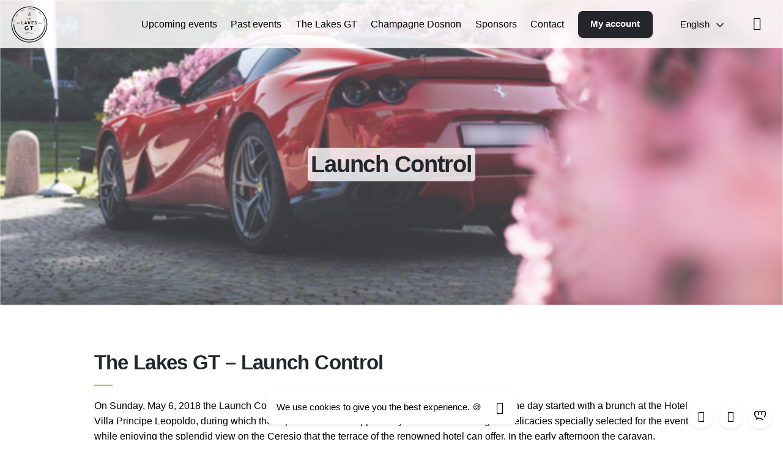

--- FILE ---
content_type: text/html; charset=UTF-8
request_url: https://thelakesgt.ch/launch-control-2018/
body_size: 19967
content:
<!DOCTYPE html>
<html lang="en-US">
<head>
<meta charset="UTF-8">
<meta name="viewport" content="width=device-width, initial-scale=1">
<meta name='robots' content='index, follow, max-image-preview:large, max-snippet:-1, max-video-preview:-1' />
<style>img:is([sizes="auto" i], [sizes^="auto," i]) { contain-intrinsic-size: 3000px 1500px }</style>
<link rel="alternate" hreflang="it" href="https://thelakesgt.ch/it/launch-control-2018/" />
<link rel="alternate" hreflang="en" href="https://thelakesgt.ch/launch-control-2018/" />
<link rel="alternate" hreflang="x-default" href="https://thelakesgt.ch/launch-control-2018/" />
<!-- This site is optimized with the Yoast SEO Premium plugin v22.5 (Yoast SEO v22.5) - https://yoast.com/wordpress/plugins/seo/ -->
<title>Launch Control | The lakes GT</title>
<link rel="canonical" href="https://thelakesgt.ch/launch-control-2018/" />
<meta property="og:locale" content="en_US" />
<meta property="og:type" content="article" />
<meta property="og:title" content="Launch Control" />
<meta property="og:url" content="https://thelakesgt.ch/launch-control-2018/" />
<meta property="og:site_name" content="The lakes GT" />
<meta property="article:publisher" content="https://www.facebook.com/thelakesgt/" />
<meta property="article:published_time" content="2018-05-06T12:00:30+00:00" />
<meta property="article:modified_time" content="2021-02-15T20:52:10+00:00" />
<meta property="og:image" content="https://thelakesgt.ch/wp-content/uploads/2020/12/TheLakesGT-Brunch-2.jpg" />
<meta property="og:image:width" content="1080" />
<meta property="og:image:height" content="720" />
<meta property="og:image:type" content="image/jpeg" />
<meta name="author" content="paolo" />
<meta name="twitter:card" content="summary_large_image" />
<meta name="twitter:label1" content="Written by" />
<meta name="twitter:data1" content="paolo" />
<meta name="twitter:label2" content="Est. reading time" />
<meta name="twitter:data2" content="1 minute" />
<script type="application/ld+json" class="yoast-schema-graph">{"@context":"https://schema.org","@graph":[{"@type":"Article","@id":"https://thelakesgt.ch/launch-control-2018/#article","isPartOf":{"@id":"https://thelakesgt.ch/launch-control-2018/"},"author":{"name":"paolo","@id":"https://thelakesgt.ch/#/schema/person/19a61056d24fded7f3e85151906d2979"},"headline":"Launch Control","datePublished":"2018-05-06T12:00:30+00:00","dateModified":"2021-02-15T20:52:10+00:00","mainEntityOfPage":{"@id":"https://thelakesgt.ch/launch-control-2018/"},"wordCount":186,"publisher":{"@id":"https://thelakesgt.ch/#organization"},"image":{"@id":"https://thelakesgt.ch/launch-control-2018/#primaryimage"},"thumbnailUrl":"https://thelakesgt.ch/wp-content/uploads/2020/12/TheLakesGT-Brunch-2.jpg","articleSection":["Events 2018"],"inLanguage":"en-US"},{"@type":"WebPage","@id":"https://thelakesgt.ch/launch-control-2018/","url":"https://thelakesgt.ch/launch-control-2018/","name":"Launch Control | The lakes GT","isPartOf":{"@id":"https://thelakesgt.ch/#website"},"primaryImageOfPage":{"@id":"https://thelakesgt.ch/launch-control-2018/#primaryimage"},"image":{"@id":"https://thelakesgt.ch/launch-control-2018/#primaryimage"},"thumbnailUrl":"https://thelakesgt.ch/wp-content/uploads/2020/12/TheLakesGT-Brunch-2.jpg","datePublished":"2018-05-06T12:00:30+00:00","dateModified":"2021-02-15T20:52:10+00:00","breadcrumb":{"@id":"https://thelakesgt.ch/launch-control-2018/#breadcrumb"},"inLanguage":"en-US","potentialAction":[{"@type":"ReadAction","target":["https://thelakesgt.ch/launch-control-2018/"]}]},{"@type":"ImageObject","inLanguage":"en-US","@id":"https://thelakesgt.ch/launch-control-2018/#primaryimage","url":"https://thelakesgt.ch/wp-content/uploads/2020/12/TheLakesGT-Brunch-2.jpg","contentUrl":"https://thelakesgt.ch/wp-content/uploads/2020/12/TheLakesGT-Brunch-2.jpg","width":1080,"height":720},{"@type":"BreadcrumbList","@id":"https://thelakesgt.ch/launch-control-2018/#breadcrumb","itemListElement":[{"@type":"ListItem","position":1,"name":"Home","item":"https://thelakesgt.ch/"},{"@type":"ListItem","position":2,"name":"Launch Control"}]},{"@type":"WebSite","@id":"https://thelakesgt.ch/#website","url":"https://thelakesgt.ch/","name":"The lakes GT","description":"","publisher":{"@id":"https://thelakesgt.ch/#organization"},"potentialAction":[{"@type":"SearchAction","target":{"@type":"EntryPoint","urlTemplate":"https://thelakesgt.ch/?s={search_term_string}"},"query-input":"required name=search_term_string"}],"inLanguage":"en-US"},{"@type":"Organization","@id":"https://thelakesgt.ch/#organization","name":"The Lakes GT","url":"https://thelakesgt.ch/","logo":{"@type":"ImageObject","inLanguage":"en-US","@id":"https://thelakesgt.ch/#/schema/logo/image/","url":"https://thelakesgt.ch/wp-content/uploads/2020/07/cropped-logo-sito-per-Paolo.png","contentUrl":"https://thelakesgt.ch/wp-content/uploads/2020/07/cropped-logo-sito-per-Paolo.png","width":512,"height":512,"caption":"The Lakes GT"},"image":{"@id":"https://thelakesgt.ch/#/schema/logo/image/"},"sameAs":["https://www.facebook.com/thelakesgt/","https://www.instagram.com/thelakesgt"]},{"@type":"Person","@id":"https://thelakesgt.ch/#/schema/person/19a61056d24fded7f3e85151906d2979","name":"paolo"}]}</script>
<!-- / Yoast SEO Premium plugin. -->
<link rel="alternate" type="application/rss+xml" title="The lakes GT &raquo; Feed" href="https://thelakesgt.ch/feed/" />
<link rel="alternate" type="application/rss+xml" title="The lakes GT &raquo; Comments Feed" href="https://thelakesgt.ch/comments/feed/" />
<link rel="alternate" type="text/calendar" title="The lakes GT &raquo; iCal Feed" href="https://thelakesgt.ch/events/?ical=1" />
<script type="text/javascript">
/* <![CDATA[ */
window._wpemojiSettings = {"baseUrl":"https:\/\/s.w.org\/images\/core\/emoji\/16.0.1\/72x72\/","ext":".png","svgUrl":"https:\/\/s.w.org\/images\/core\/emoji\/16.0.1\/svg\/","svgExt":".svg","source":{"concatemoji":"https:\/\/thelakesgt.ch\/wp-includes\/js\/wp-emoji-release.min.js?ver=6.8.3"}};
/*! This file is auto-generated */
!function(s,n){var o,i,e;function c(e){try{var t={supportTests:e,timestamp:(new Date).valueOf()};sessionStorage.setItem(o,JSON.stringify(t))}catch(e){}}function p(e,t,n){e.clearRect(0,0,e.canvas.width,e.canvas.height),e.fillText(t,0,0);var t=new Uint32Array(e.getImageData(0,0,e.canvas.width,e.canvas.height).data),a=(e.clearRect(0,0,e.canvas.width,e.canvas.height),e.fillText(n,0,0),new Uint32Array(e.getImageData(0,0,e.canvas.width,e.canvas.height).data));return t.every(function(e,t){return e===a[t]})}function u(e,t){e.clearRect(0,0,e.canvas.width,e.canvas.height),e.fillText(t,0,0);for(var n=e.getImageData(16,16,1,1),a=0;a<n.data.length;a++)if(0!==n.data[a])return!1;return!0}function f(e,t,n,a){switch(t){case"flag":return n(e,"\ud83c\udff3\ufe0f\u200d\u26a7\ufe0f","\ud83c\udff3\ufe0f\u200b\u26a7\ufe0f")?!1:!n(e,"\ud83c\udde8\ud83c\uddf6","\ud83c\udde8\u200b\ud83c\uddf6")&&!n(e,"\ud83c\udff4\udb40\udc67\udb40\udc62\udb40\udc65\udb40\udc6e\udb40\udc67\udb40\udc7f","\ud83c\udff4\u200b\udb40\udc67\u200b\udb40\udc62\u200b\udb40\udc65\u200b\udb40\udc6e\u200b\udb40\udc67\u200b\udb40\udc7f");case"emoji":return!a(e,"\ud83e\udedf")}return!1}function g(e,t,n,a){var r="undefined"!=typeof WorkerGlobalScope&&self instanceof WorkerGlobalScope?new OffscreenCanvas(300,150):s.createElement("canvas"),o=r.getContext("2d",{willReadFrequently:!0}),i=(o.textBaseline="top",o.font="600 32px Arial",{});return e.forEach(function(e){i[e]=t(o,e,n,a)}),i}function t(e){var t=s.createElement("script");t.src=e,t.defer=!0,s.head.appendChild(t)}"undefined"!=typeof Promise&&(o="wpEmojiSettingsSupports",i=["flag","emoji"],n.supports={everything:!0,everythingExceptFlag:!0},e=new Promise(function(e){s.addEventListener("DOMContentLoaded",e,{once:!0})}),new Promise(function(t){var n=function(){try{var e=JSON.parse(sessionStorage.getItem(o));if("object"==typeof e&&"number"==typeof e.timestamp&&(new Date).valueOf()<e.timestamp+604800&&"object"==typeof e.supportTests)return e.supportTests}catch(e){}return null}();if(!n){if("undefined"!=typeof Worker&&"undefined"!=typeof OffscreenCanvas&&"undefined"!=typeof URL&&URL.createObjectURL&&"undefined"!=typeof Blob)try{var e="postMessage("+g.toString()+"("+[JSON.stringify(i),f.toString(),p.toString(),u.toString()].join(",")+"));",a=new Blob([e],{type:"text/javascript"}),r=new Worker(URL.createObjectURL(a),{name:"wpTestEmojiSupports"});return void(r.onmessage=function(e){c(n=e.data),r.terminate(),t(n)})}catch(e){}c(n=g(i,f,p,u))}t(n)}).then(function(e){for(var t in e)n.supports[t]=e[t],n.supports.everything=n.supports.everything&&n.supports[t],"flag"!==t&&(n.supports.everythingExceptFlag=n.supports.everythingExceptFlag&&n.supports[t]);n.supports.everythingExceptFlag=n.supports.everythingExceptFlag&&!n.supports.flag,n.DOMReady=!1,n.readyCallback=function(){n.DOMReady=!0}}).then(function(){return e}).then(function(){var e;n.supports.everything||(n.readyCallback(),(e=n.source||{}).concatemoji?t(e.concatemoji):e.wpemoji&&e.twemoji&&(t(e.twemoji),t(e.wpemoji)))}))}((window,document),window._wpemojiSettings);
/* ]]> */
</script>
<style id='wp-emoji-styles-inline-css' type='text/css'>
img.wp-smiley, img.emoji {
display: inline !important;
border: none !important;
box-shadow: none !important;
height: 1em !important;
width: 1em !important;
margin: 0 0.07em !important;
vertical-align: -0.1em !important;
background: none !important;
padding: 0 !important;
}
</style>
<link rel='stylesheet' id='wp-block-library-css' href='//thelakesgt.ch/wp-content/cache/wpfc-minified/qabd6sgt/2exn8.css' type='text/css' media='all' />
<style id='wp-block-library-theme-inline-css' type='text/css'>
.wp-block-audio :where(figcaption){color:#555;font-size:13px;text-align:center}.is-dark-theme .wp-block-audio :where(figcaption){color:#ffffffa6}.wp-block-audio{margin:0 0 1em}.wp-block-code{border:1px solid #ccc;border-radius:4px;font-family:Menlo,Consolas,monaco,monospace;padding:.8em 1em}.wp-block-embed :where(figcaption){color:#555;font-size:13px;text-align:center}.is-dark-theme .wp-block-embed :where(figcaption){color:#ffffffa6}.wp-block-embed{margin:0 0 1em}.blocks-gallery-caption{color:#555;font-size:13px;text-align:center}.is-dark-theme .blocks-gallery-caption{color:#ffffffa6}:root :where(.wp-block-image figcaption){color:#555;font-size:13px;text-align:center}.is-dark-theme :root :where(.wp-block-image figcaption){color:#ffffffa6}.wp-block-image{margin:0 0 1em}.wp-block-pullquote{border-bottom:4px solid;border-top:4px solid;color:currentColor;margin-bottom:1.75em}.wp-block-pullquote cite,.wp-block-pullquote footer,.wp-block-pullquote__citation{color:currentColor;font-size:.8125em;font-style:normal;text-transform:uppercase}.wp-block-quote{border-left:.25em solid;margin:0 0 1.75em;padding-left:1em}.wp-block-quote cite,.wp-block-quote footer{color:currentColor;font-size:.8125em;font-style:normal;position:relative}.wp-block-quote:where(.has-text-align-right){border-left:none;border-right:.25em solid;padding-left:0;padding-right:1em}.wp-block-quote:where(.has-text-align-center){border:none;padding-left:0}.wp-block-quote.is-large,.wp-block-quote.is-style-large,.wp-block-quote:where(.is-style-plain){border:none}.wp-block-search .wp-block-search__label{font-weight:700}.wp-block-search__button{border:1px solid #ccc;padding:.375em .625em}:where(.wp-block-group.has-background){padding:1.25em 2.375em}.wp-block-separator.has-css-opacity{opacity:.4}.wp-block-separator{border:none;border-bottom:2px solid;margin-left:auto;margin-right:auto}.wp-block-separator.has-alpha-channel-opacity{opacity:1}.wp-block-separator:not(.is-style-wide):not(.is-style-dots){width:100px}.wp-block-separator.has-background:not(.is-style-dots){border-bottom:none;height:1px}.wp-block-separator.has-background:not(.is-style-wide):not(.is-style-dots){height:2px}.wp-block-table{margin:0 0 1em}.wp-block-table td,.wp-block-table th{word-break:normal}.wp-block-table :where(figcaption){color:#555;font-size:13px;text-align:center}.is-dark-theme .wp-block-table :where(figcaption){color:#ffffffa6}.wp-block-video :where(figcaption){color:#555;font-size:13px;text-align:center}.is-dark-theme .wp-block-video :where(figcaption){color:#ffffffa6}.wp-block-video{margin:0 0 1em}:root :where(.wp-block-template-part.has-background){margin-bottom:0;margin-top:0;padding:1.25em 2.375em}
</style>
<style id='classic-theme-styles-inline-css' type='text/css'>
/*! This file is auto-generated */
.wp-block-button__link{color:#fff;background-color:#32373c;border-radius:9999px;box-shadow:none;text-decoration:none;padding:calc(.667em + 2px) calc(1.333em + 2px);font-size:1.125em}.wp-block-file__button{background:#32373c;color:#fff;text-decoration:none}
</style>
<style id='global-styles-inline-css' type='text/css'>
:root{--wp--preset--aspect-ratio--square: 1;--wp--preset--aspect-ratio--4-3: 4/3;--wp--preset--aspect-ratio--3-4: 3/4;--wp--preset--aspect-ratio--3-2: 3/2;--wp--preset--aspect-ratio--2-3: 2/3;--wp--preset--aspect-ratio--16-9: 16/9;--wp--preset--aspect-ratio--9-16: 9/16;--wp--preset--color--black: #000000;--wp--preset--color--cyan-bluish-gray: #abb8c3;--wp--preset--color--white: #ffffff;--wp--preset--color--pale-pink: #f78da7;--wp--preset--color--vivid-red: #cf2e2e;--wp--preset--color--luminous-vivid-orange: #ff6900;--wp--preset--color--luminous-vivid-amber: #fcb900;--wp--preset--color--light-green-cyan: #7bdcb5;--wp--preset--color--vivid-green-cyan: #00d084;--wp--preset--color--pale-cyan-blue: #8ed1fc;--wp--preset--color--vivid-cyan-blue: #0693e3;--wp--preset--color--vivid-purple: #9b51e0;--wp--preset--color--brand-color: #d0b054;--wp--preset--color--beige-dark: #A1824F;--wp--preset--color--dark-strong: #24262B;--wp--preset--color--dark-light: #32353C;--wp--preset--color--grey-strong: #838998;--wp--preset--gradient--vivid-cyan-blue-to-vivid-purple: linear-gradient(135deg,rgba(6,147,227,1) 0%,rgb(155,81,224) 100%);--wp--preset--gradient--light-green-cyan-to-vivid-green-cyan: linear-gradient(135deg,rgb(122,220,180) 0%,rgb(0,208,130) 100%);--wp--preset--gradient--luminous-vivid-amber-to-luminous-vivid-orange: linear-gradient(135deg,rgba(252,185,0,1) 0%,rgba(255,105,0,1) 100%);--wp--preset--gradient--luminous-vivid-orange-to-vivid-red: linear-gradient(135deg,rgba(255,105,0,1) 0%,rgb(207,46,46) 100%);--wp--preset--gradient--very-light-gray-to-cyan-bluish-gray: linear-gradient(135deg,rgb(238,238,238) 0%,rgb(169,184,195) 100%);--wp--preset--gradient--cool-to-warm-spectrum: linear-gradient(135deg,rgb(74,234,220) 0%,rgb(151,120,209) 20%,rgb(207,42,186) 40%,rgb(238,44,130) 60%,rgb(251,105,98) 80%,rgb(254,248,76) 100%);--wp--preset--gradient--blush-light-purple: linear-gradient(135deg,rgb(255,206,236) 0%,rgb(152,150,240) 100%);--wp--preset--gradient--blush-bordeaux: linear-gradient(135deg,rgb(254,205,165) 0%,rgb(254,45,45) 50%,rgb(107,0,62) 100%);--wp--preset--gradient--luminous-dusk: linear-gradient(135deg,rgb(255,203,112) 0%,rgb(199,81,192) 50%,rgb(65,88,208) 100%);--wp--preset--gradient--pale-ocean: linear-gradient(135deg,rgb(255,245,203) 0%,rgb(182,227,212) 50%,rgb(51,167,181) 100%);--wp--preset--gradient--electric-grass: linear-gradient(135deg,rgb(202,248,128) 0%,rgb(113,206,126) 100%);--wp--preset--gradient--midnight: linear-gradient(135deg,rgb(2,3,129) 0%,rgb(40,116,252) 100%);--wp--preset--font-size--small: 14px;--wp--preset--font-size--medium: 20px;--wp--preset--font-size--large: 17px;--wp--preset--font-size--x-large: 42px;--wp--preset--font-size--extra-small: 13px;--wp--preset--font-size--normal: 15px;--wp--preset--font-size--larger: 20px;--wp--preset--spacing--20: 0.44rem;--wp--preset--spacing--30: 0.67rem;--wp--preset--spacing--40: 1rem;--wp--preset--spacing--50: 1.5rem;--wp--preset--spacing--60: 2.25rem;--wp--preset--spacing--70: 3.38rem;--wp--preset--spacing--80: 5.06rem;--wp--preset--shadow--natural: 6px 6px 9px rgba(0, 0, 0, 0.2);--wp--preset--shadow--deep: 12px 12px 50px rgba(0, 0, 0, 0.4);--wp--preset--shadow--sharp: 6px 6px 0px rgba(0, 0, 0, 0.2);--wp--preset--shadow--outlined: 6px 6px 0px -3px rgba(255, 255, 255, 1), 6px 6px rgba(0, 0, 0, 1);--wp--preset--shadow--crisp: 6px 6px 0px rgba(0, 0, 0, 1);}:where(.is-layout-flex){gap: 0.5em;}:where(.is-layout-grid){gap: 0.5em;}body .is-layout-flex{display: flex;}.is-layout-flex{flex-wrap: wrap;align-items: center;}.is-layout-flex > :is(*, div){margin: 0;}body .is-layout-grid{display: grid;}.is-layout-grid > :is(*, div){margin: 0;}:where(.wp-block-columns.is-layout-flex){gap: 2em;}:where(.wp-block-columns.is-layout-grid){gap: 2em;}:where(.wp-block-post-template.is-layout-flex){gap: 1.25em;}:where(.wp-block-post-template.is-layout-grid){gap: 1.25em;}.has-black-color{color: var(--wp--preset--color--black) !important;}.has-cyan-bluish-gray-color{color: var(--wp--preset--color--cyan-bluish-gray) !important;}.has-white-color{color: var(--wp--preset--color--white) !important;}.has-pale-pink-color{color: var(--wp--preset--color--pale-pink) !important;}.has-vivid-red-color{color: var(--wp--preset--color--vivid-red) !important;}.has-luminous-vivid-orange-color{color: var(--wp--preset--color--luminous-vivid-orange) !important;}.has-luminous-vivid-amber-color{color: var(--wp--preset--color--luminous-vivid-amber) !important;}.has-light-green-cyan-color{color: var(--wp--preset--color--light-green-cyan) !important;}.has-vivid-green-cyan-color{color: var(--wp--preset--color--vivid-green-cyan) !important;}.has-pale-cyan-blue-color{color: var(--wp--preset--color--pale-cyan-blue) !important;}.has-vivid-cyan-blue-color{color: var(--wp--preset--color--vivid-cyan-blue) !important;}.has-vivid-purple-color{color: var(--wp--preset--color--vivid-purple) !important;}.has-black-background-color{background-color: var(--wp--preset--color--black) !important;}.has-cyan-bluish-gray-background-color{background-color: var(--wp--preset--color--cyan-bluish-gray) !important;}.has-white-background-color{background-color: var(--wp--preset--color--white) !important;}.has-pale-pink-background-color{background-color: var(--wp--preset--color--pale-pink) !important;}.has-vivid-red-background-color{background-color: var(--wp--preset--color--vivid-red) !important;}.has-luminous-vivid-orange-background-color{background-color: var(--wp--preset--color--luminous-vivid-orange) !important;}.has-luminous-vivid-amber-background-color{background-color: var(--wp--preset--color--luminous-vivid-amber) !important;}.has-light-green-cyan-background-color{background-color: var(--wp--preset--color--light-green-cyan) !important;}.has-vivid-green-cyan-background-color{background-color: var(--wp--preset--color--vivid-green-cyan) !important;}.has-pale-cyan-blue-background-color{background-color: var(--wp--preset--color--pale-cyan-blue) !important;}.has-vivid-cyan-blue-background-color{background-color: var(--wp--preset--color--vivid-cyan-blue) !important;}.has-vivid-purple-background-color{background-color: var(--wp--preset--color--vivid-purple) !important;}.has-black-border-color{border-color: var(--wp--preset--color--black) !important;}.has-cyan-bluish-gray-border-color{border-color: var(--wp--preset--color--cyan-bluish-gray) !important;}.has-white-border-color{border-color: var(--wp--preset--color--white) !important;}.has-pale-pink-border-color{border-color: var(--wp--preset--color--pale-pink) !important;}.has-vivid-red-border-color{border-color: var(--wp--preset--color--vivid-red) !important;}.has-luminous-vivid-orange-border-color{border-color: var(--wp--preset--color--luminous-vivid-orange) !important;}.has-luminous-vivid-amber-border-color{border-color: var(--wp--preset--color--luminous-vivid-amber) !important;}.has-light-green-cyan-border-color{border-color: var(--wp--preset--color--light-green-cyan) !important;}.has-vivid-green-cyan-border-color{border-color: var(--wp--preset--color--vivid-green-cyan) !important;}.has-pale-cyan-blue-border-color{border-color: var(--wp--preset--color--pale-cyan-blue) !important;}.has-vivid-cyan-blue-border-color{border-color: var(--wp--preset--color--vivid-cyan-blue) !important;}.has-vivid-purple-border-color{border-color: var(--wp--preset--color--vivid-purple) !important;}.has-vivid-cyan-blue-to-vivid-purple-gradient-background{background: var(--wp--preset--gradient--vivid-cyan-blue-to-vivid-purple) !important;}.has-light-green-cyan-to-vivid-green-cyan-gradient-background{background: var(--wp--preset--gradient--light-green-cyan-to-vivid-green-cyan) !important;}.has-luminous-vivid-amber-to-luminous-vivid-orange-gradient-background{background: var(--wp--preset--gradient--luminous-vivid-amber-to-luminous-vivid-orange) !important;}.has-luminous-vivid-orange-to-vivid-red-gradient-background{background: var(--wp--preset--gradient--luminous-vivid-orange-to-vivid-red) !important;}.has-very-light-gray-to-cyan-bluish-gray-gradient-background{background: var(--wp--preset--gradient--very-light-gray-to-cyan-bluish-gray) !important;}.has-cool-to-warm-spectrum-gradient-background{background: var(--wp--preset--gradient--cool-to-warm-spectrum) !important;}.has-blush-light-purple-gradient-background{background: var(--wp--preset--gradient--blush-light-purple) !important;}.has-blush-bordeaux-gradient-background{background: var(--wp--preset--gradient--blush-bordeaux) !important;}.has-luminous-dusk-gradient-background{background: var(--wp--preset--gradient--luminous-dusk) !important;}.has-pale-ocean-gradient-background{background: var(--wp--preset--gradient--pale-ocean) !important;}.has-electric-grass-gradient-background{background: var(--wp--preset--gradient--electric-grass) !important;}.has-midnight-gradient-background{background: var(--wp--preset--gradient--midnight) !important;}.has-small-font-size{font-size: var(--wp--preset--font-size--small) !important;}.has-medium-font-size{font-size: var(--wp--preset--font-size--medium) !important;}.has-large-font-size{font-size: var(--wp--preset--font-size--large) !important;}.has-x-large-font-size{font-size: var(--wp--preset--font-size--x-large) !important;}
:where(.wp-block-post-template.is-layout-flex){gap: 1.25em;}:where(.wp-block-post-template.is-layout-grid){gap: 1.25em;}
:where(.wp-block-columns.is-layout-flex){gap: 2em;}:where(.wp-block-columns.is-layout-grid){gap: 2em;}
:root :where(.wp-block-pullquote){font-size: 1.5em;line-height: 1.6;}
</style>
<link rel='stylesheet' id='contact-form-7-css' href='//thelakesgt.ch/wp-content/cache/wpfc-minified/dj3m0afh/2exn8.css' type='text/css' media='all' />
<link rel='stylesheet' id='wpml-blocks-css' href='//thelakesgt.ch/wp-content/cache/wpfc-minified/95g2gifa/2exn8.css' type='text/css' media='all' />
<style id='woocommerce-inline-inline-css' type='text/css'>
.woocommerce form .form-row .required { visibility: visible; }
</style>
<link rel='stylesheet' id='cms-navigation-style-base-css' href='//thelakesgt.ch/wp-content/cache/wpfc-minified/32sdfl6c/2exn8.css' type='text/css' media='screen' />
<link rel='stylesheet' id='cms-navigation-style-css' href='//thelakesgt.ch/wp-content/cache/wpfc-minified/dscsz7os/2exn8.css' type='text/css' media='screen' />
<link rel='stylesheet' id='brands-styles-css' href='//thelakesgt.ch/wp-content/cache/wpfc-minified/23auhx05/2exn8.css' type='text/css' media='all' />
<link rel='stylesheet' id='stockie-style-css' href='//thelakesgt.ch/wp-content/cache/wpfc-minified/ei77yjca/2exn8.css' type='text/css' media='all' />
<style id='stockie-style-inline-css' type='text/css'>
.site-header:not(.header-fixed):not(.mobile-header) .menu > li > a, .site-header:not(.header-fixed):not(.mobile-header) .select2-selection, .site-header:not(.header-fixed) .menu-other .cart-total a, .site-header:not(.header-fixed) .menu-other li > a, .site-header:not(.header-fixed) .select-styled, .site-header:not(.header-fixed) .hamburger-menu .hamburger  {}#masthead.site-header{background-color:rgba(255,255,255,0.85);}.site-header{border:none;}.site-header.header-fixed{border:none;}.header-title .back-link .btn:not(:hover){}.header-title .bg-image{background-image:url('https://thelakesgt.ch/wp-content/uploads/2020/12/TheLakesGT-Brunch-2.jpg');background-size:cover;}body .site-content{background-size:auto;background-position:center center;}footer.site-footer{background-size:cover;}.site-footer .widget,.site-footer .widget p,.site-footer .widget .subtitle,.site-footer .widget a,.site-footer .widget .widget-title, .site-footer .widget a:hover, .site-footer .widget h3 a, .site-footer .widget h4 a,.site-footer .widgets .socialbar a.social.outline span,.site-footer .widget_recent_comments .comment-author-link,.site-footer .widget_stockie_widget_subscribe button.btn,.site-footer .widgets select,.site-footer .widget_tag_cloud .tagcloud a,.site-footer .widget_tag_cloud .tagcloud a:hover{}.site-footer .widget .widget-title{}.site-footer .widgets .socialbar a.social.outline,.site-footer .widgets select,.site-footer .widget_tag_cloud .tagcloud a,.site-footer .widget_tag_cloud .tagcloud a:hover{}.site-footer .widgets .socialbar a.social.outline:hover{} :root{--clb-color-primary:#d0b054;}@media screen and (min-width: 1025px){.header-title{min-height:500px;}}
</style>
<link rel='stylesheet' id='stockie-grid-css' href='//thelakesgt.ch/wp-content/cache/wpfc-minified/98aiulas/2exn8.css' type='text/css' media='all' />
<link rel='stylesheet' id='js_composer_front-css' href='//thelakesgt.ch/wp-content/cache/wpfc-minified/moe5ow45/2exn8.css' type='text/css' media='all' />
<script type="text/javascript" src="https://thelakesgt.ch/wp-includes/js/jquery/jquery.min.js?ver=3.7.1" id="jquery-core-js"></script>
<script type="text/javascript" src="https://thelakesgt.ch/wp-includes/js/jquery/jquery-migrate.min.js?ver=3.4.1" id="jquery-migrate-js"></script>
<script type="text/javascript" src="https://thelakesgt.ch/wp-content/plugins/woocommerce/assets/js/jquery-blockui/jquery.blockUI.min.js?ver=2.7.0-wc.10.1.3" id="jquery-blockui-js" data-wp-strategy="defer"></script>
<script type="text/javascript" id="wc-add-to-cart-js-extra">
/* <![CDATA[ */
var wc_add_to_cart_params = {"ajax_url":"\/wp-admin\/admin-ajax.php","wc_ajax_url":"\/?wc-ajax=%%endpoint%%","i18n_view_cart":"View cart","cart_url":"https:\/\/thelakesgt.ch\/cart-2\/","is_cart":"","cart_redirect_after_add":"no"};
/* ]]> */
</script>
<script type="text/javascript" src="https://thelakesgt.ch/wp-content/plugins/woocommerce/assets/js/frontend/add-to-cart.min.js?ver=10.1.3" id="wc-add-to-cart-js" data-wp-strategy="defer"></script>
<script type="text/javascript" src="https://thelakesgt.ch/wp-content/plugins/woocommerce/assets/js/js-cookie/js.cookie.min.js?ver=2.1.4-wc.10.1.3" id="js-cookie-js" defer="defer" data-wp-strategy="defer"></script>
<script type="text/javascript" id="woocommerce-js-extra">
/* <![CDATA[ */
var woocommerce_params = {"ajax_url":"\/wp-admin\/admin-ajax.php","wc_ajax_url":"\/?wc-ajax=%%endpoint%%","i18n_password_show":"Show password","i18n_password_hide":"Hide password"};
/* ]]> */
</script>
<script type="text/javascript" src="https://thelakesgt.ch/wp-content/plugins/woocommerce/assets/js/frontend/woocommerce.min.js?ver=10.1.3" id="woocommerce-js" defer="defer" data-wp-strategy="defer"></script>
<script type="text/javascript" src="https://thelakesgt.ch/wp-content/plugins/js_composer/assets/js/vendors/woocommerce-add-to-cart.js?ver=8.5" id="vc_woocommerce-add-to-cart-js-js"></script>
<script></script><link rel="EditURI" type="application/rsd+xml" title="RSD" href="https://thelakesgt.ch/xmlrpc.php?rsd" />
<meta name="generator" content="WordPress 6.8.3" />
<meta name="generator" content="WooCommerce 10.1.3" />
<link rel='shortlink' href='https://thelakesgt.ch/?p=9045776' />
<link rel="alternate" title="oEmbed (JSON)" type="application/json+oembed" href="https://thelakesgt.ch/wp-json/oembed/1.0/embed?url=https%3A%2F%2Fthelakesgt.ch%2Flaunch-control-2018%2F" />
<link rel="alternate" title="oEmbed (XML)" type="text/xml+oembed" href="https://thelakesgt.ch/wp-json/oembed/1.0/embed?url=https%3A%2F%2Fthelakesgt.ch%2Flaunch-control-2018%2F&#038;format=xml" />
<meta name="generator" content="WPML ver:4.6.10 stt:1,27;" />
<style>
.header-cart { display: none !important; }
</style>
<meta name="et-api-version" content="v1"><meta name="et-api-origin" content="https://thelakesgt.ch"><link rel="https://theeventscalendar.com/" href="https://thelakesgt.ch/wp-json/tribe/tickets/v1/" /><meta name="tec-api-version" content="v1"><meta name="tec-api-origin" content="https://thelakesgt.ch"><link rel="alternate" href="https://thelakesgt.ch/wp-json/tribe/events/v1/" />	<noscript><style>.woocommerce-product-gallery{ opacity: 1 !important; }</style></noscript>
<meta name="generator" content="Powered by WPBakery Page Builder - drag and drop page builder for WordPress."/>
<style type="text/css">
.quo2 {
text-align: left;
}
.quo3 {
margin-right: 40%;
text-align: left;
}
.enzo-ferrari {
text-align: left;
}
#stockie-custom-6031196980d42, #stockie-custom-6031196980d42 > * {
font-size: 20px;
font-weight: 500;
text-transform: uppercase;
text-align: left;
}
@media only screen and (min-width: 600px) {
.quo2 {
margin-right: 15%;
text-align: left;
}
.quo3 {
margin-right: 40%;
text-align: left;
}
#stockie-custom-6031196980d42, #stockie-custom-6031196980d42 > * {
font-size: 20px;
font-weight: 500;
text-transform: uppercase;
text-align: left;
}
.enzo-ferrari {
text-align: left;
}
</style>
<style type="text/css">
.tribe-currency-symbol::after {
/*content: " (escl. IVA)";*/
color: #555;
font-size: 12px;
}
#tribe-tickets__mini-cart {
display: none;
}
</style>
<style type="text/css">
.header-title .tags{
display:none
}
.header-title .subtitle {
color: #32353c;
text-align: inherit;
font-size: 1.05em;
display: none;
}
.header-title h1.page-title {
margin: 10px 0px;
max-width: 50%;
display: inline-block;
text-align: inherit;
font-size: 38px;
line-height: 1.2;
background-color: rgba(255, 255, 255, 0.8);;
padding: 5px;
border-radius: 5px;
}
.back-link {
display: none;
}
.tags {
display: none;
}
.author {
display: none;
}
.blog-grid .post-details .date::before {
content: '•';
display: inline-block;
vertical-align: middle;
color: #32353c;
margin: 0px 4px;
font-size: 10px;
display: none;
}
#comments {
display: none;
}
.gallery-description {
display: none;
}
</style>
<style type="text/css">
.resume_blog {
display: none;
}</style>
<style type="text/css">
.header-title .bg-image {
filter: blur(1px);
}
.header-title::after {
background-color: rgba(255,255,255,0.2);
}
/*
.grid-item-container {
height: 250px;
}*/
</style>
<style type="text/css">
.grecaptcha-badge { 
visibility: hidden;
}
</style>
<link rel="icon" href="https://thelakesgt.ch/wp-content/uploads/2020/07/cropped-logo-sito-per-Paolo-32x32.png" sizes="32x32" />
<link rel="icon" href="https://thelakesgt.ch/wp-content/uploads/2020/07/cropped-logo-sito-per-Paolo-192x192.png" sizes="192x192" />
<link rel="apple-touch-icon" href="https://thelakesgt.ch/wp-content/uploads/2020/07/cropped-logo-sito-per-Paolo-180x180.png" />
<meta name="msapplication-TileImage" content="https://thelakesgt.ch/wp-content/uploads/2020/07/cropped-logo-sito-per-Paolo-270x270.png" />
<noscript><style> .wpb_animate_when_almost_visible { opacity: 1; }</style></noscript></head>
<body class="wp-singular post-template-default single single-post postid-9045776 single-format-standard wp-embed-responsive wp-theme-stockie theme-stockie woocommerce-no-js tribe-no-js tec-no-tickets-on-recurring tec-no-rsvp-on-recurring stockie-theme-1.4.13 stockie-with-header-1 with-left-mobile-hamburger wpb-js-composer js-comp-ver-8.5 vc_responsive tribe-theme-stockie">
<div class="page-preloader hide" id="page-preloader">
<div class="sk-wave sk-preloader">
<div class="sk-rect sk-rect1"></div>
<div class="sk-rect sk-rect2"></div>
<div class="sk-rect sk-rect3"></div>
<div class="sk-rect sk-rect4"></div>
<div class="sk-rect sk-rect5"></div>
</div></div>			<a class="scroll-top " id="page-scroll-top">
<div class="scroll-top-inner btn-round">
<span class="scroll-top-inner-tag font-titles">Back to top</span>
<i class="ion ion-ios-arrow-up"></i>	
</div>
</a>
<div class="social-bar">
<div class="socialbar small">
<a target="_blank" href="https://www.facebook.com/thelakesgt/" class="facebook brand-color-hover -unlink" aria-label="facebook"><i class="icon icon fa-brands fa-facebook"></i></a>					<a target="_blank" href="https://www.instagram.com/thelakesgt/" class="instagram brand-color-hover -unlink" aria-label="instagram"><i class="icon fa-brands fa-instagram"></i></a>					<a target="_blank" href="https://vimeo.com/user57358771" class="vimeo brand-color-hover -unlink" aria-label="vimeo"><i class="icon fa-brands fa-vimeo"></i></a>		    </div>
</div>
<div id="page" class="site">
<a class="skip-link screen-reader-text" href="#main">Skip to content</a>
<header id="masthead" class="site-header header-1 without-mobile-search"
data-header-fixed="true"	 data-mobile-header-fixed="true"	 data-fixed-initial-offset="150">
<div class="header-wrap">
<div class="header-wrap-inner">
<div class="left-part">
<!-- Mobile menu -->
<div class="hamburger-menu" id="hamburger-menu">
<a href="#" class="hamburger btn-round-inner -filled -undash" aria-controls="site-navigation" aria-expanded="false" aria-label="Hamburger">
<span class="hamburger_line_1"></span>
<span class="hamburger_line_2"></span>
<span class="hamburger_line_3"></span>
</a>
</div>
<div class="site-branding ">
<div class="site-title">
<a class="-undash" href="https://thelakesgt.ch/" rel="home">
<div class="logo with-mobile">
<img src="https://thelakesgt.ch/wp-content/uploads/2020/01/thelakesgt.png"  srcset="https://thelakesgt.ch/wp-content/uploads/2020/01/thelakesgt.png 2x" alt="The lakes GT">
</div>
<div class="fixed-logo">
<img src="https://thelakesgt.ch/wp-content/uploads/2020/01/thelakesgt.png"  srcset="https://thelakesgt.ch/wp-content/uploads/2020/01/thelakesgt.png 2x" alt="The lakes GT">
</div>
<div class="mobile-logo">
<img src="https://thelakesgt.ch/wp-content/uploads/2020/01/thelakesgt.png" class=" alt="The lakes GT">
</div>
<div class="fixed-mobile-logo">
<img src="https://thelakesgt.ch/wp-content/uploads/2020/01/thelakesgt.png" class="" alt="The lakes GT">
</div>
<div class="for-onepage">
<span class="dark hidden">
<img src="https://thelakesgt.ch/wp-content/uploads/2020/01/thelakesgt.png"  srcset="https://thelakesgt.ch/wp-content/uploads/2020/01/thelakesgt.png 2x" alt="The lakes GT">
</span>
<span class="light hidden">
<img src="https://thelakesgt.ch/wp-content/uploads/2020/01/thelakesgtwhite.png"  srcset="https://thelakesgt.ch/wp-content/uploads/2020/01/thelakesgtwhite.png 2x" alt="The lakes GT">
</span>
</div>
</a>
</div>
</div><!-- .site-branding -->	
</div>
<div class="right-part">
<nav id="site-navigation" class="main-nav without-counters">
<div class="slide-in-overlay menu-slide-in-overlay">
<div class="overlay"></div>
<div class="close close-bar">
<div class="close-bar-btn btn-round -round-animation" tabindex="0">
<i class="ion ion-android-close"></i>
</div>
</div>
<div class="holder">
<!-- Navigation -->
<div id="mega-menu-wrap" class="main-nav-container">
<ul id="secondary-menu" class="menu"><li id="nav-menu-item-8019197-69775db28529f" class="mega-menu-item nav-item menu-item-depth-0 has-submenu "><a href="https://thelakesgt.ch" class="menu-link -undash main-menu-link item-title"><span>Upcoming events</span><div class="has-submenu-icon"><i class="ion btn-round-inner -small ion-android-add"></i></div></a>
<div class="sub-nav"><ul class="menu-depth-1 sub-menu sub-nav-group" >
<li id="nav-menu-item-9051537-69775db2852f6" class="mega-menu-item sub-nav-item menu-item-depth-1 "><a href="https://thelakesgt.ch/it/christmas-party-2025/" class="menu-link -undash sub-menu-link"><span>Christmas Party</span></a></li>
</ul></div>
</li>
<li id="nav-menu-item-9044531-69775db28533f" class="mega-menu-item nav-item menu-item-depth-0 has-submenu "><a href="https://thelakesgt.ch/past-events" class="menu-link -undash main-menu-link item-title"><span>Past events</span><div class="has-submenu-icon"><i class="ion btn-round-inner -small ion-android-add"></i></div></a>
<div class="sub-nav"><ul class="menu-depth-1 sub-menu sub-nav-group" >
<li id="nav-menu-item-9051019-69775db285373" class="mega-menu-item sub-nav-item menu-item-depth-1 "><a href="https://thelakesgt.ch/past-events/#2023" class="menu-link -undash sub-menu-link"><span>2023</span></a></li>
<li id="nav-menu-item-9050474-69775db2853a1" class="mega-menu-item sub-nav-item menu-item-depth-1 "><a href="https://thelakesgt.ch/past-events/#2022" class="menu-link -undash sub-menu-link"><span>2022</span></a></li>
<li id="nav-menu-item-9047091-69775db2853cd" class="mega-menu-item sub-nav-item menu-item-depth-1 "><a href="https://thelakesgt.ch/past-events/#2021" class="menu-link -undash sub-menu-link"><span>2021</span></a></li>
<li id="nav-menu-item-9045929-69775db2853fa" class="mega-menu-item sub-nav-item menu-item-depth-1 "><a href="https://thelakesgt.ch/past-events/#2020" class="menu-link -undash sub-menu-link"><span>2020</span></a></li>
<li id="nav-menu-item-9045930-69775db285427" class="mega-menu-item sub-nav-item menu-item-depth-1 "><a href="https://thelakesgt.ch/past-events/#2019" class="menu-link -undash sub-menu-link"><span>2019</span></a></li>
<li id="nav-menu-item-9045931-69775db285452" class="mega-menu-item sub-nav-item menu-item-depth-1 "><a href="https://thelakesgt.ch/past-events/#2018" class="menu-link -undash sub-menu-link"><span>2018</span></a></li>
<li id="nav-menu-item-9045932-69775db28547c" class="mega-menu-item sub-nav-item menu-item-depth-1 "><a href="https://thelakesgt.ch/past-events/#2017" class="menu-link -undash sub-menu-link"><span>2017</span></a></li>
<li id="nav-menu-item-9045933-69775db2854a4" class="mega-menu-item sub-nav-item menu-item-depth-1 "><a href="https://thelakesgt.ch/past-events/#2016" class="menu-link -undash sub-menu-link"><span>2016</span></a></li>
</ul></div>
</li>
<li id="nav-menu-item-9045934-69775db2854de" class="mega-menu-item nav-item menu-item-depth-0 "><a href="https://thelakesgt.ch/the-lakes-gt/" class="menu-link -undash main-menu-link item-title"><span>The Lakes GT</span></a></li>
<li id="nav-menu-item-9048030-69775db28551a" class="mega-menu-item nav-item menu-item-depth-0 "><a href="https://thelakesgt.ch/champagne-dosnon/" class="menu-link -undash main-menu-link item-title"><span>Champagne Dosnon</span></a></li>
<li id="nav-menu-item-9045935-69775db285554" class="mega-menu-item nav-item menu-item-depth-0 "><a href="https://thelakesgt.ch/sponsors/" class="menu-link -undash main-menu-link item-title"><span>Sponsors</span></a></li>
<li id="nav-menu-item-9044013-69775db28558e" class="mega-menu-item nav-item menu-item-depth-0 "><a href="https://thelakesgt.ch/contact/" class="menu-link -undash main-menu-link item-title"><span>Contact</span></a></li>
<li id="nav-menu-item-9044012-69775db2855c7" class="mega-menu-item nav-item menu-item-depth-0 "><a href="https://thelakesgt.ch/my-account" class="menu-link -undash main-menu-link item-title"><span><button class="btn btn-small">My account</button></span></a></li>
</ul>			</div>
<!-- Lang switcher -->
<span class="select-holder -small">
<img class="lang-dropdown-flag" src="https://thelakesgt.ch/wp-content/plugins/sitepress-multilingual-cms/res/flags/en.png" alt="en" class="icon">			<select class="lang-dropdown -small -flat -hide-search">
<option value="https://thelakesgt.ch/it/launch-control-2018/"><img src="https://thelakesgt.ch/wp-content/plugins/sitepress-multilingual-cms/res/flags/it.png" alt="it">Italiano</option><option class="active" selected="selected" value="https://thelakesgt.ch/launch-control-2018/"><img src="https://thelakesgt.ch/wp-content/plugins/sitepress-multilingual-cms/res/flags/en.png" alt="en">English</option>			</select>
</span>
<!-- Copyright -->
<div class="copyright">
© 2020. All right reserved.<br>
Made with ♥️ by our team.			</div>
<!-- Social links -->
</div>
</div>
</nav>
<ul class="menu-other">
<li class="lang-switcher">
<span class="select-holder -small">
<img class="lang-dropdown-flag" src="https://thelakesgt.ch/wp-content/plugins/sitepress-multilingual-cms/res/flags/en.png" alt="en" class="icon">			<select class="lang-dropdown -small -flat -hide-search">
<option value="https://thelakesgt.ch/it/launch-control-2018/"><img src="https://thelakesgt.ch/wp-content/plugins/sitepress-multilingual-cms/res/flags/it.png" alt="it">Italiano</option><option class="active" selected="selected" value="https://thelakesgt.ch/launch-control-2018/"><img src="https://thelakesgt.ch/wp-content/plugins/sitepress-multilingual-cms/res/flags/en.png" alt="en">English</option>			</select>
</span>
</li>
<li>
</li>
<li>
<a class="user" href="https://thelakesgt.ch/my-account-2/" aria-label="My account">
<i class="btn-round-inner ion ion-android-person"></i>
</a>
</li>
<li class="header-cart">
<span class="cart-total">
<a class="cart-customlocation -unlink" href="https://thelakesgt.ch/cart-2/">
<span class="woocommerce-Price-amount amount"><bdi>0.00&nbsp;<span class="woocommerce-Price-currencySymbol">&#67;&#72;&#70;</span></bdi></span>		            	</a>
</span>
<a href="#" class="cart">
<span class="icon btn-round-inner -filled">
<svg version="1.1"  xmlns="http://www.w3.org/2000/svg" xmlns:xlink="http://www.w3.org/1999/xlink" x="0px" y="0px" viewBox="0 0 12 16" xml:space="preserve">
<path class="st0" d="M9,4V3c0-1.7-1.3-3-3-3S3,1.3,3,3v1H0v10c0,1.1,0.9,2,2,2h8c1.1,0,2-0.9,2-2V4H9z M4,3c0-1.1,0.9-2,2-2
s2,0.9,2,2v1H4V3z"/>
</svg>
<span class="cart-count">0</span>
</span>
</a>
<div class="submenu_cart cart">
<div class="cart_header">
<div class="cart_heading">
<h6 class="cart_heading_title">Review Cart</h6>
</div>
<div class="close-bar-btn btn-round" tabindex="0" data-js="close-cart" id="close_cart">
<i class="ion ion-android-close"></i>
</div>
</div>
<div class="widget_shopping_cart_content">
<!-- EMPT Container -->
<div class="empt-container">
<div class="empt-container-image">
<svg class="image-shape-icon" version="1.1"  xmlns="http://www.w3.org/2000/svg" xmlns:xlink="http://www.w3.org/1999/xlink" x="0px" y="0px" viewBox="0 0 12 16" xml:space="preserve">
<path class="st0" d="M9,4V3c0-1.7-1.3-3-3-3S3,1.3,3,3v1H0v10c0,1.1,0.9,2,2,2h8c1.1,0,2-0.9,2-2V4H9z M4,3c0-1.1,0.9-2,2-2
s2,0.9,2,2v1H4V3z"/>
</svg>
</div>
<h3 class="heading-md empt-container-headline">
Cart is empty		</h3>
<p class="empt-container-details">
Check out all the available products and buy some in the shop		</p>
<div class="empt-container-cta">
<a class="btn" href="https://thelakesgt.ch/shop/">
Go Shopping <i class="ion ion-right ion-ios-arrow-forward"></i>
</a>
</div>
</div>
</div>
</div>
<div class="cart-overlay"></div>
</li>
</ul>
<div class="close-menu"></div>
</div>
</div>
</div>
</header>
<div class="fullscreen-nav" id="fullscreen-mega-menu">
<div class="close close-bar" id="fullscreen-menu-close">
<div class="close-bar-btn btn-round -round-animation" tabindex="0">
<i class="ion ion-android-close"></i>
</div>
</div>
<div class="fullscreen-nav-wrap">
<div id="fullscreen-mega-menu-wrap">
<ul id="secondary-menu" class="menu"><li id="nav-menu-item-8019197-69775db287bac" class="mega-menu-item nav-item menu-item-depth-0 has-submenu "><a href="https://thelakesgt.ch" class="menu-link -undash main-menu-link item-title"><span>Upcoming events</span><div class="has-submenu-icon"><i class="ion btn-round-inner -small ion-android-add"></i></div></a>
<div class="sub-nav"><ul class="menu-depth-1 sub-menu sub-nav-group" >
<li id="nav-menu-item-9051537-69775db287bf8" class="mega-menu-item sub-nav-item menu-item-depth-1 "><a href="https://thelakesgt.ch/it/christmas-party-2025/" class="menu-link -undash sub-menu-link"><span>Christmas Party</span></a></li>
</ul></div>
</li>
<li id="nav-menu-item-9044531-69775db287c39" class="mega-menu-item nav-item menu-item-depth-0 has-submenu "><a href="https://thelakesgt.ch/past-events" class="menu-link -undash main-menu-link item-title"><span>Past events</span><div class="has-submenu-icon"><i class="ion btn-round-inner -small ion-android-add"></i></div></a>
<div class="sub-nav"><ul class="menu-depth-1 sub-menu sub-nav-group" >
<li id="nav-menu-item-9051019-69775db287c65" class="mega-menu-item sub-nav-item menu-item-depth-1 "><a href="https://thelakesgt.ch/past-events/#2023" class="menu-link -undash sub-menu-link"><span>2023</span></a></li>
<li id="nav-menu-item-9050474-69775db287c8e" class="mega-menu-item sub-nav-item menu-item-depth-1 "><a href="https://thelakesgt.ch/past-events/#2022" class="menu-link -undash sub-menu-link"><span>2022</span></a></li>
<li id="nav-menu-item-9047091-69775db287cb6" class="mega-menu-item sub-nav-item menu-item-depth-1 "><a href="https://thelakesgt.ch/past-events/#2021" class="menu-link -undash sub-menu-link"><span>2021</span></a></li>
<li id="nav-menu-item-9045929-69775db287cdd" class="mega-menu-item sub-nav-item menu-item-depth-1 "><a href="https://thelakesgt.ch/past-events/#2020" class="menu-link -undash sub-menu-link"><span>2020</span></a></li>
<li id="nav-menu-item-9045930-69775db287d03" class="mega-menu-item sub-nav-item menu-item-depth-1 "><a href="https://thelakesgt.ch/past-events/#2019" class="menu-link -undash sub-menu-link"><span>2019</span></a></li>
<li id="nav-menu-item-9045931-69775db287d30" class="mega-menu-item sub-nav-item menu-item-depth-1 "><a href="https://thelakesgt.ch/past-events/#2018" class="menu-link -undash sub-menu-link"><span>2018</span></a></li>
<li id="nav-menu-item-9045932-69775db287d55" class="mega-menu-item sub-nav-item menu-item-depth-1 "><a href="https://thelakesgt.ch/past-events/#2017" class="menu-link -undash sub-menu-link"><span>2017</span></a></li>
<li id="nav-menu-item-9045933-69775db287d7c" class="mega-menu-item sub-nav-item menu-item-depth-1 "><a href="https://thelakesgt.ch/past-events/#2016" class="menu-link -undash sub-menu-link"><span>2016</span></a></li>
</ul></div>
</li>
<li id="nav-menu-item-9045934-69775db287db3" class="mega-menu-item nav-item menu-item-depth-0 "><a href="https://thelakesgt.ch/the-lakes-gt/" class="menu-link -undash main-menu-link item-title"><span>The Lakes GT</span></a></li>
<li id="nav-menu-item-9048030-69775db287de9" class="mega-menu-item nav-item menu-item-depth-0 "><a href="https://thelakesgt.ch/champagne-dosnon/" class="menu-link -undash main-menu-link item-title"><span>Champagne Dosnon</span></a></li>
<li id="nav-menu-item-9045935-69775db287e1f" class="mega-menu-item nav-item menu-item-depth-0 "><a href="https://thelakesgt.ch/sponsors/" class="menu-link -undash main-menu-link item-title"><span>Sponsors</span></a></li>
<li id="nav-menu-item-9044013-69775db287e55" class="mega-menu-item nav-item menu-item-depth-0 "><a href="https://thelakesgt.ch/contact/" class="menu-link -undash main-menu-link item-title"><span>Contact</span></a></li>
<li id="nav-menu-item-9044012-69775db287e8c" class="mega-menu-item nav-item menu-item-depth-0 "><a href="https://thelakesgt.ch/my-account" class="menu-link -undash main-menu-link item-title"><span><button class="btn btn-small">My account</button></span></a></li>
</ul>        </div>
</div>
<div class="copyright">
<span class="select-holder -small">
<img class="lang-dropdown-flag" src="https://thelakesgt.ch/wp-content/plugins/sitepress-multilingual-cms/res/flags/en.png" alt="en" class="icon">			<select class="lang-dropdown -small -flat -hide-search">
<option value="https://thelakesgt.ch/it/launch-control-2018/"><img src="https://thelakesgt.ch/wp-content/plugins/sitepress-multilingual-cms/res/flags/it.png" alt="it">Italiano</option><option class="active" selected="selected" value="https://thelakesgt.ch/launch-control-2018/"><img src="https://thelakesgt.ch/wp-content/plugins/sitepress-multilingual-cms/res/flags/en.png" alt="en">English</option>			</select>
</span>
<div class="content">
© 2020. All right reserved.            <br>
Made with ♥️ by our team.        </div>
<div class="socialbar small">
<a target="_blank" href="https://www.facebook.com/thelakesgt/" class="facebook brand-color-hover -unlink" aria-label="facebook"><i class="icon icon fa-brands fa-facebook"></i></a>					<a target="_blank" href="https://www.instagram.com/thelakesgt/" class="instagram brand-color-hover -unlink" aria-label="instagram"><i class="icon fa-brands fa-instagram"></i></a>					<a target="_blank" href="https://vimeo.com/user57358771" class="vimeo brand-color-hover -unlink" aria-label="vimeo"><i class="icon fa-brands fa-vimeo"></i></a>		    </div>
</div>
</div>
<div id="content" class="site-content">
<div class="header-title without-cap text-center">
<div class="bg-image"></div>
<div class="header-title-content">
<div class="page-container">
<div class="back-link">
<a href="" class="btn btn-link">
<i class="ion-left ion ion-ios-arrow-back"></i>
Back				</a>
</div>
<div class="tags"><a class="tag brand-bg-color"  href="https://thelakesgt.ch/category/events-2018-2/" rel="category tag"> Events 2018</a></div>			<h1 class="page-title">Launch Control</h1>
<div class="subtitle">paolo<b></b> 06/05/2018 <b></b> 0 comments </div>
</div>
</div>
</div> <!-- .header-title -->
<div class="page-container  without-breadcrumbs">
<div class="page-content">
<div id="primary" class="content-area">
<main id="main" class="site-main page-offset-bottom">
<div class="vc_row">
<div class="vc_col-lg-12"> <!-- <div class="vc_col-lg-8 vc_col-lg-push-2"> -->
<article id="post-9045776" class="post-9045776 post type-post status-publish format-standard has-post-thumbnail hentry category-events-2018-2">
<div class="entry-content">
<div class="wpb-content-wrapper"><div class="vc_row wpb_row vc_row-fluid"><div class="wpb_column vc_column_container vc_col-sm-12"><div class="vc_column-inner"><div class="wpb_wrapper"><div class="stockie-heading-sc heading text-left"
id="stockie-custom-69775db303fb8" 
>
<h3 class="title">
The Lakes GT – Launch Control	</h3>
<div class="divider"></div>
<p class="subtitle">
</p>
</div>
<div class="wpb_text_column wpb_content_element" >
<div class="wpb_wrapper">
<div class="col-padding pure-u-1 pure-u-lg-6-24">
<div class="col-padding pure-u-1 pure-u-lg-6-24">
<p>On Sunday, May 6, 2018 the Launch Control targato The Lakes GT took place in Ticino territory. The day started with a brunch at the Hotel Villa Principe Leopoldo, during which those present had the opportunity to taste a wide range of delicacies specially selected for the event while enjoying the splendid view on the Ceresio that the terrace of the renowned hotel can offer. In the early afternoon the caravan, composed of 45 supercars, sped along the sunny and bucolic roads of Canton Ticino and Val Calanca. The route ended at the Grand Hotel Villa Castagnola, where the participants toasted and celebrated the beginning of the 2018 season.</p>
<p><strong>Main Sponsors:</strong>Tarcisio Pasta, IP Motors, Swiss Life.<br />
<strong>Sponsors:</strong> Corner Trader, Carrozzeria Lugano, Clinica Giorgio Bronz.</p>
</div>
</div>
</div>
</div>
</div></div></div></div><div class="vc_row wpb_row vc_row-fluid"><div class="wpb_column vc_column_container vc_col-sm-12"><div class="vc_column-inner"><div class="wpb_wrapper"><div class="stockie-gallery-sc gallery-wrap"
id="stockie-custom-69775db30780c"
data-gallery="stockie-custom-69775db30780b"
data-aos="fade-up" 
>
<div class="vc_row" data-lazy-container="true">
<div class=" vc_col-lg-6 vc_col-md-6 vc_col-sm-6 vc_col-xs-12 masonry-block grid-item gallery-image" data-gallery-item="0" data-lazy-item="true">
<div class="grid-item-container">
<img decoding="async" class="gimg hidden-image" src="https://thelakesgt.ch/wp-content/uploads/2020/12/TheLakesGT-Brunch-2.jpg" alt="Alt">
<div class="grid-item-overlay overlay hidden">
<div class="center-aligned">
<div class="btn-round" tabindex="1">
<i class="ion ion-android-add"></i>	
</div>
<div class="grid-item-headline font-titles">
<a href="#" class="btn btn-link">
<span>View Fullscreen</span>
<i class="ion-right ion ion-android-arrow-forward"></i>
</a>
</div>
</div>
</div>
<div class="gallery-description">
<h3 class="title">TheLakesGT-Brunch-2</h3>
<p class="subtitle small">
</p>
</div>
</div>
</div>
<div class=" vc_col-lg-6 vc_col-md-6 vc_col-sm-6 vc_col-xs-12 masonry-block grid-item gallery-image" data-gallery-item="1" data-lazy-item="true">
<div class="grid-item-container">
<img decoding="async" class="gimg hidden-image" src="https://thelakesgt.ch/wp-content/uploads/2020/12/TheLakesGT-Brunch-26.jpg" alt="Alt">
<div class="grid-item-overlay overlay hidden">
<div class="center-aligned">
<div class="btn-round" tabindex="1">
<i class="ion ion-android-add"></i>	
</div>
<div class="grid-item-headline font-titles">
<a href="#" class="btn btn-link">
<span>View Fullscreen</span>
<i class="ion-right ion ion-android-arrow-forward"></i>
</a>
</div>
</div>
</div>
<div class="gallery-description">
<h3 class="title">TheLakesGT-Brunch-26</h3>
<p class="subtitle small">
</p>
</div>
</div>
</div>
<div class=" vc_col-lg-6 vc_col-md-6 vc_col-sm-6 vc_col-xs-12 masonry-block grid-item gallery-image" data-gallery-item="2" data-lazy-item="true">
<div class="grid-item-container">
<img decoding="async" class="gimg hidden-image" src="https://thelakesgt.ch/wp-content/uploads/2020/12/TheLakesGT-Brunch-110.jpg" alt="Alt">
<div class="grid-item-overlay overlay hidden">
<div class="center-aligned">
<div class="btn-round" tabindex="1">
<i class="ion ion-android-add"></i>	
</div>
<div class="grid-item-headline font-titles">
<a href="#" class="btn btn-link">
<span>View Fullscreen</span>
<i class="ion-right ion ion-android-arrow-forward"></i>
</a>
</div>
</div>
</div>
<div class="gallery-description">
<h3 class="title">TheLakesGT-Brunch-110</h3>
<p class="subtitle small">
</p>
</div>
</div>
</div>
<div class=" vc_col-lg-6 vc_col-md-6 vc_col-sm-6 vc_col-xs-12 masonry-block grid-item gallery-image" data-gallery-item="3" data-lazy-item="true">
<div class="grid-item-container">
<img decoding="async" class="gimg hidden-image" src="https://thelakesgt.ch/wp-content/uploads/2020/12/TheLakesGT-Brunch-20.jpg" alt="Alt">
<div class="grid-item-overlay overlay hidden">
<div class="center-aligned">
<div class="btn-round" tabindex="1">
<i class="ion ion-android-add"></i>	
</div>
<div class="grid-item-headline font-titles">
<a href="#" class="btn btn-link">
<span>View Fullscreen</span>
<i class="ion-right ion ion-android-arrow-forward"></i>
</a>
</div>
</div>
</div>
<div class="gallery-description">
<h3 class="title">TheLakesGT-Brunch-20</h3>
<p class="subtitle small">
</p>
</div>
</div>
</div>
<div class=" vc_col-lg-6 vc_col-md-6 vc_col-sm-6 vc_col-xs-12 masonry-block grid-item gallery-image" data-gallery-item="4" data-lazy-item="true">
<div class="grid-item-container">
<img decoding="async" class="gimg hidden-image" src="https://thelakesgt.ch/wp-content/uploads/2020/12/TheLakesGT-Brunch-44.jpg" alt="Alt">
<div class="grid-item-overlay overlay hidden">
<div class="center-aligned">
<div class="btn-round" tabindex="1">
<i class="ion ion-android-add"></i>	
</div>
<div class="grid-item-headline font-titles">
<a href="#" class="btn btn-link">
<span>View Fullscreen</span>
<i class="ion-right ion ion-android-arrow-forward"></i>
</a>
</div>
</div>
</div>
<div class="gallery-description">
<h3 class="title">TheLakesGT-Brunch-44</h3>
<p class="subtitle small">
</p>
</div>
</div>
</div>
<div class=" vc_col-lg-6 vc_col-md-6 vc_col-sm-6 vc_col-xs-12 masonry-block grid-item gallery-image" data-gallery-item="5" data-lazy-item="true">
<div class="grid-item-container">
<img decoding="async" class="gimg hidden-image" src="https://thelakesgt.ch/wp-content/uploads/2020/12/TheLakesGT-Brunch-80.jpg" alt="Alt">
<div class="grid-item-overlay overlay hidden">
<div class="center-aligned">
<div class="btn-round" tabindex="1">
<i class="ion ion-android-add"></i>	
</div>
<div class="grid-item-headline font-titles">
<a href="#" class="btn btn-link">
<span>View Fullscreen</span>
<i class="ion-right ion ion-android-arrow-forward"></i>
</a>
</div>
</div>
</div>
<div class="gallery-description">
<h3 class="title">TheLakesGT-Brunch-80</h3>
<p class="subtitle small">
</p>
</div>
</div>
</div>
<div class=" vc_col-lg-6 vc_col-md-6 vc_col-sm-6 vc_col-xs-12 masonry-block grid-item gallery-image" data-gallery-item="6" data-lazy-item="true">
<div class="grid-item-container">
<img decoding="async" class="gimg hidden-image" src="https://thelakesgt.ch/wp-content/uploads/2020/12/TheLakesGT-Brunch-111.jpg" alt="Alt">
<div class="grid-item-overlay overlay hidden">
<div class="center-aligned">
<div class="btn-round" tabindex="1">
<i class="ion ion-android-add"></i>	
</div>
<div class="grid-item-headline font-titles">
<a href="#" class="btn btn-link">
<span>View Fullscreen</span>
<i class="ion-right ion ion-android-arrow-forward"></i>
</a>
</div>
</div>
</div>
<div class="gallery-description">
<h3 class="title">TheLakesGT-Brunch-111</h3>
<p class="subtitle small">
</p>
</div>
</div>
</div>
<div class=" vc_col-lg-6 vc_col-md-6 vc_col-sm-6 vc_col-xs-12 masonry-block grid-item gallery-image" data-gallery-item="7" data-lazy-item="true">
<div class="grid-item-container">
<img decoding="async" class="gimg hidden-image" src="https://thelakesgt.ch/wp-content/uploads/2020/12/TheLakesGT-Brunch-109.jpg" alt="Alt">
<div class="grid-item-overlay overlay hidden">
<div class="center-aligned">
<div class="btn-round" tabindex="1">
<i class="ion ion-android-add"></i>	
</div>
<div class="grid-item-headline font-titles">
<a href="#" class="btn btn-link">
<span>View Fullscreen</span>
<i class="ion-right ion ion-android-arrow-forward"></i>
</a>
</div>
</div>
</div>
<div class="gallery-description">
<h3 class="title">TheLakesGT-Brunch-109</h3>
<p class="subtitle small">
</p>
</div>
</div>
</div>
</div>
</div>
<div class="stockie-gallery-opened-sc gallery-lightbox" 
id="stockie-custom-69775db30780b" 
data-options='{"navClass":""}'>
<div class="expand btn-round round-animation circle-animation">
<i class="ion ion-android-expand"></i>
</div>
<div class="close btn-round round-animation circle-animation" tabindex="0">
<i class="ion ion-android-close"></i>
</div>
</div></div></div></div></div>
</div>
</div><!-- .entry-content -->
<footer class="entry-footer">
<div class="entry-footer-tags"></div><div class="entry-footer-share"></div>	</footer><!-- .entry-footer -->
</article><!-- #post-## -->						
</div>
</div>
</main><!-- #main -->
</div><!-- #primary -->
</div>
</div>
<div class="postNav border-top">
<div class="page-container">
<div class="vc_row"> 
<div class="vc_col-md-6 vc_col-xs-6">
<div class="postNav_item postNav_item_prev">
<a href="https://thelakesgt.ch/weekend-tuscany-2018/" aria-label="Previous post">
<div class="btn-round postNav_item_arrow brand-color-hover">
<i class="ion ion-ios-arrow-back"></i>
</div>
</a>
<a href="https://thelakesgt.ch/weekend-tuscany-2018/" aria-label="Previous post">
<div class="postNav_item_inner">
<div class="postNav_item_inner_slug">
previous post							</div>
<div class="postNav_item_inner_heading brand-color-hover font-titles">
Weekend Tuscany							</div>	
</div>
</a>
</div>
</div>
<a href="/" class="stockie-icon-grid" aria-label="Back home"><div class="btn-round"><div class="ion"><div class="icon brand-bg-hover"></div></div></div></a>			<div class="vc_col-md-6 vc_col-xs-6">
<div class="postNav_item postNav_item_next">
<a href="https://thelakesgt.ch/christmas-dinner-2017/" aria-label="Next post">
<div class="postNav_item_inner">
<div class="postNav_item_inner_slug">
next post								</div>
<div class="postNav_item_inner_heading brand-color-hover font-titles">
Christmas Dinner								</div>
</div>
</a>
<a href="https://thelakesgt.ch/christmas-dinner-2017/" aria-label="Next post">
<div class="postNav_item_arrow btn-round brand-color-hover">
<i class="ion ion-ios-arrow-forward"></i>
</div>
</a>
</div>
</div>
</div>
</div>
</div>
<div class="related-posts">
<div class="page-container">
<div class="vc_row">
<div class="vc_col-md-12">
<h3 class="heading-md related-post-heading">
You might also like					</h3>
</div>
<div class="vc_col-md-6 vc_col-xs-12">
<div class="blog-grid grid-1">
<figure class="blog-grid-image">
<a href="https://thelakesgt.ch/weekend-tuscany-2018/">
<img src="https://thelakesgt.ch/wp-content/uploads/2020/12/TheLakesGT-Toscana-75-1024x683.jpg" alt="Weekend Tuscany">
</a>
</figure>
<div class="blog-grid-content">
<div class="tags">
<a class="tag brand-bg-color" href="https://thelakesgt.ch/category/events-2018-2/">
Events 2018								</a>
</div>
<div class="post-details">
<span class="author">paolo</span><b></b> <span class="date"><time class="entry-date published updated" datetime="2018-07-29T12:00:13+02:00">29/07/2018</time></span>							</div>
<h3 class="blog-grid-headline">
<a class="-undash" rel="external" href="https://thelakesgt.ch/weekend-tuscany-2018/">
Weekend Tuscany								</a>
</h3>
<a href="https://thelakesgt.ch/weekend-tuscany-2018/" class="btn btn-link brand-color">
Read More <i class="ion-right ion ion-ios-arrow-forward"></i>
</a>
</div>
</div>
</div>
<div class="vc_col-md-6 vc_col-xs-12">
<div class="blog-grid grid-1">
<figure class="blog-grid-image">
<a href="https://thelakesgt.ch/quattro-passi-2018/">
<img src="https://thelakesgt.ch/wp-content/uploads/2020/12/LakesGT_4Passi_Singole_PietroMartelletti__001L-1024x684.jpg" alt="Quattro Passi">
</a>
</figure>
<div class="blog-grid-content">
<div class="tags">
<a class="tag brand-bg-color" href="https://thelakesgt.ch/category/events-2018-2/">
Events 2018								</a>
</div>
<div class="post-details">
<span class="author">paolo</span><b></b> <span class="date"><time class="entry-date published updated" datetime="2018-09-09T12:00:43+02:00">09/09/2018</time></span>							</div>
<h3 class="blog-grid-headline">
<a class="-undash" rel="external" href="https://thelakesgt.ch/quattro-passi-2018/">
Quattro Passi								</a>
</h3>
<a href="https://thelakesgt.ch/quattro-passi-2018/" class="btn btn-link brand-color">
Read More <i class="ion-right ion ion-ios-arrow-forward"></i>
</a>
</div>
</div>
</div>
</div>
</div>
</div>
		</div><!-- #content -->
<footer id="colophon" class="site-footer">
<div class="site-info">
<div class="page-container">
<div class="vc_row">
<div class="vc_col-md-12 wrap">
<div class="left">
© 2020. All right reserved.							</div>
<div class="right">
Made with ♥️ by our team.							</div>
</div>
</div>
</div>
</div>
</footer>
<div class="modal-window container-loading">
<div class="close btn-round -round-animation">
<i class="ion ion-android-close"></i>
</div>
<div class="btn-loading-disabled"></div>
<div class="modal-content container-loading"></div>
</div>
<div class="page-container">
<div class="notification-bar active">
<div class="notification">
<div class="notification-text" >
We use cookies to give you the best experience. 🍪
</div>
</div>
<div class="close">
<i class="ion btn-round-inner -filled -small ion-android-close"></i>
</div>
</div>
</div>
</div><!-- #page -->
<script type="speculationrules">
{"prefetch":[{"source":"document","where":{"and":[{"href_matches":"\/*"},{"not":{"href_matches":["\/wp-*.php","\/wp-admin\/*","\/wp-content\/uploads\/*","\/wp-content\/*","\/wp-content\/plugins\/*","\/wp-content\/themes\/stockie\/*","\/*\\?(.+)"]}},{"not":{"selector_matches":"a[rel~=\"nofollow\"]"}},{"not":{"selector_matches":".no-prefetch, .no-prefetch a"}}]},"eagerness":"conservative"}]}
</script>
<script>
( function ( body ) {
'use strict';
body.className = body.className.replace( /\btribe-no-js\b/, 'tribe-js' );
} )( document.body );
</script>
<script> /* <![CDATA[ */var tribe_l10n_datatables = {"aria":{"sort_ascending":": activate to sort column ascending","sort_descending":": activate to sort column descending"},"length_menu":"Show _MENU_ entries","empty_table":"No data available in table","info":"Showing _START_ to _END_ of _TOTAL_ entries","info_empty":"Showing 0 to 0 of 0 entries","info_filtered":"(filtered from _MAX_ total entries)","zero_records":"No matching records found","search":"Search:","all_selected_text":"All items on this page were selected. ","select_all_link":"Select all pages","clear_selection":"Clear Selection.","pagination":{"all":"All","next":"Next","previous":"Previous"},"select":{"rows":{"0":"","_":": Selected %d rows","1":": Selected 1 row"}},"datepicker":{"dayNames":["Sunday","Monday","Tuesday","Wednesday","Thursday","Friday","Saturday"],"dayNamesShort":["Sun","Mon","Tue","Wed","Thu","Fri","Sat"],"dayNamesMin":["S","M","T","W","T","F","S"],"monthNames":["January","February","March","April","May","June","July","August","September","October","November","December"],"monthNamesShort":["January","February","March","April","May","June","July","August","September","October","November","December"],"monthNamesMin":["Jan","Feb","Mar","Apr","May","Jun","Jul","Aug","Sep","Oct","Nov","Dec"],"nextText":"Next","prevText":"Prev","currentText":"Today","closeText":"Done","today":"Today","clear":"Clear"},"registration_prompt":"There is unsaved attendee information. Are you sure you want to continue?"};/* ]]> */ </script><script type="text/html" id="wpb-modifications"> window.wpbCustomElement = 1; </script>	<script type='text/javascript'>
(function () {
var c = document.body.className;
c = c.replace(/woocommerce-no-js/, 'woocommerce-js');
document.body.className = c;
})();
</script>
<script type="text/template" id="tmpl-variation-template">
<div class="woocommerce-variation-description">{{{ data.variation.variation_description }}}</div>
<div class="woocommerce-variation-price">{{{ data.variation.price_html }}}</div>
<div class="woocommerce-variation-availability">{{{ data.variation.availability_html }}}</div>
</script>
<script type="text/template" id="tmpl-unavailable-variation-template">
<p role="alert">Sorry, this product is unavailable. Please choose a different combination.</p>
</script>
<link rel='stylesheet' id='wc-blocks-style-css' href='//thelakesgt.ch/wp-content/cache/wpfc-minified/898amjbb/2exn8.css' type='text/css' media='all' />
<link rel='stylesheet' id='aos-css' href='//thelakesgt.ch/wp-content/cache/wpfc-minified/8w4ckm27/2exn8.css' type='text/css' media='all' />
<link rel='stylesheet' id='ionicons-css' href='//thelakesgt.ch/wp-content/cache/wpfc-minified/h7gqja1/2exn8.css' type='text/css' media='all' />
<link rel='stylesheet' id='fontawesome-font-css-css' href='//thelakesgt.ch/wp-content/cache/wpfc-minified/e4o56xzu/2exn8.css' type='text/css' media='all' />
<style id='shortcodes-settings-inline-css' type='text/css'>
#stockie-custom-69775db30780c .gallery-image{padding:15px;}
</style>
<link rel='stylesheet' id='select2css-css' href='//thelakesgt.ch/wp-content/cache/wpfc-minified/erpygr0j/2exn8.css' type='text/css' media='all' />
<script type="text/javascript" src="https://thelakesgt.ch/wp-includes/js/dist/hooks.min.js?ver=4d63a3d491d11ffd8ac6" id="wp-hooks-js"></script>
<script type="text/javascript" src="https://thelakesgt.ch/wp-includes/js/dist/i18n.min.js?ver=5e580eb46a90c2b997e6" id="wp-i18n-js"></script>
<script type="text/javascript" id="wp-i18n-js-after">
/* <![CDATA[ */
wp.i18n.setLocaleData( { 'text direction\u0004ltr': [ 'ltr' ] } );
/* ]]> */
</script>
<script type="text/javascript" src="https://thelakesgt.ch/wp-content/plugins/contact-form-7/includes/swv/js/index.js?ver=6.1.1" id="swv-js"></script>
<script type="text/javascript" id="contact-form-7-js-before">
/* <![CDATA[ */
var wpcf7 = {
"api": {
"root": "https:\/\/thelakesgt.ch\/wp-json\/",
"namespace": "contact-form-7\/v1"
},
"cached": 1
};
/* ]]> */
</script>
<script type="text/javascript" src="https://thelakesgt.ch/wp-content/plugins/contact-form-7/includes/js/index.js?ver=6.1.1" id="contact-form-7-js"></script>
<script type="text/javascript" id="woocommerce-hack-js-extra">
/* <![CDATA[ */
var wooajaxcart_localization = {"updating_text":"Updating...","warn_remove_text":"Are you sure you want to remove this item from cart?"};
/* ]]> */
</script>
<script type="text/javascript" src="https://thelakesgt.ch/wp-content/themes/stockie/assets/js/woocommerce.min.js?ver=6.8.3" id="woocommerce-hack-js"></script>
<script type="text/javascript" id="woocommerce-hack-js-after">
/* <![CDATA[ */
jQuery(document).on( 'ready', function() {
wacZeroQuantityCheck = function(el_qty) { return true; };
});
/* ]]> */
</script>
<script type="text/javascript" src="https://thelakesgt.ch/wp-content/plugins/woocommerce/assets/js/sourcebuster/sourcebuster.min.js?ver=10.1.3" id="sourcebuster-js-js"></script>
<script type="text/javascript" id="wc-order-attribution-js-extra">
/* <![CDATA[ */
var wc_order_attribution = {"params":{"lifetime":1.0e-5,"session":30,"base64":false,"ajaxurl":"https:\/\/thelakesgt.ch\/wp-admin\/admin-ajax.php","prefix":"wc_order_attribution_","allowTracking":true},"fields":{"source_type":"current.typ","referrer":"current_add.rf","utm_campaign":"current.cmp","utm_source":"current.src","utm_medium":"current.mdm","utm_content":"current.cnt","utm_id":"current.id","utm_term":"current.trm","utm_source_platform":"current.plt","utm_creative_format":"current.fmt","utm_marketing_tactic":"current.tct","session_entry":"current_add.ep","session_start_time":"current_add.fd","session_pages":"session.pgs","session_count":"udata.vst","user_agent":"udata.uag"}};
/* ]]> */
</script>
<script type="text/javascript" src="https://thelakesgt.ch/wp-content/plugins/woocommerce/assets/js/frontend/order-attribution.min.js?ver=10.1.3" id="wc-order-attribution-js"></script>
<script type="text/javascript" src="https://www.google.com/recaptcha/api.js?render=6Lc-rhAcAAAAAABWUR3O7cxs1mDsD0nijpMRuIBY&amp;ver=3.0" id="google-recaptcha-js"></script>
<script type="text/javascript" src="https://thelakesgt.ch/wp-includes/js/dist/vendor/wp-polyfill.min.js?ver=3.15.0" id="wp-polyfill-js"></script>
<script type="text/javascript" id="wpcf7-recaptcha-js-before">
/* <![CDATA[ */
var wpcf7_recaptcha = {
"sitekey": "6Lc-rhAcAAAAAABWUR3O7cxs1mDsD0nijpMRuIBY",
"actions": {
"homepage": "homepage",
"contactform": "contactform"
}
};
/* ]]> */
</script>
<script type="text/javascript" src="https://thelakesgt.ch/wp-content/plugins/contact-form-7/modules/recaptcha/index.js?ver=6.1.1" id="wpcf7-recaptcha-js"></script>
<script type="text/javascript" src="https://thelakesgt.ch/wp-content/plugins/js_composer/assets/js/dist/js_composer_front.min.js?ver=8.5" id="wpb_composer_front_js-js"></script>
<script type="text/javascript" src="https://thelakesgt.ch/wp-includes/js/imagesloaded.min.js?ver=5.0.0" id="imagesloaded-js"></script>
<script type="text/javascript" src="https://thelakesgt.ch/wp-includes/js/masonry.min.js?ver=4.2.2" id="masonry-js"></script>
<script type="text/javascript" src="https://thelakesgt.ch/wp-includes/js/jquery/jquery.masonry.min.js?ver=3.1.2b" id="jquery-masonry-js"></script>
<script src='https://thelakesgt.ch/wp-content/plugins/event-tickets/common/build/js/underscore-before.js'></script>
<script type="text/javascript" src="https://thelakesgt.ch/wp-includes/js/underscore.min.js?ver=1.13.7" id="underscore-js"></script>
<script src='https://thelakesgt.ch/wp-content/plugins/event-tickets/common/build/js/underscore-after.js'></script>
<script type="text/javascript" src="https://thelakesgt.ch/wp-content/themes/stockie/assets/js/libs/aos.min.js?ver=6.8.3" id="aos-js"></script>
<script type="text/javascript" src="https://thelakesgt.ch/wp-content/plugins/js_composer/assets/lib/vendor/node_modules/isotope-layout/dist/isotope.pkgd.min.js?ver=8.5" id="isotope-js"></script>
<script type="text/javascript" src="https://thelakesgt.ch/wp-content/themes/stockie/assets/js/libs/jquery.mega-menu.min.js?ver=6.8.3" id="jquery-mega-menu-js"></script>
<script type="text/javascript" src="https://thelakesgt.ch/wp-content/themes/stockie/assets/js/libs/jquery.select2.min.js?ver=6.8.3" id="jquery-select2-js"></script>
<script type="text/javascript" src="https://thelakesgt.ch/wp-content/themes/stockie/assets/js/libs/owl.carousel.min.js?ver=6.8.3" id="owl-carousel-js"></script>
<script type="text/javascript" id="wp-util-js-extra">
/* <![CDATA[ */
var _wpUtilSettings = {"ajax":{"url":"\/wp-admin\/admin-ajax.php"}};
/* ]]> */
</script>
<script type="text/javascript" src="https://thelakesgt.ch/wp-includes/js/wp-util.min.js?ver=6.8.3" id="wp-util-js"></script>
<script type="text/javascript" id="wc-add-to-cart-variation-js-extra">
/* <![CDATA[ */
var wc_add_to_cart_variation_params = {"wc_ajax_url":"\/?wc-ajax=%%endpoint%%","i18n_no_matching_variations_text":"Sorry, no products matched your selection. Please choose a different combination.","i18n_make_a_selection_text":"Please select some product options before adding this product to your cart.","i18n_unavailable_text":"Sorry, this product is unavailable. Please choose a different combination.","i18n_reset_alert_text":"Your selection has been reset. Please select some product options before adding this product to your cart."};
/* ]]> */
</script>
<script type="text/javascript" src="https://thelakesgt.ch/wp-content/plugins/woocommerce/assets/js/frontend/add-to-cart-variation.min.js?ver=10.1.3" id="wc-add-to-cart-variation-js" defer="defer" data-wp-strategy="defer"></script>
<script type="text/javascript" id="stockie-main-js-extra">
/* <![CDATA[ */
var stockieVariables = {"url":"https:\/\/thelakesgt.ch\/wp-admin\/admin-ajax.php","view_cart":"View Cart","add_to_cart_message":"has been added to the cart","decimal_separator":".","thousand_separator":"'","currency_symbol":"CHF","cart_page":"https:\/\/thelakesgt.ch\/cart-2\/","subscribe_popup_enable":"","notification_enable":"1","notification_expires":"1","saleL10n":"Sale"};
/* ]]> */
</script>
<script type="text/javascript" src="https://thelakesgt.ch/wp-content/themes/stockie/assets/js/main.min.js?ver=6.8.3" id="stockie-main-js"></script>
<script></script><style type="text/css">
.tribe-common button.tribe-common-c-btn--small{
background-color: black;
}.event-tickets .tribe-tickets__tickets-buy.tribe-common-c-btn:disabled{
background-color: gray;
}
.tribe-common .tribe-common-c-btn{
background-color: black;
}
.tribe-common .tribe-common-c-btn:hover{
background-color: gray;
}
.tribe-tickets__attendee-tickets-footer-divider {
display: none;
}
.tribe-common-c-btn-link.tribe-common-c-btn--small.tribe-tickets__attendee-tickets-submit.tribe-tickets__attendee-tickets-footer-cart-button.tribe-validation-submit {
display: none;
}
.event-tickets .tribe-tickets__attendee-tickets-item{
border-width: 0px 0px 0px 4px;
}
.event-tickets .tribe-common-b1--min-medium{
line-height: 3;
}
.event-tickets .tribe-common-h6--min-medium {
line-height: 3;
}
.event-tickets .tribe-tickets__tickets-form {
background-color: #fff;
border-radius: 4px;
border: 1px solid #e4e4e4;
-moz-osx-font-smoothing: grayscale;
-webkit-font-smoothing: antialiased;
font-smoothing: antialiased;
margin: 24px 0;
max-width: 100%;
padding: 16px 16px 20px;
position: relative;
width: 100%;
}
.tribe-dialog__close-button.tribe-modal__close-button {
background: no-repeat;
background-repeat: no-repeat;
background-image: url("data:image/svg+xml;charset=utf-8,%3Csvg xmlns='http://www.w3.org/2000/svg' width='18' height='18'%3E%3Cpath d='M16 2L2 16m14 0L2 2' stroke='%23bababa' fill='none' fill-rule='evenodd' stroke-linecap='square' stroke-width='2'/%3E%3C/svg%3E");
}
.tribe-dialog__close-button.tribe-modal__close-button:hover {
background: no-repeat;
background-repeat: no-repeat;
background-image: url("data:image/svg+xml;charset=utf-8,%3Csvg xmlns='http://www.w3.org/2000/svg' width='18' height='18'%3E%3Cpath d='M16 2L2 16m14 0L2 2' stroke='%23bababa' fill='none' fill-rule='evenodd' stroke-linecap='square' stroke-width='2'/%3E%3C/svg%3E");
}
.tribe-common .tribe-dialog__close-button:hover{
background: no-repeat;
background-repeat: no-repeat;
background-image: url("data:image/svg+xml;charset=utf-8,%3Csvg xmlns='http://www.w3.org/2000/svg' width='18' height='18'%3E%3Cpath d='M16 2L2 16m14 0L2 2' stroke='%23bababa' fill='none' fill-rule='evenodd' stroke-linecap='square' stroke-width='2'/%3E%3C/svg%3E");
}
.event-tickets .tribe-tickets__tickets-form{
border:0px}
/*
.event-tickets .tribe-tickets__tickets-item-extra-available{
display:none}*/
</style>
</body>
</html><!-- WP Fastest Cache file was created in 0.836 seconds, on 26/01/2026 @ 14:27 --><!-- via php -->

--- FILE ---
content_type: text/html; charset=utf-8
request_url: https://www.google.com/recaptcha/api2/anchor?ar=1&k=6Lc-rhAcAAAAAABWUR3O7cxs1mDsD0nijpMRuIBY&co=aHR0cHM6Ly90aGVsYWtlc2d0LmNoOjQ0Mw..&hl=en&v=PoyoqOPhxBO7pBk68S4YbpHZ&size=invisible&anchor-ms=20000&execute-ms=30000&cb=r2gbb59e2hfp
body_size: 48710
content:
<!DOCTYPE HTML><html dir="ltr" lang="en"><head><meta http-equiv="Content-Type" content="text/html; charset=UTF-8">
<meta http-equiv="X-UA-Compatible" content="IE=edge">
<title>reCAPTCHA</title>
<style type="text/css">
/* cyrillic-ext */
@font-face {
  font-family: 'Roboto';
  font-style: normal;
  font-weight: 400;
  font-stretch: 100%;
  src: url(//fonts.gstatic.com/s/roboto/v48/KFO7CnqEu92Fr1ME7kSn66aGLdTylUAMa3GUBHMdazTgWw.woff2) format('woff2');
  unicode-range: U+0460-052F, U+1C80-1C8A, U+20B4, U+2DE0-2DFF, U+A640-A69F, U+FE2E-FE2F;
}
/* cyrillic */
@font-face {
  font-family: 'Roboto';
  font-style: normal;
  font-weight: 400;
  font-stretch: 100%;
  src: url(//fonts.gstatic.com/s/roboto/v48/KFO7CnqEu92Fr1ME7kSn66aGLdTylUAMa3iUBHMdazTgWw.woff2) format('woff2');
  unicode-range: U+0301, U+0400-045F, U+0490-0491, U+04B0-04B1, U+2116;
}
/* greek-ext */
@font-face {
  font-family: 'Roboto';
  font-style: normal;
  font-weight: 400;
  font-stretch: 100%;
  src: url(//fonts.gstatic.com/s/roboto/v48/KFO7CnqEu92Fr1ME7kSn66aGLdTylUAMa3CUBHMdazTgWw.woff2) format('woff2');
  unicode-range: U+1F00-1FFF;
}
/* greek */
@font-face {
  font-family: 'Roboto';
  font-style: normal;
  font-weight: 400;
  font-stretch: 100%;
  src: url(//fonts.gstatic.com/s/roboto/v48/KFO7CnqEu92Fr1ME7kSn66aGLdTylUAMa3-UBHMdazTgWw.woff2) format('woff2');
  unicode-range: U+0370-0377, U+037A-037F, U+0384-038A, U+038C, U+038E-03A1, U+03A3-03FF;
}
/* math */
@font-face {
  font-family: 'Roboto';
  font-style: normal;
  font-weight: 400;
  font-stretch: 100%;
  src: url(//fonts.gstatic.com/s/roboto/v48/KFO7CnqEu92Fr1ME7kSn66aGLdTylUAMawCUBHMdazTgWw.woff2) format('woff2');
  unicode-range: U+0302-0303, U+0305, U+0307-0308, U+0310, U+0312, U+0315, U+031A, U+0326-0327, U+032C, U+032F-0330, U+0332-0333, U+0338, U+033A, U+0346, U+034D, U+0391-03A1, U+03A3-03A9, U+03B1-03C9, U+03D1, U+03D5-03D6, U+03F0-03F1, U+03F4-03F5, U+2016-2017, U+2034-2038, U+203C, U+2040, U+2043, U+2047, U+2050, U+2057, U+205F, U+2070-2071, U+2074-208E, U+2090-209C, U+20D0-20DC, U+20E1, U+20E5-20EF, U+2100-2112, U+2114-2115, U+2117-2121, U+2123-214F, U+2190, U+2192, U+2194-21AE, U+21B0-21E5, U+21F1-21F2, U+21F4-2211, U+2213-2214, U+2216-22FF, U+2308-230B, U+2310, U+2319, U+231C-2321, U+2336-237A, U+237C, U+2395, U+239B-23B7, U+23D0, U+23DC-23E1, U+2474-2475, U+25AF, U+25B3, U+25B7, U+25BD, U+25C1, U+25CA, U+25CC, U+25FB, U+266D-266F, U+27C0-27FF, U+2900-2AFF, U+2B0E-2B11, U+2B30-2B4C, U+2BFE, U+3030, U+FF5B, U+FF5D, U+1D400-1D7FF, U+1EE00-1EEFF;
}
/* symbols */
@font-face {
  font-family: 'Roboto';
  font-style: normal;
  font-weight: 400;
  font-stretch: 100%;
  src: url(//fonts.gstatic.com/s/roboto/v48/KFO7CnqEu92Fr1ME7kSn66aGLdTylUAMaxKUBHMdazTgWw.woff2) format('woff2');
  unicode-range: U+0001-000C, U+000E-001F, U+007F-009F, U+20DD-20E0, U+20E2-20E4, U+2150-218F, U+2190, U+2192, U+2194-2199, U+21AF, U+21E6-21F0, U+21F3, U+2218-2219, U+2299, U+22C4-22C6, U+2300-243F, U+2440-244A, U+2460-24FF, U+25A0-27BF, U+2800-28FF, U+2921-2922, U+2981, U+29BF, U+29EB, U+2B00-2BFF, U+4DC0-4DFF, U+FFF9-FFFB, U+10140-1018E, U+10190-1019C, U+101A0, U+101D0-101FD, U+102E0-102FB, U+10E60-10E7E, U+1D2C0-1D2D3, U+1D2E0-1D37F, U+1F000-1F0FF, U+1F100-1F1AD, U+1F1E6-1F1FF, U+1F30D-1F30F, U+1F315, U+1F31C, U+1F31E, U+1F320-1F32C, U+1F336, U+1F378, U+1F37D, U+1F382, U+1F393-1F39F, U+1F3A7-1F3A8, U+1F3AC-1F3AF, U+1F3C2, U+1F3C4-1F3C6, U+1F3CA-1F3CE, U+1F3D4-1F3E0, U+1F3ED, U+1F3F1-1F3F3, U+1F3F5-1F3F7, U+1F408, U+1F415, U+1F41F, U+1F426, U+1F43F, U+1F441-1F442, U+1F444, U+1F446-1F449, U+1F44C-1F44E, U+1F453, U+1F46A, U+1F47D, U+1F4A3, U+1F4B0, U+1F4B3, U+1F4B9, U+1F4BB, U+1F4BF, U+1F4C8-1F4CB, U+1F4D6, U+1F4DA, U+1F4DF, U+1F4E3-1F4E6, U+1F4EA-1F4ED, U+1F4F7, U+1F4F9-1F4FB, U+1F4FD-1F4FE, U+1F503, U+1F507-1F50B, U+1F50D, U+1F512-1F513, U+1F53E-1F54A, U+1F54F-1F5FA, U+1F610, U+1F650-1F67F, U+1F687, U+1F68D, U+1F691, U+1F694, U+1F698, U+1F6AD, U+1F6B2, U+1F6B9-1F6BA, U+1F6BC, U+1F6C6-1F6CF, U+1F6D3-1F6D7, U+1F6E0-1F6EA, U+1F6F0-1F6F3, U+1F6F7-1F6FC, U+1F700-1F7FF, U+1F800-1F80B, U+1F810-1F847, U+1F850-1F859, U+1F860-1F887, U+1F890-1F8AD, U+1F8B0-1F8BB, U+1F8C0-1F8C1, U+1F900-1F90B, U+1F93B, U+1F946, U+1F984, U+1F996, U+1F9E9, U+1FA00-1FA6F, U+1FA70-1FA7C, U+1FA80-1FA89, U+1FA8F-1FAC6, U+1FACE-1FADC, U+1FADF-1FAE9, U+1FAF0-1FAF8, U+1FB00-1FBFF;
}
/* vietnamese */
@font-face {
  font-family: 'Roboto';
  font-style: normal;
  font-weight: 400;
  font-stretch: 100%;
  src: url(//fonts.gstatic.com/s/roboto/v48/KFO7CnqEu92Fr1ME7kSn66aGLdTylUAMa3OUBHMdazTgWw.woff2) format('woff2');
  unicode-range: U+0102-0103, U+0110-0111, U+0128-0129, U+0168-0169, U+01A0-01A1, U+01AF-01B0, U+0300-0301, U+0303-0304, U+0308-0309, U+0323, U+0329, U+1EA0-1EF9, U+20AB;
}
/* latin-ext */
@font-face {
  font-family: 'Roboto';
  font-style: normal;
  font-weight: 400;
  font-stretch: 100%;
  src: url(//fonts.gstatic.com/s/roboto/v48/KFO7CnqEu92Fr1ME7kSn66aGLdTylUAMa3KUBHMdazTgWw.woff2) format('woff2');
  unicode-range: U+0100-02BA, U+02BD-02C5, U+02C7-02CC, U+02CE-02D7, U+02DD-02FF, U+0304, U+0308, U+0329, U+1D00-1DBF, U+1E00-1E9F, U+1EF2-1EFF, U+2020, U+20A0-20AB, U+20AD-20C0, U+2113, U+2C60-2C7F, U+A720-A7FF;
}
/* latin */
@font-face {
  font-family: 'Roboto';
  font-style: normal;
  font-weight: 400;
  font-stretch: 100%;
  src: url(//fonts.gstatic.com/s/roboto/v48/KFO7CnqEu92Fr1ME7kSn66aGLdTylUAMa3yUBHMdazQ.woff2) format('woff2');
  unicode-range: U+0000-00FF, U+0131, U+0152-0153, U+02BB-02BC, U+02C6, U+02DA, U+02DC, U+0304, U+0308, U+0329, U+2000-206F, U+20AC, U+2122, U+2191, U+2193, U+2212, U+2215, U+FEFF, U+FFFD;
}
/* cyrillic-ext */
@font-face {
  font-family: 'Roboto';
  font-style: normal;
  font-weight: 500;
  font-stretch: 100%;
  src: url(//fonts.gstatic.com/s/roboto/v48/KFO7CnqEu92Fr1ME7kSn66aGLdTylUAMa3GUBHMdazTgWw.woff2) format('woff2');
  unicode-range: U+0460-052F, U+1C80-1C8A, U+20B4, U+2DE0-2DFF, U+A640-A69F, U+FE2E-FE2F;
}
/* cyrillic */
@font-face {
  font-family: 'Roboto';
  font-style: normal;
  font-weight: 500;
  font-stretch: 100%;
  src: url(//fonts.gstatic.com/s/roboto/v48/KFO7CnqEu92Fr1ME7kSn66aGLdTylUAMa3iUBHMdazTgWw.woff2) format('woff2');
  unicode-range: U+0301, U+0400-045F, U+0490-0491, U+04B0-04B1, U+2116;
}
/* greek-ext */
@font-face {
  font-family: 'Roboto';
  font-style: normal;
  font-weight: 500;
  font-stretch: 100%;
  src: url(//fonts.gstatic.com/s/roboto/v48/KFO7CnqEu92Fr1ME7kSn66aGLdTylUAMa3CUBHMdazTgWw.woff2) format('woff2');
  unicode-range: U+1F00-1FFF;
}
/* greek */
@font-face {
  font-family: 'Roboto';
  font-style: normal;
  font-weight: 500;
  font-stretch: 100%;
  src: url(//fonts.gstatic.com/s/roboto/v48/KFO7CnqEu92Fr1ME7kSn66aGLdTylUAMa3-UBHMdazTgWw.woff2) format('woff2');
  unicode-range: U+0370-0377, U+037A-037F, U+0384-038A, U+038C, U+038E-03A1, U+03A3-03FF;
}
/* math */
@font-face {
  font-family: 'Roboto';
  font-style: normal;
  font-weight: 500;
  font-stretch: 100%;
  src: url(//fonts.gstatic.com/s/roboto/v48/KFO7CnqEu92Fr1ME7kSn66aGLdTylUAMawCUBHMdazTgWw.woff2) format('woff2');
  unicode-range: U+0302-0303, U+0305, U+0307-0308, U+0310, U+0312, U+0315, U+031A, U+0326-0327, U+032C, U+032F-0330, U+0332-0333, U+0338, U+033A, U+0346, U+034D, U+0391-03A1, U+03A3-03A9, U+03B1-03C9, U+03D1, U+03D5-03D6, U+03F0-03F1, U+03F4-03F5, U+2016-2017, U+2034-2038, U+203C, U+2040, U+2043, U+2047, U+2050, U+2057, U+205F, U+2070-2071, U+2074-208E, U+2090-209C, U+20D0-20DC, U+20E1, U+20E5-20EF, U+2100-2112, U+2114-2115, U+2117-2121, U+2123-214F, U+2190, U+2192, U+2194-21AE, U+21B0-21E5, U+21F1-21F2, U+21F4-2211, U+2213-2214, U+2216-22FF, U+2308-230B, U+2310, U+2319, U+231C-2321, U+2336-237A, U+237C, U+2395, U+239B-23B7, U+23D0, U+23DC-23E1, U+2474-2475, U+25AF, U+25B3, U+25B7, U+25BD, U+25C1, U+25CA, U+25CC, U+25FB, U+266D-266F, U+27C0-27FF, U+2900-2AFF, U+2B0E-2B11, U+2B30-2B4C, U+2BFE, U+3030, U+FF5B, U+FF5D, U+1D400-1D7FF, U+1EE00-1EEFF;
}
/* symbols */
@font-face {
  font-family: 'Roboto';
  font-style: normal;
  font-weight: 500;
  font-stretch: 100%;
  src: url(//fonts.gstatic.com/s/roboto/v48/KFO7CnqEu92Fr1ME7kSn66aGLdTylUAMaxKUBHMdazTgWw.woff2) format('woff2');
  unicode-range: U+0001-000C, U+000E-001F, U+007F-009F, U+20DD-20E0, U+20E2-20E4, U+2150-218F, U+2190, U+2192, U+2194-2199, U+21AF, U+21E6-21F0, U+21F3, U+2218-2219, U+2299, U+22C4-22C6, U+2300-243F, U+2440-244A, U+2460-24FF, U+25A0-27BF, U+2800-28FF, U+2921-2922, U+2981, U+29BF, U+29EB, U+2B00-2BFF, U+4DC0-4DFF, U+FFF9-FFFB, U+10140-1018E, U+10190-1019C, U+101A0, U+101D0-101FD, U+102E0-102FB, U+10E60-10E7E, U+1D2C0-1D2D3, U+1D2E0-1D37F, U+1F000-1F0FF, U+1F100-1F1AD, U+1F1E6-1F1FF, U+1F30D-1F30F, U+1F315, U+1F31C, U+1F31E, U+1F320-1F32C, U+1F336, U+1F378, U+1F37D, U+1F382, U+1F393-1F39F, U+1F3A7-1F3A8, U+1F3AC-1F3AF, U+1F3C2, U+1F3C4-1F3C6, U+1F3CA-1F3CE, U+1F3D4-1F3E0, U+1F3ED, U+1F3F1-1F3F3, U+1F3F5-1F3F7, U+1F408, U+1F415, U+1F41F, U+1F426, U+1F43F, U+1F441-1F442, U+1F444, U+1F446-1F449, U+1F44C-1F44E, U+1F453, U+1F46A, U+1F47D, U+1F4A3, U+1F4B0, U+1F4B3, U+1F4B9, U+1F4BB, U+1F4BF, U+1F4C8-1F4CB, U+1F4D6, U+1F4DA, U+1F4DF, U+1F4E3-1F4E6, U+1F4EA-1F4ED, U+1F4F7, U+1F4F9-1F4FB, U+1F4FD-1F4FE, U+1F503, U+1F507-1F50B, U+1F50D, U+1F512-1F513, U+1F53E-1F54A, U+1F54F-1F5FA, U+1F610, U+1F650-1F67F, U+1F687, U+1F68D, U+1F691, U+1F694, U+1F698, U+1F6AD, U+1F6B2, U+1F6B9-1F6BA, U+1F6BC, U+1F6C6-1F6CF, U+1F6D3-1F6D7, U+1F6E0-1F6EA, U+1F6F0-1F6F3, U+1F6F7-1F6FC, U+1F700-1F7FF, U+1F800-1F80B, U+1F810-1F847, U+1F850-1F859, U+1F860-1F887, U+1F890-1F8AD, U+1F8B0-1F8BB, U+1F8C0-1F8C1, U+1F900-1F90B, U+1F93B, U+1F946, U+1F984, U+1F996, U+1F9E9, U+1FA00-1FA6F, U+1FA70-1FA7C, U+1FA80-1FA89, U+1FA8F-1FAC6, U+1FACE-1FADC, U+1FADF-1FAE9, U+1FAF0-1FAF8, U+1FB00-1FBFF;
}
/* vietnamese */
@font-face {
  font-family: 'Roboto';
  font-style: normal;
  font-weight: 500;
  font-stretch: 100%;
  src: url(//fonts.gstatic.com/s/roboto/v48/KFO7CnqEu92Fr1ME7kSn66aGLdTylUAMa3OUBHMdazTgWw.woff2) format('woff2');
  unicode-range: U+0102-0103, U+0110-0111, U+0128-0129, U+0168-0169, U+01A0-01A1, U+01AF-01B0, U+0300-0301, U+0303-0304, U+0308-0309, U+0323, U+0329, U+1EA0-1EF9, U+20AB;
}
/* latin-ext */
@font-face {
  font-family: 'Roboto';
  font-style: normal;
  font-weight: 500;
  font-stretch: 100%;
  src: url(//fonts.gstatic.com/s/roboto/v48/KFO7CnqEu92Fr1ME7kSn66aGLdTylUAMa3KUBHMdazTgWw.woff2) format('woff2');
  unicode-range: U+0100-02BA, U+02BD-02C5, U+02C7-02CC, U+02CE-02D7, U+02DD-02FF, U+0304, U+0308, U+0329, U+1D00-1DBF, U+1E00-1E9F, U+1EF2-1EFF, U+2020, U+20A0-20AB, U+20AD-20C0, U+2113, U+2C60-2C7F, U+A720-A7FF;
}
/* latin */
@font-face {
  font-family: 'Roboto';
  font-style: normal;
  font-weight: 500;
  font-stretch: 100%;
  src: url(//fonts.gstatic.com/s/roboto/v48/KFO7CnqEu92Fr1ME7kSn66aGLdTylUAMa3yUBHMdazQ.woff2) format('woff2');
  unicode-range: U+0000-00FF, U+0131, U+0152-0153, U+02BB-02BC, U+02C6, U+02DA, U+02DC, U+0304, U+0308, U+0329, U+2000-206F, U+20AC, U+2122, U+2191, U+2193, U+2212, U+2215, U+FEFF, U+FFFD;
}
/* cyrillic-ext */
@font-face {
  font-family: 'Roboto';
  font-style: normal;
  font-weight: 900;
  font-stretch: 100%;
  src: url(//fonts.gstatic.com/s/roboto/v48/KFO7CnqEu92Fr1ME7kSn66aGLdTylUAMa3GUBHMdazTgWw.woff2) format('woff2');
  unicode-range: U+0460-052F, U+1C80-1C8A, U+20B4, U+2DE0-2DFF, U+A640-A69F, U+FE2E-FE2F;
}
/* cyrillic */
@font-face {
  font-family: 'Roboto';
  font-style: normal;
  font-weight: 900;
  font-stretch: 100%;
  src: url(//fonts.gstatic.com/s/roboto/v48/KFO7CnqEu92Fr1ME7kSn66aGLdTylUAMa3iUBHMdazTgWw.woff2) format('woff2');
  unicode-range: U+0301, U+0400-045F, U+0490-0491, U+04B0-04B1, U+2116;
}
/* greek-ext */
@font-face {
  font-family: 'Roboto';
  font-style: normal;
  font-weight: 900;
  font-stretch: 100%;
  src: url(//fonts.gstatic.com/s/roboto/v48/KFO7CnqEu92Fr1ME7kSn66aGLdTylUAMa3CUBHMdazTgWw.woff2) format('woff2');
  unicode-range: U+1F00-1FFF;
}
/* greek */
@font-face {
  font-family: 'Roboto';
  font-style: normal;
  font-weight: 900;
  font-stretch: 100%;
  src: url(//fonts.gstatic.com/s/roboto/v48/KFO7CnqEu92Fr1ME7kSn66aGLdTylUAMa3-UBHMdazTgWw.woff2) format('woff2');
  unicode-range: U+0370-0377, U+037A-037F, U+0384-038A, U+038C, U+038E-03A1, U+03A3-03FF;
}
/* math */
@font-face {
  font-family: 'Roboto';
  font-style: normal;
  font-weight: 900;
  font-stretch: 100%;
  src: url(//fonts.gstatic.com/s/roboto/v48/KFO7CnqEu92Fr1ME7kSn66aGLdTylUAMawCUBHMdazTgWw.woff2) format('woff2');
  unicode-range: U+0302-0303, U+0305, U+0307-0308, U+0310, U+0312, U+0315, U+031A, U+0326-0327, U+032C, U+032F-0330, U+0332-0333, U+0338, U+033A, U+0346, U+034D, U+0391-03A1, U+03A3-03A9, U+03B1-03C9, U+03D1, U+03D5-03D6, U+03F0-03F1, U+03F4-03F5, U+2016-2017, U+2034-2038, U+203C, U+2040, U+2043, U+2047, U+2050, U+2057, U+205F, U+2070-2071, U+2074-208E, U+2090-209C, U+20D0-20DC, U+20E1, U+20E5-20EF, U+2100-2112, U+2114-2115, U+2117-2121, U+2123-214F, U+2190, U+2192, U+2194-21AE, U+21B0-21E5, U+21F1-21F2, U+21F4-2211, U+2213-2214, U+2216-22FF, U+2308-230B, U+2310, U+2319, U+231C-2321, U+2336-237A, U+237C, U+2395, U+239B-23B7, U+23D0, U+23DC-23E1, U+2474-2475, U+25AF, U+25B3, U+25B7, U+25BD, U+25C1, U+25CA, U+25CC, U+25FB, U+266D-266F, U+27C0-27FF, U+2900-2AFF, U+2B0E-2B11, U+2B30-2B4C, U+2BFE, U+3030, U+FF5B, U+FF5D, U+1D400-1D7FF, U+1EE00-1EEFF;
}
/* symbols */
@font-face {
  font-family: 'Roboto';
  font-style: normal;
  font-weight: 900;
  font-stretch: 100%;
  src: url(//fonts.gstatic.com/s/roboto/v48/KFO7CnqEu92Fr1ME7kSn66aGLdTylUAMaxKUBHMdazTgWw.woff2) format('woff2');
  unicode-range: U+0001-000C, U+000E-001F, U+007F-009F, U+20DD-20E0, U+20E2-20E4, U+2150-218F, U+2190, U+2192, U+2194-2199, U+21AF, U+21E6-21F0, U+21F3, U+2218-2219, U+2299, U+22C4-22C6, U+2300-243F, U+2440-244A, U+2460-24FF, U+25A0-27BF, U+2800-28FF, U+2921-2922, U+2981, U+29BF, U+29EB, U+2B00-2BFF, U+4DC0-4DFF, U+FFF9-FFFB, U+10140-1018E, U+10190-1019C, U+101A0, U+101D0-101FD, U+102E0-102FB, U+10E60-10E7E, U+1D2C0-1D2D3, U+1D2E0-1D37F, U+1F000-1F0FF, U+1F100-1F1AD, U+1F1E6-1F1FF, U+1F30D-1F30F, U+1F315, U+1F31C, U+1F31E, U+1F320-1F32C, U+1F336, U+1F378, U+1F37D, U+1F382, U+1F393-1F39F, U+1F3A7-1F3A8, U+1F3AC-1F3AF, U+1F3C2, U+1F3C4-1F3C6, U+1F3CA-1F3CE, U+1F3D4-1F3E0, U+1F3ED, U+1F3F1-1F3F3, U+1F3F5-1F3F7, U+1F408, U+1F415, U+1F41F, U+1F426, U+1F43F, U+1F441-1F442, U+1F444, U+1F446-1F449, U+1F44C-1F44E, U+1F453, U+1F46A, U+1F47D, U+1F4A3, U+1F4B0, U+1F4B3, U+1F4B9, U+1F4BB, U+1F4BF, U+1F4C8-1F4CB, U+1F4D6, U+1F4DA, U+1F4DF, U+1F4E3-1F4E6, U+1F4EA-1F4ED, U+1F4F7, U+1F4F9-1F4FB, U+1F4FD-1F4FE, U+1F503, U+1F507-1F50B, U+1F50D, U+1F512-1F513, U+1F53E-1F54A, U+1F54F-1F5FA, U+1F610, U+1F650-1F67F, U+1F687, U+1F68D, U+1F691, U+1F694, U+1F698, U+1F6AD, U+1F6B2, U+1F6B9-1F6BA, U+1F6BC, U+1F6C6-1F6CF, U+1F6D3-1F6D7, U+1F6E0-1F6EA, U+1F6F0-1F6F3, U+1F6F7-1F6FC, U+1F700-1F7FF, U+1F800-1F80B, U+1F810-1F847, U+1F850-1F859, U+1F860-1F887, U+1F890-1F8AD, U+1F8B0-1F8BB, U+1F8C0-1F8C1, U+1F900-1F90B, U+1F93B, U+1F946, U+1F984, U+1F996, U+1F9E9, U+1FA00-1FA6F, U+1FA70-1FA7C, U+1FA80-1FA89, U+1FA8F-1FAC6, U+1FACE-1FADC, U+1FADF-1FAE9, U+1FAF0-1FAF8, U+1FB00-1FBFF;
}
/* vietnamese */
@font-face {
  font-family: 'Roboto';
  font-style: normal;
  font-weight: 900;
  font-stretch: 100%;
  src: url(//fonts.gstatic.com/s/roboto/v48/KFO7CnqEu92Fr1ME7kSn66aGLdTylUAMa3OUBHMdazTgWw.woff2) format('woff2');
  unicode-range: U+0102-0103, U+0110-0111, U+0128-0129, U+0168-0169, U+01A0-01A1, U+01AF-01B0, U+0300-0301, U+0303-0304, U+0308-0309, U+0323, U+0329, U+1EA0-1EF9, U+20AB;
}
/* latin-ext */
@font-face {
  font-family: 'Roboto';
  font-style: normal;
  font-weight: 900;
  font-stretch: 100%;
  src: url(//fonts.gstatic.com/s/roboto/v48/KFO7CnqEu92Fr1ME7kSn66aGLdTylUAMa3KUBHMdazTgWw.woff2) format('woff2');
  unicode-range: U+0100-02BA, U+02BD-02C5, U+02C7-02CC, U+02CE-02D7, U+02DD-02FF, U+0304, U+0308, U+0329, U+1D00-1DBF, U+1E00-1E9F, U+1EF2-1EFF, U+2020, U+20A0-20AB, U+20AD-20C0, U+2113, U+2C60-2C7F, U+A720-A7FF;
}
/* latin */
@font-face {
  font-family: 'Roboto';
  font-style: normal;
  font-weight: 900;
  font-stretch: 100%;
  src: url(//fonts.gstatic.com/s/roboto/v48/KFO7CnqEu92Fr1ME7kSn66aGLdTylUAMa3yUBHMdazQ.woff2) format('woff2');
  unicode-range: U+0000-00FF, U+0131, U+0152-0153, U+02BB-02BC, U+02C6, U+02DA, U+02DC, U+0304, U+0308, U+0329, U+2000-206F, U+20AC, U+2122, U+2191, U+2193, U+2212, U+2215, U+FEFF, U+FFFD;
}

</style>
<link rel="stylesheet" type="text/css" href="https://www.gstatic.com/recaptcha/releases/PoyoqOPhxBO7pBk68S4YbpHZ/styles__ltr.css">
<script nonce="FNEM768mhOUs33HXCP9xNQ" type="text/javascript">window['__recaptcha_api'] = 'https://www.google.com/recaptcha/api2/';</script>
<script type="text/javascript" src="https://www.gstatic.com/recaptcha/releases/PoyoqOPhxBO7pBk68S4YbpHZ/recaptcha__en.js" nonce="FNEM768mhOUs33HXCP9xNQ">
      
    </script></head>
<body><div id="rc-anchor-alert" class="rc-anchor-alert"></div>
<input type="hidden" id="recaptcha-token" value="[base64]">
<script type="text/javascript" nonce="FNEM768mhOUs33HXCP9xNQ">
      recaptcha.anchor.Main.init("[\x22ainput\x22,[\x22bgdata\x22,\x22\x22,\[base64]/[base64]/[base64]/ZyhXLGgpOnEoW04sMjEsbF0sVywwKSxoKSxmYWxzZSxmYWxzZSl9Y2F0Y2goayl7RygzNTgsVyk/[base64]/[base64]/[base64]/[base64]/[base64]/[base64]/[base64]/bmV3IEJbT10oRFswXSk6dz09Mj9uZXcgQltPXShEWzBdLERbMV0pOnc9PTM/bmV3IEJbT10oRFswXSxEWzFdLERbMl0pOnc9PTQ/[base64]/[base64]/[base64]/[base64]/[base64]\\u003d\x22,\[base64]\x22,\x22XsKew4oaw6fChcO0S8O9wqF+OsKuOMK1eWdgw7HDrzfDnsK/wpbCimfDvl/DohoLaB09ewAJfcKuwrZTwqtGIx0Pw6TCrRhRw63CiVNpwpAPGFjClUY1w63Cl8Kqw45CD3fCm2XDs8KNL8KpwrDDjEQVIMK2woPDrMK1I0kPwo3CoMOcd8OVwo7DmCTDkF0EfMK4wrXDqMOFYMKWwqV/w4UcMGXCtsKkHSZ8KhLCt0TDnsKBw5TCmcOtw67Co8OwZMKUwpHDphTDiw7Dm2IUwpDDscKtfcKREcKeEEMdwrMEwoA6eATDkgl4w47CoDfCl3lmwobDjSbDt0ZUw5vDomUOw4srw67DrCjCsiQ/w73CiHpjKFptcX7DiCErNsOOTFXCg8OwW8OcwqFEDcK9wrnCpMOAw6TCvy/CnngXPCIaFXc/w6jDnhFbWCnCgWhUwpbCqMOiw6ZKKcO/wpnDjGwxDsK5Hi3CnHTCm149wr3CisK+PSVHw5nDhwjCvsONM8Kvw4oJwrU5w5YdX8OZDcK8w5rDg8K4CiB/w7zDnMKHw5soa8Oqw4HCux3CiMO9w44Mw4LDrMKAwrPCtcKcw53DgMK7w7lHw4zDv8ObbngyasKCwqfDhMOnw4cVNgoJwrt2YEPCoSDDl8Osw4jCo8KNRcK7QgDDimsjwqsfw7RQwqHCjSTDpsOdSy7DqWfDsMKgwr/DmwjDkkvCisOMwr9KEA7CqmM4wpxaw79Dw5tcJMO2Hx1aw7PCqMKQw63CgyLCkgjCtV3ClW7CsRphV8OvOUdCHcKCwr7DgScrw7PCqjTDq8KXJsKGL0XDmcK9w7LCpyvDgxg+w5zCpBMRQ3BNwr9YLsOzBsK3w5DCjH7CjUnCpcKNWMKHBRpeRgwWw6/DnMKhw7LCrWd6WwTDqTI4AsO2ZAF7RDPDl0zDqyASwqYYwqAxaMKRwpJ1w4U9wol+eMOjU3E9JA/CoVzCijUtVywTQxLDrsKOw4k7w4XDo8OQw5tXwoPCqsKZDwFmwqzCgQrCtXxRW8OJcsKEwrDCmsKAwqTCisOjXXHDhsOjb0zDtiFSb0JwwqdOwrAkw6fCjsKewrXCscK1wpsfTjjDiVkHw5fCksKjeR5ow5lVw4R3w6bCmsK7w7rDrcO+bx5XwrwMwo9caQHCt8K/w6YbwqZ4wr9fQQLDoMKSBDcoNSHCqMKXKcOMwrDDgMOjcMKmw4IoEsK+wqwvwpfCscK4Z2Nfwq0Tw6VmwrEew6XDpsKQdMKSwpByWyTCpGMlw54LfRUUwq0jw4rDkMO5wrbDvMKew7wHwrhdDFHDm8K2wpfDuEHCmsOjYsK3w5/ChcKnasK9CsOkYzrDocK/bU7Dh8KhIcObdmvCjcOQd8OMw7FVQcKNw4fCk217wosQfjs6wqTDsG3DoMOXwq3DiMKyER9/w7bDlsObwpnCnmvCpCFQwo9tRcOtfMOMwofCrcKUwqTChnvCqsO+f8KzHcKWwq7DuU9aYX9PRcKGVcKGHcKhwpfCuMONw4E6w5pww6PCnTZYwr7Cpn7DpkTCtkHCvk4Lw5PCncKnF8Khwq00QQgjwrbCpsOfFX/CtVRFwrUMw6dHOsK1a0wfUMK4K2XCjAVNwoY7wrvCt8OcW8KjFMOCwr55w6/CpsKQWsKrFsK9VcKPKWwcwrDCmcKfJVjCt2rDmcKHZEAYbBoyOy3CusOiAMOHw5F8AcK6w511IVDClw/CjkjCplDCvcO2YkbDmMOfJcKGw5gSc8KYFiXCgMKiDg0SdsKHEw9Aw4RyaMKcc3XDssKrwpzCgytdbsKnaz0Fwow+w53CrMO8LsKIUMOlw5ZAwovCkMKjw6fDk0MwKcONwolXwpTDu1kPw63DtwXChMKYw5w9w4HDrT/Dhw1Xw4ZYZcKFw4vCpRLDv8KlwrLDmcO3w5c5C8OQwqkHP8KTaMKFcMKBwpjDswlKw4padUczDjYPeQXDq8KJMSrDh8OcX8OEw5HCqyfDksKQXjcgL8OlZGUhe8OwBAPDoh8rGMKTw6jCn8KtGm3DrEvDkMO/wq7DnMKfTMKmw6nCjDnCkMKdwrhewpEiOA/DgDwIwqRkwpNoPmxbwpbCqMKDOcOqT1LDsW82wo/DhsKcw6zCuXkbwrTCjMKtAcKyahQANjfDoSQpQcKdw77DmlYSaxtyWV7CsELDqkMHwoQzbH7CrGDCuHVbKsK/[base64]/CpxXClMKVB8KQFsKmGcKccBzCkFllwo7CnnYCIV4FCAbCkHjDrB/DssKiaGsxwqJcwrQAw6rDpsOHJ1kOw4HDvMKgwpnDisKMwqvDosO5fwPClj4SVcKqwpTDsWQ2wp1ZTUnDtyVXw5XCqcKLeTnCn8KjQcO8w6zDqhs4bsObwqPChSZCPcO2w6RZw5Now4nDtTLDhQV0O8O/w60Iw74Yw4MWWMOBeBrDusKZw7c/TsKPZMKkFGnDnsKyFDUlw4sUw5PClcKwVgDCgsOhe8OHXsKhW8OxXMKXJsOhwrjCszN1wr5QW8OSHMKRw697w5N6QcORb8KIQMOcAsKqw4ohDkvCuHfDoMOLwp/DhsOTesKfw4PDo8Klw65ZAsKfFMONw4YMwpxBw6B2wqZawo3DhMOKw7PDuG1Hb8KoC8Kvw6dMwqTCm8KSw7kzYQ59w4/Dt0BeIwrCrnQsKMKqw50/wo/CtxxdwrHDggDDs8OqwrjDisOlw7nCpMK9wqJaYsKOBRnChMOnN8KUX8KtwpIJw6rDnlgdwoTDpF1Lw6zDu1hHeCPDtkfCgcKeworDk8OZw6MEDCVYw4fCssKdT8Kxw6BowpLCnMOOwqTDkcKDOMOcw6DCvHoPw7wuZScJw489XcO5fzZ/w6wdwpvCnF0Jw6TCt8KCMT8AciHDrgfCvMO/w7fCvcKBwpZKHUhiwpLDkHTChMKUezR7w4fCvMKLw7gDH3gPw4TDqULCmcK2wrEiRMK5bMOEwqXDslbDiMKcwo9SwqsXOcOcw74TdcKvw5PCksKBwq3CtxnChsK2wogXwrVgwrkycsO9woEpwqrClAwlMmLCpsKDw6sEWWYsw7nDik/[base64]/Dvg/DscKuw47Dm2IZQsO1w4Yqw6kjwr83RCMQJABIwpzDrAURUMKuwrJzw5h9w63CksOZw5zCokUZwqonwqI4R1J9woBmwroLw7/[base64]/[base64]/ClcO3bQJtwrgOwpDCvCDDrzrClxEYw7lgPxfChcOBw6HDqMOUZcKuwqTCtALDmzpvTQfCowkEMUJiwrHCnMOZNsKUwqkDw7vCrHrCsMKbMmzCqcOUwqDCt1ptw7RmwrTCmk/DscOOwoolwoMoTC7DtirCvcK1w4ASw7nDiMKrwo7CiMOYCD8ewrLDngFzCmHCpsKvMcKiOsKJwpcOXMO+BsK9wqAGEXh/AidRwoPCqFHDqnolBcOeNVzDocK1eUjCssKQbcO1w5J3GGLDnhRvKA7Dg3M1wq5wwpjCvXcMw4Q/[base64]/DicK9wonDjQPDn2TDgF/DpwHDoMK2QsKSwoogwpxdV1gow7PDl0kcw5U0CAV5w6Z/[base64]/[base64]/ZwbCgiLClmx1w6jCh8KEw7hANm0UAcOCMAzCisO/wqTDiENqfMORUSLDnWpDw4rCssKhRUTDjltdw7LCsgTCpypUfVzCiBFxNAAQK8Knw6XDhDzDsMKbRngow7ppwobCl0MHEMKvEy7DlykTw4bCoHclHMKVw6XCuX1WVgTDqMK5SgdUT1zCmDlbwqNwwo8/cFsbw6sdKsOqS8KNARMNCF91w4zDgcKlUDXDpSgbUinCoHdBH8KiDcKCw5FrWAdVw4Afwp3CjDzCq8K/[base64]/[base64]/w7Ilw6RXw7/[base64]/w5EGIQ0Tw48HFklEw7IIZ8KnCDDDssK1SjHClsK2SMOsNUTCtlzCm8O3wqPDkMKxCS4ow5dPwpUwJXN3E8O7PcK0wofCsMO8EUvDnMOOwrwfw5wsw4tYwpXCsMKsYcOIw6jDqkPDpmPCt8KeJMKQPRkzw4zDucKmw5nDkBc5w77CmMK3wrc/K8K3RsO+JsKPDDxmesKYwpjCj2YKWMOtbUs1RX3CpVLDkMK4Pn91w6jCv3I+wqY7MBfDnH83w5PCvF3CgkY2dXBxw7PCpnJ1QcO6wpkRwpTDpSszw6LCnCxdacOPfcK0GMOyVMOCWlzDigF8w5XChRjDgy9NY8K/w5BNwrDDq8OWf8OwHmbCtcOAasO9dMKsw6fCtcK2Gg8geMO7w73DoHjCnVhRwpc5RMOhwoXCqsORQDwmKsKGwrvDmlFPVMKJw77CtkXDk8Olw5IhZXpZwpjDgHLCsMOtw58lwovDiMKzwpfDihlffmbDg8KoJsKZw4bDtsKhwrk9w73Cq8KyAX/DncKuWCfCmcKXKyzCrAfDnsKGfjbCkQ/DjMKAw6VdGsOvXMKtPMK3HzjCoMOWVcOCAcOzA8KXwo/DlMKFdkV2w4nCv8ODDG7CjsO5B8KpM8Omw6t/[base64]/D8OSEMORw4fChsKDMsOUZsK3wqTCu8OywqzDl8KPBzRRw4FmwqpABcOwP8K/asO2w6QbB8KvDljCu3/DtcKKwoohU3DCpwbDq8K8fMOidMOjNsOMw6NCRMKPdSkwfwLCt1TCh8K6wrQjAAbCnR1PdnlBSy9CCMK7wqrDrMOuFMOPFnkzTlbCs8KzZcOoX8KBwp0ECcOIw60+OcKewpJrKysSa34ISEoCZMOHb3/Cv0nCjgsww6gCwoTCtMKsT2xtw6lAecKbwpLCj8K+w5/CkMORw6vDvcOtA8O/[base64]/Dj1pvDB5Ow7XDnmrCtBFTF2gyKsOOfsKGbynDg8OkGkspcyPDvErDisOVw4IMwo/DjsKRwopYwqcNw7vDjBnCq8KoUwfCj1/CtjU9w4rDicOCwrttQ8KGw7jCrUAgw5/ClsKMwrtSw43Dt35zH8KQXATDqcOSMcKKw7AQw7wfJibDv8KKKxDCrUFsw7M2TcOWw7rDny/Cs8OwwqoQwqDCrAMswpUPw4nDlSnDinfDocKlw4HCpjrDqsK0w5nCmcODwpwdw5bDhwwLfxZOwrtmdMKkJsKXMsOVwphZQCrCuV/[base64]/[base64]/[base64]/[base64]/CozfDoMOWwrbCsS0ze3XCrn9rw4PCnsKeZUVXG0bDqRsRKMKLwpXCmEzCtQDClMOYwrvDuCzCtnrCmsOmwqXDscKfY8OGwo9YB1AGUk/CiQTCumhtw7TDjsONRyQICMO+wqnCgVnClAxpwrPCoU94dcKBLWrCgTHCtsKtLcOUBxDDjcO9WcKSJ8KPw7LDgQwXXinDnWM5wqBcwpvDj8ObWcKbNcOPM8OMw5jDjMOFwohew4EIw63Dgl/Cilw9a1JCw64uwoTCjS0lDUBvfHx/wrtvKnJDV8KEw5DCvRnDjSEtDcOKw7xWw6EPwo/[base64]/CjjzDq8KUZsK4w6PDimAEIjAjw5jDo8OgfHfDu8KbwodMTcOmw7EYwq7CixjCjsOsSCthFi4ObcKZXHomw5PCrCfDsCrCs2jCs8KCw4rDiG91WT83wpvDpkRZwr95w7IuGcO3RgXCjcKAWcOGwr4KbsOxw6HCvcKpWA/CtcKJwptZw7fCgMO2UigNEcKYwqnDlMKnwroUAntETRxDwqfCuMKvwo3DoMK/ZcO9N8OmwqzDgcO1ekJtwpBJw5NAUF9Vw5TCuh7Cmg5WLMOvwp0UBks6w6fCn8KeBULDimsLZiZIUcKSZcKAwrjDkMOnw4E2MsOmwq/DocO/wrIMCUUSRMK0w6lkZsKuIz/CtFnCqH0nbcOkw6rDh1UFQ1Edw6PDsFcWwpjDqFwfSnUkAsOBCAB7w7HCtUvDkcK5dcKCwoDCh1lsw7tqJ2twcibClMK/w6F6wpzCksOgF24WZsOFc13ClzXDm8OWUgRWS17DhcKseD4qWysUw4Qdw7nDtw3Dj8OHH8OxZlLDqcOMNDbDjcK7ARgWw4jCv0XDvsOMw43Dg8K1wo81w7rDkMOweA/DvUXDkGMjwoI0woTChzxkw5HCoh/Cpxxgw6LDsyE+IcOsw4HCsSvDnz9iwrMvw4/DqMKfw5lAMGZyJMKXJ8KnJsO3wrJWw7vCo8KQw5UDSCMVE8K3JlQLJFQuwoLDiRjCjzlvNjplw4rCryIEwqDDji1QwrrDlQvDrMKBD8OlHBQ/wr7CgsKhwpDDssO8w67DjsK2wpzDgsKjworDiG/DgE0QwpBVwprDkkzDpcKyBXIfTwgbw58OIEY6w5xuKMOVGjtNUiLCmsODw6vDmcKpwoNKwqxnwqRRfEHCj1bCssKYFh5GwopOV8KaKcKyw7cnM8O5wooXwoxlAXsjw48Cw58hJMOTIX/DrCjCoy0Bw4zDusKEwoHCrMK/w5PDjiHCknzDlcKtQMKRw4nCtsOSAMKiw4rCpxJdwoVNN8KTw78UwrNhwqzCmsKnFsKEw6N1wolaQXbCs8ONwr7CjQVEwrbChMKjVMO8w5U2wrnDpC/[base64]/DoMK4NsOkwqfCkVIOwpDCksOpw6ZHJyRlwpLDuMKZeQRDe2rDl8OUwrHDjhhcbcKJwrLDq8OMwrTCrsOAHyXDriLDnsOOCMOvw64+LFMaTkbCuX5nwpnDrVhGaMOjwq7Cj8O8egU5w7UWwrzDuirDvVgJwosnbcOHLAhSw47DkAHCszZqRkzDhTpUVcKKEsOXwo/DmlE3wrR1R8O9w5HDjcK8W8KKw7HDnMKUw51uw5cYY8OwwozDg8KEJydmWMOxccOfAMOzwqUoAXlEwownw7YvVggFMCbDlmp/E8Kvd3Q/UWgNw7VTCsK5w4DCp8OACgMswo4UL8KnSsKDw6wZTgLClkU/[base64]/[base64]/DgGVlAitaPsOhw4V0CcOUXSAbNFAjb8KvdsONwqwfw754wpZVZMOnE8KPI8KycEDCuXJxw4Zaw53Cn8KRRzFPXcKJwpUbDXPDk3bCmwbDtAdBMQ3CjxYucsKWdsOwHmvCocOkwonCgEXCosOqw5xGKQd/wrlew4bCjVRcw7zDmFApVRrDqMOfDylFw5x5wpg5w43CmFJ9wrLDo8KCJRdGFg5Bw6AFwpbDuQgsScOvYiMpw6LCpMOTXMOIZlrChcOPJcKkwpnDrcOkNTNeW2k/w7DCmj4twqLCl8OzwpjCucOROCPDklNXXHQ+w6jDm8KvLiB9wr/CtsKRX34FUcKRKzZ4w5InwpFkLsOsw5trwr7CshjCt8OdKsO7H1gmHVglYcOJw50STMO9wpkBwpR0akQsw4HDkWBYwojDh2LDs8KCO8KgwpktTcK/[base64]/DvcKew6Miw4VvwosvMcOCLsK4w4XDjMOZwqY1JcKFw60KwpXDncO2e8OCwrpRwpM+eWhwLigSwqXChcK8VMKpw7Qnw5LDpcORMcOjw5rDjjvCtA3CpgYpwoQNIsOpw7HDgMKOw5nCqznDmygZMcKCUT1kw6bDg8KwUsOCw6lRw542wo/DiifDpMKCMcOCfAV+wqh6wpg5WXRBwqlFwqbDgREOw4lwRMOgwqXCkcOSwrxjQMOabx0SwqQ3dMKNw6/DhTzDp0AOMgRlwoslwqjDlMKYw4HDr8Kzw7HDkMKKfMK1wr/DsH9EMsKLbMKwwrl3w4PDj8OIYXXDlsOuMTjCq8ObSsOyIThdw7/CojzDtXHDs8KTw7vCkMKZIH9yMMO3w4hca3QkwpvDhTM9RcK0w6fDo8K3F23CshI9SQXCvi3DvMKjwqzCjADCkMKaw6/[base64]/Dm0pfwrVpwrPDumwvDAPCuS3CsT4rNl7DjQvDlm/[base64]/DslJTwo8Cw63DpcOCwqbDqsKCw57DgEpIwqrCrBoJGiXCvMKMw7UiHm1LFjjDjwvDp2cgwpQnwojDlVV+woLCoWLCpXDCjMK/Pw7CpE7CniUjcEjCnMKAFBFCw6/DoAnDtE7DgglKw6jDqcOFw6vDuBNkw7UBZsOkCcOVw73CqMOmDMKmZMOvwq/[base64]/wqd6CRleJiHCkMKKbMOxasKBFsKEwpLDsxvCgibDrlB9QVZWPMKYBw7CoVbCm0vDkcOadsOWFMOPwqwUXlHDpsOKwpjDp8KGW8OrwrtWw7vDuEjCoQlbNmpnwq3Dr8Oew4PCpMKuwoQDw7NKO8KWHlbCnsK1wr46wrDCmnfChl9jw4LDnGBDQcK/w67Cn1JDwoEhOcKtw5AKByxoYy9kZcO+TX40WsOdwpsQQFlIw610w73DlMKKbcOEw47Dhj/DvsK6HMKFwo0Fa8KRw6pdwo8pWcOPZcOTbU/Du0rDmHvDjsKTesOQwo5gVsKMw6wAEMOpMsOrZyTDiMOMOD7CgSfDjsKeQDDCvSpzwrciwqLCgMO0FRjDu8KOw69mw6DCuVHDvyPCjcKGDRUxecKgbsK8wo/Dp8KPGMOEXDhjGhNPwqfCr23DnsOVwp3DqsKiX8KfB1fCjAl5w6HCo8OFwprCncKLPS7DgUE3wqHDtMKSw4FmIw/DgTB3w7VewoPCr3s6Y8KFHQPDqcOKwqRTZldrbMKTwo9XwovCiMORwqE6wp/Dh3UMw4d7csObRsO3wrNsw6zDhMKewqjDjmtkBTbDuVxdaMOVw6nDhV8+NcOATcK0woXCrzpHKSvDsMK7RQLCrTgBDcKTw4XDo8K8NU/[base64]/EsOAwpQ0woIqAE3CjCpOw7pQQyHDmhkqKVvCizDCjhUCwrUGwpHDuBlDWMOEbMKxBCrDosOpwq3DnVNxwojDnsOXDsOpDcKqKFUywo3DnsK4FcKbw4E9wqsbwo/DtzHCiGc/fn0LU8O2w5cQKcOlw5DCgcKDw7UUVydvwpvDsgvClMKaT0d4KQnCoSjDpxkhfXBpw7nDtUkOZ8OIZMK0JV/Cq8O2w6jCpTnDucObKEzDosKzwoBJw74NUjBRUwnDn8O1EsKBKWdTT8OAw6RPwqPDoy/DhAUYwrLCo8O3LsOoDGTDoBV2wo9+wrTDmsKpcB3CpXdXDMOewrLDnsKAQMK0w4fCrlDDsTAUVMOORyZzesKATMOnw41aw4lwwoXCpsKvwqHCkkgQwp/Chwk4F8O/woIAUMK7EW5wW8OQwo/ClMOhwpfCsW3Dg8KdwonDoFXDgFPDrxnDmsK1IxTDgDLCjVHDsxx+wqsowo9sw6PDoDMEwpbCgnhQwqnDoBrClWvCtxvDvcKHw5k7w7nDicKCFRLDv3/DnB1PKXnDpMKDwrjClcOWIsKpw4QSwpnDgQ8Jw57Ci3pdPsOSw4bCmcK8RMKawpspwpnDnsO4Y8K2wr3CuAHCtMORIiRxCxEvw4rCgDPCt8KawrRcw4LCjMKHwp3Ct8Klw4grBA0/wpU4w6JwB1kZQMKrc2bCtj9sfsOXwo4Ww6xqwqXCuD/CisKlenHDtcKDw7pAw4Q3RMOUw7nCpXJNWsOPwpwebSTCmS5Mw6nDgRHDtsKCP8KpAsK+GcOjw4hhwojCt8OXe8OWwrHCo8KUCFEWw4UVwqPDrMKCe8OJwo46woLDpcKCw6YHBBvCgcKBXMOxF8KsR2Jbw4t+dGsZwq/DmMK5w7h8RsKgGcOLKsKtw6DCp3TCj2Niw5LDq8Opwo/Dvj3CnEsDw5A0ZDbCpzFaRMOCwpJ0w5bDl8K2QgkHDMOsKsKxwp/DgsKkwpTDs8OyKwjDpsOjfMKPw5LCrRrCjMK/IWkJwpg4w6zCusO/w4sjUMKCMnvDosKDw6bCkV3DnMO8f8Olwr5/CkYJCwQrLSRBw6XDjsKMf3xQw5PDsykowpxmaMK/w6bCgcOdwpbCnAJBIWBQKQIKBTcKw6TDnn0RLcKEwoISw5rDikpOT8KOVMKMWcKlw7LCiMOFWjxSDxbChG8JNMO7PVHCvzkhwpbDocO5YMKYw7nCtUvCn8KdwqhQwoY/S8KAw5TDm8OCw7NCw5rCoMKvwoHDsVTCn2fCrHHCmsK2w5fDmRLClsO3woPDs8K5B0Y/w7YnwqZKWcOdbVPDmMKgYjPDrsOCAVXCsx7DjsKwAMOoRlsawpXCqGdqw7cOwpoFwovCqQ7Dp8KzFcKnw4AZViA/HcOBY8KBJ2/CtlBmw7VeTGd3w7/Cv8OYSGbCjFDCocKQIUbDlsOjSC4hBMKcw5XDnx9dw7zDkMKew7nCt052eMOpYgs4cgNYw4QERWN3QMKGw4BOP1Zgd0jDncKowq/CiMK+w7lUYRgGwqjCoiHDnDnDgsOVwoQXGcOjOV5Gw5lCHMKowoBwIsOcwo4FwqPCuA/[base64]/byApaFQIwplbLWlWfMOPKVlETGzCisKqJMK6wpDDlMOEw6bDuysZH8OSwrbDnhViHcOaw45fE1HCowZ/fBs0w6zDtsO2wojDkWvDsQZrGcKyA3gbwoTDtHplwqPDuwfCtVxuwpHCtzYqBhzDnUhwwoXDpGnClcOiwqgPTMKywqQaIQPDiRTDuk17EMKww7MebcOrGjwXMhZaFA7CkWhVYcOTO8Ocwoc2AjUiwrI6wrDCm3h/BsOSLMKtfC7DnQpOeMOUw6zCmsO7EcO4w5d9w5DDkCIVZm0fO8OvFwDCksOlw5I+GcOwwpMyFyYAw5/Dp8OKwqnDscKGIMKWw4EyV8KrwqLDgw/Cp8KrO8Klw6p9w4/DiT47TxjDlcK4ClRDDMORHhl3HwzDgg3DsMODw7/DtRAOHzoycw7Cl8OGXMKAQzI4wqtKd8Ocwqw3V8OiBcOsw4UeHnsmw5vDnsOaGSnDnMKcwo5Tw5bDmsOow5HDh1vDkMOXwoB6LMKUdFTCn8Okw6XDtURML8OKw5h/wqTDswBOw5nDq8K1w4HDh8KVw4Fcw6/[base64]/CvyxHwp/[base64]/woA1wq/CqMKiEcOnKGtgLMK2wpYBPMKVwrbDn8Kgw6UBGcOiw7wvNVRBDMOrcl/DtcKRwoAywodcw6bDj8K0JcKASwbDr8Ojwph/[base64]/DimJiw6bDtcOJwq56EVXDs8K2YsK3JcOKwoN5EDfCicKVMzvCu8O2WEwFasKuw7nCiCPDiMORw7HCqnrClTwxworDq8KMQMKLw5/CicKgw7XCmRvDjRRbBsOzEXvCoD3DkHEpXMKfNBNewqhTLh8IPMObwrfDpsKKJMKqwojCoGAUw7ckw6bCpErDuMOcw4Axw5TDtT/CkAHDlm8vYcOaDRnCmCDDmWzCusKrw7hyw7nCg8OZaRPDkBEfw7RSDsOGI0jDom56RXTCj8O1RlJFw7pjw5R/wrIywotxHcKjBMOewpwSwos+EsKsc8OCwocOw7/[base64]/ClsO+wrHDpcK7QsKrJBMuOj3Ds8OWw7PDsxhXRDl0I8OvKTA6wrfDvxzDlMOPwobDqMOhw6/DoATDkhoOw7nDkjnDikQlw6jCucKsQsK6w5DDv8Opw4cuwqtzw6zCmV8Gw6dew5J3VcKAwqTDjcOMLsKpwpzCoyrCuMKvwrvCvsKzMFLCgcOaw4k2w7Nqw5Z2w7Yzw7/[base64]/CjytXw4AsE8OBwrTCqw3DucKwcB7ChcKpwp7Cm8KsHMOKw4PDi8OBw7fCmmzCiX5ywqPCuMOOwrcfw5Apw7jCn8K7w78mccKqKMOOa8KVw6fDgXcqakELw6nCjTkAwp3CtsOEw6xgN8K/w79Ww4vCuMKUwrtMwrwVBh1RBsK5w6pNwotmQVnDv8KsCz8ww5s4CnjClcOow7RtdMKYwr/DulY7wo9Cw4zCj2vDkn9kwobDoToqDQJ3XnliDsKlwpYgwrpuZcOEwqQgwpFlIF7DgMK6w4Aaw5d2DcKowp/DsBBSwr/DpCfCnSVVYjAsw6AyHMO8GcKJw4Afw58TJ8Kzw5zCi2XCnB3CgcOrw5zCn8O0dUDDoyvCrARQw7EEw5phCQQpwoDCu8KaOlNYeMO7w4A1M1sMwolNWxnCs1lLcMKMwokjwpVGOsKmVMKOUjsRw6bChxp1UQ4fVMO8wrpBX8K8wovCvnV6w7zClcO5w48Qw5Nlwp/Dl8KywqXDiMKaHWzDgcOJwqkbwpcEwo13wpZ/[base64]/CujLDgRF6w7A/w79Xw4TDgMKKwrfCjsO/Gk7CvcOzQi8xw4V/[base64]/M8KqQMO9L3E+w6xIQcOAaMKKJsOWTcK7SMOQfC8cw5B/wrzCocKbwpjDh8OEWMOcR8O9E8K9wpHDil5uOcOBYcKECcO1w5Erwq3DoSPCpQhSwoVQQnDDg3tTW1TCtcK5w7oGwq9UDMO6W8KMw43Cq8KbdkHCnsKtZ8OxXhoZCcOKSgd8BsOuw7sPw53DtxvDmB/CojxuN1czZcKUwrDDpsK7eXjDscKtOMOBHMO/wr/DkhUpbihvwpDDgcO6wrJuw6jDtmDCrAvDmHE0wrXCk0vDnR/Co2k/w44IB0xfwrLDqjHCocOxw7LCgSDDrsOgCMOzWMKUw7EYV00qw4tWwowSZRPDtHfCok3Dvi3CvgjChsKTNsOgw7MgwpfClGLDjsK8wpR/w5HCvcOUJCYSLMOYP8KdwpEjwoU5w6MVbGHDjBnDlcOsXiPCrsOkb2l3w79LSsKZw68lw7piem0Kw4LChDXDsz/CoMO+IsOxXmDDmgg/XMK+w7rDh8Omwr/Chypweg7DvU3Di8ONw7nDtQjDsBfCj8KERBjDrknDvVjDixTCkkPDvsKowqwCZcKjIC7DrXlHHDvCjsKMw5AdwosjfsKowoxAwp/Cp8OKw7VywobDmsKYwrPCrUTDo0g1wobDsAXCiy0kD2JdeFEvwrNqHsOyw6BLwr9ZwrTDqlTCtU91X3Rwwo/DkcOdLTl7wqbCpMKHw5HCh8OhIDfCrMKGSU/CuwzDt3DDj8ONwqvCmyxywowdUzZYAsK5DGvDiX8DUXfCnMOIwozDkcKfZjbDicOBw4ElPcOEw6bDkMOMw5zCg8KfX8OtwpFvw40dwo3ClMKxwrXDocKUwqzDt8OQwpTCmRtZDgPCl8KIR8K2P2VCwqRHwpXCscK9w5fDjw7CvMKcwqbDmAIQCk4Od2/[base64]/DiMO7w7Jmw5QuC1rDmMO1w6fDnzU0wqLCtCnDv8O+AHgBw4UuD8KTw41rBsKRWsKrAcO8wq/CpcKBw64VNsKGwqgHESHDiDkVFyjDtCFbOMKxIMOiZScLw7QEwpPDtsOXbcOPw77Dq8OPcMK+ecOVYsKbwqTCi3bDrhReQhkqw4jCj8KbdsO8w7DCgcKuZVhbEgBDFMOOEE/DgMOXd3nCs0R0XMKOwqbCu8KGw5pBZcKgBsKfwogjw489Zg/[base64]/JcOxbQbClhlowrrCnsOewoDClQnCpx9EaMK4fsKML8OVacKfMkzCgBQgGDQpW2XDkRJow5HCu8OCeMKTw7AmdcOdA8KPN8K/FH5gbxBZEQHDtXgrwphJw6bDjH1IccOpw7XCpcOWPcKYw7hQI2knKMOHwr/[base64]/[base64]/[base64]/Dvgh1K8OKwpHCmwo8w5PDv8OIUMKRT8KePXBbw4tQw4B2wo0vIDVVWWLDoDLCvMOHUR05wonDrMKzwoTClk1Mw7AXw5TDnTTDvWEVwofCrMKeDsO/OsOywoZXCMKzwptNwrPCtsKjYxQFS8KqLsK6wpDDhHIkw4w4wrrCrV/[base64]/IhRLw7rDiQFGGsKmw60AHcKiXmrDoinClXXCgRMeAyHDucK2wr9MHcOKHCrDvcKvMmp2wr7CpMKZwqPDoD3Dh25wwpx1V8KxBMKRb2YLw5zCjwPDvsKGG27CtzBUwoXDo8O9w5IUKsK/RBzDhsOpT27CoDRaRcOefMK+wp/DmcKeQsK9McOXFiR6wqDCnMKfwpzDs8KZfybDpsOYw51zJcKTw7vDpsKww4NdFAnChMKiDQ80agvDg8OKw63CicK8YnktdsOpFMOmwoEdwq0DeTvDj8OtwqdMwr7CqWfDqEHDo8KQCMKSQgcZLsO6woNnwpjDmS/CkcONdcObfz3DusKgWMKUw5I8QB4VEWJKTcOUO1bDqsOWZ8OZw4fDrsOMNcOUw7kgwqbCgsKBw60Qw5gxIcOXMTY/[base64]/RiPDv27Cpg9IwowgcsK3QsOowpxFflcDZsOIwqZyDMKtaFnDry/[base64]/dx3DjQjDnMKyw4rDtMKyH8KBSGFAQhTDhMKPPS3Dr3MrwqPCslZiw5k5XXxYRQ14wq/CvMKWAxM8wpvColZYwpQjwqXClMORUS3DjMKWwr/CnnLClzV9w5XCjsKzFsKNwrHCvcOnw5JQwr5KKcOhJcOaO8OXwqfCjsK2w5nDpUnCuhbDmMKvUcK2w5bCj8KAdsOMwronZh7DiRvDmElMwq/DqTNYw4/DrMOTAcO6QsOnbgrDnGzCkMODFMO4wo5owojClMKVworDoDQ2B8OXVHjCm1LCt2fCmUzDijU8wrUzKsKww47DocKBwrkMTBHCvk9oG1/[base64]/[base64]/wpnCjEMvR8KCwpnDvsKYRsOeK8Kewp3DvV0COGvDqUXCsMOpwp7CikLClsOcfSDDjcKaw7gcdU/CgnfDjQvDlhLCgRZ3w4rDrVQGdjEfFcK5cjpCQTbDicORWDwuaMO5OsOdwrU6w4xHb8KvRC5pwqLDrMKobE3DqcKJcsOtwrdgw6AQRC8Ewq3CpBLDrwNtw5dbwqwfJ8O0woVoOS3CgsK3bFF2w7bDrcKew5/DoMKywrfCsHfDsQjCpF3DlDfDv8KKWDPCqm0IW8K6woEqwq/CnGjDlMOwZGfDu1zDhcOTdMOoAsKpwqjCuX4+w4QWwp8QCMKBwoh7wpbDuXfDoMKbFUTCmiwEQMO8N1TDgy4+NE9pAcKuwr3CgsODw4RYAnvChcKPVQIXw6owPQfDmmDChMK5eMKXesK3asOtw7/CugrDl23DosKWw6lBwotYZcKaw7vDtA3DshXDoQrDn1zDrzXCnljChAIsXWnCtg0tUDljHMK+YgbDu8OWwrbDo8KDwq0Qw5ozwqzDsk/CmzxYacKIGEsxdxrCh8O9F0DDvcOWwqvDgjt1L2PCvMKcwpFrf8KowrAewpkHBMOqOD18bMO+w7ZpcltiwrURZsOjwrEywpZ1EcOBRRrDjMOPw4gRw5HCm8ONC8Kxwo9XSsKPaQfDuGLCqV3ChUNRw4cFXiltOx/DqAESL8O5wrBLw57Ct8O+wq3CgUoxNsOKWsODaWJmLcOMwp1rwqTCmW8NwooVw5BnwrLCs0BRPzUrQMKVwoXCqAfChcKxw4nCmiTCpWbDn3gdwq7CkTlbwqXDrgYGa8OqR0AyL8K+WsKKJC3DsMKICMKWwpfDmsKXZRBVwplRbAx4w6Nbw7/[base64]/[base64]/ChMKnwpwPY8KWEw5swr7CnsKuw5PCmADCnT9Qw4LCpwwhwqRawrnCksOhNS/CqMOLw4dxwprChWxbQhTCi17DhsKsw7LDuMKGF8K0wqVlFMOaw47CosOzSiXDsVPCs1xtwpTDmy7CtcKiCi93JE/Dk8OxRcK9XCfCnSrCvcOewpMUwoXCtgzDvnBKw6/DpUXCkzbDgcKQdcKSwovDv28YOTHDvWobX8O8YMOTU1YmGEXDhU4eTmHCjCQQw7VxwpDCicOrVcOywoLCq8OAwpPDuF5UL8K0aFrCtVAtw4vDmMKjdF5YRMKLwo4sw54eCSHCn8Kse8K4DWLCpVjCusK5w5dWc1kGTU9Cw6VBwotHwp/[base64]/wpQ3KnHDgcO5TcKvw7zDvsOawo9yew5uwprDisKCI8O0wrovZ0HDvQHCgcOra8OQHn0owqPDuMOsw4snQsOTwrZBL8ONw6NAKMK6w6VMV8KDRw8ww7dqw6/CmsOdwo7Cp8OpT8KCw5/Dngx1w6LCoUzClcKsJMK/fsOLwr0hKMKHWcOWw40kEcOMw5DCrsO5Z1RkwqtnF8Ovw5FPw61YwprDqTLCpy/CucKLwrfCqMKJwrTCvH/[base64]/w7UAw6vCnMOBw6fDgcK7w61jQQgaZMKnZnIcw5vDgcKUOcO5ecOaHsOqwrDCrQRlfsOCWcOYw7Z/w67DsW3DoSLDlMO9w5zCgH50J8KvEUc0CV7ClcOXwpsAw5TCmMKDDUvCjAVDEcOuw5Rmwro/wrJswqzDhcK4ZAjCucKiwq7DrUvCqsKFGsK1w7ZrwqXDrXHCksOIMsK5FQh3S8KCw5TDgRFfHMKdYcOzw7pfQ8OSDC4TCMKuLsORw4fDvCliMhgsw7/[base64]/CtzAbwqzCmklnKsOXwofCucORYsKMAsKOwpUZUcKvwoN/PMOPwqzDqBbCnsKZG0PCvsK0WMOxHcObw7bDnsOybmbDi8K5wp7DrcO+acKkw6/DicKGw5JRwrhgDjM0wphAcHcbcBjDoEbDrMO3McKdUcKcw7tEH8OBOsONw5wuwo3CpMK2w5HDjVPDp8KieMKKZhlkTDPDhsOuM8Okw6LDncKwwqd6w57DmBYmJELChGw2QFkoFggcw5YTTcO+w5NOBh7CqDXDpcOZwrt/wpdAAcKxEGHDsSUDUMKtIzIFw7HCg8OMNMKkRX8Cw65pCG3CusOoYQzDgm5MwqvCrcKGw6skw5vDgcKXVMKlS17DoXPCncOFw63Cr04NwpjDisOhwoLDi2ciwoEJw6IRZcOjDMK2worCo1pTw7Buwq7Dqyt2wp/Cl8OVBDXDscOZfMOxOyZJOFXCgHZXwqDDsMK/CMOXwrjDlcKPMl1bw4VTwp1Le8OjfcOzLjwOf8O/dXo1w4cgD8Onwp3ColISCcKrZcOLCMKJw7wBwqQ/wovDmsO1w6HCqDc/GmvCs8KHw6gow70MBxnDlTvDgcOxDBrDj8KcwpLChsKaw5zDtTYvU3MRw6Vcwq/DmsKFwrUOCsOiwqLDhxxfwp7DiELDnBfCjsKVw7lxw6sXf24rw7VTRcOMwq9oZybCnjXCizdjwpAew5RVCE7CpBXCpsKbw4N/[base64]/[base64]/[base64]/wqTDicKBwrDDtsK6wojDkTDCmmjCm8K+wpDCn8KDwqzCkCjDhsKQFsKAbCTDocO0wrfDtMOEw7DChcODwp4HcsKLwo54SRF2wqQ3wpEMCMKgwqvDikDDl8Kjw7HCn8ONEUBJwoM/[base64]/bQ\\u003d\\u003d\x22],null,[\x22conf\x22,null,\x226Lc-rhAcAAAAAABWUR3O7cxs1mDsD0nijpMRuIBY\x22,0,null,null,null,1,[21,125,63,73,95,87,41,43,42,83,102,105,109,121],[1017145,739],0,null,null,null,null,0,null,0,null,700,1,null,0,\[base64]/76lBhnEnQkZnOKMAhnM8xEZ\x22,0,0,null,null,1,null,0,0,null,null,null,0],\x22https://thelakesgt.ch:443\x22,null,[3,1,1],null,null,null,1,3600,[\x22https://www.google.com/intl/en/policies/privacy/\x22,\x22https://www.google.com/intl/en/policies/terms/\x22],\x22DBPatPlAxyTWTkr02WUA5ROJAq+vgSt3j+GikC5a7H0\\u003d\x22,1,0,null,1,1769462632768,0,0,[250,39,252,4],null,[198,208,208,222],\x22RC-tsRuf56lby4V6A\x22,null,null,null,null,null,\x220dAFcWeA7KY0-s8wPqysxLcFQJWIs6Tj4htUIQ9I77n_E8bRSS0R0R5hNbwv-hUdccPlyZTKig4D2tx07zzehioZdXuC78--rDuQ\x22,1769545432617]");
    </script></body></html>

--- FILE ---
content_type: text/css
request_url: https://thelakesgt.ch/wp-content/cache/wpfc-minified/ei77yjca/2exn8.css
body_size: 63840
content:
@charset "UTF-8";
     :root { --clb-color-primary: #8C7145;
--clb-color-white: white;
--clb-color-black: #24262b;
--clb-color-black-light: color-mix(in srgb, var(--clb-color-black) 98%, white);
--clb-color-overlay: var(--clb-color-black);
--clb-color-neutral: color-mix(in srgb, var(--clb-color-black) 50%, white);
--clb-color-grey: color-mix(in srgb, var(--clb-color-black) 65%, white);
--clb-color-grey-light: color-mix(in srgb, var(--clb-color-black) 36%, white);
--clb-color-success: #0ebd6e;
--clb-color-warning: #EC8013;
--clb-color-danger: #DE4B53;
--clb-selection-color: color-mix(in srgb, var(--clb-color-primary) 20%, transparent);
--clb-placeholder-color: color-mix(in srgb, var(--clb-color-black) 20%, transparent);
--clb-link-color: inherit;
--clb-link-hover-color: var(--clb-color-primary);
--clb-border-color: color-mix(in srgb, var(--clb-color-neutral) 16%, transparent);
--clb-border-color-dark: color-mix(in srgb, var(--clb-color-black) 32%, transparent);
--clb-input-border-color: color-mix(in srgb, var(--clb-color-neutral) 40%, transparent);
--clb-button-color: var(--clb-color-black);
--clb-button-hover-color: var(--clb-color-primary);
--clb-video-button-size-color: var(--clb-button-color);
--clb-paginator-button-color: var(--clb-body-color);
--clb-paginator-button-hover-color: var(--clb-color-primary);
--clb-fill-color: color-mix(in srgb, var(--clb-color-neutral) 8%, transparent);
--clb-input-fill-color: color-mix(in srgb, var(--clb-color-neutral) 4%, transparent);
--clb-tag-fill-color: color-mix(in srgb, var(--clb-color-neutral) 12%, transparent);
--clb-mark-color: #9ff8d0; --clb-border-style-solid: solid;
--clb-border-style-dashed: dashed;
--clb-border-width: 1px;
--clb-border-width-double: 2px;
--clb-border-radius: 0.5rem;
--clb-border-radius-small: -webkit-calc(var(--clb-border-radius) / 1.5);
--clb-border-radius-small: calc(var(--clb-border-radius) / 1.5);
--clb-border-radius-large: -webkit-calc(var(--clb-border-radius) * 1.5);
--clb-border-radius-large: calc(var(--clb-border-radius) * 1.5);
--clb-border-radius-extra-large: -webkit-calc(var(--clb-border-radius) * 2.5);
--clb-border-radius-extra-large: calc(var(--clb-border-radius) * 2.5);
--clb-button-border-radius: var(--clb-border-radius);
--clb-button-border-radius-small: -webkit-calc(var(--clb-button-border-radius) / 1.5);
--clb-button-border-radius-small: calc(var(--clb-button-border-radius) / 1.5);
--clb-button-border-radius-large: -webkit-calc(var(--clb-button-border-radius) * 1.5);
--clb-button-border-radius-large: calc(var(--clb-button-border-radius) * 1.5);
--clb-button-border-radius-extra-large: -webkit-calc(var(--clb-button-border-radius) * 2);
--clb-button-border-radius-extra-large: calc(var(--clb-button-border-radius) * 2);
--clb-grid-border-radius: var(--clb-border-radius);
--clb-text-field-border-radius: var(--clb-border-radius);
--clb-grid-gutter: 15px;
--clb-icon-button: 50px;
--clb-icon-button-small: 40px;
--clb-video-button-size: 60px;
--clb-button-height: 2.75rem;
--clb-button-height-small: 2.15rem;
--clb-button-height-large: 3.15rem;
--clb-button-height-extra-large: 3.6rem;
--clb-button-side-padding: 1.15rem;
--clb-button-side-padding-small: 0.85rem;
--clb-button-side-padding-large: 1.35rem;
--clb-button-side-padding-extra-large: 1.65rem;
--clb-header-height: 11vh;
--clb-header-height-3: 17vh;
--clb-header-height-6: 30vh;
--clb-header-height-7: 10vh;
--clb-sticky-header-height: 7.5vh;
--clb-button-purchase: 2.5rem;
--clb-admin-bar-height: 2rem;
--clb-admin-bar-height-mobile: 2.875rem;
--clb-spacer-05: 0.25rem;
--clb-spacer-1: 0.5rem;
--clb-spacer-2: 0.75rem;
--clb-spacer-3: 1rem;
--clb-spacer-4: 1.25rem;
--clb-spacer-5: 1.5rem;
--clb-spacer-6: 1.75rem;
--clb-spacer-7: 2rem;
--clb-spacer-8: 2.25rem;
--clb-spacer-9: 2.5rem;
--clb-spacer-10: 2.75rem;
--clb-spacer: 3.5vh;
--clb-spacer-small: 2.5vh;
--clb-spacer-large: 4.5vh;
--clb-gap: 0.5em;
--clb-gap-small: 0.25em;
--clb-gap-large: 1em;
--clb-cursor-default: default;
--clb-cursor-pointer: pointer;
--clb-cursor-help: help;
--clb-container-width: 1344px;
--clb-container-width-laptop: 86vw;
--clb-container-offset: -webkit-calc((100vw - var(--clb-container-width)) / 2);
--clb-container-offset: calc((100vw - var(--clb-container-width)) / 2);
--clb-container-side-spacer: -webkit-calc(var(--clb-spacer) * 2 + var(--clb-side-elements-height));
--clb-container-side-spacer: calc(var(--clb-spacer) * 2 + var(--clb-side-elements-height));
--clb-container-side-gutter: var(--clb-grid-gutter);
--clb-container-narrow-side-spacer: 5vw;
--clb-slide-in-panel-width: 25rem;
--clb-slide-in-panel-header-height: 5rem;
--clb-transition-function: cubic-bezier(.645, .045, .355, 1);
--clb-transition-duration: .35s;
--clb-transition-duration-faster: .25s;
--clb-infinit-scrolling-transition-duration: 45s;
--clb-transform-scale: scale3d(1.06, 1.06, 1.06); --clb-body-font-family: -apple-system, BlinkMacSystemFont, "Segoe UI", Roboto, Helvetica, Arial, sans-serif, "Apple Color Emoji", "Segoe UI Emoji", "Segoe UI Symbol";
--clb-body-color: var(--clb-color-black-light);
--clb-body-color-grey: color-mix(in srgb, var(--clb-body-color) 66%, white);
--clb-body-color-grey-light: color-mix(in srgb, var(--clb-body-color) 51%, white);
--clb-font-size: 1rem;
--clb-font-size-small: -webkit-calc(var(--clb-font-size) * 0.95);
--clb-font-size-small: calc(var(--clb-font-size) * 0.95);
--clb-font-size-extra-small: -webkit-calc(var(--clb-font-size) * 0.9);
--clb-font-size-extra-small: calc(var(--clb-font-size) * 0.9);
--clb-font-size-large: -webkit-calc(var(--clb-font-size) * 1.05);
--clb-font-size-large: calc(var(--clb-font-size) * 1.05);
--clb-code-font-family: menlo, monaco, consolas, "Lucida Console", monospace;
--clb-action-font-family: var(--clb-titles-font-family);
--clb-action-font-size: 0.95em;
--clb-action-font-size-small: 0.9em;
--clb-action-font-size-large: 1em;
--clb-action-font-weight: var(--clb-titles-font-weight);
--clb-countdown-font-size: var(--clb-titles-h3-font-size-min);
--clb-countdown-font-size-min: var(--clb-titles-h4-font-size-min);
--clb-card-titles-font-size: var(--clb-titles-h4-font-size-min);
--clb-card-titles-font-size-min: var(--clb-titles-h5-font-size-min);
--clb-wc-product-thumbnail: 3.75rem;
--clb-wc-product-title: 1.1em;
--clb-wc-product-title-line-height: var(--clb-titles-h1-line-height);
--clb-color-swatch-width: var(--clb-spacer-6);
--clb-color-swatch-small-width: var(--clb-spacer-4);
--clb-titles-font-family: "DM Sans", -apple-system, BlinkMacSystemFont, "Segoe UI", Roboto, Helvetica, Arial, sans-serif, "Apple Color Emoji", "Segoe UI Emoji", "Segoe UI Symbol";
--clb-titles-color: var(--clb-color-black);
--clb-titles-font-size: inherit;
--clb-titles-letter-spacing: inherit;
--clb-titles-line-height: inherit;
--clb-titles-font-weight: 600;
--clb-titles-style: normal;
--clb-titles-text-transform: none;
--clb-titles-text-decoration: none;
--clb-titles-h1-font-size: 3.16em;
--clb-titles-h2-font-size: 2.56em;
--clb-titles-h3-font-size: 2.05em;
--clb-titles-h4-font-size: 1.64em;
--clb-titles-h5-font-size: 1.28em;
--clb-titles-h6-font-size: 1.05rem;
--clb-titles-widget-font-size: 1.14em;
--clb-titles-h1-font-size-min: -webkit-calc(var(--clb-titles-h1-font-size) * 0.8);
--clb-titles-h1-font-size-min: calc(var(--clb-titles-h1-font-size) * 0.8);
--clb-titles-h2-font-size-min: -webkit-calc(var(--clb-titles-h2-font-size) * 0.8);
--clb-titles-h2-font-size-min: calc(var(--clb-titles-h2-font-size) * 0.8);
--clb-titles-h3-font-size-min: -webkit-calc(var(--clb-titles-h3-font-size) * 0.8);
--clb-titles-h3-font-size-min: calc(var(--clb-titles-h3-font-size) * 0.8);
--clb-titles-h4-font-size-min: -webkit-calc(var(--clb-titles-h4-font-size) * 0.8);
--clb-titles-h4-font-size-min: calc(var(--clb-titles-h4-font-size) * 0.8);
--clb-titles-h5-font-size-min: -webkit-calc(var(--clb-titles-h5-font-size) * 0.8);
--clb-titles-h5-font-size-min: calc(var(--clb-titles-h5-font-size) * 0.8);
--clb-titles-h6-font-size-min: 1em;
--clb-titles-h1-letter-spacing: -0.03em;
--clb-titles-h2-letter-spacing: -0.025em;
--clb-titles-h3-letter-spacing: -0.02em;
--clb-titles-h4-letter-spacing: -0.015em;
--clb-titles-h5-letter-spacing: -0.01em;
--clb-titles-h6-letter-spacing: -0.005em;
--clb-titles-h1-line-height: 1.1;
--clb-titles-h2-line-height: 1.15;
--clb-titles-h3-line-height: 1.2;
--clb-titles-h4-line-height: 1.25;
--clb-titles-h5-line-height: 1.3;
--clb-titles-h6-line-height: 1.35;
--clb-text-bold: bold;
--clb-text-semi-bold: 600;
--clb-text-medium: 500;
--clb-text-normal: 400; }     @media screen and (max-width: 1024px) {
:root {
--clb-spacer: 1.25rem;
--clb-spacer-small: 1rem;
--clb-spacer-large: 1.25rem;
--clb-header-height-3: 11vh; } }  html {
font-family: sans-serif;
-webkit-text-size-adjust: 100%;
-ms-text-size-adjust: 100%; }
body {
margin: 0; }
article,
aside,
details,
figcaption,
figure,
footer,
header,
main,
menu,
nav,
section,
summary {
display: block; }
audio,
canvas,
progress,
video {
display: inline-block;
vertical-align: baseline; }
audio:not([controls]) {
display: none;
height: 0; }
[hidden],
template {
display: none; }
a:active,
a:hover {
outline: 0; }
b,
strong {
font-weight: 600; }
dfn {
font-style: italic; }
mark {
color: inherit; }
small {
font-size: 80%; }
sub,
sup {
font-size: 75%;
line-height: 0;
position: relative;
vertical-align: baseline; }
sup {
top: -0.5em;
margin-left: 2px; }
sub {
bottom: -0.25em; }
img {
border: 0; }
svg:not(:root) {
overflow: hidden; }
figure {
margin: 0px; }
hr {
-webkit-box-sizing: content-box;
box-sizing: content-box;
height: 0; }
pre {
overflow: auto; }
code,
kbd,
pre,
samp {
font-family: Menlo, monaco, Consolas, Lucida Console, monospace;
font-size: 1em; }
button,
input,
optgroup,
select,
textarea {
color: inherit;
font: inherit;
margin: 0; }
button {
overflow: visible; }
button,
select {
text-transform: none; }
button,
html input[type="button"],
input[type="reset"],
input[type="submit"] {
-webkit-appearance: button;
cursor: pointer; }
button[disabled],
html input[disabled] {
cursor: default; }
button::-moz-focus-inner,
input::-moz-focus-inner {
border: 0;
padding: 0; }
input {
line-height: normal; }
input[type="checkbox"],
input[type="radio"] {
-webkit-box-sizing: border-box;
box-sizing: border-box;
padding: 0; }
input[type="number"]::-webkit-inner-spin-button,
input[type="number"]::-webkit-outer-spin-button {
height: auto; }
input[type="search"]::-webkit-search-cancel-button,
input[type="search"]::-webkit-search-decoration {
-webkit-appearance: none; }
fieldset {
border: none;
margin: 0px;
padding: 0px; }
legend {
border: 0;
padding: 0; }
textarea {
overflow: auto; }
optgroup {
font-weight: 600; }
table {
border-collapse: collapse;
border-spacing: 0; }
td,
th {
padding: 0; } .subtitle-font,
p.subtitle {
font-family: var(--clb-body-font-family); }
.font-titles {
font-family: var(--clb-titles-font-family); }
.font-main,
.font-main a {
font-family: var(--clb-body-font-family); }
.font-subtitles {
font-family: var(--clb-body-font-family); } p {
width: 100%;
margin: 10px auto;
display: block; }
p.text-small {
font-size: var(--clb-font-size-small); }
.has-regular-font-size {
font-size: var(--clb-font-size);
font-family: inherit; }
.has-extra-small-font-size {
font-size: 0.867em; }
.has-small-font-size {
font-size: 0.934em; }
.has-large-font-size {
font-size: 1.134em; }
.has-larger-font-size {
font-size: 1.334em; }
p.subtitle {
margin: 0;
font-weight: 500; }
p.subtitle.top {
margin-top: 0.25rem; }
p.subtitle.small {
font-size: var(--clb-font-size-small);
margin: 0.25rem auto; }
p.subtitle.text-small {
font-size: var(--clb-font-size-small); }
p.subtitle.large {
font-size: 18px;
line-height: 1.4; }
p.subtitle-under-divider {
margin-top: 20px; }
.text-wrap {
margin: 0.25rem 0; }
.text-wrap *:first-child {
margin-top: 0; }
.text-split p {
padding-left: 10px;
padding-right: 10px; }
.text-split p:first-child {
padding-left: 0; }
.text-split p:last-child {
padding-right: 0; }
.divider {
width: 30px;
height: 2px;
display: inline-block;
vertical-align: middle;
background-color: var(--clb-color-primary); } h1, h2, h3, h4, h5, h6, .wp-block-search__label {
clear: both;
font-family: var(--clb-titles-font-family);
font-weight: 600;
text-align: inherit;
position: relative; }
h1.title, h2.title, h3.title, h4.title, .widget h4, h5.title, .widget h5, h6.title, .wp-block-search__label.title {
margin: 0; }
h1.heading-md, h1.wc-prl-title, h2.heading-md, h2.wc-prl-title, h3.heading-md, h3.wc-prl-title, h4.heading-md, h4.wc-prl-title, h5.heading-md, h5.wc-prl-title, h6.heading-md, h6.wc-prl-title, .wp-block-search__label.heading-md, .wp-block-search__label.wc-prl-title {
font-size: var(--clb-titles-h4-font-size);
margin: 0 0 2rem 0;
text-align: left; }
h1.heading-sm, h2.heading-sm, h3.heading-sm, h4.heading-sm, h5.heading-sm, h6.heading-sm, .wp-block-search__label.heading-sm {
font-size: 18px;
margin: 0px 0px 20px 0px;
text-align: left; }
h1,
.clb__heading_h1 {
font-size: var(--clb-titles-h1-font-size);
letter-spacing: var(--clb-titles-h1-letter-spacing);
line-height: var(--clb-titles-h1-line-height);
-webkit-margin-before: 0.64em;
margin-block-start: 0.64em;
-webkit-margin-after: 0.64em;
margin-block-end: 0.64em; }
@media screen and (max-width: 768px) {
h1,
.clb__heading_h1 {
font-size: var(--clb-titles-h1-font-size-min); } }
h2,
.clb__heading_h2,
.wp-block-search__label {
font-size: var(--clb-titles-h2-font-size);
letter-spacing: var(--clb-titles-h2-letter-spacing);
line-height: var(--clb-titles-h2-line-height);
-webkit-margin-before: 0.72em;
margin-block-start: 0.72em;
-webkit-margin-after: 0.72em;
margin-block-end: 0.72em; }
@media screen and (max-width: 768px) {
h2,
.clb__heading_h2,
.wp-block-search__label {
font-size: var(--clb-titles-h2-font-size-min); } }
h3,
.clb__heading_h3 {
font-size: var(--clb-titles-h3-font-size);
letter-spacing: var(--clb-titles-h3-letter-spacing);
line-height: var(--clb-titles-h3-line-height);
-webkit-margin-before: 0.84em;
margin-block-start: 0.84em;
-webkit-margin-after: 0.84em;
margin-block-end: 0.84em; }
@media screen and (max-width: 768px) {
h3,
.clb__heading_h3 {
font-size: var(--clb-titles-h3-font-size-min); } }
h4,
.clb__heading_h4 {
font-size: var(--clb-titles-h4-font-size);
letter-spacing: var(--clb-titles-h4-letter-spacing);
line-height: var(--clb-titles-h4-line-height);
-webkit-margin-before: 0.98em;
margin-block-start: 0.98em;
-webkit-margin-after: 0.98em;
margin-block-end: 0.98em; }
@media screen and (max-width: 768px) {
h4,
.clb__heading_h4 {
font-size: var(--clb-titles-h4-font-size-min); } }
h5,
.clb__heading_h5 {
font-size: var(--clb-titles-h5-font-size);
letter-spacing: var(--clb-titles-h5-letter-spacing);
line-height: var(--clb-titles-h5-line-height);
-webkit-margin-before: 1.14em;
margin-block-start: 1.14em;
-webkit-margin-after: 1.14em;
margin-block-end: 1.14em; }
@media screen and (max-width: 768px) {
h5,
.clb__heading_h5 {
font-size: var(--clb-titles-h5-font-size-min); } }
h6,
.clb__heading_h6 {
font-size: var(--clb-titles-h6-font-size);
letter-spacing: var(--clb-titles-h6-letter-spacing);
line-height: var(--clb-titles-h6-line-height);
-webkit-margin-before: 1.22em;
margin-block-start: 1.22em;
-webkit-margin-after: 1.22em;
margin-block-end: 1.22em; }
@media screen and (max-width: 768px) {
h6,
.clb__heading_h6 {
font-size: var(--clb-titles-h6-font-size-min); } }
h1, h2, h3, h4, h5, h6,
.box-count,
.mini_cart_item-desc .font-titles,
.woo-c_product .font-titles,
.tabNav_link.active,
.icon-box-headline,
.fullscreen-nav .menu-link,
.postNav_item_inner_heading,
.wp-block-search__label {
color: var(--clb-color-black); }   .screen-reader-text {
clip: rect(1px, 1px, 1px, 1px);
position: absolute !important;
height: 1px;
width: 1px;
overflow: hidden; }
.screen-reader-text:focus {
-webkit-box-shadow: 0 0 2px 2px rgba(0, 0, 0, 0.6);
box-shadow: 0 0 2px 2px rgba(0, 0, 0, 0.6);
clip: auto !important;
display: block;
font-size: var(--clb-font-size-small);
font-size: 0.875rem;
font-weight: 600;
height: auto;
left: 5px;
line-height: normal;
padding: 15px 23px 14px;
text-decoration: none;
top: 5px;
width: auto;
z-index: 100000; } #content[tabindex="-1"]:focus {
outline: 0; } .clear:before,
.clear:after,
.clear,
.entry-content:before,
.entry-content:after,
.comment-content:before,
.comment-content:after,
.site-header:before,
.site-header:after,
.site-content:before,
.site-content:after,
.site-footer:before,
.site-footer:after {
content: "";
display: table;
clear: both; }
.clear:after,
.entry-content:after,
.comment-content:after,
.site-header:after,
.site-content:after,
.site-footer:after {
clear: both; }   .infinite-scroll .posts-navigation,
.infinite-scroll.neverending .site-footer { display: none; } .infinity-end.neverending .site-footer {
display: block; }  .accordion .accordionItem_title {
background: var(--clb-fill-color);
width: 100%;
padding: 12px 20px 12px 20px;
line-height: 1.6;
position: relative;
cursor: pointer;
-webkit-border-radius: var(--clb-border-radius);
border-radius: var(--clb-border-radius);
-webkit-transition: all var(--clb-transition-function) var(--clb-transition-duration);
-o-transition: all var(--clb-transition-function) var(--clb-transition-duration);
transition: all var(--clb-transition-function) var(--clb-transition-duration); }
.accordion .accordionItem_title .icon {
color: inherit;
margin-right: 5px;
display: inline-block;
font-size: 20px;
line-height: 0;
vertical-align: -2px; }
.accordion .accordionItem_title h4 {
color: inherit;
margin: 0 0 -4px;
font-size: 1em;
line-height: 1;
display: inline-block; }
.accordion .accordionItem_title .accordionItem_control {
position: absolute;
top: 50%;
right: 0.5rem;
-webkit-transform: translateY(-50%);
-ms-transform: translateY(-50%);
transform: translateY(-50%); }
.accordion .accordionItem_content {
height: 6px;
min-height: 6px;
overflow: hidden;
-webkit-transition: height 0.4s cubic-bezier(0.35, 0.2, 0.2, 1);
-o-transition: height 0.4s cubic-bezier(0.35, 0.2, 0.2, 1);
transition: height 0.4s cubic-bezier(0.35, 0.2, 0.2, 1); }
.accordion .accordionItem_content.open {
height: auto; }
.accordion .accordionItem_content .wrap {
padding: 10px 20px; }
.accordion.outline .accordionItem_title {
background: transparent;
border: 1px solid var(--clb-border-color-dark);
border-bottom-width: 0;
border-left: none;
border-right: none;
padding-left: 0;
padding-right: 0;
-webkit-border-radius: 0px;
border-radius: 0px; }
.accordion.outline .icon {
color: inherit;
margin-right: 5px;
display: inline-block;
font-size: 20px;
line-height: 0;
vertical-align: -2px; }
.accordion.outline .accordionItem_control {
right: 0; }
.accordion.outline .accordionItem_content {
height: 0;
min-height: 0; }
.accordion.outline .accordionItem_content.open {
height: auto; }
.accordion.outline .accordionItem_content .wrap {
padding: 10px 0; }
.accordion.outline .accordionItem.active .accordionItem_title,
.accordion.outline .accordionItem:last-child .accordionItem_title {
border-bottom-width: 1px; } .banner-box {
width: 100%; }
.banner-box .image-wrap {
display: block;
overflow: hidden;
position: relative;
overflow: hidden;
-webkit-border-radius: var(--clb-border-radius-large);
border-radius: var(--clb-border-radius-large); }
.banner-box .image-wrap img {
min-width: 100%;
float: left;
-webkit-transition: all var(--clb-transition-function) var(--clb-transition-duration);
-o-transition: all var(--clb-transition-function) var(--clb-transition-duration);
transition: all var(--clb-transition-function) var(--clb-transition-duration); }
.banner-box .image-wrap .overlay {
padding: var(--clb-spacer);
opacity: 0;
background: rgba(36, 38, 43, 0.5);
vertical-align: bottom;
-webkit-transition: all var(--clb-transition-function) var(--clb-transition-duration);
-o-transition: all var(--clb-transition-function) var(--clb-transition-duration);
transition: all var(--clb-transition-function) var(--clb-transition-duration); }
.banner-box .image-wrap .btn {
position: relative;
top: -webkit-calc(100% - 25px);
top: calc(100% - 25px);
-webkit-transform: translateY(50%);
-ms-transform: translateY(50%);
transform: translateY(50%);
-webkit-transition: all var(--clb-transition-function) var(--clb-transition-duration);
-o-transition: all var(--clb-transition-function) var(--clb-transition-duration);
transition: all var(--clb-transition-function) var(--clb-transition-duration); }
.banner-box .title {
margin: 20px 0px 0px 0px;
font-size: var(--clb-titles-h4-font-size); }
.banner-box p {
margin-bottom: 0px; }
.banner-box:hover .image-wrap img {
-webkit-transform: scale(1.02);
-ms-transform: scale(1.02);
transform: scale(1.02); }
.banner-box:hover .image-wrap .overlay,
.banner-box:hover .image-wrap .btn {
opacity: 1;
-webkit-transform: none;
-ms-transform: none;
transform: none; }
.banner-box.boxed {
background: var(--clb-fill-color);
overflow: hidden;
-webkit-border-radius: var(--clb-border-radius-large);
border-radius: var(--clb-border-radius-large); }
.banner-box.boxed .image-wrap {
-webkit-border-bottom-left-radius: 0px;
border-bottom-left-radius: 0px;
-webkit-border-bottom-right-radius: 0px;
border-bottom-right-radius: 0px; }
.banner-box.boxed .title {
margin: 0px; }
.banner-box.boxed .content {
border: none;
padding: var(--clb-spacer); }
.banner-box.inner .overlay {
background-color: color-mix(in srgb, var(--clb-color-black) 75%, transparent);
opacity: 1;
-webkit-transform: none;
-ms-transform: none;
transform: none;
padding: var(--clb-spacer); }
.banner-box.inner .title {
margin: 0px;
color: var(--clb-color-white); }
.banner-box.inner .description {
color: var(--clb-color-white); }
.banner-box.inner .content {
padding-bottom: 10px;
border-color: transparent;
-webkit-transition: border .3s ease-in-out;
-o-transition: border .3s ease-in-out;
transition: border .3s ease-in-out; }
.banner-box.inner .btn {
position: absolute;
top: auto;
bottom: 35px;
-webkit-transform: none;
-ms-transform: none;
transform: none; }
.banner-box.inner.text-center .btn {
left: 50%;
-webkit-transform: translateX(-50%) !important;
-ms-transform: translateX(-50%) !important;
transform: translateX(-50%) !important; }
.banner-box.inner.text-right .btn {
left: auto;
right: 30px; }
.banner-box.inner.hover .overlay {
opacity: 0; }
.banner-box.inner.hover h4,
.banner-box.inner.hover .description,
.banner-box.inner.hover .btn {
-webkit-transform: translateY(10px);
-ms-transform: translateY(10px);
transform: translateY(10px);
opacity: 0;
-webkit-transition: all var(--clb-transition-function) var(--clb-transition-duration);
-o-transition: all var(--clb-transition-function) var(--clb-transition-duration);
transition: all var(--clb-transition-function) var(--clb-transition-duration); }
.banner-box.inner.hover:hover h4,
.banner-box.inner.hover:hover .description,
.banner-box.inner.hover:hover .btn {
-webkit-transform: none;
-ms-transform: none;
transform: none;
opacity: 1; }
.banner-box.inner.hover:hover .title {
-webkit-transition-delay: .1s;
-o-transition-delay: .1s;
transition-delay: .1s; }
.banner-box.inner.hover:hover .description {
-webkit-transition-delay: .15s;
-o-transition-delay: .15s;
transition-delay: .15s; }
.banner-box.inner.hover:hover .btn {
-webkit-transition-delay: .25s;
-o-transition-delay: .25s;
transition-delay: .25s; }
.banner-box.inner.hover:hover .content {
border-color: rgba(255, 255, 255, 0.2);
-webkit-transition-delay: .3s;
-o-transition-delay: .3s;
transition-delay: .3s; }
.banner-box.inner.hover:hover .overlay {
opacity: 1; }
.banner-box.overlay-title .overlay {
opacity: 1;
-webkit-transform: none;
-ms-transform: none;
transform: none; }
.banner-box.overlay-title .title {
color: var(--clb-color-white);
margin: 0px; }
.banner-box.overlay-title .title-wrap {
width: 100%;
-webkit-transform: translateY(-100%);
-ms-transform: translateY(-100%);
transform: translateY(-100%);
padding: var(--clb-spacer-small);
position: absolute;
left: 0;
top: 0;
z-index: 2; }
.banner-box.overlay-title .content {
padding: var(--clb-spacer-small);
position: relative;
border: none; }
.banner-box.overlay-title .content p {
margin: 0px; }
.banner-box.overlay-title .btn {
margin-top: 10px; }
@media screen and (max-width: 350px) {
.banner-box .image-wrap img {
min-height: 200px; } } .cta {
background: var(--clb-fill-color);
padding: var(--clb-spacer-large);
width: 100%;
position: relative;
display: -webkit-box;
display: -webkit-flex;
display: -ms-flexbox;
display: flex;
-webkit-box-align: center;
-webkit-align-items: center;
-ms-flex-align: center;
align-items: center;
-webkit-box-pack: justify;
-webkit-justify-content: space-between;
-ms-flex-pack: justify;
justify-content: space-between; }
.cta .subtitle {
color: var(--clb-body-color);
font-size: 1em;
font-weight: normal; }
.cta .btn {
white-space: nowrap; }
@media screen and (max-width: 768px) {
.cta {
display: block; }
.cta .btn {
white-space: nowrap;
margin-top: 20px; } } .client-logo {
position: relative; }
.client-logo-inner {
position: relative;
padding: 25px 0px;
-webkit-border-radius: var(--clb-border-radius);
border-radius: var(--clb-border-radius); }
.client-logo-inner img {
vertical-align: top; }
.client-logo-default {
overflow: hidden;
min-height: 110px; }
.client-logo-default:hover img {
-webkit-animation: logoFadeUp var(--clb-transition-function) 0.5s 1;
animation: logoFadeUp var(--clb-transition-function) 0.5s 1; }
.client-logo-overlay .client-logo-img {
padding: 0 25px; }
.client-logo-overlay:hover {
-webkit-transition: all var(--clb-transition-function) var(--clb-transition-duration);
-o-transition: all var(--clb-transition-function) var(--clb-transition-duration);
transition: all var(--clb-transition-function) var(--clb-transition-duration);
-webkit-box-shadow: 0 2px 4px rgba(0, 0, 0, 0.08);
box-shadow: 0 2px 4px rgba(0, 0, 0, 0.08);
-webkit-border-radius: 3px 3px 0 0;
border-radius: 3px 3px 0 0;
background: white; }
.client-logo-overlay:hover .client-logo-details {
-webkit-transition: all var(--clb-transition-function) var(--clb-transition-duration);
-o-transition: all var(--clb-transition-function) var(--clb-transition-duration);
transition: all var(--clb-transition-function) var(--clb-transition-duration);
opacity: 1;
visibility: visible; }
.client-logo-details {
background: white;
width: 100%;
height: auto;
visibility: hidden;
margin: 15px 0px 0px 0px;
padding: 0 25px 25px;
position: absolute;
z-index: 100;
opacity: 0;
-webkit-border-radius: 0 0 3px 3px;
border-radius: 0 0 3px 3px;
-webkit-box-shadow: 0 2px 4px rgba(0, 0, 0, 0.08);
box-shadow: 0 2px 4px rgba(0, 0, 0, 0.08); }
.client-logo-details p {
margin: 0; }
@-webkit-keyframes logoFadeUp {
0% {
-webkit-transform: translateY(0px);
transform: translateY(0px); }
50% {
-webkit-transform: translateY(-webkit-calc(-100% - 25px));
transform: translateY(calc(-100% - 25px));
opacity: 1; }
51% {
-webkit-transform: translateY(-webkit-calc(-100% - 25px));
transform: translateY(calc(-100% - 25px));
opacity: 0; }
52% {
-webkit-transform: translateY(-webkit-calc(100% + 25px));
transform: translateY(calc(100% + 25px)); }
86% {
opacity: 1; }
100% {
-webkit-transform: translateY(0px);
transform: translateY(0px); } }
@keyframes logoFadeUp {
0% {
-webkit-transform: translateY(0px);
transform: translateY(0px); }
50% {
-webkit-transform: translateY(-webkit-calc(-100% - 25px));
transform: translateY(calc(-100% - 25px));
opacity: 1; }
51% {
-webkit-transform: translateY(-webkit-calc(-100% - 25px));
transform: translateY(calc(-100% - 25px));
opacity: 0; }
52% {
-webkit-transform: translateY(-webkit-calc(100% + 25px));
transform: translateY(calc(100% + 25px)); }
86% {
opacity: 1; }
100% {
-webkit-transform: translateY(0px);
transform: translateY(0px); } } .contact-form::after,
.subscribe-form::after,
.subscribe-widget::after {
content: "";
display: table;
clear: both; }
.contact-form [class*="vc_col-lg"],
.subscribe-form [class*="vc_col-lg"],
.subscribe-widget [class*="vc_col-lg"] {
padding-left: 0px;
padding-right: 0px; }
.contact-form .btn,
.subscribe-form .btn,
.subscribe-widget .btn {
margin: 15px 0px; }
@media screen and (max-width: 768px) {
.contact-form .btn,
.subscribe-form .btn,
.subscribe-widget .btn {
display: block;
width: 100%; } }
@media screen and (max-width: 768px) {
.contact-form form.wpcf7-form,
.subscribe-form form.wpcf7-form,
.subscribe-widget form.wpcf7-form {
margin: 0px !important; } }
.contact-form input,
.contact-form textarea,
.contact-form select,
.contact-form .select2-selection__rendered,
.subscribe-form input,
.subscribe-form textarea,
.subscribe-form select,
.subscribe-form .select2-selection__rendered,
.subscribe-widget input,
.subscribe-widget textarea,
.subscribe-widget select,
.subscribe-widget .select2-selection__rendered {
font-size: initial;
font-weight: normal;
text-transform: none; }
.contact-form input[type="submit"],
.subscribe-form input[type="submit"],
.subscribe-widget input[type="submit"] {
width: auto; }
.contact-form br,
.subscribe-form br,
.subscribe-widget br {
display: none; }
.contact-form p,
.subscribe-form p,
.subscribe-widget p {
margin: 0px; }
.contact-form .btn-link,
.subscribe-form .btn-link,
.subscribe-widget .btn-link {
padding: 12px 15px; }
.contact-form input[type="email"].wpcf7-not-valid, .contact-form input[type="number"].wpcf7-not-valid, .contact-form input[type="password"].wpcf7-not-valid, .contact-form input[type="search"].wpcf7-not-valid, .contact-form input[type="tel"].wpcf7-not-valid, .contact-form input[type="text"].wpcf7-not-valid, .contact-form input[type="date"].wpcf7-not-valid, .contact-form input[type="url"].wpcf7-not-valid,
.contact-form select.wpcf7-not-valid,
.contact-form textarea.wpcf7-not-valid,
.contact-form .select2-container--default .select2-selection--single.wpcf7-not-valid,
.subscribe-form input[type="email"].wpcf7-not-valid,
.subscribe-form input[type="number"].wpcf7-not-valid,
.subscribe-form input[type="password"].wpcf7-not-valid,
.subscribe-form input[type="search"].wpcf7-not-valid,
.subscribe-form input[type="tel"].wpcf7-not-valid,
.subscribe-form input[type="text"].wpcf7-not-valid,
.subscribe-form input[type="date"].wpcf7-not-valid,
.subscribe-form input[type="url"].wpcf7-not-valid,
.subscribe-form select.wpcf7-not-valid,
.subscribe-form textarea.wpcf7-not-valid,
.subscribe-form .select2-container--default .select2-selection--single.wpcf7-not-valid,
.subscribe-widget input[type="email"].wpcf7-not-valid,
.subscribe-widget input[type="number"].wpcf7-not-valid,
.subscribe-widget input[type="password"].wpcf7-not-valid,
.subscribe-widget input[type="search"].wpcf7-not-valid,
.subscribe-widget input[type="tel"].wpcf7-not-valid,
.subscribe-widget input[type="text"].wpcf7-not-valid,
.subscribe-widget input[type="date"].wpcf7-not-valid,
.subscribe-widget input[type="url"].wpcf7-not-valid,
.subscribe-widget select.wpcf7-not-valid,
.subscribe-widget textarea.wpcf7-not-valid,
.subscribe-widget .select2-container--default .select2-selection--single.wpcf7-not-valid {
border-color: #DE4B53 !important; }
.contact-form .wpcf7-not-valid-tip,
.subscribe-form .wpcf7-not-valid-tip,
.subscribe-widget .wpcf7-not-valid-tip {
color: #DE4B53;
width: 45px;
line-height: 45px;
height: 45px;
margin: 0px;
text-align: center;
position: absolute;
top: 0px;
left: 0px;
font-size: 0;
z-index: 1; }
.contact-form .wpcf7-not-valid-tip::after,
.subscribe-form .wpcf7-not-valid-tip::after,
.subscribe-widget .wpcf7-not-valid-tip::after {
content: '\f2bf';
font-family: "Ionicons";
display: inline-block;
vertical-align: middle;
font-size: 21px; }
.contact-form .wpcf7-form-control-wrap,
.subscribe-form .wpcf7-form-control-wrap,
.subscribe-widget .wpcf7-form-control-wrap {
display: block; }
.contact-form label .wpcf7-form-control-wrap,
.subscribe-form label .wpcf7-form-control-wrap,
.subscribe-widget label .wpcf7-form-control-wrap {
margin-top: 3px; }
@media screen and (max-width: 768px) {
.contact-form label,
.subscribe-form label,
.subscribe-widget label {
padding: 0px !important;
margin-top: 15px; } }
.contact-form .wpcf7-form .wpcf7-not-valid-tip,
.contact-form .wpcf7-form .wpcf7-spinner,
.subscribe-form .wpcf7-form .wpcf7-not-valid-tip,
.subscribe-form .wpcf7-form .wpcf7-spinner,
.subscribe-widget .wpcf7-form .wpcf7-not-valid-tip,
.subscribe-widget .wpcf7-form .wpcf7-spinner {
display: none; }
.contact-form .wpcf7-form .wpcf7-response-output,
.subscribe-form .wpcf7-form .wpcf7-response-output,
.subscribe-widget .wpcf7-form .wpcf7-response-output {
font-size: 0.98em;
margin: 0;
margin-bottom: 1rem;
border: none;
float: left;
padding: 0.5rem 0.75rem;
-webkit-border-radius: var(--clb-border-radius);
border-radius: var(--clb-border-radius); }
.contact-form .wpcf7-form.invalid .wpcf7-response-output, .contact-form .wpcf7-form.failed .wpcf7-response-output,
.subscribe-form .wpcf7-form.invalid .wpcf7-response-output,
.subscribe-form .wpcf7-form.failed .wpcf7-response-output,
.subscribe-widget .wpcf7-form.invalid .wpcf7-response-output,
.subscribe-widget .wpcf7-form.failed .wpcf7-response-output {
background-color: #fbeaeb;
color: #DE4B53; }
.contact-form .wpcf7-form.sent .wpcf7-response-output,
.subscribe-form .wpcf7-form.sent .wpcf7-response-output,
.subscribe-widget .wpcf7-form.sent .wpcf7-response-output {
background-color: #c5fbe3;
color: #0ebd6e; }
.contact-form.flat input[type="email"], .contact-form.flat input[type="number"], .contact-form.flat input[type="password"], .contact-form.flat input[type="search"], .contact-form.flat input[type="tel"], .contact-form.flat input[type="text"], .contact-form.flat input[type="date"], .contact-form.flat input[type="url"],
.contact-form.flat select,
.contact-form.flat textarea,
.contact-form.flat .select2-container--default .select2-selection--single,
.subscribe-form.flat input[type="email"],
.subscribe-form.flat input[type="number"],
.subscribe-form.flat input[type="password"],
.subscribe-form.flat input[type="search"],
.subscribe-form.flat input[type="tel"],
.subscribe-form.flat input[type="text"],
.subscribe-form.flat input[type="date"],
.subscribe-form.flat input[type="url"],
.subscribe-form.flat select,
.subscribe-form.flat textarea,
.subscribe-form.flat .select2-container--default .select2-selection--single,
.subscribe-widget.flat input[type="email"],
.subscribe-widget.flat input[type="number"],
.subscribe-widget.flat input[type="password"],
.subscribe-widget.flat input[type="search"],
.subscribe-widget.flat input[type="tel"],
.subscribe-widget.flat input[type="text"],
.subscribe-widget.flat input[type="date"],
.subscribe-widget.flat input[type="url"],
.subscribe-widget.flat select,
.subscribe-widget.flat textarea,
.subscribe-widget.flat .select2-container--default .select2-selection--single {
background-color: var(--clb-fill-color);
border-color: var(--clb-fill-color); }
.contact-form.flat input[type="email"]:hover, .contact-form.flat input[type="number"]:hover, .contact-form.flat input[type="password"]:hover, .contact-form.flat input[type="search"]:hover, .contact-form.flat input[type="tel"]:hover, .contact-form.flat input[type="text"]:hover, .contact-form.flat input[type="date"]:hover, .contact-form.flat input[type="url"]:hover,
.contact-form.flat select:hover,
.contact-form.flat textarea:hover,
.contact-form.flat .select2-container--default .select2-selection--single:hover,
.subscribe-form.flat input[type="email"]:hover,
.subscribe-form.flat input[type="number"]:hover,
.subscribe-form.flat input[type="password"]:hover,
.subscribe-form.flat input[type="search"]:hover,
.subscribe-form.flat input[type="tel"]:hover,
.subscribe-form.flat input[type="text"]:hover,
.subscribe-form.flat input[type="date"]:hover,
.subscribe-form.flat input[type="url"]:hover,
.subscribe-form.flat select:hover,
.subscribe-form.flat textarea:hover,
.subscribe-form.flat .select2-container--default .select2-selection--single:hover,
.subscribe-widget.flat input[type="email"]:hover,
.subscribe-widget.flat input[type="number"]:hover,
.subscribe-widget.flat input[type="password"]:hover,
.subscribe-widget.flat input[type="search"]:hover,
.subscribe-widget.flat input[type="tel"]:hover,
.subscribe-widget.flat input[type="text"]:hover,
.subscribe-widget.flat input[type="date"]:hover,
.subscribe-widget.flat input[type="url"]:hover,
.subscribe-widget.flat select:hover,
.subscribe-widget.flat textarea:hover,
.subscribe-widget.flat .select2-container--default .select2-selection--single:hover {
background-color: var(--clb-tag-fill-color);
border-color: var(--clb-tag-fill-color); }
.contact-form.flat input[type="email"]:focus, .contact-form.flat input[type="number"]:focus, .contact-form.flat input[type="password"]:focus, .contact-form.flat input[type="search"]:focus, .contact-form.flat input[type="tel"]:focus, .contact-form.flat input[type="text"]:focus, .contact-form.flat input[type="date"]:focus, .contact-form.flat input[type="url"]:focus,
.contact-form.flat select:focus,
.contact-form.flat textarea:focus,
.contact-form.flat .select2-container--default .select2-selection--single:focus,
.subscribe-form.flat input[type="email"]:focus,
.subscribe-form.flat input[type="number"]:focus,
.subscribe-form.flat input[type="password"]:focus,
.subscribe-form.flat input[type="search"]:focus,
.subscribe-form.flat input[type="tel"]:focus,
.subscribe-form.flat input[type="text"]:focus,
.subscribe-form.flat input[type="date"]:focus,
.subscribe-form.flat input[type="url"]:focus,
.subscribe-form.flat select:focus,
.subscribe-form.flat textarea:focus,
.subscribe-form.flat .select2-container--default .select2-selection--single:focus,
.subscribe-widget.flat input[type="email"]:focus,
.subscribe-widget.flat input[type="number"]:focus,
.subscribe-widget.flat input[type="password"]:focus,
.subscribe-widget.flat input[type="search"]:focus,
.subscribe-widget.flat input[type="tel"]:focus,
.subscribe-widget.flat input[type="text"]:focus,
.subscribe-widget.flat input[type="date"]:focus,
.subscribe-widget.flat input[type="url"]:focus,
.subscribe-widget.flat select:focus,
.subscribe-widget.flat textarea:focus,
.subscribe-widget.flat .select2-container--default .select2-selection--single:focus {
background-color: var(--clb-tag-fill-color);
outline: none; }
.contact-form.flat input[type="email"].wpcf7-not-valid, .contact-form.flat input[type="number"].wpcf7-not-valid, .contact-form.flat input[type="password"].wpcf7-not-valid, .contact-form.flat input[type="search"].wpcf7-not-valid, .contact-form.flat input[type="tel"].wpcf7-not-valid, .contact-form.flat input[type="text"].wpcf7-not-valid, .contact-form.flat input[type="date"].wpcf7-not-valid, .contact-form.flat input[type="url"].wpcf7-not-valid,
.contact-form.flat select.wpcf7-not-valid,
.contact-form.flat textarea.wpcf7-not-valid,
.contact-form.flat .select2-container--default .select2-selection--single.wpcf7-not-valid,
.subscribe-form.flat input[type="email"].wpcf7-not-valid,
.subscribe-form.flat input[type="number"].wpcf7-not-valid,
.subscribe-form.flat input[type="password"].wpcf7-not-valid,
.subscribe-form.flat input[type="search"].wpcf7-not-valid,
.subscribe-form.flat input[type="tel"].wpcf7-not-valid,
.subscribe-form.flat input[type="text"].wpcf7-not-valid,
.subscribe-form.flat input[type="date"].wpcf7-not-valid,
.subscribe-form.flat input[type="url"].wpcf7-not-valid,
.subscribe-form.flat select.wpcf7-not-valid,
.subscribe-form.flat textarea.wpcf7-not-valid,
.subscribe-form.flat .select2-container--default .select2-selection--single.wpcf7-not-valid,
.subscribe-widget.flat input[type="email"].wpcf7-not-valid,
.subscribe-widget.flat input[type="number"].wpcf7-not-valid,
.subscribe-widget.flat input[type="password"].wpcf7-not-valid,
.subscribe-widget.flat input[type="search"].wpcf7-not-valid,
.subscribe-widget.flat input[type="tel"].wpcf7-not-valid,
.subscribe-widget.flat input[type="text"].wpcf7-not-valid,
.subscribe-widget.flat input[type="date"].wpcf7-not-valid,
.subscribe-widget.flat input[type="url"].wpcf7-not-valid,
.subscribe-widget.flat select.wpcf7-not-valid,
.subscribe-widget.flat textarea.wpcf7-not-valid,
.subscribe-widget.flat .select2-container--default .select2-selection--single.wpcf7-not-valid {
border-color: #DE4B53; }
.subscribe-widget div.wpcf7-validation-errors, .subscribe-widget div.wpcf7-acceptance-missing, .subscribe-widget div.wpcf7-response-output {
padding: 0px; }
@media screen and (max-width: 768px) {
.contact-form .btn {
margin: 15px 0px 0px 0px !important; } } .countdown-box .box-time {
padding: 0 10px;
display: inline-block;
position: relative; }
.countdown-box .box-time:first-child {
padding-left: 0px; }
.countdown-box .box-time:last-child {
padding-right: 0px; }
.countdown-box .box-time .box-count {
min-width: 70px;
height: -webkit-calc(70px / 2);
height: calc(70px / 2);
line-height: -webkit-calc(70px / 2);
line-height: calc(70px / 2);
display: inline-block;
vertical-align: middle;
display: inline-block;
font-weight: 600;
font-size: 28px;
font-family: var(--clb-titles-font-family);
text-align: center;
overflow: hidden;
-webkit-border-radius: var(--clb-border-radius);
border-radius: var(--clb-border-radius); }
.countdown-box .box-time .box-label {
display: block;
text-align: center;
font-size: 14px;
line-height: 24px;
margin: 8px auto; }
.countdown-classic .box-time {
font-size: 28px; }
.countdown-classic .box-time::after, .countdown-classic .box-time::before {
content: "";
background-color: var(--clb-color-black);
display: block;
width: 5px;
height: 5px;
border-left: none;
border-right: none;
position: absolute;
top: 58%;
left: -0.13em;
-webkit-border-radius: 50%;
border-radius: 50%; }
.countdown-classic .box-time::before {
top: 32%; }
.countdown-classic .box-time:first-child::after, .countdown-classic .box-time:first-child::before {
display: none; }
.countdown-classic .box-time .box-count {
min-width: 1em;
height: 1em;
line-height: 1;
font-size: inherit; }
.countdown-classic .box-time .box-label {
display: none; }
.countdown-boxed .box-time::after, .countdown-boxed .box-time::before {
display: none; }
.countdown-boxed .box-time .box-count {
color: var(--clb-color-white);
line-height: 70px;
height: 70px; }
.countdown-boxed .box-count {
background-color: var(--clb-body-color);
position: relative;
-webkit-perspective: 300px;
perspective: 300px; }
.countdown-boxed .box-count .box-current,
.countdown-boxed .box-count .box-next {
background: white;
position: absolute;
outline: 1px solid transparent;
top: 0;
left: 0;
z-index: 1; }
.countdown-boxed .box-count .box-current.box-top,
.countdown-boxed .box-count .box-next.box-bottom {
-webkit-transform-origin: 50% 100%;
-ms-transform-origin: 50% 100%;
transform-origin: 50% 100%;
-webkit-transition: none;
-o-transition: none;
transition: none;
-webkit-transform: rotateX(0deg);
transform: rotateX(0deg);
-webkit-backface-visibility: hidden;
backface-visibility: hidden;
z-index: 2; }
.countdown-boxed .box-count .box-current.box-top {
z-index: 3; }
.countdown-boxed .box-count .box-next.box-bottom {
-webkit-transform-origin: 50% 0;
-ms-transform-origin: 50% 0;
transform-origin: 50% 0;
-webkit-transform: rotateX(180deg);
transform: rotateX(180deg); }
.countdown-boxed .box-count .box-top {
background: inherit; }
.countdown-boxed .box-count .box-top::after {
content: "";
background: rgba(0, 0, 0, 0.3);
width: 100%;
height: 100%;
position: absolute;
top: 0;
left: 0; }
.countdown-boxed .box-count .box-bottom {
background: inherit; }
.countdown-boxed .box-count .box-top,
.countdown-boxed .box-count .box-bottom {
width: 100%;
height: 50%;
overflow: hidden; }
.countdown-boxed .box-count .box-bottom {
height: 50%;
border-top: none;
top: 50%;
margin-top: 0; }
.countdown-boxed .box-count .box-bottom .number {
top: -35px; }
.countdown-boxed .box-count .number {
position: relative;
z-index: 4; }
.countdown-boxed .box-time::after {
margin-top: -32px; }
.countdown-boxed .box-time .box-label {
line-height: 1;
margin: 10px auto; }
@media screen and (max-width: 768px) {
.countdown-boxed .box-time::after {
margin-top: -28px; } }
.countdown-boxed .flip .box-current.box-top {
-webkit-transition: -webkit-transform .5s ease-in-out;
transition: -webkit-transform .5s ease-in-out;
-o-transition: transform .5s ease-in-out;
transition: transform .5s ease-in-out;
transition: transform .5s ease-in-out, -webkit-transform .5s ease-in-out;
-webkit-transform: rotateX(-180deg);
transform: rotateX(-180deg); }
.countdown-boxed .flip .box-next.box-bottom {
-webkit-transition: -webkit-transform .5s ease-in-out;
transition: -webkit-transform .5s ease-in-out;
-o-transition: transform .5s ease-in-out;
transition: transform .5s ease-in-out;
transition: transform .5s ease-in-out, -webkit-transform .5s ease-in-out;
-webkit-transform: rotateX(0);
transform: rotateX(0); }
@media screen and (max-width: 768px) {
.countdown-box:not(.countdown-classic),
.countdown-boxed:not(.countdown-classic) {
display: -webkit-box;
display: -webkit-flex;
display: -ms-flexbox;
display: flex;
-webkit-box-pack: justify;
-webkit-justify-content: space-between;
-ms-flex-pack: justify;
justify-content: space-between; }
.countdown-box:not(.countdown-classic) .box-time .box-count,
.countdown-boxed:not(.countdown-classic) .box-time .box-count {
min-width: var(--clb-icon-button);
height: var(--clb-icon-button);
line-height: 49px;
font-size: 20px; }
.countdown-box:not(.countdown-classic) .box-time .box-count .box-bottom .number,
.countdown-boxed:not(.countdown-classic) .box-time .box-count .box-bottom .number {
top: -25px; }
.countdown-box .box-time {
padding: 0 5px; }
.countdown-classic .box-time::after, .countdown-classic .box-time::before {
width: 5px;
height: 5px; }
.countdown-classic .box-time .box-count {
min-width: 10px;
font-size: 30px; } } .counter-box-icon {
font-size: 40px;
vertical-align: middle;
display: inline-block;
line-height: 1; }
.counter-box-count {
padding: 0;
line-height: 40px;
font-size: 42px;
font-weight: 600;
font-family: var(--clb-titles-font-family); }
.counter-box-count i {
color: var(--clb-color-primary); }
.counter-box-count img,
.counter-box-count .count {
vertical-align: middle; }
.counter-box .left-icon {
margin-right: 10px; }
.counter-box .right-icon {
margin-left: 10px; }
.counter-box-headline {
display: inline-block;
font-weight: 600;
font-size: var(--clb-titles-h6-font-size);
letter-spacing: var(--clb-titles-h6-letter-spacing);
line-height: var(--clb-titles-h6-line-height); } .currency_switcher,
.widget-woocommerce-currency-switcher {
padding: 0px 15px;
opacity: 0;
-webkit-transition: all var(--clb-transition-function) var(--clb-transition-duration);
-o-transition: all var(--clb-transition-function) var(--clb-transition-duration);
transition: all var(--clb-transition-function) var(--clb-transition-duration); }
.currency_switcher .dd-select,
.widget-woocommerce-currency-switcher .dd-select {
background: transparent !important; }
.currency_switcher .woocommerce-currency-switcher-form .dd-selected,
.widget-woocommerce-currency-switcher .woocommerce-currency-switcher-form .dd-selected {
padding: 0;
font-weight: 500; }
.currency_switcher .woocommerce-currency-switcher-form .dd-selected-text,
.widget-woocommerce-currency-switcher .woocommerce-currency-switcher-form .dd-selected-text {
color: var(--clb-body-color-grey); }
.currency_switcher .dd-pointer-down::before,
.widget-woocommerce-currency-switcher .dd-pointer-down::before {
content: "\f3d0";
position: absolute;
font-family: "Ionicons";
top: -8px;
-webkit-transition: all var(--clb-transition-function) var(--clb-transition-duration);
-o-transition: all var(--clb-transition-function) var(--clb-transition-duration);
transition: all var(--clb-transition-function) var(--clb-transition-duration); }
.currency_switcher .dd-pointer-up::before,
.widget-woocommerce-currency-switcher .dd-pointer-up::before {
content: "\f3d0";
position: absolute;
font-family: "Ionicons";
top: -4px;
-webkit-transform: scaleY(-1);
-ms-transform: scaleY(-1);
transform: scaleY(-1);
-webkit-transition: all var(--clb-transition-function) var(--clb-transition-duration);
-o-transition: all var(--clb-transition-function) var(--clb-transition-duration);
transition: all var(--clb-transition-function) var(--clb-transition-duration); }
.currency_switcher ul.dd-options,
.widget-woocommerce-currency-switcher ul.dd-options {
height: auto;
left: 0;
min-width: 80px; }
.currency_switcher ul.dd-options li,
.widget-woocommerce-currency-switcher ul.dd-options li {
width: 100%; }
.currency_switcher ul.dd-options li:hover,
.widget-woocommerce-currency-switcher ul.dd-options li:hover {
background-color: var(--clb-fill-color);
-webkit-transition: all var(--clb-transition-function) var(--clb-transition-duration);
-o-transition: all var(--clb-transition-function) var(--clb-transition-duration);
transition: all var(--clb-transition-function) var(--clb-transition-duration); }
.currency_switcher ul.dd-options .dd-option,
.widget-woocommerce-currency-switcher ul.dd-options .dd-option {
background: transparent;
padding: 0; }
.currency_switcher ul.dd-options .dd-option-text,
.widget-woocommerce-currency-switcher ul.dd-options .dd-option-text {
padding: 15px; }
.currency_switcher ul.dd-options .dd-option::before,
.widget-woocommerce-currency-switcher ul.dd-options .dd-option::before {
content: none; }
.currency_switcher .woocommerce-currency-switcher-form img.dd-option-image,
.currency_switcher .woocommerce-currency-switcher-form img.dd-selected-image,
.currency_switcher .woocommerce-currency-switcher-form small.dd-selected-description,
.currency_switcher .woocommerce-currency-switcher-form small.dd-option-description,
.widget-woocommerce-currency-switcher .woocommerce-currency-switcher-form img.dd-option-image,
.widget-woocommerce-currency-switcher .woocommerce-currency-switcher-form img.dd-selected-image,
.widget-woocommerce-currency-switcher .woocommerce-currency-switcher-form small.dd-selected-description,
.widget-woocommerce-currency-switcher .woocommerce-currency-switcher-form small.dd-option-description {
display: none; }
.currency_switcher .woocommerce-currency-switcher-form .dd-selected-text,
.currency_switcher .woocommerce-currency-switcher-form .dd-option-text,
.widget-woocommerce-currency-switcher .woocommerce-currency-switcher-form .dd-selected-text,
.widget-woocommerce-currency-switcher .woocommerce-currency-switcher-form .dd-option-text {
cursor: pointer; }
.currency_switcher .woocommerce-currency-switcher-form .dd-pointer,
.currency_switcher .woocommerce-currency-switcher-form .dd-pointer-down,
.currency_switcher .woocommerce-currency-switcher-form .dd-pointer-up,
.widget-woocommerce-currency-switcher .woocommerce-currency-switcher-form .dd-pointer,
.widget-woocommerce-currency-switcher .woocommerce-currency-switcher-form .dd-pointer-down,
.widget-woocommerce-currency-switcher .woocommerce-currency-switcher-form .dd-pointer-up {
right: -10px; }
.currency_switcher .woocommerce-currency-switcher-form .dd-options,
.currency_switcher .woocommerce-currency-switcher-form .dd-option,
.currency_switcher .woocommerce-currency-switcher-form .dd-select,
.currency_switcher .woocommerce-currency-switcher-form .dd-pointer,
.currency_switcher .woocommerce-currency-switcher-form .dd-pointer-down,
.currency_switcher .woocommerce-currency-switcher-form .dd-pointer-up,
.widget-woocommerce-currency-switcher .woocommerce-currency-switcher-form .dd-options,
.widget-woocommerce-currency-switcher .woocommerce-currency-switcher-form .dd-option,
.widget-woocommerce-currency-switcher .woocommerce-currency-switcher-form .dd-select,
.widget-woocommerce-currency-switcher .woocommerce-currency-switcher-form .dd-pointer,
.widget-woocommerce-currency-switcher .woocommerce-currency-switcher-form .dd-pointer-down,
.widget-woocommerce-currency-switcher .woocommerce-currency-switcher-form .dd-pointer-up {
border: none !important; } .stockie-onepage {
width: 100%;
min-height: 200px;
height: 100vh;
overflow: hidden;
position: relative; }
.stockie-onepage div.vc_row.vc_row-flex {
display: -webkit-box;
display: -webkit-flex;
display: -ms-flexbox;
display: flex; }
.stockie-onepage .slider-nav {
-webkit-box-orient: vertical;
-webkit-box-direction: normal;
-webkit-flex-direction: column;
-ms-flex-direction: column;
flex-direction: column;
height: 110px;
right: -webkit-calc(50% - 25px);
right: calc(50% - 25px);
bottom: 25px; }
.stockie-onepage .slider-nav .move-up {
-webkit-transition: all var(--clb-transition-function) var(--clb-transition-duration);
-o-transition: all var(--clb-transition-function) var(--clb-transition-duration);
transition: all var(--clb-transition-function) var(--clb-transition-duration); }
.stockie-onepage .onepage-section {
background-position: center;
background-size: cover;
height: 100vh; }
.stockie-onepage .onepage-section-inner {
-webkit-transform: scale(0.5);
-ms-transform: scale(0.5);
transform: scale(0.5);
-webkit-transition: all 0.5s var(--clb-transition-duration);
-o-transition: all 0.5s var(--clb-transition-duration);
transition: all 0.5s var(--clb-transition-duration);
opacity: 0; }
.stockie-onepage .onepage-section.active .onepage-section-inner {
-webkit-transform: none;
-ms-transform: none;
transform: none;
opacity: 1; }
.stockie-onepage.horizontal .onepage-stage {
width: 100000px;
height: 100%;
overflow: hidden;
position: relative; }
.stockie-onepage.horizontal .onepage-stage .onepage-section {
float: left; }
@media screen and (max-width: 768px) {
.stockie-onepage .onepage-section {
padding: 0 25px; }
.stockie-onepage .slider-nav {
bottom: 15px; } } .google-maps {
width: 100%;
height: 100%;
min-height: 250px;
position: absolute;
top: 0;
left: 0;
overflow: hidden; }
.google-maps .google-maps-wrap {
width: 100%;
height: 100%;
min-height: 250px; }
@media screen and (max-width: 768px) {
.google-maps {
position: relative; } } .heading .title,
.heading .subtitle {
margin: 0.25rem 0;
font-family: var(--clb-titles-font-family); }
.heading .subtitle + .divider {
margin-top: -1rem; } .icon-box {
text-align: center;
display: block;
text-decoration: none; }
.icon-box-wrap {
margin: 0 0 10px;
display: inline-block;
vertical-align: middle;
text-align: inherit;
white-space: nowrap; }
.icon-box-wrap > span {
font-size: 45px; }
.icon-box-wrap img {
height: auto;
vertical-align: middle; }
.icon-box-wrap[class*="shape-"] {
width: var(--clb-icon-button);
height: var(--clb-icon-button);
line-height: var(--clb-icon-button);
-webkit-box-sizing: content-box;
box-sizing: content-box;
margin-bottom: 15px;
font-size: 35px;
text-align: center;
-webkit-border-radius: var(--clb-border-radius);
border-radius: var(--clb-border-radius); }
.icon-box-wrap[class*="shape-"] span {
color: inherit; }
.icon-box-wrap[class*="shape-"] span, .icon-box-wrap[class*="shape-"] span::before {
vertical-align: 0;
line-height: inherit; }
.icon-box-wrap[class*="shape-"] img {
max-width: 30px;
vertical-align: middle;
margin-top: -8px; }
.icon-box-wrap.shape-border {
border: 2px solid; }
.icon-box-headline {
margin: 5px 0;
clear: initial;
line-height: 1; }
.icon-box-details {
display: block;
margin: 0px; }
.icon-box.box-left, .icon-box.box-right {
text-align: left;
position: relative; }
.icon-box.box-left .icon-box-wrap, .icon-box.box-right .icon-box-wrap {
padding: 0;
min-width: 40px;
margin: 0px 0px 15px 0px;
float: left; }
.icon-box.box-left .icon-box-content, .icon-box.box-right .icon-box-content {
padding-left: 60px; }
.icon-box.box-left .icon-box-content .with-full .icon-box-headline, .icon-box.box-right .icon-box-content .with-full .icon-box-headline {
line-height: 40px; }
.icon-box.box-left .content-full, .icon-box.box-right .content-full {
display: block;
clear: both; }
.icon-box.box-right {
text-align: right; }
.icon-box.box-right .icon-box-headline {
text-align: right; }
.icon-box.box-right .icon-box-wrap {
left: auto;
right: 0;
float: right; }
.icon-box.box-left .content-full {
padding-left: 0px; }
.icon-box.full-box .content-full {
padding-left: 0; }
.icon-box.full-box .btn-brand {
margin-left: 0; } .instagram-feed:not(.no-margins) #sbi_images .sbi_item .sbi_photo_wrap {
overflow: hidden;
-webkit-border-radius: var(--clb-grid-border-radius);
border-radius: var(--clb-grid-border-radius); }
.instagram-feed .sbi_photo img {
position: absolute; }
.instagram-feed #sb_instagram {
padding-bottom: 0px !important; }
.instagram-feed #sb_instagram .sb_instagram_header,
.instagram-feed #sb_instagram .sbi_header_link,
.instagram-feed #sb_instagram .sbi_header_text,
.instagram-feed #sb_instagram .sbi_header_img,
.instagram-feed #sb_instagram #sbi_images {
float: none; }
.instagram-feed #sb_instagram .sb_instagram_header .sbi_header_link {
display: -webkit-box;
display: -webkit-flex;
display: -ms-flexbox;
display: flex;
-webkit-box-align: center;
-webkit-align-items: center;
-ms-flex-align: center;
align-items: center;
-webkit-box-pack: center;
-webkit-justify-content: center;
-ms-flex-pack: center;
justify-content: center;
-webkit-box-orient: horizontal;
-webkit-box-direction: reverse;
-webkit-flex-direction: row-reverse;
-ms-flex-direction: row-reverse;
flex-direction: row-reverse;
width: 100%;
padding-bottom: 20px; }
.instagram-feed #sb_instagram .sb_instagram_header .sbi_header_link::before {
display: none; }
.instagram-feed #sb_instagram .sb_instagram_header .sbi_header_link .sbi_header_text {
width: auto; }
.instagram-feed #sb_instagram .sb_instagram_header .sbi_header_link .sbi_header_text .sbi_no_bio {
margin: 0 0px 0 15px !important;
padding-top: 0 !important; }
.instagram-feed #sb_instagram .sb_instagram_header .sbi_header_link .sbi_header_img {
margin: 0 !important; }
.instagram-feed #sb_instagram #sbi_images {
width: auto !important;
min-width: 100%; }
@media screen and (max-width: 768px) {
.instagram-feed #sb_instagram #sbi_images {
margin-left: -15px;
margin-right: -15px; } }
.instagram-feed #sb_instagram #sbi_images .sbi_item {
position: relative;
overflow: hidden; }
@media screen and (max-width: 768px) {
.instagram-feed #sb_instagram #sbi_images .sbi_item {
width: 50% !important;
padding: 5px 0 5px !important; }
.instagram-feed #sb_instagram #sbi_images .sbi_item:nth-child(2n+1) {
padding-right: 5px !important; }
.instagram-feed #sb_instagram #sbi_images .sbi_item:nth-child(2n+2) {
padding-left: 5px !important; } }
.instagram-feed #sb_instagram #sbi_images a {
display: block;
overflow: hidden;
opacity: 1 !important;
padding-bottom: 100%;
height: auto !important;
-webkit-transition: all var(--clb-transition-function) var(--clb-transition-duration);
-o-transition: all var(--clb-transition-function) var(--clb-transition-duration);
transition: all var(--clb-transition-function) var(--clb-transition-duration); }
.instagram-feed #sb_instagram #sbi_images a::before {
display: none; }
.instagram-feed #sb_instagram #sbi_images a::after {
content: "";
background: rgba(36, 38, 43, 0.4);
width: 100%;
height: 100%;
position: absolute;
top: 0;
left: 0;
opacity: 0;
-webkit-transition: all var(--clb-transition-function) var(--clb-transition-duration);
-o-transition: all var(--clb-transition-function) var(--clb-transition-duration);
transition: all var(--clb-transition-function) var(--clb-transition-duration); }
.instagram-feed #sb_instagram #sbi_images a:hover {
-webkit-transform: scale(1.02);
-ms-transform: scale(1.02);
transform: scale(1.02); }
.instagram-feed #sb_instagram #sbi_images a:hover::after {
opacity: 1; }
.instagram-feed #sb_instagram #sbi_images a:hover .btn-round {
-webkit-transform: none;
-ms-transform: none;
transform: none;
visibility: visible;
opacity: 1;
-webkit-transition: all var(--clb-transition-function) var(--clb-transition-duration);
-o-transition: all var(--clb-transition-function) var(--clb-transition-duration);
transition: all var(--clb-transition-function) var(--clb-transition-duration); }
.instagram-feed #sb_instagram #sbi_images a .btn-round {
z-index: 10;
position: absolute;
display: block;
top: -webkit-calc(50% - 25px);
top: calc(50% - 25px);
right: -webkit-calc(50% - 25px);
right: calc(50% - 25px);
-webkit-transform: translateY(5px);
-ms-transform: translateY(5px);
transform: translateY(5px);
opacity: 0;
visibility: hidden;
-webkit-transition: all var(--clb-transition-function) var(--clb-transition-duration);
-o-transition: all var(--clb-transition-function) var(--clb-transition-duration);
transition: all var(--clb-transition-function) var(--clb-transition-duration); }
.instagram-feed.no-margins #sbi_images {
padding: 0 !important; } .menu-list-headline {
display: -webkit-box;
display: -webkit-flex;
display: -ms-flexbox;
display: flex;
-webkit-box-pack: justify;
-webkit-justify-content: space-between;
-ms-flex-pack: justify;
justify-content: space-between;
-webkit-box-align: center;
-webkit-align-items: center;
-ms-flex-align: center;
align-items: center; }
.menu-list-headline .menu-list-title {
margin: 0px;
font-size: 1.1em; }
.menu-list-headline .menu-list-price .regular-price,
.menu-list-headline .menu-list-price .discount-price {
font-weight: 600; }
.menu-list-headline .menu-list-price .discount-price {
color: var(--clb-body-color-grey);
margin-right: 5px;
text-decoration: line-through; }
.menu-list-details {
display: -webkit-box;
display: -webkit-flex;
display: -ms-flexbox;
display: flex;
-webkit-box-pack: justify;
-webkit-justify-content: space-between;
-ms-flex-pack: justify;
justify-content: space-between; }
.menu-list-details p {
margin: 0px; }
.menu-list-details .tag {
color: var(--clb-color-white);
background-color: var(--clb-color-primary);
margin: 5px 0px 0px 20px; } .message-box {
background-color: var(--clb-fill-color);
margin: 0;
padding: 1rem 3.75rem 1rem 1.25rem;
border: none;
font-size: var(--clb-font-size-small);
text-align: left;
position: relative;
color: rgba(0, 0, 0, 0.65);
-webkit-border-radius: var(--clb-border-radius);
border-radius: var(--clb-border-radius); }
.message-box.wauto {
width: auto;
display: inline-block;
margin: 0 auto; }
.message-box.without-close {
padding-right: 20px; }
.message-box.closed {
display: none; }
.message-box a {
color: var(--clb-color-black);
font-weight: 500; }
.message-box.primary {
background: #9ff8d0; }
.message-box.success {
background: #9ff8d0; }
.message-box.error {
background: #f9dedf; }
.message-box.warning {
background: #ffdab7; }
.message-box.-small {
padding: 0.5rem 3.75rem 0.5rem 1rem; }
.message-box.-small.-inline {
padding: 0.5rem 1rem;
display: -webkit-inline-box;
display: -webkit-inline-flex;
display: -ms-inline-flexbox;
display: inline-flex;
width: auto; }
.message-box .close .ion,
.notification-bar .close .ion {
color: inherit;
position: absolute;
top: 50%;
-webkit-transform: translateY(-50%);
-ms-transform: translateY(-50%);
transform: translateY(-50%);
right: var(--clb-spacer-1); } .parallax {
position: relative;
height: 100%;
min-height: 100px;
overflow: hidden; }
.parallax::after {
content: "";
width: 100%;
height: 100%;
position: absolute;
top: 0;
left: 0;
z-index: 2; }
.parallax .parallax-content {
position: relative;
z-index: 3;
padding-left: 25px;
padding-right: 25px; }
@media screen and (max-width: 768px) {
.parallax .parallax-content {
padding-left: 25px;
padding-right: 25px; } }
.parallax-bg {
background-position: center center;
width: 100%;
height: 1000%;
position: absolute;
top: 0;
left: 0;
z-index: 1;
-webkit-backface-visibility: hidden;
backface-visibility: hidden;
-webkit-perspective: 1000;
perspective: 1000;
will-change: transform; }
.parallax-bg.horizontal {
width: 1000%;
height: 100%; } .pricing {
background: var(--clb-fill-color);
padding: var(--clb-spacer);
width: 100%;
position: relative;
display: grid;
grid-gap: 1rem;
justify-items: start;
-webkit-border-radius: var(--clb-border-radius-large);
border-radius: var(--clb-border-radius-large); }
.pricing_title {
font-size: var(--clb-titles-h5-font-size);
letter-spacing: var(--clb-titles-h5-letter-spacing); }
.pricing_subtitle {
font-size: var(--clb-font-size-small); }
.pricing_price {
padding-top: 1rem;
border-top: 1px solid var(--clb-border-color-dark); }
.pricing_price_title {
display: -webkit-box;
display: -webkit-flex;
display: -ms-flexbox;
display: flex;
-webkit-box-align: start;
-webkit-align-items: flex-start;
-ms-flex-align: start;
align-items: flex-start;
-webkit-box-pack: start;
-webkit-justify-content: flex-start;
-ms-flex-pack: start;
justify-content: flex-start;
gap: 0.35rem;
font-size: var(--clb-titles-h1-font-size);
letter-spacing: var(--clb-titles-h1-letter-spacing);
line-height: var(--clb-titles-h1-line-height);
margin: 0; }
.pricing_price_title .icon {
font-size: 0.5em;
margin-top: 0.35rem; }
.pricing_price_subtitle {
font-size: var(--clb-font-size-small);
margin-bottom: 0; }
.pricing_price_time {
background: white;
margin: 10px 0 0; }
.pricing_list {
margin: 0 0;
list-style-type: none; }
.pricing .btn {
background: var(--clb-color-black);
border-color: var(--clb-color-black); }
.pricing_list_item {
padding: 0.25rem 0;
font-weight: 500;
font-size: var(--clb-font-size-small);
display: -webkit-box;
display: -webkit-flex;
display: -ms-flexbox;
display: flex;
-webkit-box-align: center;
-webkit-align-items: center;
-ms-flex-align: center;
align-items: center;
-webkit-box-pack: start;
-webkit-justify-content: flex-start;
-ms-flex-pack: start;
justify-content: flex-start; }
.pricing_list_item, .pricing_list_item:first-child {
border-color: var(--clb-border-color); }
.pricing_list_item .ion {
font-size: 1.25em;
color: var(--clb-color-primary); }
.pricing_list_item .ion + .title {
margin-left: 0.75rem; }
.pricing.features {
background: transparent; }
.pricing.features .pricing_title {
text-align: left;
margin: 0;
font-size: var(--clb-font-size); } .process {
position: relative;
padding: 1px 0; }
.process .number {
color: var(--clb-border-color);
font-size: 6em;
font-weight: 600;
position: absolute;
line-height: 1;
top: 0;
left: 0; }
.process h3 {
margin: 30px 0 40px; }
.process .description {
margin: 0; }
.process.boxed {
background: var(--clb-fill-color);
padding: 35px;
margin-top: 50px;
-webkit-border-radius: var(--clb-border-radius);
border-radius: var(--clb-border-radius); }
.process.boxed .number {
top: -45px;
left: 35px; }
.process.boxed h3 {
margin: 20px 0 10px; } .progress-bar {
width: 100%; }
.progress-bar-headline {
margin: 0px;
display: -webkit-box;
display: -webkit-flex;
display: -ms-flexbox;
display: flex;
-webkit-box-pack: justify;
-webkit-justify-content: space-between;
-ms-flex-pack: justify;
justify-content: space-between;
width: 100%; }
.progress-bar-track {
background: rgba(36, 38, 43, 0.05);
width: 100%;
height: 8px;
margin-top: 5px;
-webkit-border-radius: var(--clb-border-radius-small);
border-radius: var(--clb-border-radius-small); }
.progress-bar-track-inner {
display: block;
width: 0;
height: 100%;
position: relative;
-webkit-border-radius: var(--clb-border-radius-small);
border-radius: var(--clb-border-radius-small);
-webkit-transition: all 1s var(--clb-transition-duration);
-o-transition: all 1s var(--clb-transition-duration);
transition: all 1s var(--clb-transition-duration); }
.progress-bar-track-inner .line-percent {
content: '20';
background: var(--clb-color-black);
color: var(--clb-color-white);
padding: 0px 8px;
height: 24px;
line-height: 24px;
font-size: 0.75em;
position: absolute;
bottom: 100%;
right: 0;
font-weight: 600;
-webkit-transform: translateX(50%) translateY(-8px);
-ms-transform: translateX(50%) translateY(-8px);
transform: translateX(50%) translateY(-8px);
-webkit-border-radius: var(--clb-border-radius);
border-radius: var(--clb-border-radius); }
.progress-bar-track-inner .line-percent::after {
content: "";
background: inherit;
width: 8px;
height: 8px;
position: absolute;
bottom: -4px;
right: 50%;
-webkit-transform: translateX(50%) rotate(45deg);
-ms-transform: translateX(50%) rotate(45deg);
transform: translateX(50%) rotate(45deg); }
.progress-bar.inner .progress-bar-track {
height: 14px; }
.progress-bar.inner .line {
height: 6px;
top: 4px;
left: 4px; }
.progress-bar.inner .line-percent {
margin-bottom: 4px; }
.progress-bar.split .progress-bar-track {
background: transparent;
position: relative; }
.progress-bar.split .line-split {
background: var(--clb-border-color);
width: -webkit-calc(100% / 8 - 2px);
width: calc(100% / 8 - 2px);
height: 8px;
float: left;
margin-right: 2px;
position: relative;
overflow: hidden; }
.progress-bar.split .line-split .line {
position: absolute;
top: 0;
left: 0; }
.progress-bar.pattern .line {
background-image: -o-repeating-linear-gradient(30deg, rgba(255, 255, 255, 0), rgba(255, 255, 255, 0) 10px, rgba(0, 0, 0, 0.15) 10px, rgba(0, 0, 0, 0.15) 20px);
background-image: repeating-linear-gradient(60deg, rgba(255, 255, 255, 0), rgba(255, 255, 255, 0) 10px, rgba(0, 0, 0, 0.15) 10px, rgba(0, 0, 0, 0.15) 20px);
-webkit-animation: progress-bar-line-strip-anim 1s linear infinite;
animation: progress-bar-line-strip-anim 1s linear infinite; }
@-webkit-keyframes progress-bar-line-strip-anim {
0% {
background-position: 0 0; }
100% {
background-position: -21px 0; } }
@keyframes progress-bar-line-strip-anim {
0% {
background-position: 0 0; }
100% {
background-position: -21px 0; } } .vc_row {
position: relative; }
.vc_row .vc-bg-lines {
position: absolute;
height: 100%;
left: 10px;
right: 10px; }
.vc_row .vc-bg-lines div {
background: rgba(36, 38, 43, 0.04);
width: 1px;
height: 100%;
position: absolute; }
.vc_row .vc-bg-lines div:nth-child(2) {
margin-left: -webkit-calc((100% / 4)*1);
margin-left: calc((100% / 4)*1);
margin-left: -webkit-calc(25% - 5px);
margin-left: calc(25% - 5px); }
.vc_row .vc-bg-lines div:nth-child(3) {
margin-left: -webkit-calc((100% / 4)*2);
margin-left: calc((100% / 4)*2);
margin-left: -webkit-calc(50% - 10px);
margin-left: calc(50% - 10px); }
.vc_row .vc-bg-lines div:nth-child(4) {
margin-left: -webkit-calc((100% / 4)*3);
margin-left: calc((100% / 4)*3);
margin-left: -webkit-calc(75% - 15px);
margin-left: calc(75% - 15px); }
.vc_row .vc-bg-lines div:nth-child(5) {
margin-left: -webkit-calc((100% / 4)*4);
margin-left: calc((100% / 4)*4);
margin-left: -webkit-calc(100% - 20px);
margin-left: calc(100% - 20px); }
.vc_row .vc-bg-lines.light div {
background: rgba(255, 255, 255, 0.08); }
.vc_row .vc-bg-side-text {
color: rgba(36, 38, 43, 0.05);
position: absolute;
font-size: 5em;
line-height: 100%;
font-weight: 600;
font-family: var(--clb-titles-font-family);
top: 0px;
text-align: left;
letter-spacing: -0.02em;
-webkit-transform-origin: 0% 0;
-ms-transform-origin: 0% 0;
transform-origin: 0% 0;
-webkit-transform: rotate(-90deg) translateX(-100%) translateY(-50%);
-ms-transform: rotate(-90deg) translateX(-100%) translateY(-50%);
transform: rotate(-90deg) translateX(-100%) translateY(-50%); }
.vc_row .vc-bg-side-text.right {
left: auto;
-webkit-transform: translateX(100%) rotate(-90deg) translateX(-100%) translateY(-50%);
-ms-transform: translateX(100%) rotate(-90deg) translateX(-100%) translateY(-50%);
transform: translateX(100%) rotate(-90deg) translateX(-100%) translateY(-50%); }
@media screen and (max-width: 768px) {
.vc_row .vc-bg-lines,
.vc_row .vc-bg-side-text {
display: none; } }
.vc_row[data-vc-full-width].vc_hidden {
opacity: 1 !important; }
.vc_row.stc-row {
padding: 4rem 0px;
border-bottom: 1px solid #f0f0f0; }
.vc_row.stc-row h2.title {
margin-top: -0.25rem; }
.vc_row.stc-row:first-child {
padding-top: 0; }
.vc_row.stc-row:last-child {
border-bottom: none; }
.vc_row.stc-row > .wpb_column > .vc_column-inner > .wpb_wrapper > .stockie-heading-sc {
margin-bottom: 2.25rem; }
.vc_row.stc-row .message-box {
margin-top: 2.25rem; }
@media screen and (max-width: 1024px) {
.vc_row.stc-row {
padding: 3rem 0;
margin-right: 0;
margin-left: 0; }
.vc_row.stc-row > .vc_column_container > .vc_column-inner {
padding-left: 0;
padding-right: 0; }
.vc_row.stc-row:first-child {
padding-top: 0; }
.vc_row.stc-row .message-box {
margin-top: 2rem;
width: 100%; } }
@media screen and (max-width: 768px) {
.vc_row.stc-row .pricing,
.vc_row.stc-row .banner-box,
.vc_row.stc-row .contact-form,
.vc_row.stc-row .counter-box {
margin-bottom: 2rem; }
.vc_row.stc-row .vc_column_container .wpb_column:last-of-type .pricing,
.vc_row.stc-row .vc_column_container .wpb_column:last-of-type .banner-box,
.vc_row.stc-row .vc_column_container .wpb_column:last-of-type .contact-form,
.vc_row.stc-row .vc_column_container .wpb_column:last-of-type .counter-box {
margin-bottom: 0; } }
.page-container .vc-bg-side-text {
left: -webkit-calc( (100% - 1350px) / 4);
left: calc( (100% - 1350px) / 4); }
.page-container .vc-bg-side-text.right {
left: auto;
right: -webkit-calc( (100% - 1350px) / 4);
right: calc( (100% - 1350px) / 4); }
.page-container.full .vc-bg-side-text {
left: -webkit-calc( 14% / 4);
left: calc( 14% / 4); }
.page-container.full .vc-bg-side-text.right {
left: auto;
right: -webkit-calc( 14% / 4);
right: calc( 14% / 4); }
@media screen and (max-width: 768px) {
.vc_mobile_spacer {
height: 50px !important; } } .slider {
width: auto;
margin: 0 auto;
position: relative;
-webkit-user-select: none;
-moz-user-select: none;
-ms-user-select: none;
user-select: none; }
.slider > a:not(:nth-child(1)) {
display: none; }
.slider .slider-wrap {
position: relative; }
.slider .slider-wrap .wpb_content_element {
margin: 0; }
.slider::after {
content: "";
display: table;
clear: both; }
.slider .owl-stage-outer {
position: relative;
overflow: hidden;
z-index: 1;
-webkit-transition: all var(--clb-transition-function) var(--clb-transition-duration);
-o-transition: all var(--clb-transition-function) var(--clb-transition-duration);
transition: all var(--clb-transition-function) var(--clb-transition-duration); }
.slider .owl-stage {
position: absolute; }
.slider .owl-item {
float: left; }
.slider .owl-item > a:not(:nth-child(1)) {
display: block; }
.slider .owl-nav div.disabled {
opacity: 0;
cursor: default; }
.slider .owl-prev {
left: 0; }
.slider .owl-next {
right: 0; }
.slider.with-dots .owl-dots {
margin-top: 40px; }
.slider.without-nav .slider-nav {
display: none; }
@media screen and (max-width: 768px) {
.slider.with-dots .owl-dots {
margin-top: 20px; } } .slider.stockie-slider {
padding: 0 60px; }
.slider.stockie-slider .owl-nav {
height: 100%;
top: 0px;
left: 0px;
right: 0px;
top: 0px; }
@media screen and (max-width: 768px) {
.slider.stockie-slider .owl-nav {
left: 15px;
right: 15px; } }
.slider.stockie-slider.full-height {
height: 100%; }
.slider.stockie-slider.full-height.with-dots {
height: -webkit-calc(100% - 120px);
height: calc(100% - 120px); }
.slider.stockie-slider.full-height .owl-stage-outer, .slider.stockie-slider.full-height .owl-stage, .slider.stockie-slider.full-height .owl-item,
.slider.stockie-slider.full-height .portfolio-item-wrap {
height: 100%; }
.slider.stockie-slider.without-nav {
padding: 0; }
.slider.stockie-slider.without-nav .owl-nav,
.slider.stockie-slider.without-nav .slider-nav {
display: none; }
.slider.stockie-slider.nav-offset, .slider.stockie-slider.nav-inset {
margin-left: -15px;
margin-right: -15px; }
@media screen and (min-width: 769px) {
.slider.stockie-slider.nav-offset {
padding: 0;
width: auto; }
.slider.stockie-slider.nav-offset > .owl-nav .owl-prev {
left: -60px; }
.slider.stockie-slider.nav-offset > .owl-nav .owl-next {
right: -60px; }
.slider.stockie-slider.nav-inset {
padding: 0;
width: auto; }
.slider.stockie-slider.nav-inset > .owl-nav .owl-prev {
left: 40px; }
.slider.stockie-slider.nav-inset > .owl-nav .owl-next {
right: 40px; }
.slider.stockie-slider.slider-offset {
width: auto;
padding: 0;
margin: 0 -70%; }
.slider.stockie-slider.slider-offset.slider-opacity .owl-item {
opacity: .5;
-webkit-transition: opacity .1s ease-in-out;
-o-transition: opacity .1s ease-in-out;
transition: opacity .1s ease-in-out; }
.slider.stockie-slider.slider-offset.slider-opacity .owl-item.offset-active {
opacity: 1; } }
@media screen and (min-width: 1025px) and (max-width: 1440px) {
.slider.stockie-slider.nav-offset > .owl-nav .owl-prev {
left: 0px; }
.slider.stockie-slider.nav-offset > .owl-nav .owl-next {
right: 0px; } }
@media screen and (max-width: 768px) {
.slider.stockie-slider {
padding: 0px;
margin-left: -15px;
margin-right: -15px; } } .shop-product-type_4 .woo-products-slider > .owl-nav {
top: 50%;
-webkit-transform: translateY(-50%);
-ms-transform: translateY(-50%);
transform: translateY(-50%);
left: 25px;
right: 25px;
position: absolute;
z-index: 0;
height: auto; }
.shop-product-type_4 .woo-products-slider > .owl-nav .owl-prev,
.shop-product-type_4 .woo-products-slider > .owl-nav .owl-next {
position: absolute;
top: 50%;
-webkit-transform: translateY(-50%);
-ms-transform: translateY(-50%);
transform: translateY(-50%);
margin: 0px; }
.shop-product-type_4 .woo-products-slider > .owl-nav .owl-prev {
left: 0px; }
@media screen and (max-width: 768px) {
.shop-product-type_4 .woo-products-slider > .owl-nav .owl-prev {
left: 5px; } }
.shop-product-type_4 .woo-products-slider > .owl-nav .owl-next {
right: 0px; }
@media screen and (max-width: 768px) {
.shop-product-type_4 .woo-products-slider > .owl-nav .owl-next {
right: 5px; } } .owl-nav,
.slider-nav {
position: absolute;
height: var(--clb-icon-button);
display: -webkit-box;
display: -webkit-flex;
display: -ms-flexbox;
display: flex;
-webkit-box-orient: horizontal;
-webkit-box-direction: normal;
-webkit-flex-direction: row;
-ms-flex-direction: row;
flex-direction: row;
-webkit-box-pack: justify;
-webkit-justify-content: space-between;
-ms-flex-pack: justify;
justify-content: space-between;
-webkit-box-align: center;
-webkit-align-items: center;
-ms-flex-align: center;
align-items: center; }
.owl-nav .owl-prev,
.owl-nav .owl-next,
.owl-nav .move-up,
.owl-nav .move-down,
.slider-nav .owl-prev,
.slider-nav .owl-next,
.slider-nav .move-up,
.slider-nav .move-down {
position: relative; }
.owl-nav .owl-prev .ion,
.owl-nav .owl-next .ion,
.owl-nav .move-up .ion,
.owl-nav .move-down .ion,
.slider-nav .owl-prev .ion,
.slider-nav .owl-next .ion,
.slider-nav .move-up .ion,
.slider-nav .move-down .ion {
height: var(--clb-icon-button);
width: var(--clb-icon-button);
line-height: var(--clb-icon-button);
background-color: var(--clb-color-white);
border: none;
-webkit-border-radius: 50%;
border-radius: 50%;
text-align: center;
font-size: 22px;
position: relative;
z-index: 1;
-webkit-transform: none;
-ms-transform: none;
transform: none;
cursor: pointer;
-webkit-box-shadow: 0 2px 4px rgba(0, 0, 0, 0.08);
box-shadow: 0 2px 4px rgba(0, 0, 0, 0.08); } .woo_c-product-image-slider .owl-dots,
.slider .owl-dots,
.slider-vertical-dots .owl-dots {
width: 100%;
text-align: center;
margin-top: 0; }
.woo_c-product-image-slider .owl-dots.slider-vertical-numbers, .woo_c-product-image-slider .owl-dots.slider-vertical-dots,
.slider .owl-dots.slider-vertical-numbers,
.slider .owl-dots.slider-vertical-dots,
.slider-vertical-dots .owl-dots.slider-vertical-numbers,
.slider-vertical-dots .owl-dots.slider-vertical-dots {
width: auto; }
.woo_c-product-image-slider .owl-dot,
.woo_c-product-image-slider .slider-dot,
.slider .owl-dot,
.slider .slider-dot,
.slider-vertical-dots .owl-dot,
.slider-vertical-dots .slider-dot {
width: 14px;
height: 14px;
margin: 5px;
-webkit-border-radius: 50px;
border-radius: 50px;
border: 2px solid transparent;
display: inline-block;
position: relative;
cursor: pointer;
opacity: 1;
-webkit-transition: all var(--clb-transition-function) var(--clb-transition-duration);
-o-transition: all var(--clb-transition-function) var(--clb-transition-duration);
transition: all var(--clb-transition-function) var(--clb-transition-duration);
color: var(--clb-body-color); }
.woo_c-product-image-slider .owl-dot.active,
.woo_c-product-image-slider .slider-dot.active,
.slider .owl-dot.active,
.slider .slider-dot.active,
.slider-vertical-dots .owl-dot.active,
.slider-vertical-dots .slider-dot.active {
border-color: var(--clb-body-color); }
.woo_c-product-image-slider .owl-dot.active::after,
.woo_c-product-image-slider .slider-dot.active::after,
.slider .owl-dot.active::after,
.slider .slider-dot.active::after,
.slider-vertical-dots .owl-dot.active::after,
.slider-vertical-dots .slider-dot.active::after {
width: 6px;
height: 6px;
margin: -3px 0 0 -3px; }
.woo_c-product-image-slider .owl-dot:hover,
.woo_c-product-image-slider .slider-dot:hover,
.slider .owl-dot:hover,
.slider .slider-dot:hover,
.slider-vertical-dots .owl-dot:hover,
.slider-vertical-dots .slider-dot:hover {
border-color: color-mix(in srgb, var(--clb-body-color) 30%, transparent); }
.woo_c-product-image-slider .owl-dot::after,
.woo_c-product-image-slider .slider-dot::after,
.slider .owl-dot::after,
.slider .slider-dot::after,
.slider-vertical-dots .owl-dot::after,
.slider-vertical-dots .slider-dot::after {
content: "";
background: currentColor;
width: 4px;
height: 4px;
-webkit-border-radius: 50px;
border-radius: 50px;
margin: -2px 0 0 -2px;
position: absolute;
top: 50%;
left: 50%; }
.slider-vertical-numbers,
.slider-vertical-dots {
width: auto;
height: 100vh;
position: absolute;
top: 0;
width: 50px;
right: 25px;
display: -webkit-box;
display: -webkit-flex;
display: -ms-flexbox;
display: flex;
-webkit-box-orient: vertical;
-webkit-box-direction: normal;
-webkit-flex-direction: column;
-ms-flex-direction: column;
flex-direction: column;
-webkit-box-align: center;
-webkit-align-items: center;
-ms-flex-align: center;
align-items: center;
list-style: none;
-webkit-box-pack: center;
-webkit-justify-content: center;
-ms-flex-pack: center;
justify-content: center;
z-index: 2;
counter-reset: onepage; }
.slider-vertical-numbers li, .slider-vertical-numbers > div, .slider-vertical-numbers > .owl-dot,
.slider-vertical-dots li,
.slider-vertical-dots > div,
.slider-vertical-dots > .owl-dot {
background: transparent;
width: auto;
height: auto;
padding: 3px 0;
color: var(--clb-color-white);
font-family: var(--clb-titles-font-family);
font-weight: 600;
font-size: 13px;
position: relative;
cursor: pointer;
counter-increment: onepage;
-webkit-transition: all var(--clb-transition-function) var(--clb-transition-duration);
-o-transition: all var(--clb-transition-function) var(--clb-transition-duration);
transition: all var(--clb-transition-function) var(--clb-transition-duration); }
.slider-vertical-numbers li a::before, .slider-vertical-numbers > div a::before, .slider-vertical-numbers > .owl-dot a::before,
.slider-vertical-dots li a::before,
.slider-vertical-dots > div a::before,
.slider-vertical-dots > .owl-dot a::before {
display: none; }
.slider-vertical-numbers li::after, .slider-vertical-numbers > div::after, .slider-vertical-numbers > .owl-dot::after,
.slider-vertical-dots li::after,
.slider-vertical-dots > div::after,
.slider-vertical-dots > .owl-dot::after {
background: transparent;
content: counter(onepage, decimal-leading-zero);
position: static; }
.slider-vertical-numbers li::before, .slider-vertical-numbers > div::before, .slider-vertical-numbers > .owl-dot::before,
.slider-vertical-dots li::before,
.slider-vertical-dots > div::before,
.slider-vertical-dots > .owl-dot::before {
content: "";
background: currentColor;
width: 25px;
height: 2px;
position: absolute;
bottom: 50%;
right: -40px;
display: none;
opacity: 0; }
.slider-vertical-numbers li.active, .slider-vertical-numbers > div.active, .slider-vertical-numbers > .owl-dot.active,
.slider-vertical-dots li.active,
.slider-vertical-dots > div.active,
.slider-vertical-dots > .owl-dot.active {
font-size: 20px;
line-height: 27px; }
.slider-vertical-numbers li.active::before, .slider-vertical-numbers > div.active::before, .slider-vertical-numbers > .owl-dot.active::before,
.slider-vertical-dots li.active::before,
.slider-vertical-dots > div.active::before,
.slider-vertical-dots > .owl-dot.active::before {
right: -32px; }
.slider-vertical-numbers li.active::after, .slider-vertical-numbers > div.active::after, .slider-vertical-numbers > .owl-dot.active::after,
.slider-vertical-dots li.active::after,
.slider-vertical-dots > div.active::after,
.slider-vertical-dots > .owl-dot.active::after {
margin-right: 3px; }
.slider-vertical-numbers li.active, .slider-vertical-numbers li:hover, .slider-vertical-numbers > div.active, .slider-vertical-numbers > div:hover, .slider-vertical-numbers > .owl-dot.active, .slider-vertical-numbers > .owl-dot:hover,
.slider-vertical-dots li.active,
.slider-vertical-dots li:hover,
.slider-vertical-dots > div.active,
.slider-vertical-dots > div:hover,
.slider-vertical-dots > .owl-dot.active,
.slider-vertical-dots > .owl-dot:hover {
background: none;
width: auto;
height: auto;
border-color: transparent;
cursor: pointer;
-webkit-transform: none;
-ms-transform: none;
transform: none;
opacity: 1; }
.slider-vertical-numbers li.active::before, .slider-vertical-numbers li:hover::before, .slider-vertical-numbers > div.active::before, .slider-vertical-numbers > div:hover::before, .slider-vertical-numbers > .owl-dot.active::before, .slider-vertical-numbers > .owl-dot:hover::before,
.slider-vertical-dots li.active::before,
.slider-vertical-dots li:hover::before,
.slider-vertical-dots > div.active::before,
.slider-vertical-dots > div:hover::before,
.slider-vertical-dots > .owl-dot.active::before,
.slider-vertical-dots > .owl-dot:hover::before {
display: block;
opacity: 1; }
.slider-vertical-dots li, .slider-vertical-dots > div, .slider-vertical-dots > .owl-dot {
margin: 5px 0;
display: block;
position: relative;
width: 14px;
height: 14px; }
.slider-vertical-dots li::after, .slider-vertical-dots > div::after, .slider-vertical-dots > .owl-dot::after {
content: "";
background: currentColor;
position: absolute; }
.slider-vertical-dots li::before, .slider-vertical-dots > div::before, .slider-vertical-dots > .owl-dot::before {
content: none; }
.slider-vertical-dots li:hover, .slider-vertical-dots li.active, .slider-vertical-dots > div:hover, .slider-vertical-dots > div.active, .slider-vertical-dots > .owl-dot:hover, .slider-vertical-dots > .owl-dot.active {
border-color: currentColor;
width: 14px;
height: 14px; } .socialbar {
cursor: default; }
.socialbar:not(.inline) a {
color: var(--clb-color-white); }
.socialbar:not(.inline) a::before {
display: none; }
.socialbar a {
background-color: var(--clb-color-black);
width: var(--clb-icon-button);
height: var(--clb-icon-button);
margin: 0 2px 5px;
border: 2px solid var(--clb-color-black);
text-align: center;
text-decoration: none;
vertical-align: middle;
font-size: 22px;
display: -webkit-inline-box;
display: -webkit-inline-flex;
display: -ms-inline-flexbox;
display: inline-flex;
-webkit-box-pack: center;
-webkit-justify-content: center;
-ms-flex-pack: center;
justify-content: center;
-webkit-box-align: center;
-webkit-align-items: center;
-ms-flex-align: center;
align-items: center;
cursor: pointer;
-webkit-box-shadow: 0 2px 4px rgba(0, 0, 0, 0.15);
box-shadow: 0 2px 4px rgba(0, 0, 0, 0.15);
-webkit-border-radius: 50%;
border-radius: 50%;
-webkit-transition: all var(--clb-transition-function) var(--clb-transition-duration);
-o-transition: all var(--clb-transition-function) var(--clb-transition-duration);
transition: all var(--clb-transition-function) var(--clb-transition-duration); }
.socialbar a span {
position: relative;
z-index: 2; }
.socialbar a:hover {
background-color: transparent;
color: var(--clb-color-black);
border-color: currentColor; }
.socialbar.default a {
line-height: 46px; }
.socialbar.outline a {
background-color: transparent;
border: 2px solid var(--clb-color-black);
color: var(--clb-color-black);
-webkit-box-shadow: none;
box-shadow: none;
line-height: 45px; }
.socialbar.outline a:hover {
background-color: var(--clb-color-black);
color: #fff !important;
-webkit-box-shadow: 0 2px 4px rgba(0, 0, 0, 0.15);
box-shadow: 0 2px 4px rgba(0, 0, 0, 0.15); }
.socialbar.flat a {
background-color: transparent;
color: var(--clb-color-black);
border-color: transparent;
-webkit-box-shadow: none;
box-shadow: none;
line-height: 46px; }
.socialbar.flat a:hover {
background-color: var(--clb-color-black);
color: var(--clb-color-white);
-webkit-box-shadow: 0 2px 4px rgba(0, 0, 0, 0.15);
box-shadow: 0 2px 4px rgba(0, 0, 0, 0.15); }
.socialbar.flat.outline-hover a:hover {
background-color: transparent;
border-color: var(--clb-color-black);
color: var(--clb-color-black);
border-width: 2px;
-webkit-box-shadow: none;
box-shadow: none; }
.socialbar.hover-bg-trnspr a {
border-width: 2px !important; }
.socialbar.hover-bg-trnspr a:hover {
border-color: var(--clb-color-black); }
.socialbar.social-box-shadow a {
-webkit-box-shadow: 0 2px 4px rgba(0, 0, 0, 0.15);
box-shadow: 0 2px 4px rgba(0, 0, 0, 0.15); }
.socialbar.social-box-shadow a:hover {
-webkit-box-shadow: none;
box-shadow: none; }
.socialbar.social-box-shadow.flat-icons a {
-webkit-box-shadow: none;
box-shadow: none; }
.socialbar.social-box-shadow.flat-icons a:hover {
-webkit-box-shadow: 0 2px 4px rgba(0, 0, 0, 0.15);
box-shadow: 0 2px 4px rgba(0, 0, 0, 0.15); }
.socialbar.inline {
display: block; }
.socialbar.inline a {
background-color: transparent;
width: auto;
height: auto;
border: none;
margin: 0 10px;
-webkit-box-shadow: none;
box-shadow: none;
line-height: 1.8;
font-size: inherit;
font-weight: 600;
font-family: var(--clb-titles-font-family); }
.socialbar.inline a .icon {
font-size: 20px;
margin-right: 5px;
vertical-align: -2px; }
.socialbar.flat-icons a {
border-color: transparent; }
.socialbar.flat-icons a:hover {
border-color: var(--clb-color-black); }
.socialbar.flat-icons.flat-icons-trnspr a:hover {
color: var(--clb-color-black);
background-color: transparent; }
.socialbar.small a {
width: 40px;
height: 40px;
font-size: 1.1rem; }
.socialbar.small.inline a {
width: auto;
height: auto;
margin: 0 10px;
line-height: 2.4;
font-size: var(--clb-font-size-small); }
.socialbar.small.inline .icon {
font-size: var(--clb-font-size);
vertical-align: -1px; }
.socialbar.small.default a {
line-height: 38px; }
.socialbar.small.outline a {
line-height: 36px; }
.socialbar a:first-child {
margin-left: 0; }
.socialbar a:last-child {
margin-right: 0; }
.socialbar.default a.artstation {
background-color: #26bbff;
border-color: #26bbff;
border-width: 2px !important;
color: var(--clb-color-white); }
.socialbar.default a.artstation:hover {
background-color: transparent;
color: #26bbff;
border-color: #26bbff;
-webkit-box-shadow: none;
box-shadow: none; }
.socialbar.default.hover-colorize-reverse a.artstation {
background-color: transparent;
color: #26bbff;
border-color: #26bbff;
border-width: 2px !important; }
.socialbar.default.hover-colorize-reverse a.artstation:hover {
background-color: #26bbff;
color: var(--clb-color-white); }
.socialbar.default.outline a.artstation {
background-color: transparent;
color: #26bbff; }
.socialbar.default.outline a.artstation:hover {
background-color: #26bbff;
color: var(--clb-color-white);
-webkit-box-shadow: 0 2px 4px rgba(0, 0, 0, 0.15);
box-shadow: 0 2px 4px rgba(0, 0, 0, 0.15); }
.socialbar.default.flat a.artstation {
background-color: transparent;
color: #26bbff;
border-color: transparent; }
.socialbar.default.flat a.artstation:hover {
background-color: #26bbff;
color: var(--clb-color-white); }
.socialbar.default.inline a.artstation {
background-color: transparent;
border-color: transparent;
color: var(--clb-color-black); }
.socialbar.default.inline a.artstation:hover {
color: #26bbff; }
.socialbar.default.inline a.artstation:hover::before {
display: none; }
.socialbar.default a.behance {
background-color: #0056ff;
border-color: #0056ff;
border-width: 2px !important;
color: var(--clb-color-white); }
.socialbar.default a.behance:hover {
background-color: transparent;
color: #0056ff;
border-color: #0056ff;
-webkit-box-shadow: none;
box-shadow: none; }
.socialbar.default.hover-colorize-reverse a.behance {
background-color: transparent;
color: #0056ff;
border-color: #0056ff;
border-width: 2px !important; }
.socialbar.default.hover-colorize-reverse a.behance:hover {
background-color: #0056ff;
color: var(--clb-color-white); }
.socialbar.default.outline a.behance {
background-color: transparent;
color: #0056ff; }
.socialbar.default.outline a.behance:hover {
background-color: #0056ff;
color: var(--clb-color-white);
-webkit-box-shadow: 0 2px 4px rgba(0, 0, 0, 0.15);
box-shadow: 0 2px 4px rgba(0, 0, 0, 0.15); }
.socialbar.default.flat a.behance {
background-color: transparent;
color: #0056ff;
border-color: transparent; }
.socialbar.default.flat a.behance:hover {
background-color: #0056ff;
color: var(--clb-color-white); }
.socialbar.default.inline a.behance {
background-color: transparent;
border-color: transparent;
color: var(--clb-color-black); }
.socialbar.default.inline a.behance:hover {
color: #0056ff; }
.socialbar.default.inline a.behance:hover::before {
display: none; }
.socialbar.default a.deviantart {
background-color: #05CC47;
border-color: #05CC47;
border-width: 2px !important;
color: var(--clb-color-white); }
.socialbar.default a.deviantart:hover {
background-color: transparent;
color: #05CC47;
border-color: #05CC47;
-webkit-box-shadow: none;
box-shadow: none; }
.socialbar.default.hover-colorize-reverse a.deviantart {
background-color: transparent;
color: #05CC47;
border-color: #05CC47;
border-width: 2px !important; }
.socialbar.default.hover-colorize-reverse a.deviantart:hover {
background-color: #05CC47;
color: var(--clb-color-white); }
.socialbar.default.outline a.deviantart {
background-color: transparent;
color: #05CC47; }
.socialbar.default.outline a.deviantart:hover {
background-color: #05CC47;
color: var(--clb-color-white);
-webkit-box-shadow: 0 2px 4px rgba(0, 0, 0, 0.15);
box-shadow: 0 2px 4px rgba(0, 0, 0, 0.15); }
.socialbar.default.flat a.deviantart {
background-color: transparent;
color: #05CC47;
border-color: transparent; }
.socialbar.default.flat a.deviantart:hover {
background-color: #05CC47;
color: var(--clb-color-white); }
.socialbar.default.inline a.deviantart {
background-color: transparent;
border-color: transparent;
color: var(--clb-color-black); }
.socialbar.default.inline a.deviantart:hover {
color: #05CC47; }
.socialbar.default.inline a.deviantart:hover::before {
display: none; }
.socialbar.default a.digg {
background-color: #1c5891;
border-color: #1c5891;
border-width: 2px !important;
color: var(--clb-color-white); }
.socialbar.default a.digg:hover {
background-color: transparent;
color: #1c5891;
border-color: #1c5891;
-webkit-box-shadow: none;
box-shadow: none; }
.socialbar.default.hover-colorize-reverse a.digg {
background-color: transparent;
color: #1c5891;
border-color: #1c5891;
border-width: 2px !important; }
.socialbar.default.hover-colorize-reverse a.digg:hover {
background-color: #1c5891;
color: var(--clb-color-white); }
.socialbar.default.outline a.digg {
background-color: transparent;
color: #1c5891; }
.socialbar.default.outline a.digg:hover {
background-color: #1c5891;
color: var(--clb-color-white);
-webkit-box-shadow: 0 2px 4px rgba(0, 0, 0, 0.15);
box-shadow: 0 2px 4px rgba(0, 0, 0, 0.15); }
.socialbar.default.flat a.digg {
background-color: transparent;
color: #1c5891;
border-color: transparent; }
.socialbar.default.flat a.digg:hover {
background-color: #1c5891;
color: var(--clb-color-white); }
.socialbar.default.inline a.digg {
background-color: transparent;
border-color: transparent;
color: var(--clb-color-black); }
.socialbar.default.inline a.digg:hover {
color: #1c5891; }
.socialbar.default.inline a.digg:hover::before {
display: none; }
.socialbar.default a.discord {
background-color: #7289da;
border-color: #7289da;
border-width: 2px !important;
color: var(--clb-color-white); }
.socialbar.default a.discord:hover {
background-color: transparent;
color: #7289da;
border-color: #7289da;
-webkit-box-shadow: none;
box-shadow: none; }
.socialbar.default.hover-colorize-reverse a.discord {
background-color: transparent;
color: #7289da;
border-color: #7289da;
border-width: 2px !important; }
.socialbar.default.hover-colorize-reverse a.discord:hover {
background-color: #7289da;
color: var(--clb-color-white); }
.socialbar.default.outline a.discord {
background-color: transparent;
color: #7289da; }
.socialbar.default.outline a.discord:hover {
background-color: #7289da;
color: var(--clb-color-white);
-webkit-box-shadow: 0 2px 4px rgba(0, 0, 0, 0.15);
box-shadow: 0 2px 4px rgba(0, 0, 0, 0.15); }
.socialbar.default.flat a.discord {
background-color: transparent;
color: #7289da;
border-color: transparent; }
.socialbar.default.flat a.discord:hover {
background-color: #7289da;
color: var(--clb-color-white); }
.socialbar.default.inline a.discord {
background-color: transparent;
border-color: transparent;
color: var(--clb-color-black); }
.socialbar.default.inline a.discord:hover {
color: #7289da; }
.socialbar.default.inline a.discord:hover::before {
display: none; }
.socialbar.default a.dribbble {
background-color: #fd629e;
border-color: #fd629e;
border-width: 2px !important;
color: var(--clb-color-white); }
.socialbar.default a.dribbble:hover {
background-color: transparent;
color: #fd629e;
border-color: #fd629e;
-webkit-box-shadow: none;
box-shadow: none; }
.socialbar.default.hover-colorize-reverse a.dribbble {
background-color: transparent;
color: #fd629e;
border-color: #fd629e;
border-width: 2px !important; }
.socialbar.default.hover-colorize-reverse a.dribbble:hover {
background-color: #fd629e;
color: var(--clb-color-white); }
.socialbar.default.outline a.dribbble {
background-color: transparent;
color: #fd629e; }
.socialbar.default.outline a.dribbble:hover {
background-color: #fd629e;
color: var(--clb-color-white);
-webkit-box-shadow: 0 2px 4px rgba(0, 0, 0, 0.15);
box-shadow: 0 2px 4px rgba(0, 0, 0, 0.15); }
.socialbar.default.flat a.dribbble {
background-color: transparent;
color: #fd629e;
border-color: transparent; }
.socialbar.default.flat a.dribbble:hover {
background-color: #fd629e;
color: var(--clb-color-white); }
.socialbar.default.inline a.dribbble {
background-color: transparent;
border-color: transparent;
color: var(--clb-color-black); }
.socialbar.default.inline a.dribbble:hover {
color: #fd629e; }
.socialbar.default.inline a.dribbble:hover::before {
display: none; }
.socialbar.default a.facebook {
background-color: #217cef;
border-color: #217cef;
border-width: 2px !important;
color: var(--clb-color-white); }
.socialbar.default a.facebook:hover {
background-color: transparent;
color: #217cef;
border-color: #217cef;
-webkit-box-shadow: none;
box-shadow: none; }
.socialbar.default.hover-colorize-reverse a.facebook {
background-color: transparent;
color: #217cef;
border-color: #217cef;
border-width: 2px !important; }
.socialbar.default.hover-colorize-reverse a.facebook:hover {
background-color: #217cef;
color: var(--clb-color-white); }
.socialbar.default.outline a.facebook {
background-color: transparent;
color: #217cef; }
.socialbar.default.outline a.facebook:hover {
background-color: #217cef;
color: var(--clb-color-white);
-webkit-box-shadow: 0 2px 4px rgba(0, 0, 0, 0.15);
box-shadow: 0 2px 4px rgba(0, 0, 0, 0.15); }
.socialbar.default.flat a.facebook {
background-color: transparent;
color: #217cef;
border-color: transparent; }
.socialbar.default.flat a.facebook:hover {
background-color: #217cef;
color: var(--clb-color-white); }
.socialbar.default.inline a.facebook {
background-color: transparent;
border-color: transparent;
color: var(--clb-color-black); }
.socialbar.default.inline a.facebook:hover {
color: #217cef; }
.socialbar.default.inline a.facebook:hover::before {
display: none; }
.socialbar.default a.flickr {
background-color: #0063db;
border-color: #0063db;
border-width: 2px !important;
color: var(--clb-color-white); }
.socialbar.default a.flickr:hover {
background-color: transparent;
color: #0063db;
border-color: #0063db;
-webkit-box-shadow: none;
box-shadow: none; }
.socialbar.default.hover-colorize-reverse a.flickr {
background-color: transparent;
color: #0063db;
border-color: #0063db;
border-width: 2px !important; }
.socialbar.default.hover-colorize-reverse a.flickr:hover {
background-color: #0063db;
color: var(--clb-color-white); }
.socialbar.default.outline a.flickr {
background-color: transparent;
color: #0063db; }
.socialbar.default.outline a.flickr:hover {
background-color: #0063db;
color: var(--clb-color-white);
-webkit-box-shadow: 0 2px 4px rgba(0, 0, 0, 0.15);
box-shadow: 0 2px 4px rgba(0, 0, 0, 0.15); }
.socialbar.default.flat a.flickr {
background-color: transparent;
color: #0063db;
border-color: transparent; }
.socialbar.default.flat a.flickr:hover {
background-color: #0063db;
color: var(--clb-color-white); }
.socialbar.default.inline a.flickr {
background-color: transparent;
border-color: transparent;
color: var(--clb-color-black); }
.socialbar.default.inline a.flickr:hover {
color: #0063db; }
.socialbar.default.inline a.flickr:hover::before {
display: none; }
.socialbar.default a.github {
background-color: #24292E;
border-color: #24292E;
border-width: 2px !important;
color: var(--clb-color-white); }
.socialbar.default a.github:hover {
background-color: transparent;
color: #24292E;
border-color: #24292E;
-webkit-box-shadow: none;
box-shadow: none; }
.socialbar.default.hover-colorize-reverse a.github {
background-color: transparent;
color: #24292E;
border-color: #24292E;
border-width: 2px !important; }
.socialbar.default.hover-colorize-reverse a.github:hover {
background-color: #24292E;
color: var(--clb-color-white); }
.socialbar.default.outline a.github {
background-color: transparent;
color: #24292E; }
.socialbar.default.outline a.github:hover {
background-color: #24292E;
color: var(--clb-color-white);
-webkit-box-shadow: 0 2px 4px rgba(0, 0, 0, 0.15);
box-shadow: 0 2px 4px rgba(0, 0, 0, 0.15); }
.socialbar.default.flat a.github {
background-color: transparent;
color: #24292E;
border-color: transparent; }
.socialbar.default.flat a.github:hover {
background-color: #24292E;
color: var(--clb-color-white); }
.socialbar.default.inline a.github {
background-color: transparent;
border-color: transparent;
color: var(--clb-color-black); }
.socialbar.default.inline a.github:hover {
color: #24292E; }
.socialbar.default.inline a.github:hover::before {
display: none; }
.socialbar.default a.houzz {
background-color: #007562;
border-color: #007562;
border-width: 2px !important;
color: var(--clb-color-white); }
.socialbar.default a.houzz:hover {
background-color: transparent;
color: #007562;
border-color: #007562;
-webkit-box-shadow: none;
box-shadow: none; }
.socialbar.default.hover-colorize-reverse a.houzz {
background-color: transparent;
color: #007562;
border-color: #007562;
border-width: 2px !important; }
.socialbar.default.hover-colorize-reverse a.houzz:hover {
background-color: #007562;
color: var(--clb-color-white); }
.socialbar.default.outline a.houzz {
background-color: transparent;
color: #007562; }
.socialbar.default.outline a.houzz:hover {
background-color: #007562;
color: var(--clb-color-white);
-webkit-box-shadow: 0 2px 4px rgba(0, 0, 0, 0.15);
box-shadow: 0 2px 4px rgba(0, 0, 0, 0.15); }
.socialbar.default.flat a.houzz {
background-color: transparent;
color: #007562;
border-color: transparent; }
.socialbar.default.flat a.houzz:hover {
background-color: #007562;
color: var(--clb-color-white); }
.socialbar.default.inline a.houzz {
background-color: transparent;
border-color: transparent;
color: var(--clb-color-black); }
.socialbar.default.inline a.houzz:hover {
color: #007562; }
.socialbar.default.inline a.houzz:hover::before {
display: none; }
.socialbar.default a.instagram {
background-color: #383838;
border-color: #383838;
border-width: 2px !important;
color: var(--clb-color-white); }
.socialbar.default a.instagram:hover {
background-color: transparent;
color: #383838;
border-color: #383838;
-webkit-box-shadow: none;
box-shadow: none; }
.socialbar.default.hover-colorize-reverse a.instagram {
background-color: transparent;
color: #383838;
border-color: #383838;
border-width: 2px !important; }
.socialbar.default.hover-colorize-reverse a.instagram:hover {
background-color: #383838;
color: var(--clb-color-white); }
.socialbar.default.outline a.instagram {
background-color: transparent;
color: #383838; }
.socialbar.default.outline a.instagram:hover {
background-color: #383838;
color: var(--clb-color-white);
-webkit-box-shadow: 0 2px 4px rgba(0, 0, 0, 0.15);
box-shadow: 0 2px 4px rgba(0, 0, 0, 0.15); }
.socialbar.default.flat a.instagram {
background-color: transparent;
color: #383838;
border-color: transparent; }
.socialbar.default.flat a.instagram:hover {
background-color: #383838;
color: var(--clb-color-white); }
.socialbar.default.inline a.instagram {
background-color: transparent;
border-color: transparent;
color: var(--clb-color-black); }
.socialbar.default.inline a.instagram:hover {
color: #383838; }
.socialbar.default.inline a.instagram:hover::before {
display: none; }
.socialbar.default a.kaggle {
background-color: #32C0FD;
border-color: #32C0FD;
border-width: 2px !important;
color: var(--clb-color-white); }
.socialbar.default a.kaggle:hover {
background-color: transparent;
color: #32C0FD;
border-color: #32C0FD;
-webkit-box-shadow: none;
box-shadow: none; }
.socialbar.default.hover-colorize-reverse a.kaggle {
background-color: transparent;
color: #32C0FD;
border-color: #32C0FD;
border-width: 2px !important; }
.socialbar.default.hover-colorize-reverse a.kaggle:hover {
background-color: #32C0FD;
color: var(--clb-color-white); }
.socialbar.default.outline a.kaggle {
background-color: transparent;
color: #32C0FD; }
.socialbar.default.outline a.kaggle:hover {
background-color: #32C0FD;
color: var(--clb-color-white);
-webkit-box-shadow: 0 2px 4px rgba(0, 0, 0, 0.15);
box-shadow: 0 2px 4px rgba(0, 0, 0, 0.15); }
.socialbar.default.flat a.kaggle {
background-color: transparent;
color: #32C0FD;
border-color: transparent; }
.socialbar.default.flat a.kaggle:hover {
background-color: #32C0FD;
color: var(--clb-color-white); }
.socialbar.default.inline a.kaggle {
background-color: transparent;
border-color: transparent;
color: var(--clb-color-black); }
.socialbar.default.inline a.kaggle:hover {
color: #32C0FD; }
.socialbar.default.inline a.kaggle:hover::before {
display: none; }
.socialbar.default a.linkedin {
background-color: #4477ab;
border-color: #4477ab;
border-width: 2px !important;
color: var(--clb-color-white); }
.socialbar.default a.linkedin:hover {
background-color: transparent;
color: #4477ab;
border-color: #4477ab;
-webkit-box-shadow: none;
box-shadow: none; }
.socialbar.default.hover-colorize-reverse a.linkedin {
background-color: transparent;
color: #4477ab;
border-color: #4477ab;
border-width: 2px !important; }
.socialbar.default.hover-colorize-reverse a.linkedin:hover {
background-color: #4477ab;
color: var(--clb-color-white); }
.socialbar.default.outline a.linkedin {
background-color: transparent;
color: #4477ab; }
.socialbar.default.outline a.linkedin:hover {
background-color: #4477ab;
color: var(--clb-color-white);
-webkit-box-shadow: 0 2px 4px rgba(0, 0, 0, 0.15);
box-shadow: 0 2px 4px rgba(0, 0, 0, 0.15); }
.socialbar.default.flat a.linkedin {
background-color: transparent;
color: #4477ab;
border-color: transparent; }
.socialbar.default.flat a.linkedin:hover {
background-color: #4477ab;
color: var(--clb-color-white); }
.socialbar.default.inline a.linkedin {
background-color: transparent;
border-color: transparent;
color: var(--clb-color-black); }
.socialbar.default.inline a.linkedin:hover {
color: #4477ab; }
.socialbar.default.inline a.linkedin:hover::before {
display: none; }
.socialbar.default a.medium {
background-color: #1a8917;
border-color: #1a8917;
border-width: 2px !important;
color: var(--clb-color-white); }
.socialbar.default a.medium:hover {
background-color: transparent;
color: #1a8917;
border-color: #1a8917;
-webkit-box-shadow: none;
box-shadow: none; }
.socialbar.default.hover-colorize-reverse a.medium {
background-color: transparent;
color: #1a8917;
border-color: #1a8917;
border-width: 2px !important; }
.socialbar.default.hover-colorize-reverse a.medium:hover {
background-color: #1a8917;
color: var(--clb-color-white); }
.socialbar.default.outline a.medium {
background-color: transparent;
color: #1a8917; }
.socialbar.default.outline a.medium:hover {
background-color: #1a8917;
color: var(--clb-color-white);
-webkit-box-shadow: 0 2px 4px rgba(0, 0, 0, 0.15);
box-shadow: 0 2px 4px rgba(0, 0, 0, 0.15); }
.socialbar.default.flat a.medium {
background-color: transparent;
color: #1a8917;
border-color: transparent; }
.socialbar.default.flat a.medium:hover {
background-color: #1a8917;
color: var(--clb-color-white); }
.socialbar.default.inline a.medium {
background-color: transparent;
border-color: transparent;
color: var(--clb-color-black); }
.socialbar.default.inline a.medium:hover {
color: #1a8917; }
.socialbar.default.inline a.medium:hover::before {
display: none; }
.socialbar.default a.mixer {
background-color: #0270d9;
border-color: #0270d9;
border-width: 2px !important;
color: var(--clb-color-white); }
.socialbar.default a.mixer:hover {
background-color: transparent;
color: #0270d9;
border-color: #0270d9;
-webkit-box-shadow: none;
box-shadow: none; }
.socialbar.default.hover-colorize-reverse a.mixer {
background-color: transparent;
color: #0270d9;
border-color: #0270d9;
border-width: 2px !important; }
.socialbar.default.hover-colorize-reverse a.mixer:hover {
background-color: #0270d9;
color: var(--clb-color-white); }
.socialbar.default.outline a.mixer {
background-color: transparent;
color: #0270d9; }
.socialbar.default.outline a.mixer:hover {
background-color: #0270d9;
color: var(--clb-color-white);
-webkit-box-shadow: 0 2px 4px rgba(0, 0, 0, 0.15);
box-shadow: 0 2px 4px rgba(0, 0, 0, 0.15); }
.socialbar.default.flat a.mixer {
background-color: transparent;
color: #0270d9;
border-color: transparent; }
.socialbar.default.flat a.mixer:hover {
background-color: #0270d9;
color: var(--clb-color-white); }
.socialbar.default.inline a.mixer {
background-color: transparent;
border-color: transparent;
color: var(--clb-color-black); }
.socialbar.default.inline a.mixer:hover {
color: #0270d9; }
.socialbar.default.inline a.mixer:hover::before {
display: none; }
.socialbar.default a.pinterest {
background-color: #e4252d;
border-color: #e4252d;
border-width: 2px !important;
color: var(--clb-color-white); }
.socialbar.default a.pinterest:hover {
background-color: transparent;
color: #e4252d;
border-color: #e4252d;
-webkit-box-shadow: none;
box-shadow: none; }
.socialbar.default.hover-colorize-reverse a.pinterest {
background-color: transparent;
color: #e4252d;
border-color: #e4252d;
border-width: 2px !important; }
.socialbar.default.hover-colorize-reverse a.pinterest:hover {
background-color: #e4252d;
color: var(--clb-color-white); }
.socialbar.default.outline a.pinterest {
background-color: transparent;
color: #e4252d; }
.socialbar.default.outline a.pinterest:hover {
background-color: #e4252d;
color: var(--clb-color-white);
-webkit-box-shadow: 0 2px 4px rgba(0, 0, 0, 0.15);
box-shadow: 0 2px 4px rgba(0, 0, 0, 0.15); }
.socialbar.default.flat a.pinterest {
background-color: transparent;
color: #e4252d;
border-color: transparent; }
.socialbar.default.flat a.pinterest:hover {
background-color: #e4252d;
color: var(--clb-color-white); }
.socialbar.default.inline a.pinterest {
background-color: transparent;
border-color: transparent;
color: var(--clb-color-black); }
.socialbar.default.inline a.pinterest:hover {
color: #e4252d; }
.socialbar.default.inline a.pinterest:hover::before {
display: none; }
.socialbar.default a.producthunt {
background-color: #ff4f00;
border-color: #ff4f00;
border-width: 2px !important;
color: var(--clb-color-white); }
.socialbar.default a.producthunt:hover {
background-color: transparent;
color: #ff4f00;
border-color: #ff4f00;
-webkit-box-shadow: none;
box-shadow: none; }
.socialbar.default.hover-colorize-reverse a.producthunt {
background-color: transparent;
color: #ff4f00;
border-color: #ff4f00;
border-width: 2px !important; }
.socialbar.default.hover-colorize-reverse a.producthunt:hover {
background-color: #ff4f00;
color: var(--clb-color-white); }
.socialbar.default.outline a.producthunt {
background-color: transparent;
color: #ff4f00; }
.socialbar.default.outline a.producthunt:hover {
background-color: #ff4f00;
color: var(--clb-color-white);
-webkit-box-shadow: 0 2px 4px rgba(0, 0, 0, 0.15);
box-shadow: 0 2px 4px rgba(0, 0, 0, 0.15); }
.socialbar.default.flat a.producthunt {
background-color: transparent;
color: #ff4f00;
border-color: transparent; }
.socialbar.default.flat a.producthunt:hover {
background-color: #ff4f00;
color: var(--clb-color-white); }
.socialbar.default.inline a.producthunt {
background-color: transparent;
border-color: transparent;
color: var(--clb-color-black); }
.socialbar.default.inline a.producthunt:hover {
color: #ff4f00; }
.socialbar.default.inline a.producthunt:hover::before {
display: none; }
.socialbar.default a.quora {
background-color: #a82401;
border-color: #a82401;
border-width: 2px !important;
color: var(--clb-color-white); }
.socialbar.default a.quora:hover {
background-color: transparent;
color: #a82401;
border-color: #a82401;
-webkit-box-shadow: none;
box-shadow: none; }
.socialbar.default.hover-colorize-reverse a.quora {
background-color: transparent;
color: #a82401;
border-color: #a82401;
border-width: 2px !important; }
.socialbar.default.hover-colorize-reverse a.quora:hover {
background-color: #a82401;
color: var(--clb-color-white); }
.socialbar.default.outline a.quora {
background-color: transparent;
color: #a82401; }
.socialbar.default.outline a.quora:hover {
background-color: #a82401;
color: var(--clb-color-white);
-webkit-box-shadow: 0 2px 4px rgba(0, 0, 0, 0.15);
box-shadow: 0 2px 4px rgba(0, 0, 0, 0.15); }
.socialbar.default.flat a.quora {
background-color: transparent;
color: #a82401;
border-color: transparent; }
.socialbar.default.flat a.quora:hover {
background-color: #a82401;
color: var(--clb-color-white); }
.socialbar.default.inline a.quora {
background-color: transparent;
border-color: transparent;
color: var(--clb-color-black); }
.socialbar.default.inline a.quora:hover {
color: #a82401; }
.socialbar.default.inline a.quora:hover::before {
display: none; }
.socialbar.default a.reddit {
background-color: #ff4501;
border-color: #ff4501;
border-width: 2px !important;
color: var(--clb-color-white); }
.socialbar.default a.reddit:hover {
background-color: transparent;
color: #ff4501;
border-color: #ff4501;
-webkit-box-shadow: none;
box-shadow: none; }
.socialbar.default.hover-colorize-reverse a.reddit {
background-color: transparent;
color: #ff4501;
border-color: #ff4501;
border-width: 2px !important; }
.socialbar.default.hover-colorize-reverse a.reddit:hover {
background-color: #ff4501;
color: var(--clb-color-white); }
.socialbar.default.outline a.reddit {
background-color: transparent;
color: #ff4501; }
.socialbar.default.outline a.reddit:hover {
background-color: #ff4501;
color: var(--clb-color-white);
-webkit-box-shadow: 0 2px 4px rgba(0, 0, 0, 0.15);
box-shadow: 0 2px 4px rgba(0, 0, 0, 0.15); }
.socialbar.default.flat a.reddit {
background-color: transparent;
color: #ff4501;
border-color: transparent; }
.socialbar.default.flat a.reddit:hover {
background-color: #ff4501;
color: var(--clb-color-white); }
.socialbar.default.inline a.reddit {
background-color: transparent;
border-color: transparent;
color: var(--clb-color-black); }
.socialbar.default.inline a.reddit:hover {
color: #ff4501; }
.socialbar.default.inline a.reddit:hover::before {
display: none; }
.socialbar.default a.snapchat {
background-color: #e0e410;
border-color: #e0e410;
border-width: 2px !important;
color: var(--clb-color-white); }
.socialbar.default a.snapchat:hover {
background-color: transparent;
color: #e0e410;
border-color: #e0e410;
-webkit-box-shadow: none;
box-shadow: none; }
.socialbar.default.hover-colorize-reverse a.snapchat {
background-color: transparent;
color: #e0e410;
border-color: #e0e410;
border-width: 2px !important; }
.socialbar.default.hover-colorize-reverse a.snapchat:hover {
background-color: #e0e410;
color: var(--clb-color-white); }
.socialbar.default.outline a.snapchat {
background-color: transparent;
color: #e0e410; }
.socialbar.default.outline a.snapchat:hover {
background-color: #e0e410;
color: var(--clb-color-white);
-webkit-box-shadow: 0 2px 4px rgba(0, 0, 0, 0.15);
box-shadow: 0 2px 4px rgba(0, 0, 0, 0.15); }
.socialbar.default.flat a.snapchat {
background-color: transparent;
color: #e0e410;
border-color: transparent; }
.socialbar.default.flat a.snapchat:hover {
background-color: #e0e410;
color: var(--clb-color-white); }
.socialbar.default.inline a.snapchat {
background-color: transparent;
border-color: transparent;
color: var(--clb-color-black); }
.socialbar.default.inline a.snapchat:hover {
color: #e0e410; }
.socialbar.default.inline a.snapchat:hover::before {
display: none; }
.socialbar.default a.soundcloud {
background-color: #FD561F;
border-color: #FD561F;
border-width: 2px !important;
color: var(--clb-color-white); }
.socialbar.default a.soundcloud:hover {
background-color: transparent;
color: #FD561F;
border-color: #FD561F;
-webkit-box-shadow: none;
box-shadow: none; }
.socialbar.default.hover-colorize-reverse a.soundcloud {
background-color: transparent;
color: #FD561F;
border-color: #FD561F;
border-width: 2px !important; }
.socialbar.default.hover-colorize-reverse a.soundcloud:hover {
background-color: #FD561F;
color: var(--clb-color-white); }
.socialbar.default.outline a.soundcloud {
background-color: transparent;
color: #FD561F; }
.socialbar.default.outline a.soundcloud:hover {
background-color: #FD561F;
color: var(--clb-color-white);
-webkit-box-shadow: 0 2px 4px rgba(0, 0, 0, 0.15);
box-shadow: 0 2px 4px rgba(0, 0, 0, 0.15); }
.socialbar.default.flat a.soundcloud {
background-color: transparent;
color: #FD561F;
border-color: transparent; }
.socialbar.default.flat a.soundcloud:hover {
background-color: #FD561F;
color: var(--clb-color-white); }
.socialbar.default.inline a.soundcloud {
background-color: transparent;
border-color: transparent;
color: var(--clb-color-black); }
.socialbar.default.inline a.soundcloud:hover {
color: #FD561F; }
.socialbar.default.inline a.soundcloud:hover::before {
display: none; }
.socialbar.default a.spotify {
background-color: #1ED760;
border-color: #1ED760;
border-width: 2px !important;
color: var(--clb-color-white); }
.socialbar.default a.spotify:hover {
background-color: transparent;
color: #1ED760;
border-color: #1ED760;
-webkit-box-shadow: none;
box-shadow: none; }
.socialbar.default.hover-colorize-reverse a.spotify {
background-color: transparent;
color: #1ED760;
border-color: #1ED760;
border-width: 2px !important; }
.socialbar.default.hover-colorize-reverse a.spotify:hover {
background-color: #1ED760;
color: var(--clb-color-white); }
.socialbar.default.outline a.spotify {
background-color: transparent;
color: #1ED760; }
.socialbar.default.outline a.spotify:hover {
background-color: #1ED760;
color: var(--clb-color-white);
-webkit-box-shadow: 0 2px 4px rgba(0, 0, 0, 0.15);
box-shadow: 0 2px 4px rgba(0, 0, 0, 0.15); }
.socialbar.default.flat a.spotify {
background-color: transparent;
color: #1ED760;
border-color: transparent; }
.socialbar.default.flat a.spotify:hover {
background-color: #1ED760;
color: var(--clb-color-white); }
.socialbar.default.inline a.spotify {
background-color: transparent;
border-color: transparent;
color: var(--clb-color-black); }
.socialbar.default.inline a.spotify:hover {
color: #1ED760; }
.socialbar.default.inline a.spotify:hover::before {
display: none; }
.socialbar.default a.teamspeak {
background-color: #1c82cc;
border-color: #1c82cc;
border-width: 2px !important;
color: var(--clb-color-white); }
.socialbar.default a.teamspeak:hover {
background-color: transparent;
color: #1c82cc;
border-color: #1c82cc;
-webkit-box-shadow: none;
box-shadow: none; }
.socialbar.default.hover-colorize-reverse a.teamspeak {
background-color: transparent;
color: #1c82cc;
border-color: #1c82cc;
border-width: 2px !important; }
.socialbar.default.hover-colorize-reverse a.teamspeak:hover {
background-color: #1c82cc;
color: var(--clb-color-white); }
.socialbar.default.outline a.teamspeak {
background-color: transparent;
color: #1c82cc; }
.socialbar.default.outline a.teamspeak:hover {
background-color: #1c82cc;
color: var(--clb-color-white);
-webkit-box-shadow: 0 2px 4px rgba(0, 0, 0, 0.15);
box-shadow: 0 2px 4px rgba(0, 0, 0, 0.15); }
.socialbar.default.flat a.teamspeak {
background-color: transparent;
color: #1c82cc;
border-color: transparent; }
.socialbar.default.flat a.teamspeak:hover {
background-color: #1c82cc;
color: var(--clb-color-white); }
.socialbar.default.inline a.teamspeak {
background-color: transparent;
border-color: transparent;
color: var(--clb-color-black); }
.socialbar.default.inline a.teamspeak:hover {
color: #1c82cc; }
.socialbar.default.inline a.teamspeak:hover::before {
display: none; }
.socialbar.default a.telegram {
background-color: #0088cc;
border-color: #0088cc;
border-width: 2px !important;
color: var(--clb-color-white); }
.socialbar.default a.telegram:hover {
background-color: transparent;
color: #0088cc;
border-color: #0088cc;
-webkit-box-shadow: none;
box-shadow: none; }
.socialbar.default.hover-colorize-reverse a.telegram {
background-color: transparent;
color: #0088cc;
border-color: #0088cc;
border-width: 2px !important; }
.socialbar.default.hover-colorize-reverse a.telegram:hover {
background-color: #0088cc;
color: var(--clb-color-white); }
.socialbar.default.outline a.telegram {
background-color: transparent;
color: #0088cc; }
.socialbar.default.outline a.telegram:hover {
background-color: #0088cc;
color: var(--clb-color-white);
-webkit-box-shadow: 0 2px 4px rgba(0, 0, 0, 0.15);
box-shadow: 0 2px 4px rgba(0, 0, 0, 0.15); }
.socialbar.default.flat a.telegram {
background-color: transparent;
color: #0088cc;
border-color: transparent; }
.socialbar.default.flat a.telegram:hover {
background-color: #0088cc;
color: var(--clb-color-white); }
.socialbar.default.inline a.telegram {
background-color: transparent;
border-color: transparent;
color: var(--clb-color-black); }
.socialbar.default.inline a.telegram:hover {
color: #0088cc; }
.socialbar.default.inline a.telegram:hover::before {
display: none; }
.socialbar.default a.threads {
background-color: #101010;
border-color: #101010;
border-width: 2px !important;
color: var(--clb-color-white); }
.socialbar.default a.threads:hover {
background-color: transparent;
color: #101010;
border-color: #101010;
-webkit-box-shadow: none;
box-shadow: none; }
.socialbar.default.hover-colorize-reverse a.threads {
background-color: transparent;
color: #101010;
border-color: #101010;
border-width: 2px !important; }
.socialbar.default.hover-colorize-reverse a.threads:hover {
background-color: #101010;
color: var(--clb-color-white); }
.socialbar.default.outline a.threads {
background-color: transparent;
color: #101010; }
.socialbar.default.outline a.threads:hover {
background-color: #101010;
color: var(--clb-color-white);
-webkit-box-shadow: 0 2px 4px rgba(0, 0, 0, 0.15);
box-shadow: 0 2px 4px rgba(0, 0, 0, 0.15); }
.socialbar.default.flat a.threads {
background-color: transparent;
color: #101010;
border-color: transparent; }
.socialbar.default.flat a.threads:hover {
background-color: #101010;
color: var(--clb-color-white); }
.socialbar.default.inline a.threads {
background-color: transparent;
border-color: transparent;
color: var(--clb-color-black); }
.socialbar.default.inline a.threads:hover {
color: #101010; }
.socialbar.default.inline a.threads:hover::before {
display: none; }
.socialbar.default a.tiktok {
background-color: #323131;
border-color: #323131;
border-width: 2px !important;
color: var(--clb-color-white); }
.socialbar.default a.tiktok:hover {
background-color: transparent;
color: #323131;
border-color: #323131;
-webkit-box-shadow: none;
box-shadow: none; }
.socialbar.default.hover-colorize-reverse a.tiktok {
background-color: transparent;
color: #323131;
border-color: #323131;
border-width: 2px !important; }
.socialbar.default.hover-colorize-reverse a.tiktok:hover {
background-color: #323131;
color: var(--clb-color-white); }
.socialbar.default.outline a.tiktok {
background-color: transparent;
color: #323131; }
.socialbar.default.outline a.tiktok:hover {
background-color: #323131;
color: var(--clb-color-white);
-webkit-box-shadow: 0 2px 4px rgba(0, 0, 0, 0.15);
box-shadow: 0 2px 4px rgba(0, 0, 0, 0.15); }
.socialbar.default.flat a.tiktok {
background-color: transparent;
color: #323131;
border-color: transparent; }
.socialbar.default.flat a.tiktok:hover {
background-color: #323131;
color: var(--clb-color-white); }
.socialbar.default.inline a.tiktok {
background-color: transparent;
border-color: transparent;
color: var(--clb-color-black); }
.socialbar.default.inline a.tiktok:hover {
color: #323131; }
.socialbar.default.inline a.tiktok:hover::before {
display: none; }
.socialbar.default a.tumblr {
background-color: #2a445f;
border-color: #2a445f;
border-width: 2px !important;
color: var(--clb-color-white); }
.socialbar.default a.tumblr:hover {
background-color: transparent;
color: #2a445f;
border-color: #2a445f;
-webkit-box-shadow: none;
box-shadow: none; }
.socialbar.default.hover-colorize-reverse a.tumblr {
background-color: transparent;
color: #2a445f;
border-color: #2a445f;
border-width: 2px !important; }
.socialbar.default.hover-colorize-reverse a.tumblr:hover {
background-color: #2a445f;
color: var(--clb-color-white); }
.socialbar.default.outline a.tumblr {
background-color: transparent;
color: #2a445f; }
.socialbar.default.outline a.tumblr:hover {
background-color: #2a445f;
color: var(--clb-color-white);
-webkit-box-shadow: 0 2px 4px rgba(0, 0, 0, 0.15);
box-shadow: 0 2px 4px rgba(0, 0, 0, 0.15); }
.socialbar.default.flat a.tumblr {
background-color: transparent;
color: #2a445f;
border-color: transparent; }
.socialbar.default.flat a.tumblr:hover {
background-color: #2a445f;
color: var(--clb-color-white); }
.socialbar.default.inline a.tumblr {
background-color: transparent;
border-color: transparent;
color: var(--clb-color-black); }
.socialbar.default.inline a.tumblr:hover {
color: #2a445f; }
.socialbar.default.inline a.tumblr:hover::before {
display: none; }
.socialbar.default a.twitch {
background-color: #9147ff;
border-color: #9147ff;
border-width: 2px !important;
color: var(--clb-color-white); }
.socialbar.default a.twitch:hover {
background-color: transparent;
color: #9147ff;
border-color: #9147ff;
-webkit-box-shadow: none;
box-shadow: none; }
.socialbar.default.hover-colorize-reverse a.twitch {
background-color: transparent;
color: #9147ff;
border-color: #9147ff;
border-width: 2px !important; }
.socialbar.default.hover-colorize-reverse a.twitch:hover {
background-color: #9147ff;
color: var(--clb-color-white); }
.socialbar.default.outline a.twitch {
background-color: transparent;
color: #9147ff; }
.socialbar.default.outline a.twitch:hover {
background-color: #9147ff;
color: var(--clb-color-white);
-webkit-box-shadow: 0 2px 4px rgba(0, 0, 0, 0.15);
box-shadow: 0 2px 4px rgba(0, 0, 0, 0.15); }
.socialbar.default.flat a.twitch {
background-color: transparent;
color: #9147ff;
border-color: transparent; }
.socialbar.default.flat a.twitch:hover {
background-color: #9147ff;
color: var(--clb-color-white); }
.socialbar.default.inline a.twitch {
background-color: transparent;
border-color: transparent;
color: var(--clb-color-black); }
.socialbar.default.inline a.twitch:hover {
color: #9147ff; }
.socialbar.default.inline a.twitch:hover::before {
display: none; }
.socialbar.default a.twitter {
background-color: #2aa3ef;
border-color: #2aa3ef;
border-width: 2px !important;
color: var(--clb-color-white); }
.socialbar.default a.twitter:hover {
background-color: transparent;
color: #2aa3ef;
border-color: #2aa3ef;
-webkit-box-shadow: none;
box-shadow: none; }
.socialbar.default.hover-colorize-reverse a.twitter {
background-color: transparent;
color: #2aa3ef;
border-color: #2aa3ef;
border-width: 2px !important; }
.socialbar.default.hover-colorize-reverse a.twitter:hover {
background-color: #2aa3ef;
color: var(--clb-color-white); }
.socialbar.default.outline a.twitter {
background-color: transparent;
color: #2aa3ef; }
.socialbar.default.outline a.twitter:hover {
background-color: #2aa3ef;
color: var(--clb-color-white);
-webkit-box-shadow: 0 2px 4px rgba(0, 0, 0, 0.15);
box-shadow: 0 2px 4px rgba(0, 0, 0, 0.15); }
.socialbar.default.flat a.twitter {
background-color: transparent;
color: #2aa3ef;
border-color: transparent; }
.socialbar.default.flat a.twitter:hover {
background-color: #2aa3ef;
color: var(--clb-color-white); }
.socialbar.default.inline a.twitter {
background-color: transparent;
border-color: transparent;
color: var(--clb-color-black); }
.socialbar.default.inline a.twitter:hover {
color: #2aa3ef; }
.socialbar.default.inline a.twitter:hover::before {
display: none; }
.socialbar.default a.vimeo {
background-color: #1ab8ea;
border-color: #1ab8ea;
border-width: 2px !important;
color: var(--clb-color-white); }
.socialbar.default a.vimeo:hover {
background-color: transparent;
color: #1ab8ea;
border-color: #1ab8ea;
-webkit-box-shadow: none;
box-shadow: none; }
.socialbar.default.hover-colorize-reverse a.vimeo {
background-color: transparent;
color: #1ab8ea;
border-color: #1ab8ea;
border-width: 2px !important; }
.socialbar.default.hover-colorize-reverse a.vimeo:hover {
background-color: #1ab8ea;
color: var(--clb-color-white); }
.socialbar.default.outline a.vimeo {
background-color: transparent;
color: #1ab8ea; }
.socialbar.default.outline a.vimeo:hover {
background-color: #1ab8ea;
color: var(--clb-color-white);
-webkit-box-shadow: 0 2px 4px rgba(0, 0, 0, 0.15);
box-shadow: 0 2px 4px rgba(0, 0, 0, 0.15); }
.socialbar.default.flat a.vimeo {
background-color: transparent;
color: #1ab8ea;
border-color: transparent; }
.socialbar.default.flat a.vimeo:hover {
background-color: #1ab8ea;
color: var(--clb-color-white); }
.socialbar.default.inline a.vimeo {
background-color: transparent;
border-color: transparent;
color: var(--clb-color-black); }
.socialbar.default.inline a.vimeo:hover {
color: #1ab8ea; }
.socialbar.default.inline a.vimeo:hover::before {
display: none; }
.socialbar.default a.vine {
background-color: #00be8e;
border-color: #00be8e;
border-width: 2px !important;
color: var(--clb-color-white); }
.socialbar.default a.vine:hover {
background-color: transparent;
color: #00be8e;
border-color: #00be8e;
-webkit-box-shadow: none;
box-shadow: none; }
.socialbar.default.hover-colorize-reverse a.vine {
background-color: transparent;
color: #00be8e;
border-color: #00be8e;
border-width: 2px !important; }
.socialbar.default.hover-colorize-reverse a.vine:hover {
background-color: #00be8e;
color: var(--clb-color-white); }
.socialbar.default.outline a.vine {
background-color: transparent;
color: #00be8e; }
.socialbar.default.outline a.vine:hover {
background-color: #00be8e;
color: var(--clb-color-white);
-webkit-box-shadow: 0 2px 4px rgba(0, 0, 0, 0.15);
box-shadow: 0 2px 4px rgba(0, 0, 0, 0.15); }
.socialbar.default.flat a.vine {
background-color: transparent;
color: #00be8e;
border-color: transparent; }
.socialbar.default.flat a.vine:hover {
background-color: #00be8e;
color: var(--clb-color-white); }
.socialbar.default.inline a.vine {
background-color: transparent;
border-color: transparent;
color: var(--clb-color-black); }
.socialbar.default.inline a.vine:hover {
color: #00be8e; }
.socialbar.default.inline a.vine:hover::before {
display: none; }
.socialbar.default a.whatsapp {
background-color: #0ec143;
border-color: #0ec143;
border-width: 2px !important;
color: var(--clb-color-white); }
.socialbar.default a.whatsapp:hover {
background-color: transparent;
color: #0ec143;
border-color: #0ec143;
-webkit-box-shadow: none;
box-shadow: none; }
.socialbar.default.hover-colorize-reverse a.whatsapp {
background-color: transparent;
color: #0ec143;
border-color: #0ec143;
border-width: 2px !important; }
.socialbar.default.hover-colorize-reverse a.whatsapp:hover {
background-color: #0ec143;
color: var(--clb-color-white); }
.socialbar.default.outline a.whatsapp {
background-color: transparent;
color: #0ec143; }
.socialbar.default.outline a.whatsapp:hover {
background-color: #0ec143;
color: var(--clb-color-white);
-webkit-box-shadow: 0 2px 4px rgba(0, 0, 0, 0.15);
box-shadow: 0 2px 4px rgba(0, 0, 0, 0.15); }
.socialbar.default.flat a.whatsapp {
background-color: transparent;
color: #0ec143;
border-color: transparent; }
.socialbar.default.flat a.whatsapp:hover {
background-color: #0ec143;
color: var(--clb-color-white); }
.socialbar.default.inline a.whatsapp {
background-color: transparent;
border-color: transparent;
color: var(--clb-color-black); }
.socialbar.default.inline a.whatsapp:hover {
color: #0ec143; }
.socialbar.default.inline a.whatsapp:hover::before {
display: none; }
.socialbar.default a.xing {
background-color: #0C6567;
border-color: #0C6567;
border-width: 2px !important;
color: var(--clb-color-white); }
.socialbar.default a.xing:hover {
background-color: transparent;
color: #0C6567;
border-color: #0C6567;
-webkit-box-shadow: none;
box-shadow: none; }
.socialbar.default.hover-colorize-reverse a.xing {
background-color: transparent;
color: #0C6567;
border-color: #0C6567;
border-width: 2px !important; }
.socialbar.default.hover-colorize-reverse a.xing:hover {
background-color: #0C6567;
color: var(--clb-color-white); }
.socialbar.default.outline a.xing {
background-color: transparent;
color: #0C6567; }
.socialbar.default.outline a.xing:hover {
background-color: #0C6567;
color: var(--clb-color-white);
-webkit-box-shadow: 0 2px 4px rgba(0, 0, 0, 0.15);
box-shadow: 0 2px 4px rgba(0, 0, 0, 0.15); }
.socialbar.default.flat a.xing {
background-color: transparent;
color: #0C6567;
border-color: transparent; }
.socialbar.default.flat a.xing:hover {
background-color: #0C6567;
color: var(--clb-color-white); }
.socialbar.default.inline a.xing {
background-color: transparent;
border-color: transparent;
color: var(--clb-color-black); }
.socialbar.default.inline a.xing:hover {
color: #0C6567; }
.socialbar.default.inline a.xing:hover::before {
display: none; }
.socialbar.default a.youtube {
background-color: #e4252d;
border-color: #e4252d;
border-width: 2px !important;
color: var(--clb-color-white); }
.socialbar.default a.youtube:hover {
background-color: transparent;
color: #e4252d;
border-color: #e4252d;
-webkit-box-shadow: none;
box-shadow: none; }
.socialbar.default.hover-colorize-reverse a.youtube {
background-color: transparent;
color: #e4252d;
border-color: #e4252d;
border-width: 2px !important; }
.socialbar.default.hover-colorize-reverse a.youtube:hover {
background-color: #e4252d;
color: var(--clb-color-white); }
.socialbar.default.outline a.youtube {
background-color: transparent;
color: #e4252d; }
.socialbar.default.outline a.youtube:hover {
background-color: #e4252d;
color: var(--clb-color-white);
-webkit-box-shadow: 0 2px 4px rgba(0, 0, 0, 0.15);
box-shadow: 0 2px 4px rgba(0, 0, 0, 0.15); }
.socialbar.default.flat a.youtube {
background-color: transparent;
color: #e4252d;
border-color: transparent; }
.socialbar.default.flat a.youtube:hover {
background-color: #e4252d;
color: var(--clb-color-white); }
.socialbar.default.inline a.youtube {
background-color: transparent;
border-color: transparent;
color: var(--clb-color-black); }
.socialbar.default.inline a.youtube:hover {
color: #e4252d; }
.socialbar.default.inline a.youtube:hover::before {
display: none; }
.socialbar.default a.500px {
background-color: #000000;
border-color: #000000;
border-width: 2px !important;
color: var(--clb-color-white); }
.socialbar.default a.500px:hover {
background-color: transparent;
color: #000000;
border-color: #000000;
-webkit-box-shadow: none;
box-shadow: none; }
.socialbar.default.hover-colorize-reverse a.500px {
background-color: transparent;
color: #000000;
border-color: #000000;
border-width: 2px !important; }
.socialbar.default.hover-colorize-reverse a.500px:hover {
background-color: #000000;
color: var(--clb-color-white); }
.socialbar.default.outline a.500px {
background-color: transparent;
color: #000000; }
.socialbar.default.outline a.500px:hover {
background-color: #000000;
color: var(--clb-color-white);
-webkit-box-shadow: 0 2px 4px rgba(0, 0, 0, 0.15);
box-shadow: 0 2px 4px rgba(0, 0, 0, 0.15); }
.socialbar.default.flat a.500px {
background-color: transparent;
color: #000000;
border-color: transparent; }
.socialbar.default.flat a.500px:hover {
background-color: #000000;
color: var(--clb-color-white); }
.socialbar.default.inline a.500px {
background-color: transparent;
border-color: transparent;
color: var(--clb-color-black); }
.socialbar.default.inline a.500px:hover {
color: #000000; }
.socialbar.default.inline a.500px:hover::before {
display: none; }
.socialbar.hover-default a.artstation:hover {
background-color: transparent;
color: #26bbff;
border-color: #26bbff; }
.socialbar.hover-default.outline a.artstation:hover {
background-color: #26bbff;
color: var(--clb-color-white); }
.socialbar.hover-default.flat a.artstation:hover {
background-color: #26bbff;
color: var(--clb-color-white); }
.socialbar.hover-default.inline a.artstation:hover {
color: #26bbff; }
.socialbar.hover-default.inline a.artstation:before {
background-color: #26bbff; }
.socialbar.hover-default a.behance:hover {
background-color: transparent;
color: #0056ff;
border-color: #0056ff; }
.socialbar.hover-default.outline a.behance:hover {
background-color: #0056ff;
color: var(--clb-color-white); }
.socialbar.hover-default.flat a.behance:hover {
background-color: #0056ff;
color: var(--clb-color-white); }
.socialbar.hover-default.inline a.behance:hover {
color: #0056ff; }
.socialbar.hover-default.inline a.behance:before {
background-color: #0056ff; }
.socialbar.hover-default a.deviantart:hover {
background-color: transparent;
color: #05CC47;
border-color: #05CC47; }
.socialbar.hover-default.outline a.deviantart:hover {
background-color: #05CC47;
color: var(--clb-color-white); }
.socialbar.hover-default.flat a.deviantart:hover {
background-color: #05CC47;
color: var(--clb-color-white); }
.socialbar.hover-default.inline a.deviantart:hover {
color: #05CC47; }
.socialbar.hover-default.inline a.deviantart:before {
background-color: #05CC47; }
.socialbar.hover-default a.digg:hover {
background-color: transparent;
color: #1c5891;
border-color: #1c5891; }
.socialbar.hover-default.outline a.digg:hover {
background-color: #1c5891;
color: var(--clb-color-white); }
.socialbar.hover-default.flat a.digg:hover {
background-color: #1c5891;
color: var(--clb-color-white); }
.socialbar.hover-default.inline a.digg:hover {
color: #1c5891; }
.socialbar.hover-default.inline a.digg:before {
background-color: #1c5891; }
.socialbar.hover-default a.discord:hover {
background-color: transparent;
color: #7289da;
border-color: #7289da; }
.socialbar.hover-default.outline a.discord:hover {
background-color: #7289da;
color: var(--clb-color-white); }
.socialbar.hover-default.flat a.discord:hover {
background-color: #7289da;
color: var(--clb-color-white); }
.socialbar.hover-default.inline a.discord:hover {
color: #7289da; }
.socialbar.hover-default.inline a.discord:before {
background-color: #7289da; }
.socialbar.hover-default a.dribbble:hover {
background-color: transparent;
color: #fd629e;
border-color: #fd629e; }
.socialbar.hover-default.outline a.dribbble:hover {
background-color: #fd629e;
color: var(--clb-color-white); }
.socialbar.hover-default.flat a.dribbble:hover {
background-color: #fd629e;
color: var(--clb-color-white); }
.socialbar.hover-default.inline a.dribbble:hover {
color: #fd629e; }
.socialbar.hover-default.inline a.dribbble:before {
background-color: #fd629e; }
.socialbar.hover-default a.facebook:hover {
background-color: transparent;
color: #217cef;
border-color: #217cef; }
.socialbar.hover-default.outline a.facebook:hover {
background-color: #217cef;
color: var(--clb-color-white); }
.socialbar.hover-default.flat a.facebook:hover {
background-color: #217cef;
color: var(--clb-color-white); }
.socialbar.hover-default.inline a.facebook:hover {
color: #217cef; }
.socialbar.hover-default.inline a.facebook:before {
background-color: #217cef; }
.socialbar.hover-default a.flickr:hover {
background-color: transparent;
color: #0063db;
border-color: #0063db; }
.socialbar.hover-default.outline a.flickr:hover {
background-color: #0063db;
color: var(--clb-color-white); }
.socialbar.hover-default.flat a.flickr:hover {
background-color: #0063db;
color: var(--clb-color-white); }
.socialbar.hover-default.inline a.flickr:hover {
color: #0063db; }
.socialbar.hover-default.inline a.flickr:before {
background-color: #0063db; }
.socialbar.hover-default a.github:hover {
background-color: transparent;
color: #24292E;
border-color: #24292E; }
.socialbar.hover-default.outline a.github:hover {
background-color: #24292E;
color: var(--clb-color-white); }
.socialbar.hover-default.flat a.github:hover {
background-color: #24292E;
color: var(--clb-color-white); }
.socialbar.hover-default.inline a.github:hover {
color: #24292E; }
.socialbar.hover-default.inline a.github:before {
background-color: #24292E; }
.socialbar.hover-default a.houzz:hover {
background-color: transparent;
color: #007562;
border-color: #007562; }
.socialbar.hover-default.outline a.houzz:hover {
background-color: #007562;
color: var(--clb-color-white); }
.socialbar.hover-default.flat a.houzz:hover {
background-color: #007562;
color: var(--clb-color-white); }
.socialbar.hover-default.inline a.houzz:hover {
color: #007562; }
.socialbar.hover-default.inline a.houzz:before {
background-color: #007562; }
.socialbar.hover-default a.instagram:hover {
background-color: transparent;
color: #383838;
border-color: #383838; }
.socialbar.hover-default.outline a.instagram:hover {
background-color: #383838;
color: var(--clb-color-white); }
.socialbar.hover-default.flat a.instagram:hover {
background-color: #383838;
color: var(--clb-color-white); }
.socialbar.hover-default.inline a.instagram:hover {
color: #383838; }
.socialbar.hover-default.inline a.instagram:before {
background-color: #383838; }
.socialbar.hover-default a.kaggle:hover {
background-color: transparent;
color: #32C0FD;
border-color: #32C0FD; }
.socialbar.hover-default.outline a.kaggle:hover {
background-color: #32C0FD;
color: var(--clb-color-white); }
.socialbar.hover-default.flat a.kaggle:hover {
background-color: #32C0FD;
color: var(--clb-color-white); }
.socialbar.hover-default.inline a.kaggle:hover {
color: #32C0FD; }
.socialbar.hover-default.inline a.kaggle:before {
background-color: #32C0FD; }
.socialbar.hover-default a.linkedin:hover {
background-color: transparent;
color: #4477ab;
border-color: #4477ab; }
.socialbar.hover-default.outline a.linkedin:hover {
background-color: #4477ab;
color: var(--clb-color-white); }
.socialbar.hover-default.flat a.linkedin:hover {
background-color: #4477ab;
color: var(--clb-color-white); }
.socialbar.hover-default.inline a.linkedin:hover {
color: #4477ab; }
.socialbar.hover-default.inline a.linkedin:before {
background-color: #4477ab; }
.socialbar.hover-default a.medium:hover {
background-color: transparent;
color: #1a8917;
border-color: #1a8917; }
.socialbar.hover-default.outline a.medium:hover {
background-color: #1a8917;
color: var(--clb-color-white); }
.socialbar.hover-default.flat a.medium:hover {
background-color: #1a8917;
color: var(--clb-color-white); }
.socialbar.hover-default.inline a.medium:hover {
color: #1a8917; }
.socialbar.hover-default.inline a.medium:before {
background-color: #1a8917; }
.socialbar.hover-default a.mixer:hover {
background-color: transparent;
color: #0270d9;
border-color: #0270d9; }
.socialbar.hover-default.outline a.mixer:hover {
background-color: #0270d9;
color: var(--clb-color-white); }
.socialbar.hover-default.flat a.mixer:hover {
background-color: #0270d9;
color: var(--clb-color-white); }
.socialbar.hover-default.inline a.mixer:hover {
color: #0270d9; }
.socialbar.hover-default.inline a.mixer:before {
background-color: #0270d9; }
.socialbar.hover-default a.pinterest:hover {
background-color: transparent;
color: #e4252d;
border-color: #e4252d; }
.socialbar.hover-default.outline a.pinterest:hover {
background-color: #e4252d;
color: var(--clb-color-white); }
.socialbar.hover-default.flat a.pinterest:hover {
background-color: #e4252d;
color: var(--clb-color-white); }
.socialbar.hover-default.inline a.pinterest:hover {
color: #e4252d; }
.socialbar.hover-default.inline a.pinterest:before {
background-color: #e4252d; }
.socialbar.hover-default a.producthunt:hover {
background-color: transparent;
color: #ff4f00;
border-color: #ff4f00; }
.socialbar.hover-default.outline a.producthunt:hover {
background-color: #ff4f00;
color: var(--clb-color-white); }
.socialbar.hover-default.flat a.producthunt:hover {
background-color: #ff4f00;
color: var(--clb-color-white); }
.socialbar.hover-default.inline a.producthunt:hover {
color: #ff4f00; }
.socialbar.hover-default.inline a.producthunt:before {
background-color: #ff4f00; }
.socialbar.hover-default a.quora:hover {
background-color: transparent;
color: #a82401;
border-color: #a82401; }
.socialbar.hover-default.outline a.quora:hover {
background-color: #a82401;
color: var(--clb-color-white); }
.socialbar.hover-default.flat a.quora:hover {
background-color: #a82401;
color: var(--clb-color-white); }
.socialbar.hover-default.inline a.quora:hover {
color: #a82401; }
.socialbar.hover-default.inline a.quora:before {
background-color: #a82401; }
.socialbar.hover-default a.reddit:hover {
background-color: transparent;
color: #ff4501;
border-color: #ff4501; }
.socialbar.hover-default.outline a.reddit:hover {
background-color: #ff4501;
color: var(--clb-color-white); }
.socialbar.hover-default.flat a.reddit:hover {
background-color: #ff4501;
color: var(--clb-color-white); }
.socialbar.hover-default.inline a.reddit:hover {
color: #ff4501; }
.socialbar.hover-default.inline a.reddit:before {
background-color: #ff4501; }
.socialbar.hover-default a.snapchat:hover {
background-color: transparent;
color: #e0e410;
border-color: #e0e410; }
.socialbar.hover-default.outline a.snapchat:hover {
background-color: #e0e410;
color: var(--clb-color-white); }
.socialbar.hover-default.flat a.snapchat:hover {
background-color: #e0e410;
color: var(--clb-color-white); }
.socialbar.hover-default.inline a.snapchat:hover {
color: #e0e410; }
.socialbar.hover-default.inline a.snapchat:before {
background-color: #e0e410; }
.socialbar.hover-default a.soundcloud:hover {
background-color: transparent;
color: #FD561F;
border-color: #FD561F; }
.socialbar.hover-default.outline a.soundcloud:hover {
background-color: #FD561F;
color: var(--clb-color-white); }
.socialbar.hover-default.flat a.soundcloud:hover {
background-color: #FD561F;
color: var(--clb-color-white); }
.socialbar.hover-default.inline a.soundcloud:hover {
color: #FD561F; }
.socialbar.hover-default.inline a.soundcloud:before {
background-color: #FD561F; }
.socialbar.hover-default a.spotify:hover {
background-color: transparent;
color: #1ED760;
border-color: #1ED760; }
.socialbar.hover-default.outline a.spotify:hover {
background-color: #1ED760;
color: var(--clb-color-white); }
.socialbar.hover-default.flat a.spotify:hover {
background-color: #1ED760;
color: var(--clb-color-white); }
.socialbar.hover-default.inline a.spotify:hover {
color: #1ED760; }
.socialbar.hover-default.inline a.spotify:before {
background-color: #1ED760; }
.socialbar.hover-default a.teamspeak:hover {
background-color: transparent;
color: #1c82cc;
border-color: #1c82cc; }
.socialbar.hover-default.outline a.teamspeak:hover {
background-color: #1c82cc;
color: var(--clb-color-white); }
.socialbar.hover-default.flat a.teamspeak:hover {
background-color: #1c82cc;
color: var(--clb-color-white); }
.socialbar.hover-default.inline a.teamspeak:hover {
color: #1c82cc; }
.socialbar.hover-default.inline a.teamspeak:before {
background-color: #1c82cc; }
.socialbar.hover-default a.telegram:hover {
background-color: transparent;
color: #0088cc;
border-color: #0088cc; }
.socialbar.hover-default.outline a.telegram:hover {
background-color: #0088cc;
color: var(--clb-color-white); }
.socialbar.hover-default.flat a.telegram:hover {
background-color: #0088cc;
color: var(--clb-color-white); }
.socialbar.hover-default.inline a.telegram:hover {
color: #0088cc; }
.socialbar.hover-default.inline a.telegram:before {
background-color: #0088cc; }
.socialbar.hover-default a.threads:hover {
background-color: transparent;
color: #101010;
border-color: #101010; }
.socialbar.hover-default.outline a.threads:hover {
background-color: #101010;
color: var(--clb-color-white); }
.socialbar.hover-default.flat a.threads:hover {
background-color: #101010;
color: var(--clb-color-white); }
.socialbar.hover-default.inline a.threads:hover {
color: #101010; }
.socialbar.hover-default.inline a.threads:before {
background-color: #101010; }
.socialbar.hover-default a.tiktok:hover {
background-color: transparent;
color: #323131;
border-color: #323131; }
.socialbar.hover-default.outline a.tiktok:hover {
background-color: #323131;
color: var(--clb-color-white); }
.socialbar.hover-default.flat a.tiktok:hover {
background-color: #323131;
color: var(--clb-color-white); }
.socialbar.hover-default.inline a.tiktok:hover {
color: #323131; }
.socialbar.hover-default.inline a.tiktok:before {
background-color: #323131; }
.socialbar.hover-default a.tumblr:hover {
background-color: transparent;
color: #2a445f;
border-color: #2a445f; }
.socialbar.hover-default.outline a.tumblr:hover {
background-color: #2a445f;
color: var(--clb-color-white); }
.socialbar.hover-default.flat a.tumblr:hover {
background-color: #2a445f;
color: var(--clb-color-white); }
.socialbar.hover-default.inline a.tumblr:hover {
color: #2a445f; }
.socialbar.hover-default.inline a.tumblr:before {
background-color: #2a445f; }
.socialbar.hover-default a.twitch:hover {
background-color: transparent;
color: #9147ff;
border-color: #9147ff; }
.socialbar.hover-default.outline a.twitch:hover {
background-color: #9147ff;
color: var(--clb-color-white); }
.socialbar.hover-default.flat a.twitch:hover {
background-color: #9147ff;
color: var(--clb-color-white); }
.socialbar.hover-default.inline a.twitch:hover {
color: #9147ff; }
.socialbar.hover-default.inline a.twitch:before {
background-color: #9147ff; }
.socialbar.hover-default a.twitter:hover {
background-color: transparent;
color: #2aa3ef;
border-color: #2aa3ef; }
.socialbar.hover-default.outline a.twitter:hover {
background-color: #2aa3ef;
color: var(--clb-color-white); }
.socialbar.hover-default.flat a.twitter:hover {
background-color: #2aa3ef;
color: var(--clb-color-white); }
.socialbar.hover-default.inline a.twitter:hover {
color: #2aa3ef; }
.socialbar.hover-default.inline a.twitter:before {
background-color: #2aa3ef; }
.socialbar.hover-default a.vimeo:hover {
background-color: transparent;
color: #1ab8ea;
border-color: #1ab8ea; }
.socialbar.hover-default.outline a.vimeo:hover {
background-color: #1ab8ea;
color: var(--clb-color-white); }
.socialbar.hover-default.flat a.vimeo:hover {
background-color: #1ab8ea;
color: var(--clb-color-white); }
.socialbar.hover-default.inline a.vimeo:hover {
color: #1ab8ea; }
.socialbar.hover-default.inline a.vimeo:before {
background-color: #1ab8ea; }
.socialbar.hover-default a.vine:hover {
background-color: transparent;
color: #00be8e;
border-color: #00be8e; }
.socialbar.hover-default.outline a.vine:hover {
background-color: #00be8e;
color: var(--clb-color-white); }
.socialbar.hover-default.flat a.vine:hover {
background-color: #00be8e;
color: var(--clb-color-white); }
.socialbar.hover-default.inline a.vine:hover {
color: #00be8e; }
.socialbar.hover-default.inline a.vine:before {
background-color: #00be8e; }
.socialbar.hover-default a.whatsapp:hover {
background-color: transparent;
color: #0ec143;
border-color: #0ec143; }
.socialbar.hover-default.outline a.whatsapp:hover {
background-color: #0ec143;
color: var(--clb-color-white); }
.socialbar.hover-default.flat a.whatsapp:hover {
background-color: #0ec143;
color: var(--clb-color-white); }
.socialbar.hover-default.inline a.whatsapp:hover {
color: #0ec143; }
.socialbar.hover-default.inline a.whatsapp:before {
background-color: #0ec143; }
.socialbar.hover-default a.xing:hover {
background-color: transparent;
color: #0C6567;
border-color: #0C6567; }
.socialbar.hover-default.outline a.xing:hover {
background-color: #0C6567;
color: var(--clb-color-white); }
.socialbar.hover-default.flat a.xing:hover {
background-color: #0C6567;
color: var(--clb-color-white); }
.socialbar.hover-default.inline a.xing:hover {
color: #0C6567; }
.socialbar.hover-default.inline a.xing:before {
background-color: #0C6567; }
.socialbar.hover-default a.youtube:hover {
background-color: transparent;
color: #e4252d;
border-color: #e4252d; }
.socialbar.hover-default.outline a.youtube:hover {
background-color: #e4252d;
color: var(--clb-color-white); }
.socialbar.hover-default.flat a.youtube:hover {
background-color: #e4252d;
color: var(--clb-color-white); }
.socialbar.hover-default.inline a.youtube:hover {
color: #e4252d; }
.socialbar.hover-default.inline a.youtube:before {
background-color: #e4252d; }
.socialbar.hover-default a.500px:hover {
background-color: transparent;
color: #000000;
border-color: #000000; }
.socialbar.hover-default.outline a.500px:hover {
background-color: #000000;
color: var(--clb-color-white); }
.socialbar.hover-default.flat a.500px:hover {
background-color: #000000;
color: var(--clb-color-white); }
.socialbar.hover-default.inline a.500px:hover {
color: #000000; }
.socialbar.hover-default.inline a.500px:before {
background-color: #000000; }
.socialbar.brand a {
background-color: var(--clb-color-primary);
border-color: var(--clb-color-primary); }
.socialbar.brand a:hover {
background-color: transparent;
color: var(--clb-color-primary); }
.socialbar.brand.outline a {
background-color: transparent;
color: var(--clb-color-primary); }
.socialbar.brand.outline a:hover {
background-color: var(--clb-color-primary);
color: var(--clb-color-white); }
.socialbar.brand.flat a {
background-color: transparent;
color: var(--clb-color-primary);
border-color: transparent; }
.socialbar.brand.flat a:hover {
background-color: var(--clb-color-primary);
color: var(--clb-color-white); }
.socialbar.brand.inline a {
background-color: transparent;
border-color: transparent; }
.socialbar.brand.inline a:hover {
color: var(--clb-color-primary); }
.socialbar.boxed {
margin: 0;
overflow: hidden; }
.socialbar.boxed::after {
content: "";
display: table;
clear: both; }
.socialbar.boxed.social-column-1 a {
width: 100%; }
.socialbar.boxed.social-column-2 a {
width: 50%; }
.socialbar.boxed.social-column-3 a {
width: 33.333%; }
.socialbar.boxed.social-column-4 a {
width: 25%; }
.socialbar.boxed.social-column-5 a {
width: 20%; }
.socialbar.boxed.social-column-6 a {
width: 16.666%; }
.socialbar.boxed.social-column-7 a {
width: 14.285%; }
.socialbar.boxed.social-column-8 a {
width: 12.5%; }
.socialbar.boxed.social-column-9 a {
width: 11.11%; }
.socialbar.boxed.social-column-10 a {
width: 10%; }
.socialbar.boxed a {
background-color: transparent;
color: var(--clb-body-color);
height: 100px;
float: left;
margin: 0;
border: none;
-webkit-border-radius: 0;
border-radius: 0;
-webkit-box-shadow: none;
box-shadow: none;
line-height: 100px;
vertical-align: middle;
position: relative;
overflow: hidden; }
.socialbar.boxed a .icon {
width: 100%;
text-align: center;
position: absolute;
opacity: 0;
top: 60%;
left: 0;
-webkit-transition: all var(--clb-transition-function) var(--clb-transition-duration);
-o-transition: all var(--clb-transition-function) var(--clb-transition-duration);
transition: all var(--clb-transition-function) var(--clb-transition-duration);
-webkit-transition-property: opacity, top;
-o-transition-property: opacity, top;
transition-property: opacity, top; }
.socialbar.boxed a .social-text {
font-family: var(--clb-titles-font-family);
font-size: 0.75em;
font-weight: 600;
position: relative;
top: 0;
opacity: 1;
-webkit-transition: all var(--clb-transition-function) var(--clb-transition-duration);
-o-transition: all var(--clb-transition-function) var(--clb-transition-duration);
transition: all var(--clb-transition-function) var(--clb-transition-duration); }
.socialbar.boxed a:hover {
background-color: var(--clb-fill-color); }
.socialbar.boxed a:hover .icon {
opacity: 1;
top: 40%; }
.socialbar.boxed a:hover .social-text {
opacity: 0;
top: -30px; }
.socialbar.boxed a.default a.artstation {
background-color: #26bbff;
border-color: #26bbff; }
.socialbar.boxed a.default a.artstation:hover {
background-color: #26bbff;
color: var(--clb-color-white); }
.socialbar.boxed a.default a.behance {
background-color: #0056ff;
border-color: #0056ff; }
.socialbar.boxed a.default a.behance:hover {
background-color: #0056ff;
color: var(--clb-color-white); }
.socialbar.boxed a.default a.deviantart {
background-color: #05CC47;
border-color: #05CC47; }
.socialbar.boxed a.default a.deviantart:hover {
background-color: #05CC47;
color: var(--clb-color-white); }
.socialbar.boxed a.default a.digg {
background-color: #1c5891;
border-color: #1c5891; }
.socialbar.boxed a.default a.digg:hover {
background-color: #1c5891;
color: var(--clb-color-white); }
.socialbar.boxed a.default a.discord {
background-color: #7289da;
border-color: #7289da; }
.socialbar.boxed a.default a.discord:hover {
background-color: #7289da;
color: var(--clb-color-white); }
.socialbar.boxed a.default a.dribbble {
background-color: #fd629e;
border-color: #fd629e; }
.socialbar.boxed a.default a.dribbble:hover {
background-color: #fd629e;
color: var(--clb-color-white); }
.socialbar.boxed a.default a.facebook {
background-color: #217cef;
border-color: #217cef; }
.socialbar.boxed a.default a.facebook:hover {
background-color: #217cef;
color: var(--clb-color-white); }
.socialbar.boxed a.default a.flickr {
background-color: #0063db;
border-color: #0063db; }
.socialbar.boxed a.default a.flickr:hover {
background-color: #0063db;
color: var(--clb-color-white); }
.socialbar.boxed a.default a.github {
background-color: #24292E;
border-color: #24292E; }
.socialbar.boxed a.default a.github:hover {
background-color: #24292E;
color: var(--clb-color-white); }
.socialbar.boxed a.default a.houzz {
background-color: #007562;
border-color: #007562; }
.socialbar.boxed a.default a.houzz:hover {
background-color: #007562;
color: var(--clb-color-white); }
.socialbar.boxed a.default a.instagram {
background-color: #383838;
border-color: #383838; }
.socialbar.boxed a.default a.instagram:hover {
background-color: #383838;
color: var(--clb-color-white); }
.socialbar.boxed a.default a.kaggle {
background-color: #32C0FD;
border-color: #32C0FD; }
.socialbar.boxed a.default a.kaggle:hover {
background-color: #32C0FD;
color: var(--clb-color-white); }
.socialbar.boxed a.default a.linkedin {
background-color: #4477ab;
border-color: #4477ab; }
.socialbar.boxed a.default a.linkedin:hover {
background-color: #4477ab;
color: var(--clb-color-white); }
.socialbar.boxed a.default a.medium {
background-color: #1a8917;
border-color: #1a8917; }
.socialbar.boxed a.default a.medium:hover {
background-color: #1a8917;
color: var(--clb-color-white); }
.socialbar.boxed a.default a.mixer {
background-color: #0270d9;
border-color: #0270d9; }
.socialbar.boxed a.default a.mixer:hover {
background-color: #0270d9;
color: var(--clb-color-white); }
.socialbar.boxed a.default a.pinterest {
background-color: #e4252d;
border-color: #e4252d; }
.socialbar.boxed a.default a.pinterest:hover {
background-color: #e4252d;
color: var(--clb-color-white); }
.socialbar.boxed a.default a.producthunt {
background-color: #ff4f00;
border-color: #ff4f00; }
.socialbar.boxed a.default a.producthunt:hover {
background-color: #ff4f00;
color: var(--clb-color-white); }
.socialbar.boxed a.default a.quora {
background-color: #a82401;
border-color: #a82401; }
.socialbar.boxed a.default a.quora:hover {
background-color: #a82401;
color: var(--clb-color-white); }
.socialbar.boxed a.default a.reddit {
background-color: #ff4501;
border-color: #ff4501; }
.socialbar.boxed a.default a.reddit:hover {
background-color: #ff4501;
color: var(--clb-color-white); }
.socialbar.boxed a.default a.snapchat {
background-color: #e0e410;
border-color: #e0e410; }
.socialbar.boxed a.default a.snapchat:hover {
background-color: #e0e410;
color: var(--clb-color-white); }
.socialbar.boxed a.default a.soundcloud {
background-color: #FD561F;
border-color: #FD561F; }
.socialbar.boxed a.default a.soundcloud:hover {
background-color: #FD561F;
color: var(--clb-color-white); }
.socialbar.boxed a.default a.spotify {
background-color: #1ED760;
border-color: #1ED760; }
.socialbar.boxed a.default a.spotify:hover {
background-color: #1ED760;
color: var(--clb-color-white); }
.socialbar.boxed a.default a.teamspeak {
background-color: #1c82cc;
border-color: #1c82cc; }
.socialbar.boxed a.default a.teamspeak:hover {
background-color: #1c82cc;
color: var(--clb-color-white); }
.socialbar.boxed a.default a.telegram {
background-color: #0088cc;
border-color: #0088cc; }
.socialbar.boxed a.default a.telegram:hover {
background-color: #0088cc;
color: var(--clb-color-white); }
.socialbar.boxed a.default a.threads {
background-color: #101010;
border-color: #101010; }
.socialbar.boxed a.default a.threads:hover {
background-color: #101010;
color: var(--clb-color-white); }
.socialbar.boxed a.default a.tiktok {
background-color: #323131;
border-color: #323131; }
.socialbar.boxed a.default a.tiktok:hover {
background-color: #323131;
color: var(--clb-color-white); }
.socialbar.boxed a.default a.tumblr {
background-color: #2a445f;
border-color: #2a445f; }
.socialbar.boxed a.default a.tumblr:hover {
background-color: #2a445f;
color: var(--clb-color-white); }
.socialbar.boxed a.default a.twitch {
background-color: #9147ff;
border-color: #9147ff; }
.socialbar.boxed a.default a.twitch:hover {
background-color: #9147ff;
color: var(--clb-color-white); }
.socialbar.boxed a.default a.twitter {
background-color: #2aa3ef;
border-color: #2aa3ef; }
.socialbar.boxed a.default a.twitter:hover {
background-color: #2aa3ef;
color: var(--clb-color-white); }
.socialbar.boxed a.default a.vimeo {
background-color: #1ab8ea;
border-color: #1ab8ea; }
.socialbar.boxed a.default a.vimeo:hover {
background-color: #1ab8ea;
color: var(--clb-color-white); }
.socialbar.boxed a.default a.vine {
background-color: #00be8e;
border-color: #00be8e; }
.socialbar.boxed a.default a.vine:hover {
background-color: #00be8e;
color: var(--clb-color-white); }
.socialbar.boxed a.default a.whatsapp {
background-color: #0ec143;
border-color: #0ec143; }
.socialbar.boxed a.default a.whatsapp:hover {
background-color: #0ec143;
color: var(--clb-color-white); }
.socialbar.boxed a.default a.xing {
background-color: #0C6567;
border-color: #0C6567; }
.socialbar.boxed a.default a.xing:hover {
background-color: #0C6567;
color: var(--clb-color-white); }
.socialbar.boxed a.default a.youtube {
background-color: #e4252d;
border-color: #e4252d; }
.socialbar.boxed a.default a.youtube:hover {
background-color: #e4252d;
color: var(--clb-color-white); }
.socialbar.boxed a.default a.500px {
background-color: #000000;
border-color: #000000; }
.socialbar.boxed a.default a.500px:hover {
background-color: #000000;
color: var(--clb-color-white); }
@media screen and (max-width: 768px) {
.socialbar.boxed a {
height: 60px;
line-height: 60px;
font-size: 1.2em; }
.socialbar.boxed a .social-text {
display: none; }
.socialbar.boxed a .icon {
opacity: 1;
position: static; } }
@-webkit-keyframes toTopFromBottom {
59% {
-webkit-transform: translateY(-90%);
transform: translateY(-90%); }
60% {
opacity: 0;
-webkit-transform: translateY(100%);
transform: translateY(100%); }
61% {
opacity: 1; } }
@keyframes toTopFromBottom {
59% {
-webkit-transform: translateY(-90%);
transform: translateY(-90%); }
60% {
opacity: 0;
-webkit-transform: translateY(100%);
transform: translateY(100%); }
61% {
opacity: 1; } } .split-box {
width: 100%;
display: -webkit-box;
display: -webkit-flex;
display: -ms-flexbox;
display: flex;
-webkit-box-align: stretch;
-webkit-align-items: stretch;
-ms-flex-align: stretch;
align-items: stretch; }
.split-box-container {
padding: 5%;
vertical-align: middle;
overflow: hidden; }
.split-box-container::after {
content: "";
width: 100%;
height: 100%;
position: absolute;
left: 0;
top: 0;
z-index: 2; }
.split-box-container .content {
position: relative;
z-index: 3; }
.split-box .split-box-inner {
height: 100%;
display: -webkit-box;
display: -webkit-flex;
display: -ms-flexbox;
display: flex;
-webkit-box-pack: center;
-webkit-justify-content: center;
-ms-flex-pack: center;
justify-content: center;
-webkit-box-align: center;
-webkit-align-items: center;
-ms-flex-align: center;
align-items: center; }
@media screen and (max-width: 768px) {
.split-box {
display: block; } } .stockie-splitscreen {
width: 100%;
min-height: 500px;
position: relative;
overflow: hidden; }
.stockie-splitscreen.stockie-splitscreen.container-loading .ms-left, .stockie-splitscreen.stockie-splitscreen.container-loading .ms-right {
opacity: 0; }
.stockie-splitscreen.stockie-splitscreen.container-loading.closed .ms-left, .stockie-splitscreen.stockie-splitscreen.container-loading.closed .ms-right {
opacity: 1; }
.stockie-splitscreen .ms-section {
position: relative;
height: 100%;
display: -webkit-box;
display: -webkit-flex;
display: -ms-flexbox;
display: flex;
-webkit-box-pack: center;
-webkit-justify-content: center;
-ms-flex-pack: center;
justify-content: center;
-webkit-box-align: center;
-webkit-align-items: center;
-ms-flex-align: center;
align-items: center;
width: 100%; }
.stockie-splitscreen .ms-section .ms-tableCell {
width: 100%;
height: auto !important;
-webkit-transform: scale(0.5);
-ms-transform: scale(0.5);
transform: scale(0.5);
-webkit-transition: all 0.5s var(--clb-transition-duration);
-o-transition: all 0.5s var(--clb-transition-duration);
transition: all 0.5s var(--clb-transition-duration);
opacity: 0; }
.stockie-splitscreen .ms-section.active .ms-tableCell {
-webkit-transform: none;
-ms-transform: none;
transform: none;
opacity: 1; }
.stockie-splitscreen .slider-nav {
-webkit-box-orient: vertical;
-webkit-box-direction: normal;
-webkit-flex-direction: column;
-ms-flex-direction: column;
flex-direction: column;
bottom: 25px;
height: 110px;
left: -webkit-calc(50% - 25px);
left: calc(50% - 25px); }
.stockie-splitscreen .slider-nav .move-up {
-webkit-transition: all var(--clb-transition-function) var(--clb-transition-duration);
-o-transition: all var(--clb-transition-function) var(--clb-transition-duration);
transition: all var(--clb-transition-function) var(--clb-transition-duration); }
.stockie-splitscreen .ms-left,
.stockie-splitscreen .ms-right {
width: 50%;
height: 100%;
position: absolute;
left: 0;
top: 0; }
.stockie-splitscreen .ms-right {
left: 50%; }
.stockie-splitscreen .ms-easing {
-webkit-transition: all .6s ease-in-out;
-o-transition: all .6s ease-in-out;
transition: all .6s ease-in-out; }
.stockie-splitscreen.no-transition .ms-easing {
-webkit-transition: none;
-o-transition: none;
transition: none; }
.stockie-splitscreen .splitscreen-dots {
top: 0; }
.stockie-splitscreen .splitscreen-dots li a {
width: 100%;
height: 100%;
position: absolute;
top: 0;
left: 0; }
#multiscroll-nav {
display: none; }
@media screen and (max-width: 768px) {
.stockie-splitscreen {
height: auto !important;
overflow: visible;
-webkit-transform: none;
-ms-transform: none;
transform: none; }
.stockie-splitscreen .ms-left,
.stockie-splitscreen .ms-right {
width: 100%;
height: auto;
position: static; }
.ms-left,
.ms-right {
width: 100%;
position: static; }
.ms-section {
min-height: 100vw;
padding-left: 0px !important;
padding-right: 0px !important; } }
@media screen and (max-width: 768px) and (max-width: 768px) {
.ms-section .video-module.preview {
float: none; } } .subscribe-form {
width: 100%;
position: relative;
padding-top: 0 !important;
padding-bottom: 0 !important; }
.subscribe-form .btn,
.subscribe-form input[type="submit"] {
margin-top: 0px !important;
margin-bottom: 0px !important;
white-space: nowrap;
position: absolute;
right: 0px;
top: 0px; }
.subscribe-form .wpcf7-spinner {
display: none; }
@media screen and (max-width: 768px) {
.subscribe-form {
padding: 0 !important; }
.subscribe-form .btn,
.subscribe-form input[type="submit"] {
margin: 15px 0px 0px 0px !important;
width: 100%;
position: static;
right: auto;
top: auto; } } .tab {
width: 100%; }
.tab::after {
content: "";
display: table;
clear: both; }
.tab .tabNav {
width: 100%;
white-space: nowrap;
margin-bottom: 10px;
overflow: auto;
position: relative;
list-style-type: none; }
.tab .tabNav_wrapper {
width: 100%;
position: relative; }
.tab .tabNav::after {
content: "";
display: table;
clear: both; }
.tab .tabNav_line {
width: 0;
height: 2px;
position: absolute;
bottom: 0;
left: 0;
padding: 0;
-webkit-transition: all var(--clb-transition-function) var(--clb-transition-duration);
-o-transition: all var(--clb-transition-function) var(--clb-transition-duration);
transition: all var(--clb-transition-function) var(--clb-transition-duration); }
.tab .tabNav_link {
width: auto;
margin: 0 25px 0 0;
padding: 12px 0;
font-weight: 600;
display: inline-block;
clear: none;
cursor: pointer;
-webkit-transition: all var(--clb-transition-function) var(--clb-transition-duration);
-o-transition: all var(--clb-transition-function) var(--clb-transition-duration);
transition: all var(--clb-transition-function) var(--clb-transition-duration); }
.tab .tabNav_link.active {
font-weight: bold; }
.tab .tabItems {
position: relative;
-webkit-transition: height var(--clb-transition-duration) var(--clb-transition-function);
-o-transition: height var(--clb-transition-duration) var(--clb-transition-function);
transition: height var(--clb-transition-duration) var(--clb-transition-function); }
.tab .tabItems_item {
width: 100%;
opacity: 0;
overflow: hidden;
-webkit-transition: var(--clb-transition-duration) var(--clb-transition-function);
-o-transition: var(--clb-transition-duration) var(--clb-transition-function);
transition: var(--clb-transition-duration) var(--clb-transition-function);
-webkit-transition-property: opacity, visibility;
-o-transition-property: opacity, visibility;
transition-property: opacity, visibility;
position: absolute;
top: 0px;
left: 0; }
.tab .tabItems_item.active {
opacity: 1;
overflow: visible;
z-index: 2; }
.tab.filled {
background-color: var(--clb-fill-color);
padding: 1.25rem var(--clb-spacer) var(--clb-spacer) var(--clb-spacer);
-webkit-border-radius: var(--clb-border-radius-large);
border-radius: var(--clb-border-radius-large); }
.tab.vertical .tabNav_wrapper {
float: left;
width: 160px;
max-width: 35%;
border-bottom: none; }
.tab.vertical .tabNav {
overflow: visible;
white-space: normal;
margin: 0;
padding-right: 5px;
right: -1px; }
.tab.vertical .tabNav .tabNav_line {
width: 2px;
top: 0;
left: auto;
right: 0;
padding: 0; }
.tab.vertical .tabNav_link {
width: 100%;
float: left; }
.tab.vertical .tabItems {
width: -webkit-calc(100% - 180px);
width: calc(100% - 180px);
min-width: 60%;
float: right; }
.tab.vertical .tabItems_item {
top: 0;
padding-left: 10px; }
.tab.vertical.filled {
padding: 25px 30px; }
.tab.vertical.filled .tabNav_wrapper {
border-color: rgba(255, 255, 255, 0.3); }
.tab.tabs-center .tabNav {
text-align: center; }
.tab.tabs-right .tabNav {
text-align: right; } .team-member {
width: 100%;
position: relative; }
.team-member_subtitle {
margin: 20px 0px 0px 0px; }
.team-member_title {
font-size: var(--clb-font-size);
margin-top: 0; }
.team-member_description {
margin: 15px 0px 0px 0px; }
.team-member .socialbar > a,
.team-member .socialbar.default > a {
background: white;
margin-bottom: 0;
border: none;
color: var(--clb-body-color);
-webkit-box-shadow: 0 2px 4px rgba(0, 0, 0, 0.08);
box-shadow: 0 2px 4px rgba(0, 0, 0, 0.08);
-webkit-transition: all var(--clb-transition-function) var(--clb-transition-duration);
-o-transition: all var(--clb-transition-function) var(--clb-transition-duration);
transition: all var(--clb-transition-function) var(--clb-transition-duration); }
.team-member .socialbar > a:hover,
.team-member .socialbar.default > a:hover {
color: var(--clb-color-primary); }
.team-member_image {
position: relative;
overflow: hidden;
-webkit-border-radius: var(--clb-border-radius);
border-radius: var(--clb-border-radius); }
.team-member_image img {
width: 100%;
display: block;
-webkit-transition: all var(--clb-transition-function) var(--clb-transition-duration);
-o-transition: all var(--clb-transition-function) var(--clb-transition-duration);
transition: all var(--clb-transition-function) var(--clb-transition-duration); }
.team-member_image::after {
content: "";
background: rgba(36, 38, 43, 0.4);
width: 100%;
height: 100%;
position: absolute;
top: 0;
left: 0;
opacity: 0;
-webkit-transition: all var(--clb-transition-function) var(--clb-transition-duration);
-o-transition: all var(--clb-transition-function) var(--clb-transition-duration);
transition: all var(--clb-transition-function) var(--clb-transition-duration); }
.team-member_image:hover img {
-webkit-transform: scale(1.02);
-ms-transform: scale(1.02);
transform: scale(1.02); }
.team-member_image:hover::after {
opacity: 1; }
.team-member_image:hover .team-member_wrap {
opacity: 1; }
.team-member_wrap {
position: absolute;
left: var(--clb-spacer);
bottom: var(--clb-spacer);
right: var(--clb-spacer);
z-index: 1;
-webkit-transition: all var(--clb-transition-function) var(--clb-transition-duration);
-o-transition: all var(--clb-transition-function) var(--clb-transition-duration);
transition: all var(--clb-transition-function) var(--clb-transition-duration); }
.team-member.inner .team-member_description {
color: var(--clb-color-white);
margin-bottom: 20px;
-webkit-transform: translateY(5px);
-ms-transform: translateY(5px);
transform: translateY(5px);
opacity: 0;
visibility: hidden;
-webkit-transition: all var(--clb-transition-function) var(--clb-transition-duration);
-o-transition: all var(--clb-transition-function) var(--clb-transition-duration);
transition: all var(--clb-transition-function) var(--clb-transition-duration); }
.team-member.inner .team-member_socialbar {
-webkit-transform: translateY(20px);
-ms-transform: translateY(20px);
transform: translateY(20px); }
.team-member.inner .image-wrap:hover .team-member_description {
-webkit-transform: none;
-ms-transform: none;
transform: none;
visibility: visible;
opacity: 1;
-webkit-transition: all var(--clb-transition-function) var(--clb-transition-duration);
-o-transition: all var(--clb-transition-function) var(--clb-transition-duration);
transition: all var(--clb-transition-function) var(--clb-transition-duration); }
.team-member.cover {
padding: 0;
overflow: hidden; }
.team-member.cover.column-2 .team-member_image,
.team-member.cover.column-2 .cover-content {
width: 33.333%;
float: left; }
.team-member.cover.column-3 .team-member_image,
.team-member.cover.column-3 .cover-content {
width: 25%;
float: left; }
.team-member.cover.column-4 .team-member_image,
.team-member.cover.column-4 .cover-content {
width: 20%;
float: left; }
.team-member.cover.column-5 .team-member_image,
.team-member.cover.column-5 .cover-content {
width: 16.66%;
float: left; }
.team-member.cover .team-member_image::after {
display: none; }
.team-member.cover img {
width: 100%; }
.team-member.cover .cover-content {
background: white;
padding: 0;
overflow: hidden;
-webkit-transition: width 0.25s var(--clb-transition-function);
-o-transition: width 0.25s var(--clb-transition-function);
transition: width 0.25s var(--clb-transition-function); }
.team-member.cover .team-member_image {
-webkit-border-radius: 0px;
border-radius: 0px; }
.team-member.cover .team-member_subtitle {
margin-top: 5px; }
.team-member.cover .team-member_title,
.team-member.cover .team-member_description {
color: var(--clb-color-black); }
.team-member.cover .team-member_description {
margin-bottom: 20px; }
.team-member.cover .center-aligned {
-webkit-box-pack: start;
-webkit-justify-content: flex-start;
-ms-flex-pack: start;
justify-content: flex-start;
-webkit-box-align: start;
-webkit-align-items: flex-start;
-ms-flex-align: start;
align-items: flex-start;
background: var(--clb-fill-color); }
.team-member.cover .team-member_wrap {
padding: var(--clb-spacer);
opacity: 1;
position: relative;
left: auto;
bottom: auto;
right: auto;
height: 100%;
text-align: left; }
.team-member.cover .team-member_wrap .socialbar {
position: absolute;
bottom: var(--clb-spacer); }
@media screen and (max-width: 768px) {
.team-member.cover .team-member_wrap .socialbar {
bottom: auto;
position: relative; } }
@media screen and (max-width: 768px) {
.team-member.cover.column-2 .team-member_image,
.team-member.cover.column-2 .cover-content, .team-member.cover.column-3 .team-member_image,
.team-member.cover.column-3 .cover-content, .team-member.cover.column-4 .team-member_image,
.team-member.cover.column-4 .cover-content, .team-member.cover.column-5 .team-member_image,
.team-member.cover.column-5 .cover-content, .team-member.cover.column-6 .team-member_image,
.team-member.cover.column-6 .cover-content {
width: 100%;
float: left; } } .testimonials {
text-align: center; }
.testimonials .headline {
margin: 0 0 0.25rem; }
.testimonials .avatar {
background-clip: border-box;
width: var(--clb-video-button-size);
height: var(--clb-video-button-size);
margin: 0px auto 1rem;
-webkit-border-radius: 50%;
border-radius: 50%;
overflow: hidden; }
.testimonials .avatar img {
width: 100%;
min-width: var(--clb-video-button-size);
min-height: 100%; }
.testimonials .avatar_default {
position: relative;
-webkit-border-radius: 50%;
border-radius: 50%;
background-color: var(--clb-tag-fill-color);
display: -webkit-box;
display: -webkit-flex;
display: -ms-flexbox;
display: flex;
-webkit-box-align: center;
-webkit-align-items: center;
-ms-flex-align: center;
align-items: center;
-webkit-box-pack: center;
-webkit-justify-content: center;
-ms-flex-pack: center;
justify-content: center; }
.testimonials .avatar_default svg {
-webkit-transform: scale(2);
-ms-transform: scale(2);
transform: scale(2); }
.testimonials.text-left .avatar,
.testimonials.text-left .avatar_default {
margin-left: 0; }
.testimonials.text-right .avatar,
.testimonials.text-right .avatar_default {
margin-right: 0; }
.testimonials blockquote {
margin: 25px 0;
border-top: none;
padding: 0;
border: none; }
.testimonials blockquote::after {
display: none; }
.testimonials h4 {
font-size: var(--clb-font-size); } .tooltip {
position: relative; }
.tooltip-item {
opacity: 0;
position: absolute;
display: block;
height: 26px;
color: var(--clb-color-white);
line-height: 24px;
text-transform: lowercase;
font-size: 0.75em;
padding: 0px 15px;
-webkit-border-radius: 13px;
border-radius: 13px;
top: -webkit-calc(50% - 13px);
top: calc(50% - 13px);
z-index: 10;
float: none;
background-color: var(--clb-color-black);
-webkit-transition: all var(--clb-transition-function) var(--clb-transition-duration);
-o-transition: all var(--clb-transition-function) var(--clb-transition-duration);
transition: all var(--clb-transition-function) var(--clb-transition-duration); }
.tooltip-item.left::before, .tooltip-item.right::before {
content: "";
position: absolute;
width: 13px;
height: 13px;
-webkit-transform: rotate(45deg);
-ms-transform: rotate(45deg);
transform: rotate(45deg);
-webkit-border-radius: 0px;
border-radius: 0px;
top: 6px;
background-color: var(--clb-color-black); }
.tooltip-item.left {
left: 0;
margin-left: -5px;
-webkit-transform: translateX(-100%);
-ms-transform: translateX(-100%);
transform: translateX(-100%); }
.tooltip-item.left::before {
right: -2px; }
.tooltip-item.right {
margin-left: 5px;
left: 100%;
margin-left: 8px;
-webkit-transform: translateX(0%);
-ms-transform: translateX(0%);
transform: translateX(0%); }
.tooltip-item.right::before {
left: -2px; }
.tooltip:hover .tooltip-item {
opacity: 1; }
.tooltip:hover .tooltip-item.left {
left: 0;
margin-left: -10px; }
.tooltip:hover .tooltip-item.right {
margin-left: 10px; } .video-module {
width: auto;
display: inline-block;
cursor: pointer;
position: relative; }
.video-module .btn-play .ion {
width: var(--clb-video-button-size);
height: var(--clb-video-button-size);
font-size: 1.5em; }
.video-module .btn-play .ion::before {
margin-left: 2px; }
.video-module .btn-play.btn-brand {
background: var(--clb-color-primary);
border-color: var(--clb-color-primary); }
.video-module .btn-play.outline .ion {
background: transparent;
color: var(--clb-body-color);
-webkit-box-shadow: none;
box-shadow: none;
border: 2px solid; }
.video-module .btn-play.outline.btn-brand {
color: var(--clb-color-primary); }
.video-module .btn-play:active .ion {
-webkit-box-shadow: inset 0 3px 5px rgba(0, 0, 0, 0.05);
box-shadow: inset 0 3px 5px rgba(0, 0, 0, 0.05); }
.video-module .btn-play:hover::before {
opacity: .5; }
.video-module .btn-play:hover .ion {
background: white; }
.video-module .video-headline {
font-weight: 600;
font-size: 1.05em;
margin: 0px 10px;
white-space: nowrap; }
.video-module-preview {
width: 100%;
min-height: 160px; }
.video-module-preview .preview-image {
vertical-align: top;
-webkit-border-radius: var(--clb-border-radius);
border-radius: var(--clb-border-radius); }
.video-module-preview .video-module-inner {
position: absolute;
display: -webkit-box;
display: -webkit-flex;
display: -ms-flexbox;
display: flex;
-webkit-box-align: center;
-webkit-align-items: center;
-ms-flex-align: center;
align-items: center;
-webkit-box-pack: center;
-webkit-justify-content: center;
-ms-flex-pack: center;
justify-content: center;
top: 0px;
left: 0px;
width: 100%;
height: 100%; }
.video-module-preview .video-module-inner .btn-play {
position: relative;
z-index: 1;
display: inline-block; }
.video-module-preview .video-module-inner .btn-play + .video-headline {
margin-bottom: -3em; }
.video-module-preview .video-headline {
position: absolute;
margin: 50px 0px 0px 0px;
-webkit-transition: all var(--clb-transition-function) var(--clb-transition-duration);
-o-transition: all var(--clb-transition-function) var(--clb-transition-duration);
transition: all var(--clb-transition-function) var(--clb-transition-duration);
-webkit-transform: translateY(5px);
-ms-transform: translateY(5px);
transform: translateY(5px);
opacity: 0;
visibility: hidden;
transition: all var(--clb-transition-function) var(--clb-transition-duration); }
.video-module-preview:hover .video-headline {
-webkit-transform: none;
-ms-transform: none;
transform: none;
visibility: visible;
opacity: 1;
-webkit-transition: all var(--clb-transition-function) var(--clb-transition-duration);
-o-transition: all var(--clb-transition-function) var(--clb-transition-duration);
transition: all var(--clb-transition-function) var(--clb-transition-duration); }
.video-module.boxed .btn-play.outline .ion {
background: #fff !important;
border: 2px solid;
line-height: 48px; }
.video-module.boxed > .wrap,
.video-module.boxed .btn-play {
display: inline-block; }
.video-module.boxed:hover .btn-play {
color: var(--clb-body-color); }
.video-module.boxed:hover .btn-play.btn-brand {
color: var(--clb-color-primary); }
.video-module.boxed:hover .btn-play.outline.btn-brand {
background: var(--clb-color-primary); }
.video-module.with-anim .btn-play::after {
content: "";
border-color: inherit;
width: 100%;
height: 100%;
-webkit-border-radius: 50px;
border-radius: 50px;
position: absolute;
background-color: rgba(0, 0, 0, 0.2);
top: 0;
left: 0;
opacity: 1;
-webkit-animation-timing-function: var(--clb-transition-function);
animation-timing-function: var(--clb-transition-function);
-webkit-animation-duration: 1.2s;
animation-duration: 1.2s;
-webkit-animation-name: video_sc;
animation-name: video_sc;
-webkit-animation-iteration-count: infinite;
animation-iteration-count: infinite;
-webkit-transition: all var(--clb-transition-function) var(--clb-transition-duration);
-o-transition: all var(--clb-transition-function) var(--clb-transition-duration);
transition: all var(--clb-transition-function) var(--clb-transition-duration); }
.video-module.with-anim .btn-play::after {
-webkit-animation-delay: 1s;
animation-delay: 1s; }
.video-module.with-anim .btn-play:hover::after {
-webkit-animation: none;
animation: none; }
.video-module.with-anim .btn-play.light::after {
background-color: #fff !important;
border-color: #fff !important; }
.video-module.btn-brand-color-hover:hover .btn-play .icon {
color: var(--clb-color-primary) !important; }
@media screen and (max-width: 768px) {
.video-module.preview .btn-play {
margin-top: 0; } }
@-webkit-keyframes video_sc {
0% {
-webkit-transform: scale(1);
transform: scale(1); }
100% {
-webkit-transform: scale(1.8);
transform: scale(1.8);
opacity: 0; } }
@keyframes video_sc {
0% {
-webkit-transform: scale(1);
transform: scale(1); }
100% {
-webkit-transform: scale(1.8);
transform: scale(1.8);
opacity: 0; } }
.video-popup {
position: relative;
top: 10%;
left: 10%;
width: -webkit-calc(100vw - 20%);
width: calc(100vw - 20%);
height: -webkit-calc(100vh - 20%);
height: calc(100vh - 20%); }
.video-popup iframe {
margin: 0;
width: 100%;
height: 100%;
position: relative;
z-index: 1; } .woo_c-category::after {
content: "";
display: table;
clear: both; }
.product-category {
float: left;
width: 100%;
padding: 0px;
position: relative;
padding-right: 0 !important;
padding-left: 0 !important;
-webkit-border-radius: var(--clb-border-radius);
border-radius: var(--clb-border-radius);
overflow: hidden;   }
.product-category:hover .product-category__background-image {
-webkit-transform: scale(1.02);
-ms-transform: scale(1.02);
transform: scale(1.02); }
.product-category .center-aligned {
padding-bottom: 5px; }
.product-category--default .product-category__info-wrapper {
padding: 0px;
height: 100%; }
.product-category--default .product-category__background-image {
min-height: 528px;
float: right;
-webkit-border-radius: var(--clb-border-radius);
border-radius: var(--clb-border-radius);
width: -webkit-calc(100% - 120px);
width: calc(100% - 120px);
position: relative;
background-size: cover !important;
-webkit-transition: all var(--clb-transition-function) var(--clb-transition-duration);
-o-transition: all var(--clb-transition-function) var(--clb-transition-duration);
transition: all var(--clb-transition-function) var(--clb-transition-duration); }
@media screen and (max-width: 1024px) {
.product-category--default .product-category__background-image {
min-height: 350px; } }
@media screen and (max-width: 768px) {
.product-category--default .product-category__background-image {
width: 100%;
float: none;
max-width: 100%;
background-position: left center !important; } }
.product-category--boxed {
display: -webkit-box;
display: -webkit-flex;
display: -ms-flexbox;
display: flex;
-webkit-box-align: center;
-webkit-align-items: center;
-ms-flex-align: center;
align-items: center;
background-color: var(--clb-fill-color); }
@media screen and (max-width: 768px) {
.product-category--boxed {
-webkit-box-orient: vertical !important;
-webkit-box-direction: normal !important;
-webkit-flex-direction: column !important;
-ms-flex-direction: column !important;
flex-direction: column !important; } }
.product-category--boxed .product-category__background-image {
min-height: 320px;
width: 50%;
-webkit-transition: all var(--clb-transition-function) var(--clb-transition-duration);
-o-transition: all var(--clb-transition-function) var(--clb-transition-duration);
transition: all var(--clb-transition-function) var(--clb-transition-duration); }
@media screen and (max-width: 1024px) {
.product-category--boxed .product-category__background-image {
min-height: 280px; } }
@media screen and (max-width: 768px) {
.product-category--boxed .product-category__background-image {
min-height: 240px;
width: 100%; } }
.product-category--boxed .product-category__info-wrapper {
width: 50%;
max-width: none;
position: static;
height: 100%;
padding: 0 40px; }
@media screen and (max-width: 1024px) {
.product-category--boxed .product-category__info-wrapper {
padding: 0 30px; } }
@media screen and (max-width: 768px) {
.product-category--boxed .product-category__info-wrapper {
width: 100%; } }
.product-category--block {
display: -webkit-box;
display: -webkit-flex;
display: -ms-flexbox;
display: flex;
-webkit-box-align: center;
-webkit-align-items: center;
-ms-flex-align: center;
align-items: center;
-webkit-box-pack: end;
-webkit-justify-content: flex-end;
-ms-flex-pack: end;
justify-content: flex-end; }
@media screen and (max-width: 768px) {
.product-category--block {
-webkit-box-orient: vertical;
-webkit-box-direction: normal;
-webkit-flex-direction: column;
-ms-flex-direction: column;
flex-direction: column; } }
.product-category--block .product-category__background-image {
min-height: 528px;
width: -webkit-calc(100% - 120px);
width: calc(100% - 120px); }
@media screen and (max-width: 1024px) {
.product-category--block .product-category__background-image {
min-height: 350px; } }
@media screen and (max-width: 768px) {
.product-category--block .product-category__background-image {
width: 100%; } }
.product-category--block .product-category__info-wrapper {
max-width: 280px;
top: 40px;
left: 0;
bottom: 40px;
display: -webkit-box;
display: -webkit-flex;
display: -ms-flexbox;
display: flex;
-webkit-box-align: center;
-webkit-align-items: center;
-ms-flex-align: center;
align-items: center;
background: rgba(36, 38, 43, 0.9); }
.product-category--block .product-category__info-wrapper h3, .product-category--block .product-category__info-wrapper h3 a, .product-category--block .product-category__info-wrapper .description {
color: var(--clb-color-white); }
.product-category--block .center-aligned {
max-height: 200px; }
.product-category__background-image {
height: 100%;
width: 100%;
background-size: cover !important;
background-repeat: no-repeat !important;
background-position: center center !important; }
.product-category__description {
margin: -5px 0 5px;
font-size: 0.8em;
font-weight: 600;
line-height: 1.5;
text-transform: uppercase; }
.product-category__info-wrapper {
max-width: 45%;
display: -webkit-box;
display: -webkit-flex;
display: -ms-flexbox;
display: flex;
-webkit-box-align: center;
-webkit-align-items: center;
-ms-flex-align: center;
align-items: center;
padding: 0 40px;
position: absolute;
overflow: hidden;
left: 0; }
@media screen and (max-width: 768px) {
.product-category__info-wrapper {
position: static;
padding: 25px !important;
width: 100%;
max-width: none !important; } }
.product-category__info-wrapper .wrap-bg {
background: rgba(36, 38, 43, 0.6);
padding: 20px; }
.product-category__info-wrapper h3 {
font-size: 28px;
margin: 0;
display: block;
text-align: inherit; }
@media screen and (max-width: 768px) {
.product-category__info-wrapper h3 {
font-size: 26px; } }
.product-category__info-wrapper h3, .product-category__info-wrapper h3 a, .product-category__info-wrapper .description {
margin: 10px 0; }
@media screen and (max-width: 768px) {
.product-category__info-wrapper h3, .product-category__info-wrapper h3 a, .product-category__info-wrapper .description {
margin: 5px 0; } }
.product-category__info-wrapper .btn {
margin-top: 15px; }
.product-category__info-wrapper .btn.btn-link {
margin-top: 5px; }
.product-category__info-wrapper.text-right .plus {
right: auto;
left: 50px; }
.product-category__info-wrapper.style-2 h3 {
font-size: 30px; }
.product-category__info-wrapper.style-2 h3, .product-category__info-wrapper.style-2 h3 a, .product-category__info-wrapper.style-2 .description {
margin: 8px 0; }
.product-category__info-wrapper.style-2 .shop-now {
margin-top: 5px;
margin-bottom: 10px; }
.product-category__info-wrapper.style-2 .plus {
color: var(--clb-color-white);
font-size: 36px;
position: absolute;
bottom: 0;
right: 0; }
.product-category__info-wrapper.style-2.text-center .plus {
display: none; }
.product-category__info-wrapper.style-2.text-right .plus {
right: auto;
left: 0; }  .widget {
margin: 0;
padding: 2rem 0 0;
list-style: none;
font-size: 0.98em; }
@media screen and (max-width: 768px) {
.widget {
padding-top: 1.5rem; } }
.widget.widget_rating_filter a::before, .widget.widget_stockie_widget_logo a::before {
display: none; }
.widget select {
max-width: 100%; }
.widget ul {
margin-left: 0; }
.widget h2,
.widget h3,
.widget h4,
.widget .wp-block-search__label {
font-size: var(--clb-titles-widget-font-size);
font-weight: 600;
display: block; }
.site-footer .widget {
padding-top: 1.5rem; }
.site-footer .widget:first-child {
padding-top: 0; }
@media screen and (max-width: 1024px) {
.site-footer .widget {
padding-top: 1.25rem; }
.site-footer .widget:first-child {
padding-top: 1.25rem; } }
h3.widget-title {
text-align: inherit;
margin: 0 0 25px; }
section.widget:first-child .widget-title {
margin-top: 5px; }
.widget input.search-field.flat:not([type="submit"]) {
-webkit-box-shadow: 0 2px 4px rgba(0, 0, 0, 0.05);
box-shadow: 0 2px 4px rgba(0, 0, 0, 0.05); }
.widget .subtitle {
color: var(--clb-body-color-grey); }  .widget_recent_comments h3.title {
margin-bottom: 20px; }
@media screen and (max-width: 1024px) {
.widget_recent_comments h3.title {
margin-bottom: 15px; } }
.widget_recent_comments ul {
list-style: none; }
.widget_recent_comments li {
padding-left: 0; }
.widget_recent_comments li::after {
display: none; }
.widget_recent_comments li.current-cat > a {
font-weight: 600; }
.widget_recent_comments li.cat-parent {
position: relative;
padding-right: 20px; }
.widget_recent_comments li.cat-parent::after {
content: "\f3d0";
display: inline-block;
font-family: Ionicons;
position: absolute;
font-style: normal;
right: 0px;
top: 6px;
font-size: 0.75em; }
.widget_recent_comments li.cat-parent.current-cat::after {
-webkit-transform: rotate(180deg);
-ms-transform: rotate(180deg);
transform: rotate(180deg); }
.widget_recent_comments li.cat-parent.current-cat .children {
display: block; }
.widget_recent_comments .children {
margin-left: 15px; }
.widget_recent_comments ul .comment-author-link a {
color: var(--clb-color-primary); }
.widget_recent_comments ul li > a {
position: relative;
color: var(--clb-color-primary); } .widget_recent_entries h3.title {
margin-bottom: 20px; }
@media screen and (max-width: 1024px) {
.widget_recent_entries h3.title {
margin-bottom: 15px; } }
.widget_recent_entries ul {
list-style: none; }
.widget_recent_entries li {
padding-left: 0; }
.widget_recent_entries li::after {
display: none; }
.widget_recent_entries li.current-cat > a {
font-weight: 600; }
.widget_recent_entries li.cat-parent {
position: relative;
padding-right: 20px; }
.widget_recent_entries li.cat-parent::after {
content: "\f3d0";
display: inline-block;
font-family: Ionicons;
position: absolute;
font-style: normal;
right: 0px;
top: 6px;
font-size: 0.75em; }
.widget_recent_entries li.cat-parent.current-cat::after {
-webkit-transform: rotate(180deg);
-ms-transform: rotate(180deg);
transform: rotate(180deg); }
.widget_recent_entries li.cat-parent.current-cat .children {
display: block; }
.widget_recent_entries .children {
margin-left: 15px; }
.widget_recent_entries ul a {
display: inline-block;
margin-bottom: 3px; }
.wp-block-latest-posts,
.wp-block-archives-list,
.wp-block-categories {
list-style-type: none; } .widget_search form {
position: relative; }
.widget_search form button {
background: none;
width: 42px;
-webkit-box-shadow: none;
box-shadow: none;
height: 100%;
border: none;
height: 42px;
line-height: 42px;
padding: 0px 10px;
font-size: 22px;
text-align: center;
position: absolute;
top: 0;
right: 0;
outline: none;
color: var(--clb-color-black); }
.widget_search form button:hover {
opacity: .6; }
.site-footer .widget_search input::-webkit-input-placeholder {
color: currentColor; }
.site-footer .widget_search input::-moz-placeholder {
color: currentColor; }
.site-footer .widget_search input:-ms-input-placeholder {
color: currentColor; }
.site-footer .widget_search input::-ms-input-placeholder {
color: currentColor; }
.site-footer .widget_search input.placeholder,
.site-footer .widget_search input::placeholder {
color: currentColor; }
.site-footer .widget_search button {
color: currentColor; } .widget_tag_cloud .tagcloud, .widget_product_tag_cloud .tagcloud {
font-size: 0; }
.widget_tag_cloud .tagcloud::after, .widget_product_tag_cloud .tagcloud::after {
content: "";
display: table;
clear: both; }
.widget_tag_cloud .tagcloud a, .widget_product_tag_cloud .tagcloud a {
margin: 0px 6px 6px 0px; } .widget_meta h3.title {
margin-bottom: 20px; }
@media screen and (max-width: 1024px) {
.widget_meta h3.title {
margin-bottom: 15px; } }
.widget_meta ul {
list-style: none; }
.widget_meta li {
padding-left: 0; }
.widget_meta li::after {
display: none; }
.widget_meta li.current-cat > a {
font-weight: 600; }
.widget_meta li.cat-parent {
position: relative;
padding-right: 20px; }
.widget_meta li.cat-parent::after {
content: "\f3d0";
display: inline-block;
font-family: Ionicons;
position: absolute;
font-style: normal;
right: 0px;
top: 6px;
font-size: 0.75em; }
.widget_meta li.cat-parent.current-cat::after {
-webkit-transform: rotate(180deg);
-ms-transform: rotate(180deg);
transform: rotate(180deg); }
.widget_meta li.cat-parent.current-cat .children {
display: block; }
.widget_meta .children {
margin-left: 15px; }
.widget_meta ul li.cat-item {
padding-bottom: 14px;
padding-top: 14px; } .widget_archive h3.title {
margin-bottom: 20px; }
@media screen and (max-width: 1024px) {
.widget_archive h3.title {
margin-bottom: 15px; } }
.widget_archive ul {
list-style: none; }
.widget_archive li {
padding-left: 0; }
.widget_archive li::after {
display: none; }
.widget_archive li.current-cat > a {
font-weight: 600; }
.widget_archive li.cat-parent {
position: relative;
padding-right: 20px; }
.widget_archive li.cat-parent::after {
content: "\f3d0";
display: inline-block;
font-family: Ionicons;
position: absolute;
font-style: normal;
right: 0px;
top: 6px;
font-size: 0.75em; }
.widget_archive li.cat-parent.current-cat::after {
-webkit-transform: rotate(180deg);
-ms-transform: rotate(180deg);
transform: rotate(180deg); }
.widget_archive li.cat-parent.current-cat .children {
display: block; }
.widget_archive .children {
margin-left: 15px; } .widget_text {
font-size: var(--clb-font-size-small); }
.widget_text h3.widget-title {
margin-bottom: 20px; } .widget_calendar table {
position: relative;
text-align: center;
color: var(--clb-body-color); }
.widget_calendar table td, .widget_calendar table th {
border: none;
padding: 0; }
.widget_calendar caption {
background: var(--clb-color-primary);
color: var(--clb-color-white);
width: 100%;
height: 46px;
font-family: var(--clb-titles-font-family);
font-weight: 600;
line-height: 48px;
text-align: center;
vertical-align: middle; }
.widget_calendar tfoot {
width: 100%;
height: 46px;
line-height: 46px;
padding: 0 20px;
vertical-align: middle;
color: var(--clb-color-white);
position: absolute;
top: 0;
left: 0; }
.widget_calendar tfoot tr, .widget_calendar tfoot #prev, .widget_calendar tfoot #next {
display: block;
font-weight: 600;
font-size: 0; }
.widget_calendar tfoot tr a, .widget_calendar tfoot #prev a, .widget_calendar tfoot #next a {
color: var(--clb-color-white); }
.widget_calendar tfoot tr a:hover, .widget_calendar tfoot #prev a:hover, .widget_calendar tfoot #next a:hover {
opacity: .6; }
.widget_calendar tfoot tr {
width: 100%; }
.widget_calendar tfoot td {
display: none; }
.widget_calendar tfoot #prev {
float: left; }
.widget_calendar tfoot #next {
float: right; }
.widget_calendar tfoot #prev a:after, .widget_calendar tfoot #next a:after {
content: '\f27d';
font-family: "Ionicons";
font-size: 21px;
font-weight: normal; }
.widget_calendar tfoot #next a:after {
content: '\f287'; }
.widget_calendar thead {
line-height: 44px; }
.widget_calendar thead tr th {
color: var(--clb-color-black);
font-size: var(--clb-font-size-small); }
.widget_calendar tbody {
line-height: 44px; }
.widget_calendar tbody tr td {
border: none;
text-align: center;
font-size: var(--clb-font-size-small); }
.widget_calendar tbody tr td#today {
border-color: var(--clb-border-color);
border-collapse: separate;
border-width: 1px;
display: block;
margin: -1px;
position: relative; }
.widget_calendar tbody tr td a {
display: block;
width: 100%;
height: 100%;
font-weight: 600; }
.widget_calendar tbody tr td a:hover {
background: rgba(0, 0, 0, 0.2); } .widget_nav_menu h3.title,
.widget_pages h3.title {
margin-bottom: 20px; }
@media screen and (max-width: 1024px) {
.widget_nav_menu h3.title,
.widget_pages h3.title {
margin-bottom: 15px; } }
.widget_nav_menu ul,
.widget_pages ul {
list-style: none; }
.widget_nav_menu li,
.widget_pages li {
padding-left: 0; }
.widget_nav_menu li::after,
.widget_pages li::after {
display: none; }
.widget_nav_menu li.current-cat > a,
.widget_pages li.current-cat > a {
font-weight: 600; }
.widget_nav_menu li.cat-parent,
.widget_pages li.cat-parent {
position: relative;
padding-right: 20px; }
.widget_nav_menu li.cat-parent::after,
.widget_pages li.cat-parent::after {
content: "\f3d0";
display: inline-block;
font-family: Ionicons;
position: absolute;
font-style: normal;
right: 0px;
top: 6px;
font-size: 0.75em; }
.widget_nav_menu li.cat-parent.current-cat::after,
.widget_pages li.cat-parent.current-cat::after {
-webkit-transform: rotate(180deg);
-ms-transform: rotate(180deg);
transform: rotate(180deg); }
.widget_nav_menu li.cat-parent.current-cat .children,
.widget_pages li.cat-parent.current-cat .children {
display: block; }
.widget_nav_menu .children,
.widget_pages .children {
margin-left: 15px; }
.widget_nav_menu ul, .widget_nav_menu .menu,
.widget_pages ul,
.widget_pages .menu {
list-style: none; }
.widget_nav_menu .menu > li,
.widget_pages .menu > li {
padding: 0px 0px 20px; }
.widget_nav_menu .menu > li:last-child,
.widget_pages .menu > li:last-child {
padding: 0px; }
.widget_nav_menu .menu-item a,
.widget_pages .menu-item a {
display: block; }
.widget_nav_menu .menu-item a:hover,
.widget_pages .menu-item a:hover {
color: var(--clb-color-primary); }
.widget_nav_menu .mega-menu-item.has-submenu > a .has-submenu-icon,
.widget_pages .mega-menu-item.has-submenu > a .has-submenu-icon {
display: none; }
.widget_nav_menu .menu ul,
.widget_pages .menu ul {
margin-top: 10px; }
.widget_nav_menu .menu-item-depth-0 > .menu-link span,
.widget_pages .menu-item-depth-0 > .menu-link span {
font-weight: 600; }
.widget_nav_menu .current-menu-item a,
.widget_pages .current-menu-item a {
color: var(--clb-color-primary);
font-weight: 600; }
.widget_nav_menu div.test,
.widget_pages div.test {
display: none;
list-style: none; }
.widget_nav_menu .has-submenu > .sub-nav, .widget_nav_menu .sub-sub-menu,
.widget_pages .has-submenu > .sub-nav,
.widget_pages .sub-sub-menu {
margin-left: 15px; }
.widget_pages .children {
margin-top: 10px; }
.site-footer .widget_nav_menu .menu > li {
padding: 4px 0px; }
.site-footer .widget_nav_menu .menu-link span {
font-weight: normal; } .widget-sidebar-menu-left {
list-style: none; }
.widget-sidebar-menu-left .menu-item {
font-size: var(--clb-font-size-small); }
.widget-sidebar-menu-left .menu-item a {
display: block; }
.widget-sidebar-menu-left .menu-item a:hover {
color: var(--clb-color-primary); }
.widget-sidebar-menu-left ul.sub-menu {
display: none;
list-style: none; } .widget_categories h3.title {
margin-bottom: 20px; }
@media screen and (max-width: 1024px) {
.widget_categories h3.title {
margin-bottom: 15px; } }
.widget_categories ul {
list-style: none; }
.widget_categories li {
padding-left: 0; }
.widget_categories li::after {
display: none; }
.widget_categories li.current-cat > a {
font-weight: 600; }
.widget_categories li.cat-parent {
position: relative;
padding-right: 20px; }
.widget_categories li.cat-parent::after {
content: "\f3d0";
display: inline-block;
font-family: Ionicons;
position: absolute;
font-style: normal;
right: 0px;
top: 6px;
font-size: 0.75em; }
.widget_categories li.cat-parent.current-cat::after {
-webkit-transform: rotate(180deg);
-ms-transform: rotate(180deg);
transform: rotate(180deg); }
.widget_categories li.cat-parent.current-cat .children {
display: block; }
.widget_categories .children {
margin-left: 15px; } .widget_rss h3.title {
margin-bottom: 20px; }
@media screen and (max-width: 1024px) {
.widget_rss h3.title {
margin-bottom: 15px; } }
.widget_rss ul {
list-style: none; }
.widget_rss li {
padding-left: 0; }
.widget_rss li::after {
display: none; }
.widget_rss li.current-cat > a {
font-weight: 600; }
.widget_rss li.cat-parent {
position: relative;
padding-right: 20px; }
.widget_rss li.cat-parent::after {
content: "\f3d0";
display: inline-block;
font-family: Ionicons;
position: absolute;
font-style: normal;
right: 0px;
top: 6px;
font-size: 0.75em; }
.widget_rss li.cat-parent.current-cat::after {
-webkit-transform: rotate(180deg);
-ms-transform: rotate(180deg);
transform: rotate(180deg); }
.widget_rss li.cat-parent.current-cat .children {
display: block; }
.widget_rss .children {
margin-left: 15px; }
.widget_rss ul {
list-style: none; }
.widget_rss ul a {
color: var(--clb-color-primary); }
.widget_rss .rss-date {
font-size: var(--clb-font-size-small); }
.widget_rss .rssSummary {
margin-top: 5px; }
.widget_rss cite {
margin-top: 5px;
display: inline-block; } .widget_icl_lang_sel_widget .wpml-ls-legacy-dropdown {
width: auto; }
.widget_icl_lang_sel_widget .wpml-ls-legacy-dropdown a {
line-height: 34px;
border: none; }
.widget_icl_lang_sel_widget .wpml-ls-legacy-dropdown a.wpml-ls-item-toggle {
font-weight: 600; }
.widget_icl_lang_sel_widget .wpml-ls-legacy-dropdown a.wpml-ls-item-toggle::after {
content: "\f3d0";
border: none;
top: 0px; }
.widget_icl_lang_sel_widget .wpml-ls-legacy-dropdown .wpml-ls-sub-menu {
border: none;
visibility: visible; }
.widget_icl_lang_sel_widget .wpml-ls-legacy-dropdown .wpml-ls-sub-menu a {
width: auto; }  .widget_stockie_widget_logo a {
margin: 0;
display: inline-block; }
.widget_stockie_widget_logo h3 {
font-size: 1.6em;
font-weight: bold;
line-height: 30px;
color: var(--clb-body-color); } .widget_stockie_widget_recent_posts ul.recent-posts-list {
list-style: none;
margin: 0; }
.widget_stockie_widget_recent_posts ul.recent-posts-list li {
min-height: 20px;
margin-bottom: 15px;
position: relative;
overflow: hidden; }
.widget_stockie_widget_recent_posts ul.recent-posts-list li:last-child {
margin-bottom: 0; }
.widget_stockie_widget_recent_posts ul.recent-posts-list img {
width: 70px;
position: absolute;
top: 0;
left: 0; }
.widget_stockie_widget_recent_posts ul.recent-posts-list h4 {
font-weight: 600; }
.widget_stockie_widget_recent_posts ul.recent-posts-list .content-wrap {
float: left;
padding-left: 85px;
margin-top: -5px; }
.widget_stockie_widget_recent_posts ul.recent-posts-list .content-wrap .comments + .author::before,
.widget_stockie_widget_recent_posts ul.recent-posts-list .content-wrap .date + .categories::before {
content: '•';
display: inline-block;
vertical-align: middle;
color: var(--clb-body-color);
margin-right: 4px; }
.widget_stockie_widget_recent_posts ul.recent-posts-list .content-wrap.no-thumb {
padding-left: 0; } .widget_stockie_widget_about_author {
max-width: 100%;
position: relative;
-webkit-border-radius: var(--clb-border-radius-large);
border-radius: var(--clb-border-radius-large); }
.widget_stockie_widget_about_author img {
width: 70px;
height: auto;
max-height: 70px;
-webkit-border-radius: 100%;
border-radius: 100%;
margin-bottom: 10px; }
.widget_stockie_widget_about_author .content .info {
line-height: 1.7;
margin-bottom: 10px; }
.widget_stockie_widget_about_author .content .info-wrap h4 {
font-size: var(--clb-font-size); }
.widget_stockie_widget_about_author .content .info-wrap .site {
color: var(--clb-body-color-grey); }
.widget_stockie_widget_about_author .socialbar {
margin-top: 15px; }
.widget_stockie_widget_about_author .socialbar a {
background: white;
border-color: var(--clb-color-white);
color: inherit;
-webkit-box-shadow: 0 2px 4px rgba(0, 0, 0, 0.08);
box-shadow: 0 2px 4px rgba(0, 0, 0, 0.08); }
.widget_stockie_widget_about_author .socialbar a:hover {
background: var(--clb-tag-fill-color);
border-color: var(--clb-tag-fill-color);
-webkit-transition: all var(--clb-transition-function) var(--clb-transition-duration);
-o-transition: all var(--clb-transition-function) var(--clb-transition-duration);
transition: all var(--clb-transition-function) var(--clb-transition-duration); } .widget_stockie_widget_login {
overflow: hidden; }
.widget_stockie_widget_login .login-wrap {
overflow: hidden;
position: relative;
-webkit-transition: height .25s ease-in-out;
-o-transition: height .25s ease-in-out;
transition: height .25s ease-in-out; }
.widget_stockie_widget_login form {
overflow: hidden; }
.widget_stockie_widget_login .login-form {
position: relative;
left: 0;
opacity: 1;
-webkit-transition: opacity .25s ease-in-out;
-o-transition: opacity .25s ease-in-out;
transition: opacity .25s ease-in-out;
z-index: 2; }
.widget_stockie_widget_login .login-form.hidden {
display: block;
opacity: 0;
position: absolute;
z-index: 1; }
.widget_stockie_widget_login .reg-form {
width: 100%;
position: absolute;
top: 0;
left: 0;
opacity: 0;
-webkit-transition: opacity .25s ease-in-out;
-o-transition: opacity .25s ease-in-out;
transition: opacity .25s ease-in-out;
z-index: 1; }
.widget_stockie_widget_login .reg-form.visible {
opacity: 1;
z-index: 2; }
.widget_stockie_widget_login .reg-success {
color: #0a6; }
.widget_stockie_widget_login .login-error,
.widget_stockie_widget_login .reg-error {
color: #c22; }
.widget_stockie_widget_login .login-submit {
float: left;
margin-top: 2px; }
.widget_stockie_widget_login .login-submit.with-registration {
width: 48%; }
.widget_stockie_widget_login .login-submit button {
margin-top: 0; }
.widget_stockie_widget_login .btn .text-loading {
display: none; }
.widget_stockie_widget_login .btn.loading {
background: transparent;
color: var(--clb-color-black);
opacity: .6;
cursor: default; }
.widget_stockie_widget_login .btn.loading .text-loading {
display: block; }
.widget_stockie_widget_login .btn.loading .text {
display: none; }
.widget_stockie_widget_login .login-registration {
width: 48%;
margin-top: 2px;
float: right; }
.widget_stockie_widget_login .login-registration a {
width: 100%; }
.widget_stockie_widget_login .login-registration a:hover {
color: var(--clb-color-white);
text-decoration: none; }
.widget_stockie_widget_login .login-remember {
float: left; }
.widget_stockie_widget_login .login-remember label {
cursor: pointer; }
.widget_stockie_widget_login .login-lost-password {
float: right; }
.widget_stockie_widget_login .login-remember,
.widget_stockie_widget_login .login-lost-password {
width: auto; }
.widget_stockie_widget_login .reg-submit {
margin-top: 12px; }
.widget_stockie_widget_login .reg-submit button {
margin-top: 0; }
.widget_stockie_widget_login .back-to-login {
margin-top: 20px; }
.widget_stockie_widget_login .logged-in {
width: 100%;
position: absolute;
top: 0;
left: 0;
z-index: 1;
opacity: 0;
-webkit-transition: opacity .25s ease-in-out;
-o-transition: opacity .25s ease-in-out;
transition: opacity .25s ease-in-out; }
.widget_stockie_widget_login .logged-in.visible {
position: relative;
opacity: 1;
z-index: 2;
padding: 5px 0px; }
.widget_stockie_widget_login .logged-in.visible::after {
content: "";
display: table;
clear: both; } .widget_stockie_widget_contact ul.list-box, .widget_stockie_widget_contact ul.widget_recent_comments, .widget_stockie_widget_contact ul.widget_recent_entries, .widget_stockie_widget_contact ul.widget_meta, .widget_stockie_widget_contact ul.widget_archive, .widget_stockie_widget_contact ul.widget_nav_menu,
.widget_stockie_widget_contact ul.widget_pages, .widget_stockie_widget_contact ul.widget_categories, .widget_stockie_widget_contact ul.widget_rss, .widget_stockie_widget_contact ul.widget_product_categories, .widget_stockie_widget_contact ul.widget_layered_nav {
margin: 0; }
.widget_stockie_widget_contact li {
padding: 0px;
font-weight: 600;
list-style: none;
line-height: 2.3; }
.widget_stockie_widget_contact li::after {
display: none; }
.widget_stockie_widget_contact li address {
display: inline;
font-weight: 400; } .widget_stockie_widget_socialbar_subscribe .socialbar a,
.widget_stockie_widget_socialbar .socialbar a {
background-color: var(--clb-color-white);
border-color: var(--clb-color-white);
color: inherit;
-webkit-box-shadow: 0 2px 4px rgba(0, 0, 0, 0.08);
box-shadow: 0 2px 4px rgba(0, 0, 0, 0.08); }
.widget_stockie_widget_socialbar_subscribe .socialbar a:hover,
.widget_stockie_widget_socialbar .socialbar a:hover {
background: var(--clb-tag-fill-color);
border-color: var(--clb-tag-fill-color); } .widget_stockie_widget_subscribe .subscribe-form {
padding: 0 !important; } .widget a.image::before {
display: none; } /*/*//**/.widget_product_categories h3.title {
margin-bottom: 20px; }
@media screen and (max-width: 1024px) {
.widget_product_categories h3.title {
margin-bottom: 15px; } }
.widget_product_categories ul {
list-style: none; }
.widget_product_categories li {
padding-left: 0; }
.widget_product_categories li::after {
display: none; }
.widget_product_categories li.current-cat > a {
font-weight: 600; }
.widget_product_categories li.cat-parent {
position: relative;
padding-right: 20px; }
.widget_product_categories li.cat-parent::after {
content: "\f3d0";
display: inline-block;
font-family: Ionicons;
position: absolute;
font-style: normal;
right: 0px;
top: 6px;
font-size: 0.75em; }
.widget_product_categories li.cat-parent.current-cat::after {
-webkit-transform: rotate(180deg);
-ms-transform: rotate(180deg);
transform: rotate(180deg); }
.widget_product_categories li.cat-parent.current-cat .children {
display: block; }
.widget_product_categories .children {
margin-left: 15px; }
.widget_product_categories li.cat-parent:after {
background: transparent; } .widget_products .image,
.widget_top_rated_products .image,
.widget.widget_recently_viewed_products .image {
position: absolute; }
.widget_products .image img,
.widget_top_rated_products .image img,
.widget.widget_recently_viewed_products .image img {
width: var(--clb-wc-product-thumbnail);
height: auto;
vertical-align: top;
margin-top: 5px; }
.widget_products .content,
.widget_top_rated_products .content,
.widget.widget_recently_viewed_products .content {
padding-left: 75px;
margin-bottom: 20px; }
.widget_products li,
.widget_top_rated_products li,
.widget.widget_recently_viewed_products li {
padding: 0px; }
.widget_products li:last-child .content,
.widget_top_rated_products li:last-child .content,
.widget.widget_recently_viewed_products li:last-child .content {
margin-bottom: 0; }
.widget_products h4,
.widget_top_rated_products h4,
.widget.widget_recently_viewed_products h4 {
display: block;
padding: 0;
font-family: var(--clb-titles-font-family); }
.widget_products h4 a,
.widget_top_rated_products h4 a,
.widget.widget_recently_viewed_products h4 a {
display: inline-block; }
.widget_products span.price,
.widget_top_rated_products span.price,
.widget.widget_recently_viewed_products span.price {
font-weight: 600; }
.widget_products div.star-rating,
.widget_top_rated_products div.star-rating,
.widget.widget_recently_viewed_products div.star-rating {
width: 100%; }
.widget_products div.category,
.widget_top_rated_products div.category,
.widget.widget_recently_viewed_products div.category {
display: inline-block; } .widget_recent_reviews li {
margin-bottom: 15px; }
.widget_recent_reviews li:last-child {
margin-bottom: 0; }
.widget_recent_reviews li::after {
content: "";
display: block;
clear: both; }
.widget_recent_reviews img {
max-width: var(--clb-wc-product-thumbnail);
margin-right: 15px;
display: block;
float: left; }
.widget_recent_reviews li > a {
width: 100%;
display: block;
line-height: 1.4;
font-weight: 600; }
.widget_recent_reviews .reviewer {
padding-left: 75px;
display: block; } .widget_shopping_cart_content li {
margin-bottom: 1rem;
position: relative;
display: block;
display: block;
padding: 0px; }
.widget_shopping_cart_content li::after {
content: "";
display: table;
clear: both; }
.widget_shopping_cart_content li .font-titles {
font-weight: 600; }
.widget_shopping_cart_content li:hover a.remove {
opacity: 1;
-webkit-transition: all var(--clb-transition-function) var(--clb-transition-duration);
-o-transition: all var(--clb-transition-function) var(--clb-transition-duration);
transition: all var(--clb-transition-function) var(--clb-transition-duration); }
.widget_shopping_cart_content img {
width: var(--clb-wc-product-thumbnail);
height: auto;
float: left;
margin-right: 15px; }
.widget_shopping_cart_content a.remove {
position: absolute !important;
top: 0;
right: 0; }
.widget_shopping_cart_content .quantity {
white-space: nowrap;
font-size: var(--clb-font-size-small); }
.widget_shopping_cart_content .quantity span {
font-weight: 600; }
.widget_shopping_cart_content .total {
border-top: 1px solid var(--clb-border-color);
padding: 15px 0px;
margin: 0px;
display: -webkit-box;
display: -webkit-flex;
display: -ms-flexbox;
display: flex;
-webkit-box-pack: justify;
-webkit-justify-content: space-between;
-ms-flex-pack: justify;
justify-content: space-between;
font-size: var(--clb-font-size-small); }
.widget_shopping_cart_content .total > strong {
font-weight: normal; }
.widget_shopping_cart_content .total .amount {
font-weight: 600; }
.widget_shopping_cart_content .buttons {
margin: 0px;
text-align: center;
position: relative; }
.widget_shopping_cart_content .buttons + .buttons {
margin-top: 0.5rem; }
.widget_shopping_cart_content .buttons .button {
display: -webkit-box;
display: -webkit-flex;
display: -ms-flexbox;
display: flex;
text-transform: capitalize; }
.widget_shopping_cart_content .buttons .button:first-child {
margin-bottom: 0.5rem; }
.widget_shopping_cart_content .buttons .button:first-child:not(:hover):not(:active):not(:focus) {
background-color: var(--clb-tag-fill-color); }
.widget_shopping_cart_content .wcppec-cart-widget-button {
margin-top: 15px;
float: left; }
.widget_shopping_cart_content .mini_cart_item {
display: -webkit-box;
display: -webkit-flex;
display: -ms-flexbox;
display: flex; }
.widget_shopping_cart_content .mini_cart_item-image img {
min-width: var(--clb-wc-product-thumbnail); }
.widget_shopping_cart_content .mini_cart_item-image::before {
display: none; }
.widget_shopping_cart_content .mini_cart_item-desc {
width: 100%;
overflow: hidden;
padding-right: 2rem; }
.widget_shopping_cart_content .mini_cart_item .variation {
margin: 0;
padding: 0; }
.widget_shopping_cart_content .mini_cart_item .variation-item {
display: -webkit-box;
display: -webkit-flex;
display: -ms-flexbox;
display: flex;
-webkit-box-pack: justify;
-webkit-justify-content: space-between;
-ms-flex-pack: justify;
justify-content: space-between;
border-bottom: 1px solid var(--clb-border-color);
padding: 10px 0; }
.widget_shopping_cart_content .mini_cart_item .variation dt {
font-weight: 400;
color: var(--clb-body-color-grey); }
.widget_shopping_cart_content .mini_cart_item .variation dd {
color: var(--clb-color-black);
margin: 0;
padding: 0;
font-weight: 600; }
.widget_shopping_cart_content .mini_cart_item .variation dd p {
margin: 0;
line-height: inherit; }
.widget_shopping_cart_content .woo-cart-empty {
padding: 0;
max-height: 300px; }
.blockOverlay {
background: rgba(222, 75, 83, 0.2) !important;
-webkit-border-radius: var(--clb-border-radius);
border-radius: var(--clb-border-radius); } .widget_price_filter .price_slider {
background-color: var(--clb-tag-fill-color);
height: 4px;
margin-top: 20px;
position: relative;
-webkit-border-radius: var(--clb-border-radius);
border-radius: var(--clb-border-radius); }
.widget_price_filter .ui-slider-range {
background: var(--clb-color-primary);
height: 4px;
position: absolute; }
.widget_price_filter .ui-slider-handle {
background: white;
width: 24px;
height: 24px;
margin-left: -0px;
-webkit-border-radius: 50%;
border-radius: 50%;
outline: none;
-webkit-box-shadow: 0 2px 4px rgba(0, 0, 0, 0.08);
box-shadow: 0 2px 4px rgba(0, 0, 0, 0.08);
position: absolute;
top: -10px;
z-index: 5;
cursor: ew-resize; }
.widget_price_filter .ui-slider-handle::after {
content: "";
background-color: var(--clb-color-primary);
width: 10px;
height: 10px;
-webkit-border-radius: 50%;
border-radius: 50%;
position: absolute;
top: 7px;
left: 7px; }
.widget_price_filter .ui-slider-handle:last-child {
margin-left: -22px; }
.widget_price_filter .price_slider_amount {
margin-top: 30px; }
.widget_price_filter .button {
background: none;
border: none;
float: right;
padding: 0;
font-weight: 600;
font-size: 0.75em;
text-transform: uppercase;
-webkit-box-shadow: none;
box-shadow: none;
color: inherit;
font-family: inherit; }
.widget_price_filter .price_label {
float: left;
min-height: 20px;
line-height: 20px;
font-size: 0.75em;
text-transform: uppercase;
font-weight: 600; }
.widget_price_filter .price_label .from, .widget_price_filter .price_label .to {
color: var(--clb-body-color); }
.wc-block-components-price-slider__controls .wc-block-components-price-slider__amount {
height: var(--clb-button-height-small);
border-color: var(--clb-input-border-color) !important;
-webkit-border-radius: var(--clb-text-field-border-radius) !important;
border-radius: var(--clb-text-field-border-radius) !important; } .widget_layered_nav h3.title {
margin-bottom: 20px; }
@media screen and (max-width: 1024px) {
.widget_layered_nav h3.title {
margin-bottom: 15px; } }
.widget_layered_nav ul {
list-style: none; }
.widget_layered_nav li {
padding-left: 0; }
.widget_layered_nav li::after {
display: none; }
.widget_layered_nav li.current-cat > a {
font-weight: 600; }
.widget_layered_nav li.cat-parent {
position: relative;
padding-right: 20px; }
.widget_layered_nav li.cat-parent::after {
content: "\f3d0";
display: inline-block;
font-family: Ionicons;
position: absolute;
font-style: normal;
right: 0px;
top: 6px;
font-size: 0.75em; }
.widget_layered_nav li.cat-parent.current-cat::after {
-webkit-transform: rotate(180deg);
-ms-transform: rotate(180deg);
transform: rotate(180deg); }
.widget_layered_nav li.cat-parent.current-cat .children {
display: block; }
.widget_layered_nav .children {
margin-left: 15px; } .widget_rating_filter .widget-title {
margin-bottom: 20px; }
.widget_rating_filter li .star-rating::after {
content: '•';
color: var(--clb-body-color-grey);
font-size: var(--clb-font-size);
position: absolute;
line-height: 0;
top: 10px;
right: -8px; } .widget_product_search .woocommerce-product-search label .search-field {
padding-right: 65%; }
.widget_product_search .woocommerce-product-search select,
.widget_product_search .woocommerce-product-search .select2-container--default {
max-width: -webkit-calc(65% - 45px);
max-width: calc(65% - 45px); } .widget_recent_reviews .product_list_widget > li > a::before {
display: none; }
.widget_recent_reviews .product_list_widget > li > a span {
position: relative; }
.widget_recent_reviews .product_list_widget > li > a span::before {
content: "";
background: currentColor;
width: 30%;
height: 2px;
position: absolute;
bottom: -2px;
left: 0;
opacity: 0;
-webkit-transition: all var(--clb-transition-function) var(--clb-transition-duration);
-o-transition: all var(--clb-transition-function) var(--clb-transition-duration);
transition: all var(--clb-transition-function) var(--clb-transition-duration); }
.widget_recent_reviews .product_list_widget > li > a:hover span:before {
opacity: 1;
width: 100%; }
.widget-woocommerce-currency-switcher {
overflow-x: hidden; }  html {
width: 100%;
-webkit-box-sizing: border-box;
box-sizing: border-box; }
*,
*:before,
*:after {
-webkit-box-sizing: border-box;
box-sizing: border-box;
-ms-word-wrap: break-word;
word-wrap: break-word; }
div {
outline: none; }
body {
background: white;
height: 100%;
font-family: var(--clb-body-font-family);
color: var(--clb-body-color);
font-size: var(--clb-font-size);
line-height: 1.6;
font-weight: normal;
overflow-x: hidden; }
body.archive {
width: 100%; }
body i.icon {
margin: 0;
line-height: 1;
display: -webkit-inline-box;
display: -webkit-inline-flex;
display: -ms-inline-flexbox;
display: inline-flex;
-webkit-box-align: center;
-webkit-align-items: center;
-ms-flex-align: center;
align-items: center;
-webkit-box-pack: center;
-webkit-justify-content: center;
-ms-flex-pack: center;
justify-content: center;
width: auto;
height: auto; }
::-moz-selection {
background-color: var(--clb-selection-color); }
::selection {
background-color: var(--clb-selection-color); }
blockquote,
q {
margin: 1.25rem 0;
padding: 0 30px;
quotes: "" "";
position: relative;
border-left: 4px solid var(--clb-border-color); }
blockquote p,
q p {
margin: 0;
font-style: normal;
font-weight: 400;
position: relative; }
blockquote cite, blockquote h4,
q cite,
q h4 {
position: relative;
text-align: left;
margin: 15px 0 0 0;
text-align: left;
font-weight: 600;
font-size: 11.6px;
font-style: normal;
line-height: 1.6;
text-transform: uppercase; }
blockquote.wp-block-quote {
border-left: 4px solid var(--clb-border-color); }
mark {
background: var(--clb-mark-color); }
hr {
background-color: var(--clb-border-color);
width: 100%;
border: 0;
height: 1px;
margin: 5px auto;
display: block; }
.wp-block-separator {
border-color: var(--clb-border-color-dark); }
address {
font-style: normal; }
pre {
background: rgba(0, 0, 0, 0.05);
padding: 15px; }
img {
height: auto;
max-width: 100%;
vertical-align: top; }
.alignfull {
max-width: none;
position: relative; }
.widget_price_filter input {
opacity: 0;
visibility: hidden;
height: 0; } a {
text-decoration: none;
color: inherit; }
a:not(.-unlink):not(.button) {
color: inherit;
cursor: pointer; }
a:not(.-unlink):not(.button):hover, a:not(.-unlink):not(.button):active, a:not(.-unlink):not(.button):focus {
color: var(--clb-link-hover-color); }
a:not(.-unlink):not(.button).-highlighted {
color: var(--clb-link-hover-color); }
a:not(.button):not(.btn):not(.-unlink):not(.-undash) {
background-repeat: no-repeat;
background-size: 100% 0.18em;
background-position: 0 110%; }
a:not(.button):not(.btn):not(.-unlink):not(.-undash):hover, a:not(.button):not(.btn):not(.-unlink):not(.-undash):active, a:not(.button):not(.btn):not(.-unlink):not(.-undash):focus {
-webkit-animation: var(--clb-transition-duration) var(--clb-transition-function) 0s 1 normal none running links;
animation: var(--clb-transition-duration) var(--clb-transition-function) 0s 1 normal none running links;
background-image: -o-linear-gradient(currentColor 0px, currentColor 100%);
background-image: linear-gradient(currentColor 0px, currentColor 100%); }
a:hover {
-webkit-transition: all var(--clb-transition-function) var(--clb-transition-duration);
-o-transition: all var(--clb-transition-function) var(--clb-transition-duration);
transition: all var(--clb-transition-function) var(--clb-transition-duration); }
a[rel="tag"], a.comment-reply-link {
background-image: none !important; }
@-webkit-keyframes links {
0% {
background-size: 100% 0.2em;
background-position: 0 110%; }
50% {
background-size: 0% 0.2em;
background-position: 0 110%; }
50.01% {
background-size: 0% 0.2em;
background-position: right 0 top 110%; }
100% {
background-size: 100% 0.2em;
background-position: right 0 top 110%; } }
@keyframes links {
0% {
background-size: 100% 0.2em;
background-position: 0 110%; }
50% {
background-size: 0% 0.2em;
background-position: 0 110%; }
50.01% {
background-size: 0% 0.2em;
background-position: right 0 top 110%; }
100% {
background-size: 100% 0.2em;
background-position: right 0 top 110%; } }
.post .entry-content a:not(.wp-block-button__link),
.message-box a {
background-image: -o-linear-gradient(currentColor 0px, currentColor 100%);
background-image: linear-gradient(currentColor 0px, currentColor 100%); }
.quicklinks a {
position: static; }
.quicklinks a::before {
display: none;
visibility: hidden; }
.woocommerce-mini-cart__buttons a:first-child:hover::before {
-webkit-transform: translateY(-2px);
-ms-transform: translateY(-2px);
transform: translateY(-2px); } embed,
iframe,
object {
max-width: 100%; } @media screen and (min-width: 769px) {
.-sticky-block {
position: -webkit-sticky !important;
position: sticky !important;
top: 0; }
.-sticky-block.page-sidebar {
top: 2rem; } } ul, ol {
margin: 0 0 1.5em 3em; }
ul li, ol li {
padding: 0.25rem 0;
list-style-position: inside; }
ul ul, ol ul {
list-style-type: circle; }
ul {
list-style: disc;
margin: 0;
padding: 0; }
ul.unstyled {
list-style: none; }
ul.inline li {
display: inline-block; }
ul.list-square li {
padding-left: 20px;
list-style: none; }
ul.list-square li::after {
content: '\25A0';
float: left;
margin-left: -20px;
margin-top: -1px;
font-size: 50%;
vertical-align: middle; }
ol {
list-style: decimal;
margin-left: 0;
padding-left: 0; }
li > ul,
li > ol {
margin-bottom: 0;
margin-left: 20px; }
dt {
font-weight: 600; }
dd {
margin: 0 1.5em 1.5em; } table, .wp-block-table {
margin: 15px 0;
width: 100%; }
table td, table th, .wp-block-table td, .wp-block-table th {
border: none;
border-top: 1px solid var(--clb-border-color);
border-bottom: 1px solid var(--clb-border-color);
text-align: inherit;
padding: 10px 10px 10px 0; }
table th, .wp-block-table th {
font-weight: 600; } body *::-webkit-scrollbar {
background: rgba(0, 0, 0, 0.1);
width: 0.25rem;
height: 0.25rem;
-webkit-border-radius: 0.25rem;
border-radius: 0.25rem; }
body *::-webkit-scrollbar-thumb {
background: rgba(0, 0, 0, 0.2);
-webkit-border-radius: 0.25rem;
border-radius: 0.25rem; }
body *::-webkit-scrollbar-thumb:hover {
background: rgba(0, 0, 0, 0.3); } .btn,
.button,
a.page-numbers:not(.next):not(.prev),
span.page-numbers:not(.next):not(.prev),
.wp-block-file__button,
.wp-block-file * + .wp-block-file__button,
.wp-block-button__link,
input[type="submit"],
button:not(.wc-block-product-filter-removable-chips__remove) {
background-color: var(--clb-button-color);
border: 2px solid var(--clb-button-color);
font-size: var(--clb-action-font-size);
padding: 0 var(--clb-button-side-padding);
height: var(--clb-button-height);
font-family: var(--clb-titles-font-family);
color: var(--clb-color-white);
font-weight: 600;
text-decoration: none;
outline: none;
display: -webkit-inline-box;
display: -webkit-inline-flex;
display: -ms-inline-flexbox;
display: inline-flex;
-webkit-box-align: center;
-webkit-align-items: center;
-ms-flex-align: center;
align-items: center;
text-align: center;
-webkit-box-pack: center;
-webkit-justify-content: center;
-ms-flex-pack: center;
justify-content: center;
gap: 0.35rem;
position: relative;
overflow: hidden;
cursor: pointer;
-webkit-border-radius: var(--clb-button-border-radius);
border-radius: var(--clb-button-border-radius);
-webkit-transition: all var(--clb-transition-function) var(--clb-transition-duration);
-o-transition: all var(--clb-transition-function) var(--clb-transition-duration);
transition: all var(--clb-transition-function) var(--clb-transition-duration);
-webkit-box-shadow: 0 2px 4px rgba(0, 0, 0, 0.1);
box-shadow: 0 2px 4px rgba(0, 0, 0, 0.1);
-webkit-transition-property: background-color, color, border-color, -webkit-box-shadow;
transition-property: background-color, color, border-color, -webkit-box-shadow;
-o-transition-property: background-color, color, border-color, box-shadow;
transition-property: background-color, color, border-color, box-shadow;
transition-property: background-color, color, border-color, box-shadow, -webkit-box-shadow; }
.btn:not(.btn-outline):not(.btn-flat):not(.btn-link):not(.page-numbers):not(.wp-block-button__link):not(.yith-wcwl-add-to-wishlist-button),
.button:not(.btn-outline):not(.btn-flat):not(.btn-link):not(.page-numbers):not(.wp-block-button__link):not(.yith-wcwl-add-to-wishlist-button),
a.page-numbers:not(.next):not(.prev):not(.btn-outline):not(.btn-flat):not(.btn-link):not(.page-numbers):not(.wp-block-button__link):not(.yith-wcwl-add-to-wishlist-button),
span.page-numbers:not(.next):not(.prev):not(.btn-outline):not(.btn-flat):not(.btn-link):not(.page-numbers):not(.wp-block-button__link):not(.yith-wcwl-add-to-wishlist-button),
.wp-block-file__button:not(.btn-outline):not(.btn-flat):not(.btn-link):not(.page-numbers):not(.wp-block-button__link):not(.yith-wcwl-add-to-wishlist-button),
.wp-block-file * + .wp-block-file__button:not(.btn-outline):not(.btn-flat):not(.btn-link):not(.page-numbers):not(.wp-block-button__link):not(.yith-wcwl-add-to-wishlist-button),
.wp-block-button__link:not(.btn-outline):not(.btn-flat):not(.btn-link):not(.page-numbers):not(.wp-block-button__link):not(.yith-wcwl-add-to-wishlist-button),
input[type="submit"]:not(.btn-outline):not(.btn-flat):not(.btn-link):not(.page-numbers):not(.wp-block-button__link):not(.yith-wcwl-add-to-wishlist-button),
button:not(.wc-block-product-filter-removable-chips__remove):not(.btn-outline):not(.btn-flat):not(.btn-link):not(.page-numbers):not(.wp-block-button__link):not(.yith-wcwl-add-to-wishlist-button) {
color: var(--clb-color-white); }
.btn svg,
.button svg,
a.page-numbers:not(.next):not(.prev) svg,
span.page-numbers:not(.next):not(.prev) svg,
.wp-block-file__button svg,
.wp-block-file * + .wp-block-file__button svg,
.wp-block-button__link svg,
input[type="submit"] svg,
button:not(.wc-block-product-filter-removable-chips__remove) svg {
fill: currentColor; }
.btn::before,
.button::before,
a.page-numbers:not(.next):not(.prev)::before,
span.page-numbers:not(.next):not(.prev)::before,
.wp-block-file__button::before,
.wp-block-file * + .wp-block-file__button::before,
.wp-block-button__link::before,
input[type="submit"]::before,
button:not(.wc-block-product-filter-removable-chips__remove)::before {
display: none; }
.btn > i,
.btn > img,
.button > i,
.button > img,
a.page-numbers:not(.next):not(.prev) > i,
a.page-numbers:not(.next):not(.prev) > img,
span.page-numbers:not(.next):not(.prev) > i,
span.page-numbers:not(.next):not(.prev) > img,
.wp-block-file__button > i,
.wp-block-file__button > img,
.wp-block-file * + .wp-block-file__button > i,
.wp-block-file * + .wp-block-file__button > img,
.wp-block-button__link > i,
.wp-block-button__link > img,
input[type="submit"] > i,
input[type="submit"] > img,
button:not(.wc-block-product-filter-removable-chips__remove) > i,
button:not(.wc-block-product-filter-removable-chips__remove) > img {
display: -webkit-inline-box;
display: -webkit-inline-flex;
display: -ms-inline-flexbox;
display: inline-flex;
-webkit-box-pack: center;
-webkit-justify-content: center;
-ms-flex-pack: center;
justify-content: center;
font-size: 20px;
min-width: 20px;
height: 20px;
position: relative; }
.btn[disabled], .btn.disabled,
.button[disabled],
.button.disabled,
a.page-numbers:not(.next):not(.prev)[disabled],
a.page-numbers:not(.next):not(.prev).disabled,
span.page-numbers:not(.next):not(.prev)[disabled],
span.page-numbers:not(.next):not(.prev).disabled,
.wp-block-file__button[disabled],
.wp-block-file__button.disabled,
.wp-block-file * + .wp-block-file__button[disabled],
.wp-block-file * + .wp-block-file__button.disabled,
.wp-block-button__link[disabled],
.wp-block-button__link.disabled,
input[type="submit"][disabled],
input[type="submit"].disabled,
button:not(.wc-block-product-filter-removable-chips__remove)[disabled],
button:not(.wc-block-product-filter-removable-chips__remove).disabled {
opacity: 0.65;
cursor: default; }
.btn[disabled]:hover, .btn[disabled]:active, .btn[disabled]:focus, .btn.disabled:hover, .btn.disabled:active, .btn.disabled:focus,
.button[disabled]:hover,
.button[disabled]:active,
.button[disabled]:focus,
.button.disabled:hover,
.button.disabled:active,
.button.disabled:focus,
a.page-numbers:not(.next):not(.prev)[disabled]:hover,
a.page-numbers:not(.next):not(.prev)[disabled]:active,
a.page-numbers:not(.next):not(.prev)[disabled]:focus,
a.page-numbers:not(.next):not(.prev).disabled:hover,
a.page-numbers:not(.next):not(.prev).disabled:active,
a.page-numbers:not(.next):not(.prev).disabled:focus,
span.page-numbers:not(.next):not(.prev)[disabled]:hover,
span.page-numbers:not(.next):not(.prev)[disabled]:active,
span.page-numbers:not(.next):not(.prev)[disabled]:focus,
span.page-numbers:not(.next):not(.prev).disabled:hover,
span.page-numbers:not(.next):not(.prev).disabled:active,
span.page-numbers:not(.next):not(.prev).disabled:focus,
.wp-block-file__button[disabled]:hover,
.wp-block-file__button[disabled]:active,
.wp-block-file__button[disabled]:focus,
.wp-block-file__button.disabled:hover,
.wp-block-file__button.disabled:active,
.wp-block-file__button.disabled:focus,
.wp-block-file * + .wp-block-file__button[disabled]:hover,
.wp-block-file * + .wp-block-file__button[disabled]:active,
.wp-block-file * + .wp-block-file__button[disabled]:focus,
.wp-block-file * + .wp-block-file__button.disabled:hover,
.wp-block-file * + .wp-block-file__button.disabled:active,
.wp-block-file * + .wp-block-file__button.disabled:focus,
.wp-block-button__link[disabled]:hover,
.wp-block-button__link[disabled]:active,
.wp-block-button__link[disabled]:focus,
.wp-block-button__link.disabled:hover,
.wp-block-button__link.disabled:active,
.wp-block-button__link.disabled:focus,
input[type="submit"][disabled]:hover,
input[type="submit"][disabled]:active,
input[type="submit"][disabled]:focus,
input[type="submit"].disabled:hover,
input[type="submit"].disabled:active,
input[type="submit"].disabled:focus,
button:not(.wc-block-product-filter-removable-chips__remove)[disabled]:hover,
button:not(.wc-block-product-filter-removable-chips__remove)[disabled]:active,
button:not(.wc-block-product-filter-removable-chips__remove)[disabled]:focus,
button:not(.wc-block-product-filter-removable-chips__remove).disabled:hover,
button:not(.wc-block-product-filter-removable-chips__remove).disabled:active,
button:not(.wc-block-product-filter-removable-chips__remove).disabled:focus {
background-color: var(--clb-button-color);
border-color: var(--clb-button-color); }
.btn[disabled].btn-white:hover, .btn.disabled.btn-white:hover,
.button[disabled].btn-white:hover,
.button.disabled.btn-white:hover,
a.page-numbers:not(.next):not(.prev)[disabled].btn-white:hover,
a.page-numbers:not(.next):not(.prev).disabled.btn-white:hover,
span.page-numbers:not(.next):not(.prev)[disabled].btn-white:hover,
span.page-numbers:not(.next):not(.prev).disabled.btn-white:hover,
.wp-block-file__button[disabled].btn-white:hover,
.wp-block-file__button.disabled.btn-white:hover,
.wp-block-file * + .wp-block-file__button[disabled].btn-white:hover,
.wp-block-file * + .wp-block-file__button.disabled.btn-white:hover,
.wp-block-button__link[disabled].btn-white:hover,
.wp-block-button__link.disabled.btn-white:hover,
input[type="submit"][disabled].btn-white:hover,
input[type="submit"].disabled.btn-white:hover,
button:not(.wc-block-product-filter-removable-chips__remove)[disabled].btn-white:hover,
button:not(.wc-block-product-filter-removable-chips__remove).disabled.btn-white:hover {
background-color: var(--clb-color-white);
color: var(--clb-button-color); }
.btn[disabled].btn-brand:hover, .btn.disabled.btn-brand:hover,
.button[disabled].btn-brand:hover,
.button.disabled.btn-brand:hover,
a.page-numbers:not(.next):not(.prev)[disabled].btn-brand:hover,
a.page-numbers:not(.next):not(.prev).disabled.btn-brand:hover,
span.page-numbers:not(.next):not(.prev)[disabled].btn-brand:hover,
span.page-numbers:not(.next):not(.prev).disabled.btn-brand:hover,
.wp-block-file__button[disabled].btn-brand:hover,
.wp-block-file__button.disabled.btn-brand:hover,
.wp-block-file * + .wp-block-file__button[disabled].btn-brand:hover,
.wp-block-file * + .wp-block-file__button.disabled.btn-brand:hover,
.wp-block-button__link[disabled].btn-brand:hover,
.wp-block-button__link.disabled.btn-brand:hover,
input[type="submit"][disabled].btn-brand:hover,
input[type="submit"].disabled.btn-brand:hover,
button:not(.wc-block-product-filter-removable-chips__remove)[disabled].btn-brand:hover,
button:not(.wc-block-product-filter-removable-chips__remove).disabled.btn-brand:hover {
background-color: var(--clb-button-hover-color);
color: var(--clb-color-white); }
.btn:not(.text-on-hover):hover .ion.ion-right,
.button:not(.text-on-hover):hover .ion.ion-right,
a.page-numbers:not(.next):not(.prev):not(.text-on-hover):hover .ion.ion-right,
span.page-numbers:not(.next):not(.prev):not(.text-on-hover):hover .ion.ion-right,
.wp-block-file__button:not(.text-on-hover):hover .ion.ion-right,
.wp-block-file * + .wp-block-file__button:not(.text-on-hover):hover .ion.ion-right,
.wp-block-button__link:not(.text-on-hover):hover .ion.ion-right,
input[type="submit"]:not(.text-on-hover):hover .ion.ion-right,
button:not(.wc-block-product-filter-removable-chips__remove):not(.text-on-hover):hover .ion.ion-right {
-webkit-animation: hoverBtn ease-out 0.25s;
animation: hoverBtn ease-out 0.25s; }
.btn:not(.text-on-hover):hover .ion.ion-left,
.button:not(.text-on-hover):hover .ion.ion-left,
a.page-numbers:not(.next):not(.prev):not(.text-on-hover):hover .ion.ion-left,
span.page-numbers:not(.next):not(.prev):not(.text-on-hover):hover .ion.ion-left,
.wp-block-file__button:not(.text-on-hover):hover .ion.ion-left,
.wp-block-file * + .wp-block-file__button:not(.text-on-hover):hover .ion.ion-left,
.wp-block-button__link:not(.text-on-hover):hover .ion.ion-left,
input[type="submit"]:not(.text-on-hover):hover .ion.ion-left,
button:not(.wc-block-product-filter-removable-chips__remove):not(.text-on-hover):hover .ion.ion-left {
animation: hoverBtn ease-out 0.25s reverse; }
.btn:not(.text-on-hover):hover .ion::before,
.button:not(.text-on-hover):hover .ion::before,
a.page-numbers:not(.next):not(.prev):not(.text-on-hover):hover .ion::before,
span.page-numbers:not(.next):not(.prev):not(.text-on-hover):hover .ion::before,
.wp-block-file__button:not(.text-on-hover):hover .ion::before,
.wp-block-file * + .wp-block-file__button:not(.text-on-hover):hover .ion::before,
.wp-block-button__link:not(.text-on-hover):hover .ion::before,
input[type="submit"]:not(.text-on-hover):hover .ion::before,
button:not(.wc-block-product-filter-removable-chips__remove):not(.text-on-hover):hover .ion::before {
color: inherit; }
@-webkit-keyframes hoverBtn {
0% {
-webkit-transform: translateX(0px);
transform: translateX(0px); }
51% {
-webkit-transform: translateX(20px);
transform: translateX(20px);
opacity: 1; }
52% {
opacity: 0;
-webkit-transform: translateX(-20px);
transform: translateX(-20px); }
53% {
opacity: 0; }
54% {
opacity: 1; }
100% {
-webkit-transform: translateX(0px);
transform: translateX(0px); } }
@keyframes hoverBtn {
0% {
-webkit-transform: translateX(0px);
transform: translateX(0px); }
51% {
-webkit-transform: translateX(20px);
transform: translateX(20px);
opacity: 1; }
52% {
opacity: 0;
-webkit-transform: translateX(-20px);
transform: translateX(-20px); }
53% {
opacity: 0; }
54% {
opacity: 1; }
100% {
-webkit-transform: translateX(0px);
transform: translateX(0px); } }
.btn:hover, .btn:focus,
.button:hover,
.button:focus,
a.page-numbers:not(.next):not(.prev):hover,
a.page-numbers:not(.next):not(.prev):focus,
span.page-numbers:not(.next):not(.prev):hover,
span.page-numbers:not(.next):not(.prev):focus,
.wp-block-file__button:hover,
.wp-block-file__button:focus,
.wp-block-file * + .wp-block-file__button:hover,
.wp-block-file * + .wp-block-file__button:focus,
.wp-block-button__link:hover,
.wp-block-button__link:focus,
input[type="submit"]:hover,
input[type="submit"]:focus,
button:not(.wc-block-product-filter-removable-chips__remove):hover,
button:not(.wc-block-product-filter-removable-chips__remove):focus {
color: var(--clb-color-white);
background-color: var(--clb-button-hover-color);
border-color: var(--clb-button-hover-color); }
.btn:active,
.button:active,
a.page-numbers:not(.next):not(.prev):active,
span.page-numbers:not(.next):not(.prev):active,
.wp-block-file__button:active,
.wp-block-file * + .wp-block-file__button:active,
.wp-block-button__link:active,
input[type="submit"]:active,
button:not(.wc-block-product-filter-removable-chips__remove):active {
-webkit-box-shadow: none;
box-shadow: none; }
.btn.btn-white,
.button.btn-white,
a.page-numbers:not(.next):not(.prev).btn-white,
span.page-numbers:not(.next):not(.prev).btn-white,
.wp-block-file__button.btn-white,
.wp-block-file * + .wp-block-file__button.btn-white,
.wp-block-button__link.btn-white,
input[type="submit"].btn-white,
button:not(.wc-block-product-filter-removable-chips__remove).btn-white {
background-color: var(--clb-color-white);
border-color: var(--clb-color-white);
color: var(--clb-button-color); }
.btn.btn-white:hover,
.button.btn-white:hover,
a.page-numbers:not(.next):not(.prev).btn-white:hover,
span.page-numbers:not(.next):not(.prev).btn-white:hover,
.wp-block-file__button.btn-white:hover,
.wp-block-file * + .wp-block-file__button.btn-white:hover,
.wp-block-button__link.btn-white:hover,
input[type="submit"].btn-white:hover,
button:not(.wc-block-product-filter-removable-chips__remove).btn-white:hover {
background-color: transparent;
color: var(--clb-color-white); }
.btn.text-on-hover,
.button.text-on-hover,
a.page-numbers:not(.next):not(.prev).text-on-hover,
span.page-numbers:not(.next):not(.prev).text-on-hover,
.wp-block-file__button.text-on-hover,
.wp-block-file * + .wp-block-file__button.text-on-hover,
.wp-block-button__link.text-on-hover,
input[type="submit"].text-on-hover,
button:not(.wc-block-product-filter-removable-chips__remove).text-on-hover {
overflow: hidden;
position: relative; }
.btn.text-on-hover .ion,
.btn.text-on-hover .text,
.button.text-on-hover .ion,
.button.text-on-hover .text,
a.page-numbers:not(.next):not(.prev).text-on-hover .ion,
a.page-numbers:not(.next):not(.prev).text-on-hover .text,
span.page-numbers:not(.next):not(.prev).text-on-hover .ion,
span.page-numbers:not(.next):not(.prev).text-on-hover .text,
.wp-block-file__button.text-on-hover .ion,
.wp-block-file__button.text-on-hover .text,
.wp-block-file * + .wp-block-file__button.text-on-hover .ion,
.wp-block-file * + .wp-block-file__button.text-on-hover .text,
.wp-block-button__link.text-on-hover .ion,
.wp-block-button__link.text-on-hover .text,
input[type="submit"].text-on-hover .ion,
input[type="submit"].text-on-hover .text,
button:not(.wc-block-product-filter-removable-chips__remove).text-on-hover .ion,
button:not(.wc-block-product-filter-removable-chips__remove).text-on-hover .text {
-webkit-transition: .2s ease-in-out;
-o-transition: .2s ease-in-out;
transition: .2s ease-in-out;
-webkit-transition-property: opacity, -webkit-transform;
transition-property: opacity, -webkit-transform;
-o-transition-property: transform, opacity;
transition-property: transform, opacity;
transition-property: transform, opacity, -webkit-transform; }
.btn.text-on-hover .ion,
.button.text-on-hover .ion,
a.page-numbers:not(.next):not(.prev).text-on-hover .ion,
span.page-numbers:not(.next):not(.prev).text-on-hover .ion,
.wp-block-file__button.text-on-hover .ion,
.wp-block-file * + .wp-block-file__button.text-on-hover .ion,
.wp-block-button__link.text-on-hover .ion,
input[type="submit"].text-on-hover .ion,
button:not(.wc-block-product-filter-removable-chips__remove).text-on-hover .ion {
width: 100%;
text-align: center;
height: 20px;
position: absolute;
top: -webkit-calc(50% - 10px);
top: calc(50% - 10px);
font-size: 20px;
left: 0;
display: inline-block; }
.btn.text-on-hover .text,
.button.text-on-hover .text,
a.page-numbers:not(.next):not(.prev).text-on-hover .text,
span.page-numbers:not(.next):not(.prev).text-on-hover .text,
.wp-block-file__button.text-on-hover .text,
.wp-block-file * + .wp-block-file__button.text-on-hover .text,
.wp-block-button__link.text-on-hover .text,
input[type="submit"].text-on-hover .text,
button:not(.wc-block-product-filter-removable-chips__remove).text-on-hover .text {
display: inline-block;
-webkit-transform: translateY(-120%);
-ms-transform: translateY(-120%);
transform: translateY(-120%);
opacity: 0; }
.btn.text-on-hover:hover .ion,
.button.text-on-hover:hover .ion,
a.page-numbers:not(.next):not(.prev).text-on-hover:hover .ion,
span.page-numbers:not(.next):not(.prev).text-on-hover:hover .ion,
.wp-block-file__button.text-on-hover:hover .ion,
.wp-block-file * + .wp-block-file__button.text-on-hover:hover .ion,
.wp-block-button__link.text-on-hover:hover .ion,
input[type="submit"].text-on-hover:hover .ion,
button:not(.wc-block-product-filter-removable-chips__remove).text-on-hover:hover .ion {
-webkit-transform: translateY(120%);
-ms-transform: translateY(120%);
transform: translateY(120%);
opacity: 0; }
.btn.text-on-hover:hover .text,
.button.text-on-hover:hover .text,
a.page-numbers:not(.next):not(.prev).text-on-hover:hover .text,
span.page-numbers:not(.next):not(.prev).text-on-hover:hover .text,
.wp-block-file__button.text-on-hover:hover .text,
.wp-block-file * + .wp-block-file__button.text-on-hover:hover .text,
.wp-block-button__link.text-on-hover:hover .text,
input[type="submit"].text-on-hover:hover .text,
button:not(.wc-block-product-filter-removable-chips__remove).text-on-hover:hover .text {
-webkit-transform: none;
-ms-transform: none;
transform: none;
opacity: 1; } .btn-outline,
input[type="submit"].btn-outline,
a.btn-outline,
.is-style-outline .wp-block-button__link {
background-color: transparent;
color: var(--clb-button-color);
-webkit-box-shadow: none;
box-shadow: none; }
.btn-outline::after, .btn-outline::before,
input[type="submit"].btn-outline::after,
input[type="submit"].btn-outline::before,
a.btn-outline::after,
a.btn-outline::before,
.is-style-outline .wp-block-button__link::after,
.is-style-outline .wp-block-button__link::before {
display: none; }
.btn-outline:not(:hover),
input[type="submit"].btn-outline:not(:hover),
a.btn-outline:not(:hover),
.is-style-outline .wp-block-button__link:not(:hover) {
border-color: currentColor; }
.btn-outline:hover, .btn-outline:focus,
input[type="submit"].btn-outline:hover,
input[type="submit"].btn-outline:focus,
a.btn-outline:hover,
a.btn-outline:focus,
.is-style-outline .wp-block-button__link:hover,
.is-style-outline .wp-block-button__link:focus {
background-color: var(--clb-button-hover-color);
color: var(--clb-color-white);
-webkit-box-shadow: 0 2px 4px rgba(0, 0, 0, 0.1);
box-shadow: 0 2px 4px rgba(0, 0, 0, 0.1); }
.btn-outline.btn-white,
input[type="submit"].btn-outline.btn-white,
a.btn-outline.btn-white,
.is-style-outline .wp-block-button__link.btn-white {
background-color: transparent;
border-color: var(--clb-color-white);
color: var(--clb-color-white); }
.btn-outline.btn-white:hover,
input[type="submit"].btn-outline.btn-white:hover,
a.btn-outline.btn-white:hover,
.is-style-outline .wp-block-button__link.btn-white:hover {
background-color: var(--clb-color-white);
color: var(--clb-button-color); }
.btn-outline.disabled:hover,
input[type="submit"].btn-outline.disabled:hover,
a.btn-outline.disabled:hover,
.is-style-outline .wp-block-button__link.disabled:hover {
background-color: transparent;
color: var(--clb-button-color);
border-color: var(--clb-button-color);
cursor: default; }
.is-style-outline .wp-block-button__link.has-beige-dark-color {
color: var(--clb-button-hover-color); }
.is-style-outline .wp-block-button__link.has-dark-strong-color {
color: var(--clb-button-color); }
.is-style-outline .wp-block-button__link.has-dark-light-color {
color: var(--clb-body-color); }
.is-style-outline .wp-block-button__link.has-grey-strong-color {
color: var(--clb-body-color-grey); }
.is-style-outline .wp-block-button__link.has-grey-light-color {
color: var(--clb-body-color-grey); } .btn-flat,
a.page-numbers:not(.current):not(.next):not(.prev),
span.page-numbers:not(.current):not(.next):not(.prev) {
color: var(--clb-button-color);
background-color: transparent;
border-color: transparent;
-webkit-box-shadow: none;
box-shadow: none; }
.btn-flat::after,
a.page-numbers:not(.current):not(.next):not(.prev)::after,
span.page-numbers:not(.current):not(.next):not(.prev)::after {
display: none; }
.btn-flat:hover, .btn-flat:focus,
a.page-numbers:not(.current):not(.next):not(.prev):hover,
a.page-numbers:not(.current):not(.next):not(.prev):focus,
span.page-numbers:not(.current):not(.next):not(.prev):hover,
span.page-numbers:not(.current):not(.next):not(.prev):focus {
background-color: var(--clb-button-hover-color);
border-color: var(--clb-button-hover-color);
color: var(--clb-color-white);
-webkit-box-shadow: 0 2px 4px rgba(0, 0, 0, 0.1);
box-shadow: 0 2px 4px rgba(0, 0, 0, 0.1); } .btn-link {
color: var(--clb-button-color);
background-color: transparent !important;
padding: 3px 0px;
border: none;
-webkit-box-shadow: none;
box-shadow: none;
-webkit-border-radius: 0px;
border-radius: 0px; }
.btn-link::before {
display: block;
bottom: 0px; }
.btn-link::after {
display: none; }
.btn-link:hover, .btn-link:focus {
background-color: transparent;
color: var(--clb-button-hover-color); }
.btn-link.btn-brand {
color: var(--clb-button-hover-color); }
.btn-link.btn-brand:hover {
background-color: transparent; } .btn-small {
height: var(--clb-button-height-small);
padding: var(--clb-button-side-padding-small);
font-size: var(--clb-action-font-size-small);
-webkit-border-radius: var(--clb-button-border-radius-small);
border-radius: var(--clb-button-border-radius-small); }
.btn-large {
height: var(--clb-button-height-large);
padding: var(--clb-button-side-padding-large);
font-size: var(--clb-action-font-size-large);
-webkit-border-radius: var(--clb-button-border-radius-large);
border-radius: var(--clb-button-border-radius-large); }
.btn-huge {
height: var(--clb-button-height-extra-large);
padding: var(--clb-button-side-padding-extra-large);
font-size: var(--clb-action-font-size-large);
-webkit-border-radius: var(--clb-button-border-radius-extra-large);
border-radius: var(--clb-button-border-radius-extra-large); }
.btn-full-width {
width: 100%; }
ins {
text-decoration: none; }
del {
color: var(--clb-body-color-grey); } .btn-loading,
.container-loading,
.tp-loader.spinner5 {
-webkit-box-shadow: none;
box-shadow: none; }
.btn-loading::before,
.container-loading::before,
.tp-loader.spinner5::before {
content: "";
position: relative;
display: inline-block;
vertical-align: middle;
width: 18px;
height: 18px;
bottom: auto;
left: auto;
opacity: 1;
-webkit-border-radius: 50%;
border-radius: 50%;
border: 3px solid transparent;
border-top: 3px solid rgba(255, 255, 255, 0.7);
border-right: 3px solid rgba(255, 255, 255, 0.7);
background: transparent;
-webkit-animation: 0.5s rotate var(--clb-transition-function) infinite;
animation: 0.5s rotate var(--clb-transition-function) infinite; }
.btn-loading.search-submit::before, .btn-loading.btn-outline::before, .btn-loading.btn-link::before,
.container-loading.search-submit::before,
.container-loading.btn-outline::before,
.container-loading.btn-link::before,
.tp-loader.spinner5.search-submit::before,
.tp-loader.spinner5.btn-outline::before,
.tp-loader.spinner5.btn-link::before {
border-color: rgba(36, 38, 43, 0.2);
border-top-color: rgba(36, 38, 43, 0.8);
border-right-color: rgba(36, 38, 43, 0.8); }
.btn-loading.btn-outline::before, .btn-loading.btn::before,
.container-loading.btn-outline::before,
.container-loading.btn::before,
.tp-loader.spinner5.btn-outline::before,
.tp-loader.spinner5.btn::before {
margin-right: 8px; }
.btn-loading::before {
vertical-align: top; }
.btn-loading .ion-left {
display: none; }
.btn-loading:hover {
-webkit-transition: none;
-o-transition: none;
transition: none; }
.btn-loading:hover::before {
background: transparent;
width: 18px;
-webkit-transition: none;
-o-transition: none;
transition: none; }
.container-loading,
.tp-loader.spinner5 {
background-image: none !important;
background: transparent; }
.container-loading::before,
.tp-loader.spinner5::before {
position: absolute;
left: -webkit-calc(50% - 19px);
left: calc(50% - 19px);
top: -webkit-calc(50% - 19px);
top: calc(50% - 19px);
width: 38px;
height: 38px;
border: 4px solid transparent;
border-top: 4px solid rgba(36, 38, 43, 0.8);
border-right: 4px solid rgba(36, 38, 43, 0.8); }
.container-loading.closed::before,
.tp-loader.spinner5.closed::before {
display: none; }
@-webkit-keyframes rotate {
from {
-webkit-transform: rotate(0deg);
transform: rotate(0deg); }
to {
-webkit-transform: rotate(360deg);
transform: rotate(360deg); } }
@keyframes rotate {
from {
-webkit-transform: rotate(0deg);
transform: rotate(0deg); }
to {
-webkit-transform: rotate(360deg);
transform: rotate(360deg); } } .btn-round {
position: relative; }
.btn-round .ion {
width: var(--clb-icon-button);
height: var(--clb-icon-button);
color: var(--clb-color-black);
background-color: var(--clb-color-white);
-webkit-border-radius: 50%;
border-radius: 50%;
font-size: 22px;
position: relative;
z-index: 1;
cursor: pointer;
display: -webkit-inline-box;
display: -webkit-inline-flex;
display: -ms-inline-flexbox;
display: inline-flex;
-webkit-box-align: center;
-webkit-align-items: center;
-ms-flex-align: center;
align-items: center;
-webkit-box-pack: center;
-webkit-justify-content: center;
-ms-flex-pack: center;
justify-content: center;
-webkit-transition: all var(--clb-transition-function) var(--clb-transition-duration);
-o-transition: all var(--clb-transition-function) var(--clb-transition-duration);
transition: all var(--clb-transition-function) var(--clb-transition-duration);
-webkit-box-shadow: 0 2px 4px rgba(0, 0, 0, 0.08);
box-shadow: 0 2px 4px rgba(0, 0, 0, 0.08); }
.btn-round::before {
content: "";
position: absolute;
top: -10px;
left: -10px;
height: -webkit-calc(100% + 20px);
height: calc(100% + 20px);
width: -webkit-calc(100% + 20px);
width: calc(100% + 20px);
-webkit-border-radius: 100%;
border-radius: 100%;
background-color: rgba(0, 0, 0, 0.05);
-webkit-transform: scale(0);
-ms-transform: scale(0);
transform: scale(0);
z-index: 1;
-webkit-transition: all var(--clb-transition-function) var(--clb-transition-duration);
-o-transition: all var(--clb-transition-function) var(--clb-transition-duration);
transition: all var(--clb-transition-function) var(--clb-transition-duration); }
.btn-round:hover .ion {
color: var(--clb-color-primary); }
.btn-round:hover::before {
-webkit-transform: scale(1);
-ms-transform: scale(1);
transform: scale(1); }
.btn-round:active .ion {
-webkit-box-shadow: inset 0 3px 5px rgba(0, 0, 0, 0.05);
box-shadow: inset 0 3px 5px rgba(0, 0, 0, 0.05); }
.btn-round:active::before {
-webkit-transform: scale(1.2);
-ms-transform: scale(1.2);
transform: scale(1.2); }
.btn-round.-round-animation:active::before {
-webkit-transform: scale(60);
-ms-transform: scale(60);
transform: scale(60);
-webkit-transition-duration: 1s;
-o-transition-duration: 1s;
transition-duration: 1s; }
.btn-round-small .ion {
width: var(--clb-icon-button-small);
height: var(--clb-icon-button-small); }
.rev_slider .btn-round .ion {
line-height: var(--clb-icon-button) !important;
text-align: center !important; } .close-bar {
height: var(--clb-header-height);
padding: 0 var(--clb-spacer-small);
position: relative;
z-index: 11;
display: -webkit-box;
display: -webkit-flex;
display: -ms-flexbox;
display: flex;
-webkit-box-align: center;
-webkit-align-items: center;
-ms-flex-align: center;
align-items: center;
-webkit-box-pack: justify;
-webkit-justify-content: space-between;
-ms-flex-pack: justify;
justify-content: space-between; }
.close-bar-btn {
width: var(--clb-icon-button);
height: var(--clb-icon-button);
position: relative;
cursor: pointer; } body .btn-round-inner {
position: relative;
cursor: pointer;
display: -webkit-inline-box;
display: -webkit-inline-flex;
display: -ms-inline-flexbox;
display: inline-flex;
-webkit-box-align: center;
-webkit-align-items: center;
-ms-flex-align: center;
align-items: center;
-webkit-box-pack: center;
-webkit-justify-content: center;
-ms-flex-pack: center;
justify-content: center;
height: var(--clb-icon-button);
width: var(--clb-icon-button);
font-size: 1.35rem;
-webkit-transition: all var(--clb-transition-function) var(--clb-transition-duration);
-o-transition: all var(--clb-transition-function) var(--clb-transition-duration);
transition: all var(--clb-transition-function) var(--clb-transition-duration);
-webkit-border-radius: 50%;
border-radius: 50%; }
body .btn-round-inner::after {
content: "";
height: var(--clb-icon-button);
width: var(--clb-icon-button);
position: absolute;
top: -webkit-calc(50% - -webkit-calc(var(--clb-icon-button) / 2));
top: calc(50% - calc(var(--clb-icon-button) / 2));
left: -webkit-calc(50% - -webkit-calc(var(--clb-icon-button) / 2));
left: calc(50% - calc(var(--clb-icon-button) / 2));
-webkit-transform: scale(0);
-ms-transform: scale(0);
transform: scale(0);
background-color: var(--clb-tag-fill-color);
-webkit-border-radius: 50%;
border-radius: 50%; }
body .btn-round-inner:hover {
color: var(--clb-color-primary); }
body .btn-round-inner:hover::after {
-webkit-transform: scale(1);
-ms-transform: scale(1);
transform: scale(1);
-webkit-transition: all var(--clb-transition-function) var(--clb-transition-duration);
-o-transition: all var(--clb-transition-function) var(--clb-transition-duration);
transition: all var(--clb-transition-function) var(--clb-transition-duration); }
body .btn-round-inner:active::after {
-webkit-transform: scale(1.5);
-ms-transform: scale(1.5);
transform: scale(1.5);
background-color: var(--clb-tag-fill-color);
-webkit-transition: all var(--clb-transition-function) var(--clb-transition-duration);
-o-transition: all var(--clb-transition-function) var(--clb-transition-duration);
transition: all var(--clb-transition-function) var(--clb-transition-duration); }
body .btn-round-inner.-small {
height: var(--clb-icon-button-small);
width: var(--clb-icon-button-small);
font-size: 1.25em; }
body .btn-round-inner.-small::after {
height: var(--clb-icon-button-small);
width: var(--clb-icon-button-small);
top: -webkit-calc(50% - -webkit-calc(var(--clb-icon-button-small) / 2));
top: calc(50% - calc(var(--clb-icon-button-small) / 2));
left: -webkit-calc(50% - -webkit-calc(var(--clb-icon-button-small) / 2));
left: calc(50% - calc(var(--clb-icon-button-small) / 2)); }
body .btn-round-inner.-filled {
background-color: var(--clb-tag-fill-color); } fieldset.without-label {
padding-top: 20px; }
fieldset.without-label button.btn {
margin-top: 0px; }
input,
textarea {
font-family: var(--clb-body-font-family); }
.wpcf7-form label,
.variation label,
.form-row:not(.terms):not(.place-order):not(.create-account) label,
.field-label {
font-size: 0.75em;
text-transform: uppercase;
margin-bottom: 0.35rem;
font-weight: 500;
display: block;
font-style: normal;
text-align: left; }
input[type="email"], input[type="number"], input[type="password"], input[type="search"], input[type="tel"], input[type="text"], input[type="date"], input[type="url"],
select,
textarea,
.select2-container--default .select2-selection--single {
background: none;
font-family: inherit;
height: var(--clb-button-height);
color: var(--clb-body-color);
background-color: var(--clb-input-fill-color);
border: 1px solid var(--clb-input-border-color);
padding: 0 var(--clb-button-side-padding);
width: 100%;
position: relative;
-webkit-appearance: none;
-webkit-border-radius: var(--clb-text-field-border-radius);
border-radius: var(--clb-text-field-border-radius);
-webkit-transition: all var(--clb-transition-function) var(--clb-transition-duration);
-o-transition: all var(--clb-transition-function) var(--clb-transition-duration);
transition: all var(--clb-transition-function) var(--clb-transition-duration); }
input[type="email"].flat, input[type="number"].flat, input[type="password"].flat, input[type="search"].flat, input[type="tel"].flat, input[type="text"].flat, input[type="date"].flat, input[type="url"].flat,
select.flat,
textarea.flat,
.select2-container--default .select2-selection--single.flat {
background-color: var(--clb-fill-color);
border-color: var(--clb-fill-color); }
input[type="email"].flat:hover, input[type="number"].flat:hover, input[type="password"].flat:hover, input[type="search"].flat:hover, input[type="tel"].flat:hover, input[type="text"].flat:hover, input[type="date"].flat:hover, input[type="url"].flat:hover,
select.flat:hover,
textarea.flat:hover,
.select2-container--default .select2-selection--single.flat:hover {
background-color: var(--clb-tag-fill-color);
outline: none; }
input[type="email"].flat:focus, input[type="number"].flat:focus, input[type="password"].flat:focus, input[type="search"].flat:focus, input[type="tel"].flat:focus, input[type="text"].flat:focus, input[type="date"].flat:focus, input[type="url"].flat:focus,
select.flat:focus,
textarea.flat:focus,
.select2-container--default .select2-selection--single.flat:focus {
background-color: var(--clb-tag-fill-color);
outline: none; }
input[type="email"]:focus, input[type="number"]:focus, input[type="password"]:focus, input[type="search"]:focus, input[type="tel"]:focus, input[type="text"]:focus, input[type="date"]:focus, input[type="url"]:focus,
select:focus,
textarea:focus,
.select2-container--default .select2-selection--single:focus {
border-color: var(--clb-border-color-dark);
background-color: var(--clb-tag-fill-color);
outline: none; }
input[type="email"]:hover, input[type="number"]:hover, input[type="password"]:hover, input[type="search"]:hover, input[type="tel"]:hover, input[type="text"]:hover, input[type="date"]:hover, input[type="url"]:hover,
select:hover,
textarea:hover,
.select2-container--default .select2-selection--single:hover {
-webkit-box-shadow: 0 2px 4px rgba(0, 0, 0, 0.08);
box-shadow: 0 2px 4px rgba(0, 0, 0, 0.08); } input.error,
input.error + .select2-container--default .select2-selection--single,
select.error,
select.error + .select2-container--default .select2-selection--single {
-webkit-box-shadow: 0 0 0 3px rgba(222, 75, 83, 0.1);
box-shadow: 0 0 0 3px rgba(222, 75, 83, 0.1);
border: 1px solid #DE4B53 !important; }
.woocommerce-invalid input,
.woocommerce-invalid input + .select2-container--default .select2-selection--single,
.woocommerce-invalid select,
.woocommerce-invalid select + .select2-container--default .select2-selection--single {
-webkit-box-shadow: 0 0 0 3px rgba(222, 75, 83, 0.1);
box-shadow: 0 0 0 3px rgba(222, 75, 83, 0.1);
border: 1px solid #DE4B53 !important; } .lang-dropdown-flag {
display: none; }
.select-holder {
display: -webkit-inline-box;
display: -webkit-inline-flex;
display: -ms-inline-flexbox;
display: inline-flex; }
.select-holder.-small {
max-height: var(--clb-button-height-small); }
.select-holder.-small select {
height: var(--clb-button-height-small);
padding: 0 var(--clb-button-side-padding-small);
background-color: var(--clb-tag-fill-color);
font-size: 0.92em;
border: none;
font-family: inherit;
-webkit-border-radius: --clb-button-border-radius-small;
border-radius: --clb-button-border-radius-small; }
body .select2-container--default .select2-results__option[aria-selected=true], body .select2-container--default .select2-results__option[data-selected=true] {
background-color: rgba(94, 99, 112, 0.15); }
body .select2-container--default .select2-selection--single {
height: 100%;
display: -webkit-box;
display: -webkit-flex;
display: -ms-flexbox;
display: flex;
-webkit-box-align: center;
-webkit-align-items: center;
-ms-flex-align: center;
align-items: center;
-webkit-box-pack: justify;
-webkit-justify-content: space-between;
-ms-flex-pack: justify;
justify-content: space-between;
border-color: var(--clb-input-border-color);
background-color: var(--clb-tag-fill-color); }
body .select2-container--default .select2-selection--single .select2-selection__rendered {
padding-left: 0;
padding-right: 10px;
color: inherit;
line-height: initial; }
body .select2-container--default .select2-selection--single .select2-selection__arrow {
height: 100%;
position: relative;
width: 1rem;
display: -webkit-box;
display: -webkit-flex;
display: -ms-flexbox;
display: flex;
-webkit-box-align: center;
-webkit-align-items: center;
-ms-flex-align: center;
align-items: center; }
body .select2-container--default .select2-selection--single .select2-selection__arrow > b {
border: none;
margin: 0;
left: auto;
top: auto;
position: relative;
height: 1rem;
display: -webkit-inline-box;
display: -webkit-inline-flex;
display: -ms-inline-flexbox;
display: inline-flex;
width: 1rem;
background-repeat: no-repeat;
-webkit-transform: scale(0.8) rotate(0deg);
-ms-transform: scale(0.8) rotate(0deg);
transform: scale(0.8) rotate(0deg);
background-image: url("data:image/svg+xml,%3csvg xmlns='http://www.w3.org/2000/svg' viewBox='0 0 16 16'%3e%3cpath fill='none' stroke='%231b1b28' stroke-linecap='round' stroke-linejoin='round' stroke-width='2' d='M2 5l6 6 6-6'/%3e%3c/svg%3e"); }
body .select2-container--default.select2-container--open .select2-selection__arrow > b {
-webkit-transform: scale(0.8) rotate(180deg);
-ms-transform: scale(0.8) rotate(180deg);
transform: scale(0.8) rotate(180deg); }
body .select2-container--default .select2-dropdown {
overflow: hidden;
border: none;
-webkit-box-shadow: 0 20px 32px -8px rgba(36, 38, 43, 0.2), 0 0 1px rgba(36, 38, 43, 0.05);
box-shadow: 0 20px 32px -8px rgba(36, 38, 43, 0.2), 0 0 1px rgba(36, 38, 43, 0.05);
z-index: 11111; }
body .select2-container--default .select2-dropdown.select2-dropdown--below {
-webkit-border-bottom-right-radius: var(--clb-button-border-radius-small);
border-bottom-right-radius: var(--clb-button-border-radius-small);
-webkit-border-bottom-left-radius: var(--clb-button-border-radius-small);
border-bottom-left-radius: var(--clb-button-border-radius-small); }
body .select2-container--default .select2-dropdown.select2-dropdown--above {
-webkit-border-top-right-radius: var(--clb-button-border-radius-small);
border-top-right-radius: var(--clb-button-border-radius-small);
-webkit-border-top-left-radius: var(--clb-button-border-radius-small);
border-top-left-radius: var(--clb-button-border-radius-small); }
body .select2-container--default .select2-dropdown.-small {
font-size: 0.92em; }
body .select2-container--default .select2-dropdown.-small .select2-results__option {
padding-left: 10px;
padding-right: 10px;
line-height: 1.359; }
body .select2-container--default .select2-dropdown.-flat.select2-dropdown--below {
-webkit-border-radius: var(--clb-border-radius);
border-radius: var(--clb-border-radius); }
body .select2-container--default .select2-search--dropdown {
padding: 15px; }
body .select2-container--default .select2-search--dropdown .select2-search__field {
padding: 8px 10px;
border-color: var(--clb-input-border-color); }
body .select2-container--default .select2-results__option {
padding-left: 15px;
padding-right: 15px; }
body .select2-container--default .select2-results__option--highlighted[aria-selected], body .select2-container--default .select2-results__option--highlighted[data-selected] {
color: var(--clb-color-white);
background-color: var(--clb-body-color); }
select:not(.-small) + .select2-container--default {
height: 44px;
width: 100% !important; }
select.-small {
height: var(--clb-button-height-small);
padding: 0 var(--clb-button-side-padding-small);
-webkit-border-radius: var(--clb-button-border-radius-small);
border-radius: var(--clb-button-border-radius-small); }
select.-small + .select2-container--default {
height: var(--clb-button-height-small);
width: auto !important; }
select.-small + .select2-container--default .select2-selection--single {
height: var(--clb-button-height-small);
padding: 0 var(--clb-button-side-padding-small);
font-size: 0.92em;
-webkit-border-radius: var(--clb-button-border-radius-small);
border-radius: var(--clb-button-border-radius-small); }
select.-flat + .select2-container--default .select2-selection--single {
border: none; }
select.-flat:not(.-search) + .select2-container--default .select2-selection--single {
background-color: var(--clb-tag-fill-color); }
select.-flat:not(.-search) + .select2-container--default .select2-selection--single:hover {
background-color: color-mix(in srgb, var(--clb-color-neutral) 16%, transparent); }
select.-hide-search + .select2-search {
display: none; }
input[type="checkbox"] {
width: 14px;
height: 14px;
vertical-align: middle; }
input + label:not(.wpcf7-not-valid-tip),
input + span:not(.wpcf7-not-valid-tip) {
display: inline !important;
text-transform: none !important;
vertical-align: middle;
font-size: 0.95rem;
font-weight: normal; }
input + label > a,
input + span > a {
font-weight: 600; }
input::-webkit-input-placeholder, textarea::-webkit-input-placeholder {
color: var(--clb-body-color-grey); }
input::-moz-placeholder, textarea::-moz-placeholder {
color: var(--clb-body-color-grey); }
input:-ms-input-placeholder, textarea:-ms-input-placeholder {
color: var(--clb-body-color-grey); }
input::-ms-input-placeholder, textarea::-ms-input-placeholder {
color: var(--clb-body-color-grey); }
input.placeholder, input::placeholder,
textarea.placeholder,
textarea::placeholder {
color: var(--clb-body-color-grey); }
textarea {
width: 100%;
min-height: 10rem;
resize: vertical;
padding-top: var(--clb-button-side-padding-small);
padding-bottom: var(--clb-button-side-padding-small); }
.input-group::after {
content: "";
clear: both;
display: table; }
.input-group > br {
display: none; }
.input-group .input-block {
float: left; }
.input-group .input-block.col-6 {
width: 50%; }
.input-group .input-block.col-4 {
width: 33.33334%; }
.input-group .input-block.col-3 {
width: 25%; }
.input-group .input-block.col-2 {
width: 16.6665%; }
.input-group .input-block.col-fifth {
width: 20%; }
.input-group .input-block[class^="col-"] button.btn {
margin-top: 0; }
@media screen and (max-width: 768px) {
.input-group .input-block input {
border-right-width: 1px; }
.input-group .input-block.col-6, .input-group .input-block.col-4, .input-group .input-block.col-3, .input-group .input-block.col-2, .input-group .input-block.col-fifth {
width: 100%;
padding-right: 0 !important;
padding-left: 0 !important; } }
.input-group .input-block.offset input, .input-group .input-block.offset:last-of-type input:not([type="submit"]) {
border-width: 1px; } input[type="radio"] + label {
display: inline-block;
cursor: pointer;
position: relative;
padding-left: 1.35rem;
margin-right: 15px;
text-transform: none;
font-weight: normal;
color: inherit; }
input[type="radio"] + label::before {
content: "";
display: block;
margin-right: 14px;
position: absolute;
top: 0;
left: 0;
background: color-mix(in srgb, var(--clb-color-neutral) 28%, transparent);
width: 18px;
height: 18px;
-webkit-border-radius: 50%;
border-radius: 50%; }
input[type="radio"] {
display: none !important; }
input[type="radio"] + label:after,
input[type="radio"]:checked + label:after {
content: "";
display: block;
position: absolute;
top: 5px;
left: 5px;
width: 8px;
height: 8px;
background: white;
-webkit-border-radius: 50%;
border-radius: 50%; }
input[type="radio"]:checked + label:after {
background: var(--clb-body-color); }
@keyframes rotate {
0% {
-webkit-transform: rotate(0deg);
transform: rotate(0deg); }
100% {
-webkit-transform: rotate(360deg);
transform: rotate(360deg); } } @media screen and (max-width: 1024px) {
.slide-in-overlay {
opacity: 0;
visibility: hidden; }
body:not(.is-mobile-menu) .slide-in-overlay .close-bar,
body:not(.is-mobile-menu) .slide-in-overlay .holder {
display: none; }
.woocommerce-result-count {
display: none; } }
.slide-in .ordering-filters-holder .ordering-button,
.is-mobile-menu .ordering-filters-holder .ordering-button {
display: -webkit-inline-box;
display: -webkit-inline-flex;
display: -ms-inline-flexbox;
display: inline-flex;
vertical-align: middle;
-webkit-box-align: center;
-webkit-align-items: center;
-ms-flex-align: center;
align-items: center; }
.slide-in .slide-in-overlay,
.is-mobile-menu .slide-in-overlay {
width: 100%;
height: 100%;
top: 0;
position: fixed;
visibility: hidden;
opacity: 0;
z-index: 9999;
overflow: hidden;
-webkit-transition: all var(--clb-transition-function) var(--clb-transition-duration);
-o-transition: all var(--clb-transition-function) var(--clb-transition-duration);
transition: all var(--clb-transition-function) var(--clb-transition-duration); }
.slide-in .slide-in-overlay .close-bar,
.is-mobile-menu .slide-in-overlay .close-bar {
width: -webkit-calc(100% - var(--clb-icon-button));
width: calc(100% - var(--clb-icon-button));
position: absolute;
display: -webkit-box;
display: -webkit-flex;
display: -ms-flexbox;
display: flex;
-webkit-box-pack: justify;
-webkit-justify-content: space-between;
-ms-flex-pack: justify;
justify-content: space-between; }
.slide-in .slide-in-overlay .close-bar .icon-button.search-global,
.is-mobile-menu .slide-in-overlay .close-bar .icon-button.search-global {
display: block;
position: initial;
background-color: initial; }
.slide-in .slide-in-overlay .close-bar .icon-button.search-global:not(.-overlay-button):not(.-small),
.is-mobile-menu .slide-in-overlay .close-bar .icon-button.search-global:not(.-overlay-button):not(.-small) {
color: inherit; }
.slide-in .slide-in-overlay .overlay,
.is-mobile-menu .slide-in-overlay .overlay {
position: fixed;
top: 0;
left: 0;
width: 100%;
height: 100%;
background-color: color-mix(in srgb, var(--clb-color-overlay) 90%, transparent); }
.slide-in .slide-in-overlay .holder,
.is-mobile-menu .slide-in-overlay .holder {
position: absolute;
top: 0;
height: 100vh;
bottom: 0;
z-index: 1;
background-color: var(--clb-color-white);
width: -webkit-calc(100% - var(--clb-icon-button));
width: calc(100% - var(--clb-icon-button));
text-align: left;
overflow-y: auto;
padding: var(--clb-header-height) var(--clb-spacer) var(--clb-spacer);
-webkit-transition-duration: var(--clb-transition-duration);
-o-transition-duration: var(--clb-transition-duration);
transition-duration: var(--clb-transition-duration);
opacity: 0;
-webkit-box-shadow: 0 20px 32px -8px color-mix(in srgb, var(--clb-color-black) 15%, transparent), 0 0 1px color-mix(in srgb, var(--clb-color-black) 5%, transparent);
box-shadow: 0 20px 32px -8px color-mix(in srgb, var(--clb-color-black) 15%, transparent), 0 0 1px color-mix(in srgb, var(--clb-color-black) 5%, transparent); }
.slide-in .slide-in-overlay .holder .ordering-filters,
.is-mobile-menu .slide-in-overlay .holder .ordering-filters {
gap: var(--clb-gap-large);
-webkit-box-orient: vertical;
-webkit-box-direction: normal;
-webkit-flex-direction: column;
-ms-flex-direction: column;
flex-direction: column;
-webkit-box-align: start;
-webkit-align-items: flex-start;
-ms-flex-align: start;
align-items: flex-start; }
.slide-in .slide-in-overlay .copyright,
.is-mobile-menu .slide-in-overlay .copyright {
font-weight: var(--clb-body-font-weight);
font-size: var(--clb-font-size-small); }
.slide-in .slide-in-overlay select.lang-dropdown,
.is-mobile-menu .slide-in-overlay select.lang-dropdown {
color: inherit; }
.slide-in .slide-in-overlay > .social-bar,
.is-mobile-menu .slide-in-overlay > .social-bar {
margin: 0;
top: 50%;
position: absolute;
z-index: 1; }
.slide-in .slide-in-overlay > .social-bar *,
.is-mobile-menu .slide-in-overlay > .social-bar * {
color: var(--clb-color-white); }
.slide-in.with-left-mobile-hamburger .slide-in-overlay,
.is-mobile-menu.with-left-mobile-hamburger .slide-in-overlay {
left: 0; }
.slide-in.with-left-mobile-hamburger .slide-in-overlay .holder,
.is-mobile-menu.with-left-mobile-hamburger .slide-in-overlay .holder {
-webkit-transform: translateX(-5rem);
-ms-transform: translateX(-5rem);
transform: translateX(-5rem); }
.slide-in.with-left-mobile-hamburger .slide-in-overlay > .social-bar,
.is-mobile-menu.with-left-mobile-hamburger .slide-in-overlay > .social-bar {
right: 0;
margin-right: 0.9rem;
-webkit-transform-origin: right top;
-ms-transform-origin: right top;
transform-origin: right top;
-webkit-transform: rotate(-90deg) translate(50%, -100%);
-ms-transform: rotate(-90deg) translate(50%, -100%);
transform: rotate(-90deg) translate(50%, -100%); }
.slide-in.with-right-mobile-hamburger .slide-in-overlay,
.is-mobile-menu.with-right-mobile-hamburger .slide-in-overlay {
right: 0; }
.slide-in.with-right-mobile-hamburger .slide-in-overlay .holder,
.is-mobile-menu.with-right-mobile-hamburger .slide-in-overlay .holder {
right: 0;
-webkit-transform: translateX(3rem);
-ms-transform: translateX(3rem);
transform: translateX(3rem); }
.slide-in.with-right-mobile-hamburger .slide-in-overlay > .social-bar,
.is-mobile-menu.with-right-mobile-hamburger .slide-in-overlay > .social-bar {
margin-left: 0.9rem;
-webkit-transform-origin: left top;
-ms-transform-origin: left top;
transform-origin: left top;
-webkit-transform: rotate(-90deg) translate(-50%, 0);
-ms-transform: rotate(-90deg) translate(-50%, 0);
transform: rotate(-90deg) translate(-50%, 0); }
.slide-in.with-right-mobile-hamburger .slide-in-overlay .close-bar,
.is-mobile-menu.with-right-mobile-hamburger .slide-in-overlay .close-bar {
right: 0;
-webkit-box-orient: horizontal;
-webkit-box-direction: reverse;
-webkit-flex-direction: row-reverse;
-ms-flex-direction: row-reverse;
flex-direction: row-reverse; }
.slide-in.with-left-mobile-hamburger .slide-in-overlay.visible, .slide-in.with-right-mobile-hamburger .slide-in-overlay.visible,
.is-mobile-menu.with-left-mobile-hamburger .slide-in-overlay.visible,
.is-mobile-menu.with-right-mobile-hamburger .slide-in-overlay.visible {
visibility: visible;
opacity: 1; }
.slide-in.with-left-mobile-hamburger .slide-in-overlay.visible .holder, .slide-in.with-right-mobile-hamburger .slide-in-overlay.visible .holder,
.is-mobile-menu.with-left-mobile-hamburger .slide-in-overlay.visible .holder,
.is-mobile-menu.with-right-mobile-hamburger .slide-in-overlay.visible .holder {
-webkit-transform: none;
-ms-transform: none;
transform: none;
opacity: 1; }
@media screen and (max-width: 768px) {
.slide-in.admin-bar .slide-in-overlay,
.slide-in.admin-bar .slide-in-overlay .overlay,
.is-mobile-menu.admin-bar .slide-in-overlay,
.is-mobile-menu.admin-bar .slide-in-overlay .overlay {
height: -webkit-calc(100% - var(--clb-admin-bar-height-mobile));
height: calc(100% - var(--clb-admin-bar-height-mobile));
top: var(--clb-admin-bar-height-mobile); } }
@media screen and (min-width: 769px) {
.slide-in.admin-bar .slide-in-overlay,
.slide-in.admin-bar .slide-in-overlay .overlay,
.is-mobile-menu.admin-bar .slide-in-overlay,
.is-mobile-menu.admin-bar .slide-in-overlay .overlay {
height: -webkit-calc(100% - var(--clb-admin-bar-height));
height: calc(100% - var(--clb-admin-bar-height));
top: var(--clb-admin-bar-height); } }
.slide-in .slide-in-overlay {
left: 0; }
.slide-in .slide-in-overlay .overlay {
background-color: color-mix(in srgb, var(--clb-color-overlay) 20%, transparent); }
.slide-in .slide-in-overlay .close-bar {
height: var(--clb-slide-in-panel-header-height);
padding: 0 var(--clb-spacer-4); }
@media screen and (min-width: 769px) {
.slide-in .slide-in-overlay .close-bar,
.slide-in .slide-in-overlay .holder {
width: var(--clb-slide-in-panel-width); } }
.slide-in .slide-in-overlay .holder {
padding: var(--clb-slide-in-panel-header-height) 0 0 0;
-webkit-transform: translateX(-5rem);
-ms-transform: translateX(-5rem);
transform: translateX(-5rem);
overflow: hidden; }
.slide-in .slide-in-overlay .holder .scroll-container {
position: absolute;
top: var(--clb-slide-in-panel-header-height);
padding: 0 var(--clb-spacer-4) var(--clb-spacer);
width: 100%;
bottom: 0;
overflow-y: auto; }
.slide-in .slide-in-overlay.visible {
visibility: visible;
opacity: 1; }
.slide-in .slide-in-overlay.visible .holder {
-webkit-transform: none;
-ms-transform: none;
transform: none;
opacity: 1; }
.admin-bar .slide-in .slide-in-overlay {
top: var(--clb-admin-bar-height); } .filters {
padding: var(--clb-spacer-5) 0; }
@media screen and (max-width: 768px) {
.filters {
padding: var(--clb-spacer-4) 0; } }
.filters .ordering-filters .woocommerce-ordering {
margin-bottom: 0; }
.filters .ordering-filters .woocommerce-ordering select {
max-width: 9.25rem; }
.filters-panel .sidebar-widgets {
gap: var(--clb-spacer-2); }
.filters-panel .sidebar-widgets > .widget {
margin: 0;
padding: 0;
list-style: none;
padding-top: 1rem; }
.filters-panel .sidebar-widgets > .widget > li::before {
content: "";
display: none; }
.filters-panel .sidebar-widgets > .widget:not(:last-child) {
border-bottom: var(--clb-border-width) var(--clb-border-style-solid) var(--clb-border-color);
padding-bottom: var(--clb-spacer-4); }
.ordering-filters-holder a.button.-flat {
background-color: color-mix(in srgb, var(--clb-color-neutral) 10%, transparent); }
.is-mobile-menu .woocommerce-result-count {
display: none; }
.ordering-filters {
gap: var(--clb-gap); }
.ordering-filters .result-count,
.ordering-filters .woocommerce-result-count {
margin: 0 var(--clb-spacer-1);
font-size: var(--clb-font-size-extra-small);
white-space: nowrap; }
.ordering-filters-holder {
position: relative; }
.ordering-filters-holder .ordering-button {
display: none; }
@media screen and (min-width: 769px) {
.ordering-filters-holder .close-bar {
display: none; }
.ordering-filters-holder select {
max-width: 8rem;
white-space: nowrap;
overflow: hidden;
-o-text-overflow: ellipsis;
text-overflow: ellipsis; }
.ordering-filters-holder .result {
white-space: nowrap; }
.ordering-filters-holder .result + select,
.ordering-filters-holder .result + .woocommerce-ordering select {
margin-left: var(--clb-spacer-3); } }
@media screen and (min-width: 769px) {
.ordering-filters > select:nth-of-type(1) {
min-width: 7.25rem; }
.ordering-filters > select:nth-of-type(2) {
max-width: 5rem; }
.ordering-filters > select:nth-of-type(3) {
max-width: 6.25rem; } } .scroll-top {
position: fixed;
right: var(--clb-spacer-small);
bottom: var(--clb-spacer-small);
display: none;
z-index: 5; }
.scroll-top::before {
display: none; }
.scroll-top-inner {
height: var(--clb-icon-button);
width: var(--clb-icon-button); }
.scroll-top-inner-tag {
-webkit-transform: rotate(-90deg);
-ms-transform: rotate(-90deg);
transform: rotate(-90deg);
position: absolute;
height: var(--clb-icon-button);
line-height: var(--clb-icon-button);
bottom: 60px;
right: 0px;
width: 100%;
font-weight: 600;
text-align: left;
white-space: nowrap;
font-size: 0.8em;
text-transform: uppercase; }
@media screen and (max-width: 768px) {
.scroll-top-inner-tag {
display: none; } }
.scroll-top-inner-tag:hover {
color: var(--clb-body-color); }
.scroll-top-inner:hover .scroll-top-inner-tag {
color: var(--clb-body-color); }
@media screen and (max-width: 768px) {
.scroll-top.mobile-hide {
display: none !important; } }
[data-isotope-grid] {
-webkit-transition: height .3s ease-in-out;
-o-transition: height .3s ease-in-out;
transition: height .3s ease-in-out; } .tag:not(body),
.woo-onsale,
.price-discount,
.tag-cloud-link,
.pricing_price_time,
.reply a,
.portfolio-item span.category {
padding: 0 0.65rem;
height: 1.5rem;
display: -webkit-inline-box;
display: -webkit-inline-flex;
display: -ms-inline-flexbox;
display: inline-flex;
-webkit-box-align: center;
-webkit-align-items: center;
-ms-flex-align: center;
align-items: center;
font-weight: 500;
font-size: 0.75em;
color: inherit;
text-transform: uppercase;
background-color: var(--clb-tag-fill-color);
-webkit-border-radius: var(--clb-border-radius-small);
border-radius: var(--clb-border-radius-small); }
.tag:not(body) a,
.woo-onsale a,
.price-discount a,
.tag-cloud-link a,
.pricing_price_time a,
.reply a a,
.portfolio-item span.category a {
display: block; }
.tag:not(body) a::before,
.woo-onsale a::before,
.price-discount a::before,
.tag-cloud-link a::before,
.pricing_price_time a::before,
.reply a a::before,
.portfolio-item span.category a::before {
display: none; }
.tag:not(body):hover,
.woo-onsale:hover,
.price-discount:hover,
.tag-cloud-link:hover,
.pricing_price_time:hover,
.reply a:hover,
.portfolio-item span.category:hover {
background-color: var(--clb-color-primary);
color: var(--clb-color-white);
-webkit-transition: all var(--clb-transition-function) var(--clb-transition-duration);
-o-transition: all var(--clb-transition-function) var(--clb-transition-duration);
transition: all var(--clb-transition-function) var(--clb-transition-duration); }
.tag:not(body):hover a,
.woo-onsale:hover a,
.price-discount:hover a,
.tag-cloud-link:hover a,
.pricing_price_time:hover a,
.reply a:hover a,
.portfolio-item span.category:hover a {
color: var(--clb-color-white); }
.tag:not(body)::before,
.woo-onsale::before,
.price-discount::before,
.tag-cloud-link::before,
.pricing_price_time::before,
.reply a::before,
.portfolio-item span.category::before {
display: none; }
.tag:not(body).out-of-stock,
.woo-onsale.out-of-stock,
.price-discount.out-of-stock,
.tag-cloud-link.out-of-stock,
.pricing_price_time.out-of-stock,
.reply a.out-of-stock,
.portfolio-item span.category.out-of-stock {
background-color: var(--clb-body-color);
color: var(--clb-color-white); }
.tag-cloud-link:hover {
color: white !important; } .search-form,
.woocommerce-product-search {
position: relative; }
.search-form .search,
.woocommerce-product-search .search {
background: none;
width: 42px;
height: 42px;
line-height: 1;
-webkit-box-shadow: none;
box-shadow: none;
height: 100%;
border: none;
padding: 0px;
text-align: center;
position: absolute;
top: 0;
right: 0;
outline: none;
color: var(--clb-color-black); }
.search-form .search .ion,
.woocommerce-product-search .search .ion {
font-size: 20px; }
.search-form .search::after,
.woocommerce-product-search .search::after {
content: "";
position: absolute;
left: 0px;
height: 24px;
top: -webkit-calc(50% - 12px);
top: calc(50% - 12px);
display: inline-block;
vertical-align: middle;
width: 1px;
-webkit-transform: none;
-ms-transform: none;
transform: none;
background: var(--clb-input-border-color); }
.search-form .search:hover,
.woocommerce-product-search .search:hover {
opacity: .6; }
.search-form .select2-container--default .select2-selection--single,
.woocommerce-product-search .select2-container--default .select2-selection--single {
background: transparent; }
.woocommerce-product-search button.search-submit {
width: 46px; } .wpb_single_image {
margin: 0 !important; } .wp-block-cover .wp-block-cover-text {
font-family: var(--clb-titles-font-family);
font-size: 32px; } .has-beige-dark-background-color {
background-color: var(--clb-color-primary); }
.has-beige-dark-background-color.wp-block-button__link {
border-color: var(--clb-color-primary); }
.has-dark-strong-background-color {
background-color: var(--clb-color-black); }
.has-dark-strong-background-color.wp-block-button__link {
border-color: var(--clb-color-black); }
.has-dark-light-background-color {
background-color: var(--clb-body-color); }
.has-dark-light-background-color.wp-block-button__link {
border-color: var(--clb-body-color); }
.has-grey-strong-background-color {
background-color: #767c8c; }
.has-grey-strong-background-color.wp-block-button__link {
border-color: #767c8c; }
.has-grey-light-background-color {
background-color: #9196a3; }
.has-grey-light-background-color.wp-block-button__link {
border-color: #9196a3; }
.has-beige-dark-color {
color: var(--clb-color-primary); }
.has-dark-strong-color {
color: var(--clb-color-black); }
.has-dark-light-color {
color: var(--clb-body-color); }
.has-grey-strong-color {
color: var(--clb-body-color-grey); }
.has-grey-light-color {
color: #9196a3; } .sticky {
display: block; }
.hentry {
margin: 0 0 1.5em; }
.byline,
.updated:not(.published) {
display: none; }
.site {
position: relative; }
.site-content {
background: white;
min-height: -webkit-calc(100vh - 107px);
min-height: calc(100vh - 107px); }
i.ion {
vertical-align: middle; } @media screen and (min-width: 769px) {
body.admin-bar .fullscreen-nav,
body.admin-bar .site-header.header-6,
body.admin-bar .header-search.opened,
body.admin-bar .header-fixed {
top: var(--clb-admin-bar-height); }
body.admin-bar .site-header:not(.header-fixed) .submenu_cart {
top: var(--clb-admin-bar-height);
height: -webkit-calc(100vh - var(--clb-admin-bar-height));
height: calc(100vh - var(--clb-admin-bar-height)); }
body.admin-bar .site-header.header-fixed .submenu_cart {
height: -webkit-calc(100vh - var(--clb-admin-bar-height));
height: calc(100vh - var(--clb-admin-bar-height)); }
body.admin-bar .site-header.header-7 {
top: var(--clb-admin-bar-height);
height: -webkit-calc(100vh - var(--clb-admin-bar-height));
height: calc(100vh - var(--clb-admin-bar-height)); }
body.admin-bar .site-header.header-6 .header-wrap {
height: -webkit-calc(100vh - var(--clb-admin-bar-height));
height: calc(100vh - var(--clb-admin-bar-height)); }
body.admin-bar.stockie-with-header-6 .submenu_cart, body.admin-bar.stockie-with-header-7 .submenu_cart {
top: var(--clb-admin-bar-height);
height: -webkit-calc(100vh - var(--clb-admin-bar-height));
height: calc(100vh - var(--clb-admin-bar-height)); }
body.admin-bar .woo_c-product.sticky_excluded .sticky-product, body.admin-bar .woo_c-product.sticky_product_position .sticky-product {
top: -webkit-calc(var(--clb-admin-bar-height) + 25px);
top: calc(var(--clb-admin-bar-height) + 25px); } } .empt-container {
display: -webkit-box;
display: -webkit-flex;
display: -ms-flexbox;
display: flex;
width: 100%;
padding: 70px 20px;
-webkit-box-align: center;
-webkit-align-items: center;
-ms-flex-align: center;
align-items: center;
-webkit-box-orient: vertical;
-webkit-box-direction: normal;
-webkit-flex-direction: column;
-ms-flex-direction: column;
flex-direction: column;
text-align: center;
-webkit-box-pack: center;
-webkit-justify-content: center;
-ms-flex-pack: center;
justify-content: center;
height: 100%;
margin-top: 5%; }
.empt-container-image {
background-color: var(--clb-fill-color);
width: 80px;
height: 80px;
display: -webkit-inline-box;
display: -webkit-inline-flex;
display: -ms-inline-flexbox;
display: inline-flex;
-webkit-box-align: center;
-webkit-align-items: center;
-ms-flex-align: center;
align-items: center;
-webkit-box-pack: center;
-webkit-justify-content: center;
-ms-flex-pack: center;
justify-content: center;
-webkit-border-radius: 50%;
border-radius: 50%; }
.empt-container-image i {
font-size: 36px;
color: var(--clb-body-color); }
.empt-container-image svg {
width: 20px;
vertical-align: middle;
fill: var(--clb-body-color); }
.empt-container h3.heading-md.empt-container-headline {
width: 100%;
text-align: center;
margin: 20px 0px 0px; }
.empt-container-details {
max-width: 320px;
margin-bottom: 1.25rem; }
@media screen and (max-width: 768px) {
.empt-container-details {
max-width: 100%;
padding-left: 20px;
padding-right: 20px; } }
.empt-container-search {
min-width: 230px; }
.cart-empty.woocommerce-info {
display: none; } .page-auth {
background: #444 url(https://thelakesgt.ch/wp-content/themes/stockie/images/bg-full.jpg);
background-size: cover;
background-position: center center;
width: 100%;
height: 100%;
position: relative; }
.page-auth::before {
content: "";
background: rgba(52, 52, 54, 0.75);
width: 100%;
height: 100%;
position: absolute;
top: 0;
left: 0; }
.page-auth .page-auth-wrap {
text-align: center;
width: 100%;
height: 100%;
position: absolute;
top: 0;
left: 0; }
.page-auth .page-auth-wrap form {
background: white;
width: 460px;
margin: 0 auto;
padding: 60px; }
.page-auth .page-auth-wrap form input {
margin-bottom: 15px; }
.page-auth .page-auth-wrap form button.btn {
margin-top: 0; }
.post-password-form {
text-align: left;
padding: 2em 0px; }
@media screen and (min-width: 1025px) {
.post-password-form {
width: 50%; } }
.post-password-form label {
font-weight: 600;
margin: 15px 0; }
.post-password-form label input {
margin-top: 5px; }
.post-password-form input[type="submit"] {
margin-top: 15px; } .woocommerce.search .result {
display: none; }
.woocommerce-page:not(.woocommerce-checkout):not(.with-breadcrumbs) .entry-content > .woocommerce, .woocommerce-page.woocommerce-order-received:not(.with-breadcrumbs) .entry-content > .woocommerce {
padding-top: 3.5vh; } .gallery-caption {
font-weight: 600; }
.grid-item-container {
position: relative;
overflow: hidden;
-webkit-border-radius: var(--clb-grid-border-radius);
border-radius: var(--clb-grid-border-radius); }
.grid-item-container .grid-item-image {
cursor: pointer;
vertical-align: top;
-webkit-transition: all var(--clb-transition-function) var(--clb-transition-duration);
-o-transition: all var(--clb-transition-function) var(--clb-transition-duration);
transition: all var(--clb-transition-function) var(--clb-transition-duration); }
.grid-item-container .gallery-description {
display: none; }
.grid-item-overlay {
background-color: color-mix(in srgb, var(--clb-color-black) 50%, transparent);
opacity: 0;
cursor: pointer;
-webkit-transition: all var(--clb-transition-function) var(--clb-transition-duration);
-o-transition: all var(--clb-transition-function) var(--clb-transition-duration);
transition: all var(--clb-transition-function) var(--clb-transition-duration); }
.grid-item-overlay .btn-link {
position: absolute;
bottom: var(--clb-spacer);
left: var(--clb-spacer);
-webkit-transform: translateY(5px);
-ms-transform: translateY(5px);
transform: translateY(5px);
opacity: 0;
visibility: hidden;
-webkit-transition: all var(--clb-transition-function) var(--clb-transition-duration);
-o-transition: all var(--clb-transition-function) var(--clb-transition-duration);
transition: all var(--clb-transition-function) var(--clb-transition-duration); }
.grid-item-overlay .btn-round {
-webkit-transform: translateY(5px);
-ms-transform: translateY(5px);
transform: translateY(5px);
opacity: 0;
visibility: hidden;
-webkit-transition: all var(--clb-transition-function) var(--clb-transition-duration);
-o-transition: all var(--clb-transition-function) var(--clb-transition-duration);
transition: all var(--clb-transition-function) var(--clb-transition-duration); }
.grid-item-overlay .grid-item-headline {
color: var(--clb-color-white);
font-weight: 600;
margin: 0; }
.grid-item-overlay .grid-item-headline a {
color: var(--clb-color-white); }
.grid-item-overlay:not(.with-title) .btn-round {
display: none; }
.grid-item-overlay.with-title {
width: 100%;
height: 100%;
left: 0;
top: 0; }
.grid-item-overlay.with-title .center-aligned {
-webkit-box-orient: vertical;
-webkit-box-direction: normal;
-webkit-flex-direction: column;
-ms-flex-direction: column;
flex-direction: column; }
.grid-item-overlay.with-title .grid-item-headline {
font-size: var(--clb-font-size);
-webkit-transform: translateY(5px);
-ms-transform: translateY(5px);
transform: translateY(5px);
opacity: 0;
visibility: hidden;
-webkit-transition: all var(--clb-transition-function) var(--clb-transition-duration);
-o-transition: all var(--clb-transition-function) var(--clb-transition-duration);
transition: all var(--clb-transition-function) var(--clb-transition-duration); }
.grid-item-overlay.with-title .grid-item-headline a {
font-weight: normal; }
.grid-item-overlay.with-title .grid-item-headline a::before {
display: none; }
.grid-item-overlay.with-title .btn-round {
display: inline-block;
margin-bottom: 15px; }
.grid-item-overlay.with-title .btn-round .ion {
font-size: 24px; }
.grid-item-overlay:hover .btn-link,
.grid-item-overlay:hover .btn-round, .grid-item-overlay.with-title:hover .btn-link,
.grid-item-overlay.with-title:hover .btn-round {
-webkit-transform: none;
-ms-transform: none;
transform: none;
visibility: visible;
opacity: 1;
-webkit-transition: all var(--clb-transition-function) var(--clb-transition-duration);
-o-transition: all var(--clb-transition-function) var(--clb-transition-duration);
transition: all var(--clb-transition-function) var(--clb-transition-duration); }
.grid-item-overlay:hover .grid-item-headline, .grid-item-overlay.with-title:hover .grid-item-headline {
-webkit-transform: none;
-ms-transform: none;
transform: none;
visibility: visible;
opacity: 1;
-webkit-transition: all var(--clb-transition-function) var(--clb-transition-duration) 0.1s;
-o-transition: all var(--clb-transition-function) var(--clb-transition-duration) 0.1s;
transition: all var(--clb-transition-function) var(--clb-transition-duration) 0.1s; }
.grid-item:hover .grid-item-overlay {
opacity: 1; }
.grid-item:hover .grid-item-image {
-webkit-transform: scale(1.02);
-ms-transform: scale(1.02);
transform: scale(1.02); }
.grid-item.metro-style .grid-item-container {
overflow: hidden; }
.grid-item.metro-style figure.grid-item-image {
padding-top: 100%;
background-size: cover;
background-position: center;
overflow: hidden;
position: relative; }
.grid-item.metro-style .hidden-image {
visibility: hidden;
height: 100% !important;
width: 100% !important;
top: 0px;
position: absolute; }
.gallery-lightbox {
background: rgba(255, 255, 255, 0.98);
width: 100%;
height: 100%;
text-align: center;
position: fixed;
top: 0;
left: 0;
visibility: hidden;
opacity: 0;
z-index: 999999;
-webkit-transition: all var(--clb-transition-function) var(--clb-transition-duration);
-o-transition: all var(--clb-transition-function) var(--clb-transition-duration);
transition: all var(--clb-transition-function) var(--clb-transition-duration); }
.gallery-lightbox.open {
visibility: visible;
opacity: 1; }
.gallery-lightbox.open .close {
visibility: visible; }
.gallery-lightbox .slider {
width: -webkit-calc(100% - 100px);
width: calc(100% - 100px);
height: -webkit-calc(100% - 100px);
height: calc(100% - 100px);
position: absolute;
top: 0;
left: 50px;
visibility: hidden;
-webkit-user-select: none;
-moz-user-select: none;
-ms-user-select: none;
user-select: none; }
.gallery-lightbox .slider .slider-nav {
top: -webkit-calc(50vh - 60px);
top: calc(50vh - 60px);
right: -25px;
left: -25px; }
.gallery-lightbox .slider .owl-stage-outer {
height: 100%; }
.gallery-lightbox .slider .owl-stage {
height: 100%;
position: relative; }
.gallery-lightbox .slider .owl-stage .owl-item {
width: 100%;
height: 100%;
text-align: center;
position: relative; }
.gallery-lightbox .slider .owl-stage .owl-item > div {
height: 100%;
display: -webkit-box;
display: -webkit-flex;
display: -ms-flexbox;
display: flex;
-webkit-box-align: center;
-webkit-align-items: center;
-ms-flex-align: center;
align-items: center;
-webkit-box-pack: center;
-webkit-justify-content: center;
-ms-flex-pack: center;
justify-content: center; }
.gallery-lightbox .slider .owl-stage .owl-item img {
max-height: 100%;
width: auto; }
.gallery-lightbox .slider .owl-stage .owl-item .gallery-description {
width: 100%;
height: auto;
padding: 15px 0;
position: absolute;
bottom: 0;
background-color: rgba(255, 255, 255, 0.5); }
.gallery-lightbox .slider .owl-stage .owl-item .gallery-description h3 {
text-align: center;
font-size: var(--clb-font-size);
font-weight: 600;
width: 50%;
margin: 0 auto; }
.gallery-lightbox .slider .owl-stage .owl-item .gallery-description p {
margin: 5px auto 0px;
width: 50%; }
.gallery-lightbox .slider .thumbs {
max-width: 100%;
display: inline-block;
overflow-x: auto;
overflow-y: visible;
padding: 2px 0px;
margin-top: 25px; }
.gallery-lightbox .slider .thumbs img {
height: 50px;
width: auto;
margin: 0 5px;
vertical-align: middle;
display: inline-block;
cursor: pointer;
opacity: 0;
-webkit-box-shadow: 0 2px 4px rgba(0, 0, 0, 0.08);
box-shadow: 0 2px 4px rgba(0, 0, 0, 0.08);
-webkit-transition: opacity 0.3s var(--clb-transition-duration);
-o-transition: opacity 0.3s var(--clb-transition-duration);
transition: opacity 0.3s var(--clb-transition-duration); }
.gallery-lightbox .slider .thumbs img.showed {
opacity: 1; }
.gallery-lightbox .slider .thumbs img.active {
-webkit-box-shadow: 0px 0px 0px 2px var(--clb-color-black);
box-shadow: 0px 0px 0px 2px var(--clb-color-black); }
.gallery-lightbox .slider .thumbs img:hover {
opacity: .7; }
.gallery-lightbox .owl-next,
.gallery-lightbox .owl-prev,
.gallery-lightbox .expand,
.gallery-lightbox .close {
position: absolute;
z-index: 100; }
.gallery-lightbox .owl-next .ion,
.gallery-lightbox .owl-prev .ion,
.gallery-lightbox .expand .ion,
.gallery-lightbox .close .ion {
width: 50px;
height: 50px;
line-height: 50px;
cursor: pointer; }
.gallery-lightbox .close {
right: 25px;
top: 25px; }
.gallery-lightbox .expand {
left: 25px;
top: 25px;
font-size: 19px; }
.gallery-tmpimage {
position: fixed;
z-index: 9999999;
-webkit-transition: all var(--clb-transition-function) var(--clb-transition-duration);
-o-transition: all var(--clb-transition-function) var(--clb-transition-duration);
transition: all var(--clb-transition-function) var(--clb-transition-duration); }
.gallery-tmpimage.active {
left: 50%;
top: 40px; } @media screen and (max-width: 768px) {
.gallery-lightbox {
overflow-y: scroll;
min-height: 100vh; }
.gallery-lightbox .slider {
width: -webkit-calc(100% - 40px);
width: calc(100% - 40px);
min-height: -webkit-calc(100vh - 60px);
min-height: calc(100vh - 60px);
margin: 30px 5px;
left: 15px; }
.gallery-lightbox .slider .owl-stage-outer {
height: -webkit-calc(100% - 60px);
height: calc(100% - 60px); }
.gallery-lightbox .slider .owl-item img {
height: auto !important;
width: 100%;
vertical-align: middle; }
.gallery-lightbox .slider .owl-stage .owl-item .gallery-description h3, .gallery-lightbox .slider .owl-stage .owl-item .gallery-description p {
width: 100%; }
.gallery-lightbox .expand {
top: 20px;
left: 20px; }
.gallery-lightbox .close {
top: 20px;
right: 20px; } } .portfolio-gallery {
background: white;
width: 100%;
height: 100%;
position: fixed;
top: 0;
left: 0;
opacity: 0;
visibility: hidden;
-webkit-transition: .3s ease-in-out;
-o-transition: .3s ease-in-out;
transition: .3s ease-in-out;
-webkit-transition-property: opacity, visibility, -webkit-transform;
transition-property: opacity, visibility, -webkit-transform;
-o-transition-property: opacity, visibility, transform;
transition-property: opacity, visibility, transform;
transition-property: opacity, visibility, transform, -webkit-transform;
-webkit-transform: translateY(50px);
-ms-transform: translateY(50px);
transform: translateY(50px);
z-index: 99999; }
.portfolio-gallery .slider, .portfolio-gallery .gallery-content {
width: 50%;
height: 100%;
position: absolute;
top: 0; }
.portfolio-gallery .slider {
left: 0;
padding: 0;
z-index: 2; }
.portfolio-gallery .slider .owl-stage-outer,
.portfolio-gallery .slider .owl-stage,
.portfolio-gallery .slider .owl-item {
height: 100%; }
.portfolio-gallery .slider .owl-stage-outer {
padding-top: 0;
margin-top: 0; }
.portfolio-gallery .slider .owl-item {
text-align: center; }
.portfolio-gallery .slider .owl-item div {
background-size: cover;
background-position: 50%;
width: auto;
min-width: auto;
height: 100%; }
.portfolio-gallery .slider .owl-nav .owl-prev, .portfolio-gallery .slider .owl-nav .owl-next {
margin-top: -55px; }
.portfolio-gallery .slider .owl-dots {
background: white;
width: auto;
padding: 10px 14px;
margin: 0;
position: absolute;
-webkit-border-radius: 100px;
border-radius: 100px;
right: 0;
top: 50%;
-webkit-transform: translateY(-50%) translateX(50%);
-ms-transform: translateY(-50%) translateX(50%);
transform: translateY(-50%) translateX(50%); }
.portfolio-gallery .slider .owl-dots.disabled {
display: none; }
.portfolio-gallery .slider .owl-dot {
border-color: transparent;
margin: 5px 0;
display: block; }
.portfolio-gallery .slider .owl-dot::after {
background: var(--clb-color-black); }
.portfolio-gallery .slider .owl-dot.active {
border-color: var(--clb-color-black); }
.portfolio-gallery .gallery-content {
right: 0;
padding: 30px 8%; }
.portfolio-gallery .gallery-content h2, .portfolio-gallery .gallery-content .tag, .portfolio-gallery .gallery-content .description, .portfolio-gallery .gallery-content .info, .portfolio-gallery .gallery-content .view-project {
-webkit-transform: translateY(30px);
-ms-transform: translateY(30px);
transform: translateY(30px);
opacity: 0;
-webkit-transition: all var(--clb-transition-function) var(--clb-transition-duration);
-o-transition: all var(--clb-transition-function) var(--clb-transition-duration);
transition: all var(--clb-transition-function) var(--clb-transition-duration); }
.portfolio-gallery .gallery-content .tag {
-webkit-transition-delay: .1s;
-o-transition-delay: .1s;
transition-delay: .1s; }
.portfolio-gallery .gallery-content h2 {
font-size: 42px;
font-weight: 600;
line-height: 1.3;
-webkit-transition-delay: .2s;
-o-transition-delay: .2s;
transition-delay: .2s; }
.portfolio-gallery .gallery-content .description {
-webkit-transition-delay: .3s;
-o-transition-delay: .3s;
transition-delay: .3s;
line-height: 25px;
font-size: var(--clb-font-size); }
.portfolio-gallery .gallery-content .description p {
color: inherit; }
.portfolio-gallery .gallery-content .info {
-webkit-transition-delay: .4s;
-o-transition-delay: .4s;
transition-delay: .4s; }
.portfolio-gallery .gallery-content .info .title {
color: var(--clb-body-color-grey);
border-bottom-color: var(--clb-border-color); }
.portfolio-gallery .gallery-content .info p {
color: var(--clb-color-black); }
.portfolio-gallery .gallery-content .info p a {
color: inherit; }
.portfolio-gallery .gallery-content .view-project {
color: var(--clb-color-black);
margin-top: 15px;
font-weight: 600;
line-height: 2;
font-size: var(--clb-font-size);
-webkit-transition-delay: .5s;
-o-transition-delay: .5s;
transition-delay: .5s; }
.portfolio-gallery .gallery-content .date {
color: rgba(51, 51, 51, 0.2);
font-size: 68px;
font-weight: 600;
position: absolute;
bottom: 20px;
left: 16%; }
.portfolio-gallery .gallery-close {
background: white;
width: 46px;
height: 46px;
font-size: 46px;
line-height: 46px;
text-align: center;
-webkit-border-radius: 50%;
border-radius: 50%;
position: absolute;
top: 20px;
right: 20px;
z-index: 99;
cursor: pointer;
-webkit-transition: opacity .1s ease-in-out;
-o-transition: opacity .1s ease-in-out;
transition: opacity .1s ease-in-out; }
.portfolio-gallery .gallery-close:hover {
opacity: .5; }
.portfolio-gallery.open {
opacity: 1;
visibility: visible;
-webkit-transform: none;
-ms-transform: none;
transform: none; }
.portfolio-gallery.open .tag, .portfolio-gallery.open h2, .portfolio-gallery.open .description, .portfolio-gallery.open .info, .portfolio-gallery.open .view-project {
-webkit-transform: none;
-ms-transform: none;
transform: none;
opacity: 1; }
@media screen and (max-width: 768px) {
.portfolio-gallery {
overflow-y: scroll;
overflow-x: hidden; }
.portfolio-gallery .gallery-content h2 {
font-size: 28px; }
.portfolio-gallery .slider, .portfolio-gallery .gallery-content {
width: 100%;
height: auto;
position: relative; }
.portfolio-gallery .slider {
height: 320px; }
.portfolio-gallery .slider .owl-dots {
top: 100%;
left: 50%;
right: auto;
-webkit-transform: translate(-50%, -50%);
-ms-transform: translate(-50%, -50%);
transform: translate(-50%, -50%); }
.portfolio-gallery .slider .owl-dots .owl-dot {
display: inline-block;
margin: 0 2px;
vertical-align: middle; }
.portfolio-gallery .content .info-list li {
width: 100%;
max-width: auto; } } .modal-window {
display: none;
background: rgba(255, 255, 255, 0.98);
width: 100%;
height: 100%;
position: fixed;
top: 0;
left: 0;
z-index: 9999;
opacity: 0;
-webkit-transition: opacity .3s ease-in-out;
-o-transition: opacity .3s ease-in-out;
transition: opacity .3s ease-in-out; }
.modal-window .close {
width: var(--clb-icon-button);
height: var(--clb-icon-button);
position: absolute;
right: 25px;
top: 25px; }
.modal-window .close .ion {
width: var(--clb-icon-button);
height: var(--clb-icon-button);
line-height: var(--clb-icon-button);
background-color: var(--clb-color-white);
-webkit-border-radius: 100%;
border-radius: 100%;
text-align: center;
vertical-align: middle;
font-size: 22px;
cursor: pointer;
position: relative;
z-index: 1;
-webkit-box-shadow: 0 2px 4px rgba(0, 0, 0, 0.08);
box-shadow: 0 2px 4px rgba(0, 0, 0, 0.08);
-webkit-transition: all var(--clb-transition-function) var(--clb-transition-duration);
-o-transition: all var(--clb-transition-function) var(--clb-transition-duration);
transition: all var(--clb-transition-function) var(--clb-transition-duration); }
@media screen and (max-width: 768px) {
.modal-window .close .ion {
right: 0px;
top: 0px; } }
.modal-window.open {
opacity: 1; }
@media screen and (max-width: 1024px) {
.modal-window .page-container {
max-width: 1024px; } } .breadcrumb {
width: 100%;
min-height: var(--clb-button-height-small);
font-size: var(--clb-font-size-extra-small); }
.breadcrumb-holder {
-webkit-box-flex: 2;
-webkit-flex-grow: 2;
-ms-flex-positive: 2;
flex-grow: 2;
padding-top: var(--clb-spacer-4);
padding-bottom: var(--clb-spacer-4);
display: -webkit-box;
display: -webkit-flex;
display: -ms-flexbox;
display: flex;
-webkit-box-align: center;
-webkit-align-items: center;
-ms-flex-align: center;
align-items: center;
-webkit-box-pack: justify;
-webkit-justify-content: space-between;
-ms-flex-pack: justify;
justify-content: space-between; }
@media screen and (max-width: 768px) {
.breadcrumb-holder nav {
min-width: 50%; } }
.breadcrumb-item {
font-size: 0.98em; }
.breadcrumb-item span.active {
font-weight: 400;
color: var(--clb-color-grey); }
.breadcrumb-item svg {
margin: 0 0.35rem;
fill: currentColor; }
.post-type-archive-product .breadcrumbs-container.vc_col-lg-push-2 {
left: auto;
width: 100%; } .pagination {
margin-top: 1.5rem; }
.pagination ul {
list-style: none;
display: -webkit-inline-box;
display: -webkit-inline-flex;
display: -ms-inline-flexbox;
display: inline-flex;
-webkit-box-align: center;
-webkit-align-items: center;
-ms-flex-align: center;
align-items: center; }
.pagination li .btn,
.pagination li .page-numbers {
padding: 0 var(--clb-button-side-padding-small) !important;
min-width: var(--clb-button-height);
background-image: none !important; }
.pagination li .btn.active:not(:hover),
.pagination li .page-numbers.active:not(:hover) {
color: var(--clb-color-white);
background-color: var(--clb-button-color);
border-color: var(--clb-button-color); } .page-preloader {
background-color: var(--clb-color-white);
display: -webkit-box;
display: -webkit-flex;
display: -ms-flexbox;
display: flex;
-webkit-box-align: center;
-webkit-align-items: center;
-ms-flex-align: center;
align-items: center;
-webkit-box-pack: center;
-webkit-justify-content: center;
-ms-flex-pack: center;
justify-content: center;
width: 100%;
height: 100vh;
z-index: 999999;
position: fixed;
top: 0;
left: 0;
opacity: 1;
visibility: visible;
-webkit-transition: .6s ease-in-out;
-o-transition: .6s ease-in-out;
transition: .6s ease-in-out;
-webkit-transition-property: opacity, visibility;
-o-transition-property: opacity, visibility;
transition-property: opacity, visibility; }
.page-preloader .loader {
width: 6px;
height: 6px;
-webkit-border-radius: 50%;
border-radius: 50%;
position: absolute;
left: 50%;
top: 50%;
-webkit-animation: typing 1s linear infinite alternate;
animation: typing 1s linear infinite alternate; }
.page-preloader.closed {
opacity: 0;
visibility: hidden; }
.page-preloader.hide {
display: none; }
.sk-fading-circle,
.sk-double-bounce,
.sk-circle,
.sk-cube-grid,
.sk-folding-cube {
width: var(--clb-icon-button);
height: var(--clb-icon-button); }
.sk-fading-circle {
position: relative; }
.sk-fading-circle .sk-circle {
width: 100%;
height: 100%;
position: absolute;
left: 0;
top: 0; }
.sk-fading-circle .sk-circle:before {
content: "";
display: block;
margin: 0 auto;
width: 15%;
height: 15%;
background-color: var(--clb-color-black);
-webkit-border-radius: 100%;
border-radius: 100%;
-webkit-animation: sk-circleFadeDelay 1.2s infinite ease-in-out both;
animation: sk-circleFadeDelay 1.2s infinite ease-in-out both; }
.sk-fading-circle .sk-circle2 {
-webkit-transform: rotate(30deg);
-ms-transform: rotate(30deg);
transform: rotate(30deg); }
.sk-fading-circle .sk-circle3 {
-webkit-transform: rotate(60deg);
-ms-transform: rotate(60deg);
transform: rotate(60deg); }
.sk-fading-circle .sk-circle4 {
-webkit-transform: rotate(90deg);
-ms-transform: rotate(90deg);
transform: rotate(90deg); }
.sk-fading-circle .sk-circle5 {
-webkit-transform: rotate(120deg);
-ms-transform: rotate(120deg);
transform: rotate(120deg); }
.sk-fading-circle .sk-circle6 {
-webkit-transform: rotate(150deg);
-ms-transform: rotate(150deg);
transform: rotate(150deg); }
.sk-fading-circle .sk-circle7 {
-webkit-transform: rotate(180deg);
-ms-transform: rotate(180deg);
transform: rotate(180deg); }
.sk-fading-circle .sk-circle8 {
-webkit-transform: rotate(210deg);
-ms-transform: rotate(210deg);
transform: rotate(210deg); }
.sk-fading-circle .sk-circle9 {
-webkit-transform: rotate(240deg);
-ms-transform: rotate(240deg);
transform: rotate(240deg); }
.sk-fading-circle .sk-circle10 {
-webkit-transform: rotate(270deg);
-ms-transform: rotate(270deg);
transform: rotate(270deg); }
.sk-fading-circle .sk-circle11 {
-webkit-transform: rotate(300deg);
-ms-transform: rotate(300deg);
transform: rotate(300deg); }
.sk-fading-circle .sk-circle12 {
-webkit-transform: rotate(330deg);
-ms-transform: rotate(330deg);
transform: rotate(330deg); }
.sk-fading-circle .sk-circle2:before {
-webkit-animation-delay: -1.1s;
animation-delay: -1.1s; }
.sk-fading-circle .sk-circle3:before {
-webkit-animation-delay: -1s;
animation-delay: -1s; }
.sk-fading-circle .sk-circle4:before {
-webkit-animation-delay: -0.9s;
animation-delay: -0.9s; }
.sk-fading-circle .sk-circle5:before {
-webkit-animation-delay: -0.8s;
animation-delay: -0.8s; }
.sk-fading-circle .sk-circle6:before {
-webkit-animation-delay: -0.7s;
animation-delay: -0.7s; }
.sk-fading-circle .sk-circle7:before {
-webkit-animation-delay: -0.6s;
animation-delay: -0.6s; }
.sk-fading-circle .sk-circle8:before {
-webkit-animation-delay: -0.5s;
animation-delay: -0.5s; }
.sk-fading-circle .sk-circle9:before {
-webkit-animation-delay: -0.4s;
animation-delay: -0.4s; }
.sk-fading-circle .sk-circle10:before {
-webkit-animation-delay: -0.3s;
animation-delay: -0.3s; }
.sk-fading-circle .sk-circle11:before {
-webkit-animation-delay: -0.2s;
animation-delay: -0.2s; }
.sk-fading-circle .sk-circle12:before {
-webkit-animation-delay: -0.1s;
animation-delay: -0.1s; }
@-webkit-keyframes sk-circleFadeDelay {
0%, 39%, 100% {
opacity: 0; }
40% {
opacity: 1; } }
@keyframes sk-circleFadeDelay {
0%, 39%, 100% {
opacity: 0; }
40% {
opacity: 1; } }
.sk-double-bounce {
position: relative; }
.sk-double-bounce .sk-child {
width: 100%;
height: 100%;
-webkit-border-radius: 50%;
border-radius: 50%;
background-color: var(--clb-color-black);
opacity: 0.6;
position: absolute;
top: 0;
left: 0;
-webkit-animation: sk-doubleBounce 2.0s infinite ease-in-out;
animation: sk-doubleBounce 2.0s infinite ease-in-out; }
.sk-double-bounce .sk-double-bounce2 {
-webkit-animation-delay: -1.0s;
animation-delay: -1.0s; }
@-webkit-keyframes sk-doubleBounce {
0%, 100% {
-webkit-transform: scale(0);
transform: scale(0); }
50% {
-webkit-transform: scale(1);
transform: scale(1); } }
@keyframes sk-doubleBounce {
0%, 100% {
-webkit-transform: scale(0);
transform: scale(0); }
50% {
-webkit-transform: scale(1);
transform: scale(1); } }
.sk-wave {
width: var(--clb-icon-button);
height: 40px;
text-align: center;
font-size: 10px; }
.sk-wave .sk-rect {
background-color: var(--clb-color-black);
height: 100%;
width: 5px;
display: inline-block;
-webkit-animation: sk-waveStretchDelay 1.2s infinite ease-in-out;
animation: sk-waveStretchDelay 1.2s infinite ease-in-out; }
.sk-wave .sk-rect1 {
-webkit-animation-delay: -1.2s;
animation-delay: -1.2s; }
.sk-wave .sk-rect2 {
-webkit-animation-delay: -1.1s;
animation-delay: -1.1s; }
.sk-wave .sk-rect3 {
-webkit-animation-delay: -1s;
animation-delay: -1s; }
.sk-wave .sk-rect4 {
-webkit-animation-delay: -0.9s;
animation-delay: -0.9s; }
.sk-wave .sk-rect5 {
-webkit-animation-delay: -0.8s;
animation-delay: -0.8s; }
@-webkit-keyframes sk-waveStretchDelay {
0%, 40%, 100% {
-webkit-transform: scaleY(0.4);
transform: scaleY(0.4); }
20% {
-webkit-transform: scaleY(1);
transform: scaleY(1); } }
@keyframes sk-waveStretchDelay {
0%, 40%, 100% {
-webkit-transform: scaleY(0.4);
transform: scaleY(0.4); }
20% {
-webkit-transform: scaleY(1);
transform: scaleY(1); } }
.sk-three-bounce {
width: 80px;
text-align: center; }
.sk-three-bounce .sk-child {
width: 10px;
height: 10px;
background-color: var(--clb-color-black);
-webkit-border-radius: 100%;
border-radius: 100%;
display: inline-block;
-webkit-animation: sk-three-bounce 1.4s ease-in-out 0s infinite both;
animation: sk-three-bounce 1.4s ease-in-out 0s infinite both; }
.sk-three-bounce .sk-bounce1 {
-webkit-animation-delay: -0.32s;
animation-delay: -0.32s; }
.sk-three-bounce .sk-bounce2 {
-webkit-animation-delay: -0.16s;
animation-delay: -0.16s; }
@-webkit-keyframes sk-three-bounce {
0%, 80%, 100% {
-webkit-transform: scale(0);
transform: scale(0); }
40% {
-webkit-transform: scale(1);
transform: scale(1); } }
@keyframes sk-three-bounce {
0%, 80%, 100% {
-webkit-transform: scale(0);
transform: scale(0); }
40% {
-webkit-transform: scale(1);
transform: scale(1); } }
.sk-circle {
position: relative; }
.sk-circle .sk-child {
width: 100%;
height: 100%;
position: absolute;
left: 0;
top: 0; }
.sk-circle .sk-child:before {
content: "";
display: block;
margin: 0 auto;
width: 15%;
height: 15%;
background-color: var(--clb-color-black);
-webkit-border-radius: 100%;
border-radius: 100%;
-webkit-animation: sk-circleBounceDelay 1.2s infinite ease-in-out both;
animation: sk-circleBounceDelay 1.2s infinite ease-in-out both; }
.sk-circle .sk-circle2 {
-webkit-transform: rotate(30deg);
-ms-transform: rotate(30deg);
transform: rotate(30deg); }
.sk-circle .sk-circle3 {
-webkit-transform: rotate(60deg);
-ms-transform: rotate(60deg);
transform: rotate(60deg); }
.sk-circle .sk-circle4 {
-webkit-transform: rotate(90deg);
-ms-transform: rotate(90deg);
transform: rotate(90deg); }
.sk-circle .sk-circle5 {
-webkit-transform: rotate(120deg);
-ms-transform: rotate(120deg);
transform: rotate(120deg); }
.sk-circle .sk-circle6 {
-webkit-transform: rotate(150deg);
-ms-transform: rotate(150deg);
transform: rotate(150deg); }
.sk-circle .sk-circle7 {
-webkit-transform: rotate(180deg);
-ms-transform: rotate(180deg);
transform: rotate(180deg); }
.sk-circle .sk-circle8 {
-webkit-transform: rotate(210deg);
-ms-transform: rotate(210deg);
transform: rotate(210deg); }
.sk-circle .sk-circle9 {
-webkit-transform: rotate(240deg);
-ms-transform: rotate(240deg);
transform: rotate(240deg); }
.sk-circle .sk-circle10 {
-webkit-transform: rotate(270deg);
-ms-transform: rotate(270deg);
transform: rotate(270deg); }
.sk-circle .sk-circle11 {
-webkit-transform: rotate(300deg);
-ms-transform: rotate(300deg);
transform: rotate(300deg); }
.sk-circle .sk-circle12 {
-webkit-transform: rotate(330deg);
-ms-transform: rotate(330deg);
transform: rotate(330deg); }
.sk-circle .sk-circle2:before {
-webkit-animation-delay: -1.1s;
animation-delay: -1.1s; }
.sk-circle .sk-circle3:before {
-webkit-animation-delay: -1s;
animation-delay: -1s; }
.sk-circle .sk-circle4:before {
-webkit-animation-delay: -0.9s;
animation-delay: -0.9s; }
.sk-circle .sk-circle5:before {
-webkit-animation-delay: -0.8s;
animation-delay: -0.8s; }
.sk-circle .sk-circle6:before {
-webkit-animation-delay: -0.7s;
animation-delay: -0.7s; }
.sk-circle .sk-circle7:before {
-webkit-animation-delay: -0.6s;
animation-delay: -0.6s; }
.sk-circle .sk-circle8:before {
-webkit-animation-delay: -0.5s;
animation-delay: -0.5s; }
.sk-circle .sk-circle9:before {
-webkit-animation-delay: -0.4s;
animation-delay: -0.4s; }
.sk-circle .sk-circle10:before {
-webkit-animation-delay: -0.3s;
animation-delay: -0.3s; }
.sk-circle .sk-circle11:before {
-webkit-animation-delay: -0.2s;
animation-delay: -0.2s; }
.sk-circle .sk-circle12:before {
-webkit-animation-delay: -0.1s;
animation-delay: -0.1s; }
@-webkit-keyframes sk-circleBounceDelay {
0%, 80%, 100% {
-webkit-transform: scale(0);
transform: scale(0); }
40% {
-webkit-transform: scale(1);
transform: scale(1); } }
@keyframes sk-circleBounceDelay {
0%, 80%, 100% {
-webkit-transform: scale(0);
transform: scale(0); }
40% {
-webkit-transform: scale(1);
transform: scale(1); } }
.sk-cube-grid .sk-cube {
width: 33.33%;
height: 33.33%;
background-color: var(--clb-color-black);
float: left;
-webkit-animation: sk-cubeGridScaleDelay 1.3s infinite ease-in-out;
animation: sk-cubeGridScaleDelay 1.3s infinite ease-in-out; }
.sk-cube-grid .sk-cube1 {
-webkit-animation-delay: 0.2s;
animation-delay: 0.2s; }
.sk-cube-grid .sk-cube2 {
-webkit-animation-delay: 0.3s;
animation-delay: 0.3s; }
.sk-cube-grid .sk-cube3 {
-webkit-animation-delay: 0.4s;
animation-delay: 0.4s; }
.sk-cube-grid .sk-cube4 {
-webkit-animation-delay: 0.1s;
animation-delay: 0.1s; }
.sk-cube-grid .sk-cube5 {
-webkit-animation-delay: 0.2s;
animation-delay: 0.2s; }
.sk-cube-grid .sk-cube6 {
-webkit-animation-delay: 0.3s;
animation-delay: 0.3s; }
.sk-cube-grid .sk-cube7 {
-webkit-animation-delay: 0.0s;
animation-delay: 0.0s; }
.sk-cube-grid .sk-cube8 {
-webkit-animation-delay: 0.1s;
animation-delay: 0.1s; }
.sk-cube-grid .sk-cube9 {
-webkit-animation-delay: 0.2s;
animation-delay: 0.2s; }
@-webkit-keyframes sk-cubeGridScaleDelay {
0%, 70%, 100% {
-webkit-transform: scale3D(1, 1, 1);
transform: scale3D(1, 1, 1); }
35% {
-webkit-transform: scale3D(0, 0, 1);
transform: scale3D(0, 0, 1); } }
@keyframes sk-cubeGridScaleDelay {
0%, 70%, 100% {
-webkit-transform: scale3D(1, 1, 1);
transform: scale3D(1, 1, 1); }
35% {
-webkit-transform: scale3D(0, 0, 1);
transform: scale3D(0, 0, 1); } }
.sk-folding-cube {
position: relative;
-webkit-transform: rotateZ(45deg);
-ms-transform: rotate(45deg);
transform: rotateZ(45deg); }
.sk-folding-cube .sk-cube {
float: left;
width: 50%;
height: 50%;
position: relative;
-webkit-transform: scale(1.1);
-ms-transform: scale(1.1);
transform: scale(1.1); }
.sk-folding-cube .sk-cube:before {
content: "";
position: absolute;
top: 0;
left: 0;
width: 100%;
height: 100%;
background-color: var(--clb-color-black);
-webkit-animation: sk-foldCubeAngle 2.4s infinite linear both;
animation: sk-foldCubeAngle 2.4s infinite linear both;
-webkit-transform-origin: 100% 100%;
-ms-transform-origin: 100% 100%;
transform-origin: 100% 100%; }
.sk-folding-cube .sk-cube2 {
-webkit-transform: scale(1.1) rotateZ(90deg);
-ms-transform: scale(1.1) rotate(90deg);
transform: scale(1.1) rotateZ(90deg); }
.sk-folding-cube .sk-cube3 {
-webkit-transform: scale(1.1) rotateZ(180deg);
-ms-transform: scale(1.1) rotate(180deg);
transform: scale(1.1) rotateZ(180deg); }
.sk-folding-cube .sk-cube4 {
-webkit-transform: scale(1.1) rotateZ(270deg);
-ms-transform: scale(1.1) rotate(270deg);
transform: scale(1.1) rotateZ(270deg); }
.sk-folding-cube .sk-cube2:before {
-webkit-animation-delay: 0.3s;
animation-delay: 0.3s; }
.sk-folding-cube .sk-cube3:before {
-webkit-animation-delay: 0.6s;
animation-delay: 0.6s; }
.sk-folding-cube .sk-cube4:before {
-webkit-animation-delay: 0.9s;
animation-delay: 0.9s; }
@-webkit-keyframes sk-foldCubeAngle {
0%, 10% {
-webkit-transform: perspective(140px) rotateX(-180deg);
transform: perspective(140px) rotateX(-180deg);
opacity: 0; }
25%, 75% {
-webkit-transform: perspective(140px) rotateX(0deg);
transform: perspective(140px) rotateX(0deg);
opacity: 1; }
90%, 100% {
-webkit-transform: perspective(140px) rotateY(180deg);
transform: perspective(140px) rotateY(180deg);
opacity: 0; } }
@keyframes sk-foldCubeAngle {
0%, 10% {
-webkit-transform: perspective(140px) rotateX(-180deg);
transform: perspective(140px) rotateX(-180deg);
opacity: 0; }
25%, 75% {
-webkit-transform: perspective(140px) rotateX(0deg);
transform: perspective(140px) rotateX(0deg);
opacity: 1; }
90%, 100% {
-webkit-transform: perspective(140px) rotateY(180deg);
transform: perspective(140px) rotateY(180deg);
opacity: 0; } } .subscribe-popup {
width: 100vw;
height: 100vh;
display: -webkit-box;
display: -webkit-flex;
display: -ms-flexbox;
display: flex;
-webkit-box-align: center;
-webkit-align-items: center;
-ms-flex-align: center;
align-items: center;
-webkit-box-pack: center;
-webkit-justify-content: center;
-ms-flex-pack: center;
justify-content: center;
padding: 15px; }
.subscribe-popup .subscribe {
background-color: var(--clb-color-white);
overflow: hidden;
width: 780px;
height: auto;
-webkit-animation: 0.4s slide_up_inner var(--clb-transition-function);
animation: 0.4s slide_up_inner var(--clb-transition-function);
-webkit-box-shadow: 0 2px 4px rgba(0, 0, 0, 0.08);
box-shadow: 0 2px 4px rgba(0, 0, 0, 0.08);
-webkit-border-radius: var(--clb-border-radius-large);
border-radius: var(--clb-border-radius-large); }
.subscribe-popup .subscribe .vc_row {
display: -webkit-box;
display: -webkit-flex;
display: -ms-flexbox;
display: flex;
-webkit-box-align: stretch;
-webkit-align-items: stretch;
-ms-flex-align: stretch;
align-items: stretch; }
@media screen and (max-width: 768px) {
.subscribe-popup .subscribe .vc_row {
display: block; } }
@media screen and (max-width: 768px) {
.subscribe-popup .subscribe {
min-width: 100%; } }
.subscribe-popup .subscribe-img {
background-size: cover;
background-color: var(--clb-fill-color);
min-height: 10em;
background-position: center center; }
.subscribe-popup .subscribe-content {
padding: 40px 65px 40px 50px; }
@media screen and (max-width: 768px) {
.subscribe-popup .subscribe-content {
padding: 30px 45px; } }
.subscribe-popup .subscribe-content-header {
margin: 0px 0px 15px 0px; }
.subscribe-popup .subscribe .wpcf7-form .wpcf7-response-output {
float: none; }
.subscribe-popup .subscribe .wpcf7-form.sent .subscribe-form {
display: none; }
.subscribe-popup .subscribe-form {
margin: 20px 0px; }
.subscribe-popup .subscribe-form input[type="email"] {
text-align: center;
margin-bottom: 15px; }
@media screen and (max-width: 768px) {
.subscribe-popup .subscribe-form input[type="email"] {
margin-bottom: 0px; } }
.subscribe-popup .subscribe-form .btn,
.subscribe-popup .subscribe-form input[type="submit"] {
width: 100%;
position: static;
margin-top: 15px; }
@-webkit-keyframes slide_up_inner {
0% {
-webkit-transform: translateY(100%);
transform: translateY(100%);
opacity: .5; }
100% {
-webkit-transform: translateY(0%);
transform: translateY(0%);
opacity: 1; } }
@keyframes slide_up_inner {
0% {
-webkit-transform: translateY(100%);
transform: translateY(100%);
opacity: .5; }
100% {
-webkit-transform: translateY(0%);
transform: translateY(0%);
opacity: 1; } } @media screen and (min-width: 1025px) {
.stockie-with-header-6 #page {
margin-left: var(--clb-header-height-6); }
.stockie-with-header-6[class*="type2"] .woo_c-product.spacer_excluded,
.stockie-with-header-6[class*="type3"] .woo_c-product.spacer_excluded,
.stockie-with-header-6[class*="type5"] .woo_c-product.spacer_excluded {
margin-top: 50px; } }
@media screen and (min-width: 1025px) {
.stockie-with-header-6.type4-left .woo_c-product .woo_c-product-image-slider,
.stockie-with-header-6.type4-right .woo_c-product .woo_c-product-image-slider {
height: 100vh !important; } }
@media screen and (min-width: 1025px) {
.stockie-with-header-7 #page {
margin-left: var(--clb-header-height-7); } }
.stockie-with-header-7 .submenu_cart {
left: 0;
-webkit-transform: translateX(-100%);
-ms-transform: translateX(-100%);
transform: translateX(-100%); }
.stockie-with-header-7 .submenu_cart.visible {
-webkit-transform: translateX(var(--clb-header-height-7));
-ms-transform: translateX(var(--clb-header-height-7));
transform: translateX(var(--clb-header-height-7)); }
@media screen and (max-width: 768px) {
.stockie-with-header-7 .submenu_cart.visible {
-webkit-transform: translateX(0%);
-ms-transform: translateX(0%);
transform: translateX(0%); } }
.stockie-with-header-7 #masthead {
z-index: 102; }
@media screen and (max-width: 768px) {
.stockie-with-header-6 #page,
.stockie-with-header-8 #page {
margin-left: 0; } }
.page-container {
max-width: 1376px;
margin: 0 auto;
padding: 0 25px;
position: relative; }
@media screen and (max-width: 1024px) {
.page-container {
padding: 0px 20px; } }
@media screen and (max-width: 768px) {
.page-container {
padding: 0px 15px; } }
.page-container.full {
max-width: none;
padding: 0px; }
@media screen and (max-width: 768px) {
.page-container.full {
padding: 0px 15px; } }
.page-container.without-breadcrumbs {
padding-top: 70px; }
@media screen and (max-width: 768px) {
.page-container.without-breadcrumbs {
padding-top: 50px; } }
.page-container.bottom-offset {
padding-bottom: 70px; }
@media screen and (max-width: 768px) {
.page-container.bottom-offset {
padding-bottom: 50px; } }
.page-container::after {
content: "";
clear: both;
display: table; }
@media screen and (min-width: 1025px) {
.single-post:not(.single-post-sidebar) .site-content > .page-container,
.single-post:not(.single-post-sidebar) .breadcrumbs > .page-container {
padding-left: 12%;
padding-right: 12%; }
.single-stockie_portfolio .portfolio-comments .page-container {
padding-left: 12%;
padding-right: 12%; } }
.boxed-container {
max-width: 1376px;
margin: 0px auto;
z-index: 2;
position: relative;
overflow: hidden; }
.page-content {
width: 100%;
float: left; }
.page-content.with-left-sidebar {
width: 75%;
float: right; }
.page-content.with-right-sidebar {
width: 75%;
float: left; }
@media screen and (max-width: 768px) {
.page-content.with-left-sidebar, .page-content.with-right-sidebar {
width: 100%; } }
.single-post .page-content.with-left-sidebar .content-area .vc_col-lg-8, .single-post .page-content.with-right-sidebar .content-area .vc_col-lg-8 {
left: auto;
width: 100%; } .site-header {
background: transparent;
border-bottom: 1px solid rgba(0, 0, 0, 0.04);
vertical-align: middle;
left: 0px;
right: 0px;
position: absolute;
z-index: 60;
width: 100%;
padding: 0px var(--clb-spacer-small);     }
.site-header svg {
fill: currentColor; }
.site-header .header-wrap {
position: relative;
z-index: 1;
height: var(--clb-header-height); }
@media screen and (max-width: 1024px) {
.site-header .header-wrap.page-container {
padding: 0; } }
.site-header .header-wrap-inner {
display: -webkit-box;
display: -webkit-flex;
display: -ms-flexbox;
display: flex;
-webkit-box-pack: justify;
-webkit-justify-content: space-between;
-ms-flex-pack: justify;
justify-content: space-between;
-webkit-box-align: stretch;
-webkit-align-items: stretch;
-ms-flex-align: stretch;
align-items: stretch;
height: 100%; }
.site-header .header-wrap-inner .left-part {
white-space: nowrap; }
.site-header .header-wrap-inner .left-part,
.site-header .header-wrap-inner .right-part,
.site-header .header-wrap-inner .top-part {
display: -webkit-box;
display: -webkit-flex;
display: -ms-flexbox;
display: flex;
-webkit-box-align: center;
-webkit-align-items: center;
-ms-flex-align: center;
align-items: center; }
.site-header .header-wrap-inner .right-part {
-webkit-box-pack: end;
-webkit-justify-content: flex-end;
-ms-flex-pack: end;
justify-content: flex-end; }
.site-header .header-wrap-inner.vertical-inner {
-webkit-box-orient: vertical;
-webkit-box-direction: normal;
-webkit-flex-direction: column;
-ms-flex-direction: column;
flex-direction: column; }
.site-header .header-wrap-inner .menu-other {
display: -webkit-box;
display: -webkit-flex;
display: -ms-flexbox;
display: flex;
-webkit-box-align: center;
-webkit-align-items: center;
-ms-flex-align: center;
align-items: center; }
.site-header .header-wrap-inner .menu-other > a:before {
display: none; }
.site-header .header-wrap-inner .menu-other .lang-switcher {
margin: 0 0.75rem; }
.site-header .header-wrap .top-part {
width: 100%;
display: -webkit-box;
display: -webkit-flex;
display: -ms-flexbox;
display: flex;
-webkit-box-pack: justify;
-webkit-justify-content: space-between;
-ms-flex-pack: justify;
justify-content: space-between;
-webkit-box-align: center;
-webkit-align-items: center;
-ms-flex-align: center;
align-items: center; }
@media screen and (max-width: 1024px) {
.site-header .header-wrap .top-part.page-container {
padding: 0; } }
.site-header .header-wrap .bottom-part {
display: -webkit-box;
display: -webkit-flex;
display: -ms-flexbox;
display: flex;
-webkit-box-pack: center;
-webkit-justify-content: center;
-ms-flex-pack: center;
justify-content: center;
-webkit-box-align: center;
-webkit-align-items: center;
-ms-flex-align: center;
align-items: center;
width: 100%; }
@media screen and (min-width: 1025px) and (max-width: 1280px) {
.site-header .header-wrap {
padding: 0; } }
@media screen and (min-width: 1025px) {
.site-header.both_type .hamburger-menu#hamburger-menu {
display: none; } }
.site-header .menu-other {
position: relative;
display: -webkit-inline-box;
display: -webkit-inline-flex;
display: -ms-inline-flexbox;
display: inline-flex;
-webkit-box-align: center;
-webkit-align-items: center;
-ms-flex-align: center;
align-items: center; }
.site-header .menu-other li {
padding: 0;
position: relative; }
.site-header .menu-other > li > a {
text-decoration: none;
display: block;
font-size: 0.75em;
font-family: var(--clb-titles-font-family); }
.site-header .menu-other > li > a > .btn-round-inner.-small {
font-size: 1.75em; }
.site-header .menu-other > li > a.cart .cart-count {
position: absolute;
top: 0;
right: 0;
-webkit-border-radius: 9px;
border-radius: 9px;
min-width: 18px;
height: 18px;
padding: 0px 5px;
line-height: 18px;
text-align: center;
font-size: 10px;
color: var(--clb-color-white);
z-index: 1;
background-color: var(--clb-color-primary); }
.site-header .menu-other > li > a.cart .icon {
background-color: rgba(0, 0, 0, 0.06);
-webkit-border-radius: 50%;
border-radius: 50%; }
.site-header .menu-other > li > a.cart .icon svg {
width: 14px;
display: inline-block; }
.site-header .menu-other > li.header-cart {
display: -webkit-box;
display: -webkit-flex;
display: -ms-flexbox;
display: flex;
-webkit-box-align: center;
-webkit-align-items: center;
-ms-flex-align: center;
align-items: center; }
.site-header .menu-other > li.social {
padding: 0 12px; }
.site-header .menu-other > li.social > a {
padding: 0 8px;
float: left; }
.site-header .menu-other > li.social > a .icon {
font-size: 18px; }
.site-header .menu-other > li:last-child > a {
padding-right: 0; }
.site-header .menu-other > li .submenu {
background: white;
-webkit-box-shadow: 0 3px 8px rgba(0, 0, 0, 0.05);
box-shadow: 0 3px 8px rgba(0, 0, 0, 0.05);
width: auto;
padding: 15px 20px;
position: absolute;
top: 100%;
right: 4px;
visibility: hidden;
opacity: 0;
text-align: left;
overflow: hidden;
-webkit-transform: translateY(5px);
-ms-transform: translateY(5px);
transform: translateY(5px);
-webkit-transition: .2s ease-in-out;
-o-transition: .2s ease-in-out;
transition: .2s ease-in-out;
-webkit-transition-property: opacity, visibility, -webkit-transform;
transition-property: opacity, visibility, -webkit-transform;
-o-transition-property: opacity, visibility, transform;
transition-property: opacity, visibility, transform;
transition-property: opacity, visibility, transform, -webkit-transform;
-webkit-border-radius: var(--clb-border-radius);
border-radius: var(--clb-border-radius); }
.site-header .menu-other > li .submenu a {
color: inherit; }
.site-header .menu-other > li .submenu a:hover {
opacity: 1; }
.site-header .menu-other > li .submenu.no-paddings {
padding: 0; }
.site-header .menu-other > li .submenu .sub-nav li a {
background: transparent;
width: 100%;
height: 38px;
line-height: 38px;
padding: 0px 15px;
font-size: var(--clb-font-size-small);
display: block;
-webkit-transition: .05s ease-in-out;
-o-transition: .05s ease-in-out;
transition: .05s ease-in-out;
-webkit-transition-property: background, color;
-o-transition-property: background, color;
transition-property: background, color; }
.site-header .menu-other > li .submenu .sub-nav li a:hover {
background: rgba(255, 255, 255, 0.06);
color: var(--clb-color-white); }
.site-header .menu-other > li .submenu p.empty {
width: 150px;
margin: 0 0 10px;
padding-bottom: 10px;
border-bottom: 1px solid var(--clb-border-color); }
.site-header .menu-other > li:hover .submenu {
visibility: visible;
opacity: 1;
-webkit-transform: none;
-ms-transform: none;
transform: none; }
.site-header .menu-other > li .cart-total > a {
color: inherit; }
.site-header .menu-other > li .cart-total > a::before {
display: none; }
.site-header .menu-other .set-up {
margin: 0px 1rem; }
.site-header .menu-other .set-up .btn {
white-space: nowrap; }
@media screen and (max-width: 1024px) {
.site-header .menu-other .set-up {
margin: 0px 10px; } }
.site-header .menu-other .cart-total {
font-weight: 600;
padding: 0 0.5rem; }
.site-header .menu-other .cart-total a {
font-size: var(--clb-font-size-extra-small); }
@media screen and (max-width: 1024px) {
.site-header .menu-other .cart-total {
padding-left: 10px; } }
@media screen and (max-width: 768px) {
.site-header .menu-other > .lang-switcher {
display: none; } }
.site-header ul li {
list-style: none; }
.site-header .site-branding .search a:hover, .site-header .site-branding .search a.open, .site-header .site-branding .search a.focus,
.site-header a.hamburger:hover,
.site-header a.hamburger.open,
.site-header a.hamburger.focus,
.site-header .menu-other a:hover,
.site-header .menu-other a.open,
.site-header .menu-other a.focus {
opacity: 1; }
.site-header .site-branding {
position: relative;
display: -webkit-box;
display: -webkit-flex;
display: -ms-flexbox;
display: flex;
-webkit-box-align: center;
-webkit-align-items: center;
-ms-flex-align: center;
align-items: center; }
.site-header .site-branding .site-title,
.site-header .site-branding .site-title a {
border: none;
display: block;
font-weight: bold;
font-size: 1.25em;
font-family: var(--clb-titles-font-family);
line-height: inherit;
text-decoration: none;
color: inherit; }
.site-header .site-branding .site-title::before,
.site-header .site-branding .site-title a::before {
display: none; }
.site-header .site-branding:hover {
opacity: .7;
-webkit-transition: all var(--clb-transition-function) var(--clb-transition-duration);
-o-transition: all var(--clb-transition-function) var(--clb-transition-duration);
transition: all var(--clb-transition-function) var(--clb-transition-duration); }
.site-header .site-branding .site-description {
display: none; }
.site-header .site-branding .logo img,
.site-header .site-branding .logo img.svg-logo {
max-height: 60px;
display: inherit; }
@media screen and (max-width: 768px) {
.site-header .site-branding .logo img,
.site-header .site-branding .logo img.svg-logo {
max-height: 40px; } }
.site-header .site-branding .fixed-logo {
display: none; }
.site-header .site-branding .mobile-logo img {
max-height: 50px; }
.site-header .fixed-logo,
.site-header .mobile-logo,
.site-header .fixed-mobile-logo {
display: none; }
.site-header.header-1 .right-part .hamburger-menu .hamburger {
margin-right: 0;
margin-left: 12px; }
@media screen and (min-width: 1025px) {
.site-header.header-3 {
background-color: var(--clb-color-white);
opacity: 0;
-webkit-transition: opacity var(--clb-transition-function) var(--clb-transition-duration);
-o-transition: opacity var(--clb-transition-function) var(--clb-transition-duration);
transition: opacity var(--clb-transition-function) var(--clb-transition-duration); }
.site-header.header-3 .menu-other .select-holder {
margin-right: 1rem; }
.site-header.header-3 .header-wrap {
height: var(--clb-header-height-3);
padding: 0px;
position: relative;
z-index: 1;
display: -webkit-box;
display: -webkit-flex;
display: -ms-flexbox;
display: flex;
-webkit-box-orient: vertical;
-webkit-box-direction: normal;
-webkit-flex-direction: column;
-ms-flex-direction: column;
flex-direction: column;
-webkit-box-pack: justify;
-webkit-justify-content: space-between;
-ms-flex-pack: justify;
justify-content: space-between;
-webkit-box-align: center;
-webkit-align-items: center;
-ms-flex-align: center;
align-items: center; }
.site-header.header-3 .header-wrap .right-part {
display: -webkit-box;
display: -webkit-flex;
display: -ms-flexbox;
display: flex;
-webkit-box-pack: end;
-webkit-justify-content: flex-end;
-ms-flex-pack: end;
justify-content: flex-end; }
.site-header.header-3 .header-wrap .top-part.page-container::after {
content: none; }
.site-header.header-3 .header-wrap .middle-part {
border-top: 1px solid var(--clb-border-color);
width: 100%; }
.site-header.header-3 .header-wrap .bottom-part {
height: -webkit-calc(var(--clb-header-height-3) - var(--clb-header-height));
height: calc(var(--clb-header-height-3) - var(--clb-header-height)); } }
.site-header.header-3 {
opacity: 0;
-webkit-transition: opacity var(--clb-transition-function) var(--clb-transition-duration);
-o-transition: opacity var(--clb-transition-function) var(--clb-transition-duration);
transition: opacity var(--clb-transition-function) var(--clb-transition-duration); }
.site-header.header-4 .main-nav {
position: absolute;
left: 50%;
-webkit-transform: translateX(-50%);
-ms-transform: translateX(-50%);
transform: translateX(-50%); }
@media screen and (max-width: 1024px) {
.site-header.header-4 .main-nav {
position: static;
left: auto;
-webkit-transform: none;
-ms-transform: none;
transform: none; } }
.site-header.header-4 .right-part .hamburger-menu .hamburger {
margin-right: 0;
margin-left: 12px; }
.site-header.header-5 .left-part {
display: -webkit-box;
display: -webkit-flex;
display: -ms-flexbox;
display: flex;
-webkit-box-align: center;
-webkit-align-items: center;
-ms-flex-align: center;
align-items: center;
-webkit-box-pack: start;
-webkit-justify-content: flex-start;
-ms-flex-pack: start;
justify-content: flex-start;
z-index: 15; }
@media screen and (min-width: 1025px) {
.site-header.header-5 {
opacity: 0;
-webkit-transition: opacity var(--clb-transition-function) var(--clb-transition-duration);
-o-transition: opacity var(--clb-transition-function) var(--clb-transition-duration);
transition: opacity var(--clb-transition-function) var(--clb-transition-duration); }
.site-header.header-5 .main-nav {
width: 100%;
position: absolute;
text-align: center;
z-index: 11; }
.site-header.header-5 .site-branding {
position: absolute;
left: 50%;
-webkit-transform: translateX(-50%);
-ms-transform: translateX(-50%);
transform: translateX(-50%); }
.site-header.header-5 .site-title {
width: auto;
padding: 0 30px; }
.site-header.header-5 .site-branding .search {
line-height: inherit;
float: left; }
.site-header.header-5 .site-branding .search .icon {
font-size: 19px;
vertical-align: -2px; }
.site-header.header-5 #mega-menu-wrap {
display: inline-block; }
.site-header.header-5 .menu {
display: -webkit-box;
display: -webkit-flex;
display: -ms-flexbox;
display: flex;
-webkit-flex-wrap: nowrap;
-ms-flex-wrap: nowrap;
flex-wrap: nowrap; }
.site-header.header-5 .menu > li {
text-align: left;
white-space: nowrap; }
.site-header.header-5 .menu > li.has-submenu > a .has-submenu-icon {
right: -20px; }
.site-header.header-5 .menu > li:last-child > a.menu-link .has-submenu-icon {
display: none; }
.site-header.header-5 .menu > li.without-divider > a.menu-link .has-submenu-icon {
display: none; }
.site-header.header-5 .menu > ul.sub-menu {
left: 8px; }
.site-header.header-5 .menu-wrap {
position: relative; }
.site-header.header-5 .menu-other {
margin: 0;
float: left;
position: relative;
z-index: 10; }
.site-header.header-5 .menu-other > li > a {
position: relative; }
.site-header.header-5 .menu-other > li .submenu {
left: auto;
right: -4px; }
.site-header.header-5 .menu-other .lang-dropdown {
float: none; }
.site-header.header-5 .menu-other.right-part {
display: -webkit-box;
display: -webkit-flex;
display: -ms-flexbox;
display: flex;
-webkit-box-pack: end;
-webkit-justify-content: flex-end;
-ms-flex-pack: end;
justify-content: flex-end; }
.site-header.header-5 .menu-other.right-part .search {
display: none; }
.site-header.header-5 .menu-other-wrap {
float: right; }
.site-header.header-5 .hamburger-menu {
float: left; } }
@media screen and (min-width: 1025px) and (max-width: 768px) {
.site-header.header-5 .menu-other-wrap {
width: 100%; }
.site-header.header-5 .menu-other {
float: right; } }
@media screen and (min-width: 1025px) {
.site-header.header-5 .top-part {
height: 100%; }
.site-header.header-5 .top-part .site-branding {
z-index: 10; }
.site-header.header-5 .top-part .main-nav {
position: absolute;
width: auto;
max-width: 100%; }
.site-header.header-5 #mega-menu-wrap > ul > li.current-menu-item::before,
.site-header.header-5 #mega-menu-wrap > ul > li.current-menu-ancestor::before {
top: -35px; }
.site-header.header-5 .page-container::after {
display: none; } }
@media screen and (min-width: 1025px) {
.site-header {  }
.site-header.header-6 {
height: 100%;
width: var(--clb-header-height-6);
-webkit-box-shadow: 0px 0px 5px color-mix(in srgb, var(--clb-color-black) 8%, transparent);
box-shadow: 0px 0px 5px color-mix(in srgb, var(--clb-color-black) 8%, transparent);
position: fixed;
top: 0;
left: 0;
padding: 0px;
display: -webkit-box;
display: -webkit-flex;
display: -ms-flexbox;
display: flex;
-webkit-box-orient: vertical;
-webkit-box-direction: normal;
-webkit-flex-direction: column;
-ms-flex-direction: column;
flex-direction: column; }
.site-header.header-6 .site-branding {
width: 100%;
border-bottom: none;
-webkit-box-pack: justify;
-webkit-justify-content: space-between;
-ms-flex-pack: justify;
justify-content: space-between; }
.site-header.header-6 .menu-sub-items {
display: none; }
.site-header.header-6 .main-nav {
position: relative;
display: block; }
.site-header.header-6 .main-nav .has-submenu > a .has-submenu-icon {
right: 0.5rem; }
.site-header.header-6 .main-nav .menu > li {
width: 100%;
text-align: left;
float: none;
position: relative;
padding: 0;
margin: 0; }
.site-header.header-6 .main-nav .menu > li::before {
width: 2px;
height: 100%;
left: 0;
right: auto;
top: auto; }
.site-header.header-6 .main-nav .menu > li > a.menu-link,
.site-header.header-6 .main-nav .menu > li > a {
width: 100%;
height: auto;
line-height: 1.2;
padding: 0.35rem var(--clb-spacer-small);
font-size: 1.1em;
text-transform: none;
display: block; }
.site-header.header-6 .main-nav .menu > li.current-menu-item > a::before, .site-header.header-6 .main-nav .menu > li.current-menu-ancestor > a::before {
display: none; }
.site-header.header-6 .main-nav .menu > li > div.sub-nav {
position: absolute;
top: 0;
left: 100% !important; }
.site-header.header-6 .main-nav .menu > li > .sub-nav .sub-sub-nav {
top: 0; }
.site-header.header-6 .main-nav .menu > li > .sub-nav ul {
background: transparent;
-webkit-box-shadow: none !important;
box-shadow: none !important;
-webkit-border-radius: 0;
border-radius: 0;
margin: 0;
min-width: -webkit-calc((100vw - var(--clb-header-height-6)) / 5);
min-width: calc((100vw - var(--clb-header-height-6)) / 5);
padding-top: 0px;
padding-bottom: 0px; }
.site-header.header-6 .main-nav .menu > li > .sub-nav ul li a {
padding: 10px 25px;
font-size: var(--clb-font-size);
text-transform: none;
-webkit-transition: opacity var(--clb-transition-function) var(--clb-transition-duration);
-o-transition: opacity var(--clb-transition-function) var(--clb-transition-duration);
transition: opacity var(--clb-transition-function) var(--clb-transition-duration); }
.site-header.header-6 .main-nav .menu > li > .sub-nav ul li.open > a, .site-header.header-6 .main-nav .menu > li > .sub-nav ul li:hover > a {
background: transparent;
opacity: .5; }
.site-header.header-6 .main-nav .menu > li > .sub-nav > ul > li {
position: relative;
z-index: 2; }
.site-header.header-6 .main-nav .menu > li > .sub-nav::after {
content: "";
height: 100vh;
background: rgba(255, 255, 255, 0.95);
position: fixed;
left: var(--clb-header-height-6);
right: 0px;
top: 0px;
z-index: 1;
visibility: hidden;
opacity: 0;
-webkit-transition: .2s ease-in-out;
-o-transition: .2s ease-in-out;
transition: .2s ease-in-out;
-webkit-transition-property: visibility, opacity;
-o-transition-property: visibility, opacity;
transition-property: visibility, opacity;
pointer-events: none; }
.site-header.header-6 .main-nav .menu > li > a.open + .sub-nav:after,
.site-header.header-6 .main-nav .menu > li:hover > .sub-nav:after {
visibility: visible;
opacity: 1; }
.site-header.header-6 .top-part,
.site-header.header-6 .bottom-part {
padding: 0 var(--clb-spacer-small); }
.site-header.header-6 .bottom-part {
display: block; }
.site-header.header-6 .bottom-part .search {
display: none; }
.site-header.header-6 .menu-other {
display: block; }
.site-header.header-6 .menu-other > li > a {
display: -webkit-box;
display: -webkit-flex;
display: -ms-flexbox;
display: flex;
-webkit-box-align: center;
-webkit-align-items: center;
-ms-flex-align: center;
align-items: center; }
.site-header.header-6 .menu-other > li:hover .submenu {
-webkit-transform: none;
-ms-transform: none;
transform: none; }
.site-header.header-6 .menu-other > li.header-cart {
-webkit-box-orient: horizontal;
-webkit-box-direction: reverse;
-webkit-flex-direction: row-reverse;
-ms-flex-direction: row-reverse;
flex-direction: row-reverse;
-webkit-box-pack: end;
-webkit-justify-content: flex-end;
-ms-flex-pack: end;
justify-content: flex-end; }
.site-header.header-6 .header-wrap {
padding: var(--clb-spacer-small) 0;
height: 100%;
display: -webkit-box;
display: -webkit-flex;
display: -ms-flexbox;
display: flex;
-webkit-box-orient: vertical;
-webkit-box-direction: normal;
-webkit-flex-direction: column;
-ms-flex-direction: column;
flex-direction: column; }
.site-header.header-6 .header-wrap,
.site-header.header-6 .header-wrap-inner {
-webkit-box-flex: 2;
-webkit-flex-grow: 2;
-ms-flex-positive: 2;
flex-grow: 2; }
.site-header.header-6 .socialbar {
text-align: left; }
.site-header.header-6 .socialbar a {
-webkit-transition: all .2s;
-o-transition: all .2s;
transition: all .2s; }
.site-header.header-6 .share {
position: absolute;
left: initial;
right: -20px; }
.site-header.header-6.both_type .site-branding {
-webkit-box-flex: 2;
-webkit-flex-grow: 2;
-ms-flex-positive: 2;
flex-grow: 2;
height: var(--clb-icon-button); }
.site-header.header-7 {
background: white;
position: fixed;
width: var(--clb-header-height-7);
left: 0;
top: 0;
padding: var(--clb-spacer-small) 0;
height: 100%;
border-bottom: none;
-webkit-box-shadow: 0px 0px 5px rgba(36, 38, 43, 0.05);
box-shadow: 0px 0px 5px rgba(36, 38, 43, 0.05); }
.site-header.header-7 ~ .fullscreen-nav.split {
left: var(--clb-header-height-7);
z-index: 100; }
.site-header.header-7 ~ .fullscreen-nav .close-bar {
padding: 15px; }
.site-header.header-7 .main-nav {
display: none; }
.site-header.header-7 .top-part {
display: block; }
.site-header.header-7 .top-part-inner {
width: 100%;
text-align: center; }
.site-header.header-7 .top-part .hamburger-menu .hamburger {
margin: 0; }
.site-header.header-7 .top-part .site-branding {
position: absolute;
left: 0;
top: 60px;
white-space: nowrap;
height: var(--clb-header-height-7);
line-height: 1;
-webkit-transform-origin: left top;
-ms-transform-origin: left top;
transform-origin: left top;
-webkit-transform: rotate(90deg) translate(0%, -100%);
-ms-transform: rotate(90deg) translate(0%, -100%);
transform: rotate(90deg) translate(0%, -100%); }
.site-header.header-7 .top-part .site-branding .logo {
-webkit-transform-origin: center;
-ms-transform-origin: center;
transform-origin: center;
-webkit-transform: rotate(180deg);
-ms-transform: rotate(180deg);
transform: rotate(180deg); }
.site-header.header-7.header-fixed .header-wrap {
height: 100%; }
.site-header.header-7 .header-wrap {
height: 100%; }
.site-header.header-7 .bottom-part {
-webkit-box-orient: vertical;
-webkit-box-direction: normal;
-webkit-flex-direction: column;
-ms-flex-direction: column;
flex-direction: column;
height: auto; }
.site-header.header-7 .bottom-part .menu-other li .submenu_cart,
.site-header.header-7 .bottom-part .menu-other li .cart-overlay {
display: none; }
.site-header.header-7 .bottom-part .menu-other {
-webkit-box-orient: vertical;
-webkit-box-direction: normal;
-webkit-flex-direction: column;
-ms-flex-direction: column;
flex-direction: column;
-webkit-box-align: center;
-webkit-align-items: center;
-ms-flex-align: center;
align-items: center; }
.site-header.header-7 .bottom-part .menu-other > li {
text-align: center; }
.site-header.header-7 .bottom-part .menu-other > li.lang-switcher, .site-header.header-7 .bottom-part .menu-other > li.button {
line-height: 1;
-webkit-transform-origin: center center;
-ms-transform-origin: center center;
transform-origin: center center;
-webkit-transform: rotate(-90deg) translateX(50%);
-ms-transform: rotate(-90deg) translateX(50%);
transform: rotate(-90deg) translateX(50%); }
.site-header.header-7 .bottom-part .menu-other > li.button {
margin-top: -webkit-calc(100% - 1rem);
margin-top: calc(100% - 1rem); }
.site-header.header-7 .bottom-part .menu-other > li.button .set-up {
margin: 0; }
.site-header.header-7 .bottom-part .menu-other .header-cart {
display: -webkit-box;
display: -webkit-flex;
display: -ms-flexbox;
display: flex;
-webkit-box-orient: vertical;
-webkit-box-direction: normal;
-webkit-flex-direction: column;
-ms-flex-direction: column;
flex-direction: column;
-webkit-box-pack: end;
-webkit-justify-content: flex-end;
-ms-flex-pack: end;
justify-content: flex-end;
min-height: 8rem; }
.site-header.header-7 .bottom-part .menu-other .cart-total {
padding: 0 0 0 0.75rem;
-webkit-transform-origin: center center;
-ms-transform-origin: center center;
transform-origin: center center;
-webkit-transform: rotate(-90deg) translateX(35%);
-ms-transform: rotate(-90deg) translateX(35%);
transform: rotate(-90deg) translateX(35%); }
.site-header.header-1 .has-submenu-icon, .site-header.header-3 .has-submenu-icon, .site-header.header-4 .has-submenu-icon, .site-header.header-5 .has-submenu-icon {
display: none; }
.site-header.header-1 .menu-depth-1, .site-header.header-4 .menu-depth-1, .site-header.header-5 .menu-depth-1 {
top: -.8em; }
.site-header.header-1 .menu-slide-in-overlay .holder,
.site-header.header-1 .main-nav-container,
.site-header.header-1 .menu, .site-header.header-3 .menu-slide-in-overlay .holder,
.site-header.header-3 .main-nav-container,
.site-header.header-3 .menu, .site-header.header-4 .menu-slide-in-overlay .holder,
.site-header.header-4 .main-nav-container,
.site-header.header-4 .menu, .site-header.header-5 .menu-slide-in-overlay .holder,
.site-header.header-5 .main-nav-container,
.site-header.header-5 .menu {
height: 100%; }
.site-header.header-1 .main-nav-container, .site-header.header-3 .main-nav-container, .site-header.header-4 .main-nav-container, .site-header.header-5 .main-nav-container {
display: -webkit-box;
display: -webkit-flex;
display: -ms-flexbox;
display: flex;
-webkit-box-align: center;
-webkit-align-items: center;
-ms-flex-align: center;
align-items: center; } }
@media screen and (max-width: 1024px) {
.site-header.header-3 .search {
padding-right: 10px; }
.site-header.header-5 #mega-menu-wrap .menu {
padding-right: 25px; }
.site-header.header-5 .main-nav.active {
z-index: 20; }
.site-header.header-5 .menu-other {
position: static; }
.site-header.header-5 .left-part .menu-other .search {
display: none; }
.site-header.header-6 .site-branding .search {
display: none; }
.site-header.header-6 .bottom-part .search a {
padding: 0 10px;
color: inherit;
display: inline-block; }
.site-header.header-6 .bottom-part .search a .icon {
vertical-align: middle;
margin-top: -2px;
font-size: 20px; }
.site-header.header-6 .bottom-part .wishlist span {
display: none; }
.site-header.header-6 .middle-part > .lang-dropdown {
display: none; }
.site-header.header-6 .header-wrap-inner, .site-header.header-7 .header-wrap-inner {
-webkit-box-orient: horizontal;
-webkit-box-direction: normal;
-webkit-flex-direction: row;
-ms-flex-direction: row;
flex-direction: row; }
.site-header.header-6 .header-wrap-inner .top-part, .site-header.header-7 .header-wrap-inner .top-part {
-webkit-box-pack: start;
-webkit-justify-content: flex-start;
-ms-flex-pack: start;
justify-content: flex-start;
-webkit-box-align: center;
-webkit-align-items: center;
-ms-flex-align: center;
align-items: center; }
.site-header.header-6 .header-wrap-inner .bottom-part, .site-header.header-7 .header-wrap-inner .bottom-part {
-webkit-box-pack: end;
-webkit-justify-content: flex-end;
-ms-flex-pack: end;
justify-content: flex-end; }
.site-header.header-6 .menu-other > li:last-child, .site-header.header-7 .menu-other > li:last-child {
display: -webkit-box;
display: -webkit-flex;
display: -ms-flexbox;
display: flex;
-webkit-box-align: center;
-webkit-align-items: center;
-ms-flex-align: center;
align-items: center;
-webkit-box-orient: horizontal;
-webkit-box-direction: reverse;
-webkit-flex-direction: row-reverse;
-ms-flex-direction: row-reverse;
flex-direction: row-reverse; }
.site-header.header-7 {
display: block; }
.site-header.header-7 .top-part-inner {
display: -webkit-box;
display: -webkit-flex;
display: -ms-flexbox;
display: flex; } }
.site-header .header-bottom {
width: 100%;
position: absolute;
bottom: 0;
left: 0;
z-index: 1; }
.site-header .header-bottom p.copyright {
text-align: left;
padding: 0 40px;
font-size: var(--clb-font-size-small);
line-height: 1.6; }
.site-header.header-fixed {
background: white;
margin: 0px;
position: fixed;
border-bottom: 1px solid transparent;
top: 0;
opacity: 0;
visibility: hidden;
-webkit-transform: translate3d(0, -15px, 0);
transform: translate3d(0, -15px, 0); }
.site-header.header-fixed .header-wrap {
height: var(--clb-sticky-header-height); }
.site-header.header-fixed.header-3 .header-wrap {
height: 130px; }
.site-header.header-fixed.showed {
opacity: 1;
visibility: visible;
-webkit-transform: translate3d(0, 0, 0);
transform: translate3d(0, 0, 0);
z-index: 1000;
-webkit-transition: all var(--clb-transition-function) var(--clb-transition-duration);
-o-transition: all var(--clb-transition-function) var(--clb-transition-duration);
transition: all var(--clb-transition-function) var(--clb-transition-duration); }
.site-header.header-fixed.showed #mega-menu-wrap > ul > li.current-menu-item::before,
.site-header.header-fixed.showed #mega-menu-wrap > ul > li.current-menu-ancestor::before {
top: -10px; }
.site-header.header-fixed.no-transition {
-webkit-transition: none;
-o-transition: none;
transition: none; }
.site-header.header-fixed.with-header-cap {
margin: 0; }
.site-header.header-fixed.subheader-open {
margin-top: 38px; }
.site-header.header-fixed .site-title img,
.site-header.header-fixed .site-title a img {
max-height: 60px;
-webkit-transition-duration: .2s;
-o-transition-duration: .2s;
transition-duration: .2s; }
.site-header.header-fixed .site-branding .site-title, .site-header.header-fixed .site-branding .site-title a {
line-height: inherit; }
.site-header.header-fixed .site-branding .site-title img, .site-header.header-fixed .site-branding .site-title a img {
max-height: 50px;
-webkit-transition-duration: .2s;
-o-transition-duration: .2s;
transition-duration: .2s; }
@media screen and (max-width: 1024px) {
.site-header.header-5 .top-part {
height: 100%; }
.site-header.header-5 .top-part .menu-other {
-webkit-box-ordinal-group: 2;
-webkit-order: 1;
-ms-flex-order: 1;
order: 1; }
.site-header.header-5 .menu-other.text-right, .site-header.header-5 .menu-other.text-left {
display: -webkit-box;
display: -webkit-flex;
display: -ms-flexbox;
display: flex;
-webkit-box-align: center;
-webkit-align-items: center;
-ms-flex-align: center;
align-items: center; }
.site-header.header-5 .menu-other.text-right li, .site-header.header-5 .menu-other.text-left li {
display: -webkit-box;
display: -webkit-flex;
display: -ms-flexbox;
display: flex; }
.site-header.header-5 .menu-other.text-left .wishlist {
display: none; } }
@media screen and (min-width: 1025px) {
.site-header.header-1 .menu::after {
content: "";
position: relative;
float: left;
top: 50%;
-webkit-transform: translateY(-50%);
-ms-transform: translateY(-50%);
transform: translateY(-50%);
display: block;
height: 24px;
margin-left: 0.5rem;
width: 1px;
vertical-align: middle;
background-color: var(--clb-color-neutral); } }
.site-header .header-wrap.wrapped-container {
padding: 0 15px; }
@media screen and (max-width: 1024px) {
.site-header .logo.with-mobile {
display: none; }
.site-header .mobile-logo {
display: inline; } }
.header-cap {
width: 100%;
height: 100px; }
.header-cap.header-3 {
height: var(--clb-header-height-3); }
.header-cap.header-4 {
height: 160px; }
@media screen and (max-width: 768px) {
.header-cap.header-4 {
height: 95px; } }
.boxed-container .site-header .header-wrap {
padding: 0 30px 0 30px; }
.header-search {
background: rgba(255, 255, 255, 0.96);
width: 100%;
height: 100%;
position: fixed;
top: 10px;
left: 0px;
opacity: 0;
z-index: 999;
visibility: hidden;
-webkit-transition: all var(--clb-transition-function) var(--clb-transition-duration);
-o-transition: all var(--clb-transition-function) var(--clb-transition-duration);
transition: all var(--clb-transition-function) var(--clb-transition-duration); }
.header-search.opened {
opacity: 1;
visibility: visible;
top: 0; }
.header-search .search-wrap {
width: 100%;
position: absolute;
top: -webkit-calc(30vh - 50px);
top: calc(30vh - 50px);
left: 0; }
@media screen and (max-width: 768px) {
.header-search .search-wrap {
top: 90px; } }
.header-search .search-wrap .woocommerce-product-search {
max-width: 580px;
margin: 0 auto;
position: relative;
font-weight: 500;
font-size: var(--clb-font-size); }
.header-search .search-wrap .woocommerce-product-search input.search-field {
padding: 14px 32% 14px 15px;
font-size: inherit; }
@media screen and (max-width: 768px) {
.header-search .search-wrap .woocommerce-product-search input {
padding-right: 52vw; } }
.header-search .search-wrap .woocommerce-product-search select,
.header-search .search-wrap .woocommerce-product-search .select2-container--default {
min-width: 157px; }
@media screen and (max-width: 768px) {
.header-search .search-wrap .woocommerce-product-search {
max-width: -webkit-calc(100% - 40px);
max-width: calc(100% - 40px); } }
.woocommerce-product-search select,
.woocommerce-product-search .select2-container--default {
position: absolute;
right: 45px;
top: 50%;
-webkit-transform: translateY(-50%);
-ms-transform: translateY(-50%);
transform: translateY(-50%); }
.woocommerce-product-search select .select2-selection--single,
.woocommerce-product-search .select2-container--default .select2-selection--single {
-webkit-box-pack: end;
-webkit-justify-content: flex-end;
-ms-flex-pack: end;
justify-content: flex-end; }
.woocommerce-product-search select,
.woocommerce-product-search .select2-selection--single {
width: auto;
height: 100%;
background-color: transparent; }
.woocommerce-product-search select:hover,
.woocommerce-product-search .select2-selection--single:hover {
-webkit-box-shadow: none;
box-shadow: none; }
.search_results {
max-width: 600px;
margin: 0 auto;
max-height: 500px;
overflow: auto; }
.search_results .suggestions,
.search_results .no-search-results,
.search_results #loading {
margin: 15px; }
.search_results #loading {
margin: 25px 15px; }
.search_results .product_search {
padding: 0.75rem 0;
border-top: solid 1px var(--clb-border-color);
margin: 0 15px;
display: -webkit-box;
display: -webkit-flex;
display: -ms-flexbox;
display: flex;
-webkit-box-align: center;
-webkit-align-items: center;
-ms-flex-align: center;
align-items: center; }
.search_results .product_search_img img {
min-width: 50px;
max-width: 50px;
height: auto;
vertical-align: top; }
.search_results .product_search_description {
margin-left: 1rem; }
.search_results .product_search_description .product_search_price {
font-size: var(--clb-font-size-small); }
.search_results .product_search_name {
font-weight: 500; }
.search_results_btn {
margin: 10px 15px 5px;
position: relative; }
.search_results_btn::before {
float: right;
margin-left: 11px;
margin-right: 0 !important; }
@media screen and (max-width: 768px) {
.search_results .suggestions {
margin: 25px 40px; }
.search_results #loading {
margin: 25px 40px; }
.search_results .product_search {
margin: 0px 40px; }
.search_results_btn {
margin: 25px 40px; } }
button.search-submit {
width: var(--clb-icon-button);
line-height: var(--clb-icon-button); }
button.search-submit .ion {
width: 20px;
margin-left: 0px; }
button.search-submit.btn-loading .ion {
display: none; }
@media screen and (min-width: 1025px) {
.stockie-with-header-6 .submenu_cart {
left: 0;
right: auto;
-webkit-transform: translateX(-100%);
-ms-transform: translateX(-100%);
transform: translateX(-100%); }
.stockie-with-header-6 .submenu_cart.visible {
-webkit-transform: translateX(var(--clb-header-height-6));
-ms-transform: translateX(var(--clb-header-height-6));
transform: translateX(var(--clb-header-height-6)); }
.stockie-with-header-6 .cart-overlay::before {
width: -webkit-calc(100% - var(--clb-header-height-6));
width: calc(100% - var(--clb-header-height-6));
right: 0;
left: auto; } } .subheader {
background: var(--clb-fill-color);
color: var(--clb-body-color-grey);
width: 100%;
vertical-align: middle;
cursor: default;
position: relative;
padding: 8px 25px;
font-size: 0.85em; }
@media screen and (max-width: 1024px) {
.subheader {
padding-right: 20px;
padding-left: 20px; } }
@media screen and (max-width: 768px) {
.subheader {
padding-right: 0px;
padding-left: 0px; } }
.subheader a {
color: var(--clb-body-color-grey); }
.subheader .page-container {
display: -webkit-box;
display: -webkit-flex;
display: -ms-flexbox;
display: flex;
-webkit-box-align: center;
-webkit-align-items: center;
-ms-flex-align: center;
align-items: center;
-webkit-box-pack: justify;
-webkit-justify-content: space-between;
-ms-flex-pack: justify;
justify-content: space-between; }
.subheader .page-container::after {
display: none; }
.subheader .select-holder .select2-container--default,
.subheader .select-holder .select2-selection--single {
height: 1.75rem !important; }
.subheader .select-holder.-small select {
height: 1.75rem; }
.subheader ul:not(.dd-options) {
list-style: none;
padding: 0;
margin: 0;
line-height: 1.5; }
.subheader ul:not(.dd-options) li {
display: inline-block;
vertical-align: middle;
padding: 0px; }
.subheader ul:not(.dd-options).left > li::after {
content: "";
display: inline-block;
vertical-align: middle;
height: 14px;
width: 1px;
background-color: var(--clb-body-color-grey);
margin: -2px 8px 0px 10px; }
.subheader ul:not(.dd-options).left > li:last-child::after {
display: none; }
.subheader ul:not(.dd-options).left > li:first-child {
padding-left: 0px; }
.subheader ul:not(.dd-options).right > li::before {
content: "";
display: inline-block;
vertical-align: middle;
height: 14px;
width: 1px;
background-color: var(--clb-body-color-grey);
margin: -2px 10px 0px 8px; }
.subheader ul:not(.dd-options).right > li:first-child::before {
display: none; }
.subheader ul:not(.dd-options).right > li:last-child {
padding-right: 0px; } .header-title {
width: 100%;
min-height: 350px;
padding: 40px 0px;
position: relative;
overflow: hidden;
display: -webkit-box;
display: -webkit-flex;
display: -ms-flexbox;
display: flex;
-webkit-box-orient: vertical;
-webkit-box-direction: normal;
-webkit-flex-direction: column;
-ms-flex-direction: column;
flex-direction: column;
-webkit-box-pack: center;
-webkit-justify-content: center;
-ms-flex-pack: center;
justify-content: center;
background-color: var(--clb-fill-color); }
.header-title-content {
position: relative;
z-index: 2; }
.header-title .bg-image {
background-position: center center;
background-size: cover;
position: absolute;
width: 100%;
height: 100%;
top: 0;
left: 0;
z-index: 1; }
.header-title::after {
content: "";
width: 100%;
height: 100%;
position: absolute;
top: 0;
left: 0;
z-index: 1; }
.header-title.without-cap {
padding-top: var(--clb-header-height); }
.header-title.title-full {
height: 100vh; }
.header-title.title-full .title-wrap {
height: 100vh; }
.header-title.title-full .content {
padding-top: 0; }
.header-title .wrap-container {
padding: 0 15px; }
.header-title .tags {
width: 100%;
display: inline-block;
margin-bottom: -10px; }
.header-title .tags .tag {
margin: 2px 0px;
color: var(--clb-color-white);
background-color: var(--clb-color-primary); }
@media screen and (max-width: 768px) {
.header-title .tags .tag {
margin-bottom: 10px; } }
.header-title .back-link .btn:not(:hover) {
color: inherit; }
.header-title .back-link + .tags {
margin-top: 1rem; }
.header-title h1.page-title {
margin: 10px 0px;
display: inline-block;
text-align: inherit; }
@media screen and (min-width: 769px) {
.header-title h1.page-title {
max-width: 50%; } }
@media screen and (max-width: 768px) {
.header-title h1.page-title {
margin: 5px 0px; } }
.header-title .subtitle {
color: var(--clb-body-color);
text-align: inherit;
font-size: 1.05em; }
.header-title .subtitle b:before {
content: '•';
display: inline-block;
vertical-align: middle;
color: var(--clb-body-color);
margin: 0px 4px;
font-size: 10px;
color: currentColor; }
@media screen and (max-width: 1024px) {
.header-title {
min-height: 250px; } }
@media screen and (max-width: 768px) {
.header-title::before {
content: "";
background-color: var(--clb-color-white);
width: 100%;
height: 15px;
position: absolute;
bottom: 0;
left: 0;
z-index: 2;
-webkit-border-top-right-radius: 1rem;
border-top-right-radius: 1rem;
-webkit-border-top-left-radius: 1rem;
border-top-left-radius: 1rem; }
.header-title {
margin-bottom: -15px; }
.header-title .wrap-container {
padding: 0px; }
.header-title .subtitle {
max-width: 100%; }
.header-title.without-cap {
padding-top: 95px;
padding-bottom: 50px; } }
.stockie-with-header-3 .header-title.without-cap {
padding-top: var(--clb-header-height-3); } .site-footer {
background: var(--clb-fill-color); }
@media screen and (min-width: 769px) {
.site-footer.sticky {
width: 100%;
position: fixed;
bottom: 0;
left: 0;
z-index: 1;
visibility: hidden; }
.site-footer.sticky.visible {
visibility: visible; } }
.site-footer .widgets {
padding: 80px 0 70px;
list-style: none; }
@media screen and (max-width: 1024px) {
.site-footer .widgets {
padding: 35px 0 50px; } }
@media screen and (max-width: 768px) {
.site-footer .widgets {
padding: 20px 0px; } }
.site-footer .page-container + .site-info .wrap {
border-top: 1px solid var(--clb-border-color); }
.site-footer .site-info {
font-size: 0.9em;
text-align: center; }
.site-footer .site-info .wrap {
padding-top: 25px;
padding-bottom: 25px; }
.site-footer .site-info .wrap::after {
content: "";
display: table;
clear: both; }
@media screen and (max-width: 768px) {
.site-footer .left,
.site-footer .right {
width: 100%;
text-align: left; }
.site-footer .right {
margin-top: 10px; } }
.site-footer .customSelect {
display: none; }  .main-nav .sub-nav-group li.has-submenu > a .has-submenu-icon,
.header-6 .main-nav .has-submenu > a .has-submenu-icon,
.main-nav.active .has-submenu > a .has-submenu-icon,
.fullscreen-nav .has-submenu > a .has-submenu-icon,
.cross .has-submenu-icon {
display: block;
position: absolute;
color: currentColor;
top: -webkit-calc(50% - var(--clb-icon-button-small) / 2);
top: calc(50% - var(--clb-icon-button-small) / 2);
right: 0px;
font-weight: 600;
display: inline-block;
line-height: 0;
-webkit-transition: all var(--clb-transition-function) var(--clb-transition-duration);
-o-transition: all var(--clb-transition-function) var(--clb-transition-duration);
transition: all var(--clb-transition-function) var(--clb-transition-duration); }
.main-nav .sub-nav-group li.has-submenu > a .has-submenu-icon .ion,
.header-6 .main-nav .has-submenu > a .has-submenu-icon .ion,
.main-nav.active .has-submenu > a .has-submenu-icon .ion,
.fullscreen-nav .has-submenu > a .has-submenu-icon .ion,
.cross .has-submenu-icon .ion {
font-size: 1rem; }
.main-nav .sub-nav-group li.has-submenu > a:hover .has-submenu-icon, .main-nav .sub-nav-group li.has-submenu > a.active .has-submenu-icon,
.header-6 .main-nav .has-submenu > a:hover .has-submenu-icon,
.header-6 .main-nav .has-submenu > a.active .has-submenu-icon,
.main-nav.active .has-submenu > a:hover .has-submenu-icon,
.main-nav.active .has-submenu > a.active .has-submenu-icon,
.fullscreen-nav .has-submenu > a:hover .has-submenu-icon,
.fullscreen-nav .has-submenu > a.active .has-submenu-icon,
.cross:hover .has-submenu-icon,
.cross.active .has-submenu-icon {
-webkit-transform: rotate(45deg);
-ms-transform: rotate(45deg);
transform: rotate(45deg); }
.has-submenu.active > a .has-submenu-icon, .has-submenu.open > a .has-submenu-icon {
-webkit-transform: rotate(45deg);
-ms-transform: rotate(45deg);
transform: rotate(45deg); } .main-nav {
cursor: default;
position: relative;
z-index: 10;
text-align: left;
font-weight: 500;
font-size: 0.98em;
height: 100%;
display: -webkit-box;
display: -webkit-flex;
display: -ms-flexbox;
display: flex; }
.main-nav .close,
.main-nav a::before {
display: none; }
.main-nav.without-counters sup {
display: none; }
.main-nav .menu > .current-menu-ancestor > a {
color: var(--clb-color-primary); }
.main-nav .menu ul .current-menu-item > a {
color: var(--clb-color-primary); }
.main-nav .menu .sub-menu li a:hover {
color: var(--clb-color-primary); }
.main-nav .menu > .btn {
line-height: 18px;
margin: 0 15px; }
.main-nav .nav-item::before, .main-nav .nav-item.current-menu-item::before, .main-nav .nav-item.current-menu-ancestor::before {
background-color: var(--clb-color-primary); }
.main-nav .nav-item.active-main-item > .menu-link {
color: var(--clb-color-primary); }
@media screen and (min-width: 1025px) {
.main-nav {   }
.main-nav .copyright,
.main-nav .socialbar,
.main-nav .select-holder {
display: none; }
.main-nav .nav-item {
float: left;
position: relative;
font-family: var(--clb-titles-font-family);
position: relative;
padding: 0px;
height: 100%; }
.main-nav .nav-item a {
line-height: inherit;
padding: 0 0.88vw;
display: -webkit-box;
display: -webkit-flex;
display: -ms-flexbox;
display: flex;
-webkit-box-align: center;
-webkit-align-items: center;
-ms-flex-align: center;
align-items: center;
height: 100%; } }
@media screen and (min-width: 1025px) and (max-width: 1024px) {
.main-nav .nav-item a {
padding: 0 10px; } }
@media screen and (min-width: 1025px) {
.main-nav .nav-item a span {
vertical-align: middle; }
.main-nav .nav-item::before, .main-nav .nav-item.current-menu-item::before, .main-nav .nav-item.current-menu-ancestor::before {
content: "";
z-index: 10;
left: 15px;
right: 15px;
top: 0px;
height: 2px;
display: block;
position: absolute;
opacity: 1;
background-color: var(--clb-color-primary);
-webkit-transition: all var(--clb-transition-function) var(--clb-transition-duration);
-o-transition: all var(--clb-transition-function) var(--clb-transition-duration);
transition: all var(--clb-transition-function) var(--clb-transition-duration); }
.main-nav .nav-item::before {
opacity: 0;
left: 30px;
right: 30px; }
.main-nav .nav-item:hover::before {
opacity: 1;
left: 15px;
right: 15px; }
.main-nav div.sub-nav,
.main-nav div.sub-sub-nav {
min-width: 350px;
background-color: var(--clb-color-white);
height: 0;
position: absolute;
bottom: 0;
z-index: 10; }
.main-nav div.sub-nav .sub-menu,
.main-nav div.sub-nav .sub-sub-menu,
.main-nav div.sub-sub-nav .sub-menu,
.main-nav div.sub-sub-nav .sub-sub-menu {
padding-top: 15px;
padding-bottom: 15px; }
.main-nav .sub-nav {
font-size: 0.98em; }
.main-nav .sub-nav .sub-menu {
-webkit-transform: translateY(5px);
-ms-transform: translateY(5px);
transform: translateY(5px);
border-top-width: 0;
font-weight: normal; }
.main-nav .sub-nav .sub-menu.sub-menu-wide .sub-sub-menu {
-webkit-transform: none;
-ms-transform: none;
transform: none;
padding: 0; }
.main-nav .sub-nav .menu-depth-1,
.main-nav .sub-nav .sub-sub-menu {
background-clip: padding-box;
width: auto;
min-width: 210px;
max-width: 320px;
display: inline-block;
vertical-align: top;
left: 0px;
position: relative;
opacity: 0;
z-index: 100;
visibility: hidden;
-webkit-transition: .25s ease-in-out;
-o-transition: .25s ease-in-out;
transition: .25s ease-in-out;
-webkit-transition-property: opacity, visibility, -webkit-transform;
transition-property: opacity, visibility, -webkit-transform;
-o-transition-property: opacity, visibility, transform;
transition-property: opacity, visibility, transform;
transition-property: opacity, visibility, transform, -webkit-transform;
-webkit-border-radius: var(--clb-border-radius);
border-radius: var(--clb-border-radius); }
.main-nav .sub-nav .menu-depth-1 .sub-nav-item,
.main-nav .sub-nav .sub-sub-menu .sub-nav-item {
line-height: 100%;
left: 0px;
padding: 0px;
position: relative; }
.main-nav .sub-nav .menu-depth-1 .sub-nav-item .sub-sub-menu,
.main-nav .sub-nav .sub-sub-menu .sub-nav-item .sub-sub-menu {
-webkit-transition: none;
-o-transition: none;
transition: none; }
.main-nav .sub-nav .menu-depth-1 .sub-nav-item:hover > .sub-sub-nav > .sub-sub-menu,
.main-nav .sub-nav .menu-depth-1 .sub-nav-item .sub-sub-nav.open > .sub-sub-nav > .sub-sub-menu,
.main-nav .sub-nav .sub-sub-menu .sub-nav-item:hover > .sub-sub-nav > .sub-sub-menu,
.main-nav .sub-nav .sub-sub-menu .sub-nav-item .sub-sub-nav.open > .sub-sub-nav > .sub-sub-menu {
-webkit-transform: none;
-ms-transform: none;
transform: none;
visibility: visible;
opacity: 1;
-webkit-transition: .25s ease-in-out;
-o-transition: .25s ease-in-out;
transition: .25s ease-in-out;
-webkit-box-shadow: 0 3px 8px rgba(0, 0, 0, 0.06);
box-shadow: 0 3px 8px rgba(0, 0, 0, 0.06);
-webkit-transition-property: opacity, visibility, -webkit-transform;
transition-property: opacity, visibility, -webkit-transform;
-o-transition-property: opacity, visibility, transform;
transition-property: opacity, visibility, transform;
transition-property: opacity, visibility, transform, -webkit-transform; }
.main-nav .sub-nav .menu-depth-1 .sub-nav-item a,
.main-nav .sub-nav .sub-sub-menu .sub-nav-item a {
background: transparent;
width: 100%;
padding: 10px 20px;
font-size: 100%;
display: block; }
.main-nav .sub-nav .menu-depth-1 .sub-nav-item a .has-submenu-icon,
.main-nav .sub-nav .sub-sub-menu .sub-nav-item a .has-submenu-icon {
margin-right: 0.5rem;
-webkit-transition: all var(--clb-transition-function) var(--clb-transition-duration);
-o-transition: all var(--clb-transition-function) var(--clb-transition-duration);
transition: all var(--clb-transition-function) var(--clb-transition-duration); }
.main-nav .sub-nav .menu-depth-1 .sub-nav-item a:hover,
.main-nav .sub-nav .sub-sub-menu .sub-nav-item a:hover {
background: var(--clb-fill-color);
opacity: 1; }
.main-nav .sub-nav.open .sub-menu {
-webkit-transform: none;
-ms-transform: none;
transform: none;
opacity: 1;
visibility: visible;
background-color: var(--clb-color-white);
-webkit-box-shadow: 0 3px 8px rgba(0, 0, 0, 0.06);
box-shadow: 0 3px 8px rgba(0, 0, 0, 0.06); }
.main-nav .sub-nav.open .sub-menu > .mega-menu-item {
display: block; }
.main-nav .sub-nav .sub-menu-wide {
max-width: none;
margin-right: 25px;
margin-left: 25px;
-webkit-border-radius: var(--clb-border-radius-large);
border-radius: var(--clb-border-radius-large); }
.main-nav .sub-nav .sub-menu-wide .menu-depth-1,
.main-nav .sub-nav .sub-menu-wide .menu-depth-2 {
-webkit-box-shadow: none;
box-shadow: none;
padding: 0;
max-width: none; }
.main-nav .sub-nav .sub-menu-wide .sub-nav-item:hover .sub-sub-menu {
-webkit-box-shadow: none;
box-shadow: none; }
.main-nav .sub-nav .sub-menu-wide > .mega-menu-item {
min-width: 200px;
float: left;
display: none;
margin-left: 0; } }
@media screen and (min-width: 1025px) and (max-width: 1024px) {
.main-nav .sub-nav .sub-menu-wide > .mega-menu-item {
min-width: 20%;
max-width: 20%; } }
@media screen and (min-width: 1025px) {
.main-nav .sub-nav .sub-menu-wide > .mega-menu-item > a.menu-link {
font-weight: 600;
font-size: var(--clb-font-size-extra-small); }
.main-nav .sub-nav .sub-menu-wide > .mega-menu-item > a.menu-link:hover {
background: transparent; }
.main-nav .sub-nav .sub-menu-wide > .mega-menu-item > a.menu-link .has-submenu-icon, .main-nav .sub-nav .sub-menu-wide > .mega-menu-item > a.menu-link::before {
visibility: hidden; }
.main-nav .sub-nav .sub-menu-wide > .mega-menu-item .sub-sub-nav {
position: static;
height: auto;
min-width: 0;
max-width: 300px;
background: transparent; }
.main-nav .sub-nav .sub-menu-wide > .mega-menu-item .sub-sub-menu {
background: transparent;
margin: 0; }
.main-nav .sub-nav.open .sub-menu-wide .mega-menu-item {
display: block; }
.main-nav .sub-nav.open .sub-menu-wide .mega-menu-item:hover .sub-sub-menu {
-webkit-box-shadow: none;
box-shadow: none; }
.main-nav .sub-nav.open .sub-menu-wide .mega-menu-item .sub-sub-menu {
position: static;
visibility: visible;
opacity: 1; } }
@media screen and (min-width: 1025px) and (max-width: 1024px) {
.main-nav .sub-nav.open .sub-menu-wide {
width: 100vw !important; } }
@media screen and (min-width: 1025px) {
.main-nav .sub-sub-nav {
left: 100%;
bottom: auto;
top: -15px; }
.main-nav .sub-sub-nav.menu-left {
left: 0; }
.main-nav .sub-sub-nav.menu-left .sub-menu,
.main-nav .sub-sub-nav.menu-left .sub-sub-menu {
margin-left: 0;
background: white;
left: auto;
right: 100%;
-webkit-transform: translateY(-5px);
-ms-transform: translateY(-5px);
transform: translateY(-5px);
-webkit-transition: .25s ease-in-out;
-o-transition: .25s ease-in-out;
transition: .25s ease-in-out; }
.main-nav .sub-sub-nav .sub-sub-menu {
-webkit-transform: translateY(5px);
-ms-transform: translateY(5px);
transform: translateY(5px);
position: absolute;
margin-top: 0;
background-color: var(--clb-color-white); } }
@media screen and (max-width: 1024px) {
.main-nav .sub-nav.open .sub-menu-wide {
width: 100vw !important; } }
@media screen and (max-width: 768px) {
.main-nav #mega-menu-wrap > ul .sub-menu > li > a:hover .has-submenu-icon {
-webkit-transform: none;
-ms-transform: none;
transform: none; } }
.main-nav.hidden {
display: none; } .hamburger-menu {
display: none;
-webkit-user-select: none;
-moz-user-select: none;
-ms-user-select: none;
user-select: none;
cursor: pointer;
position: relative;
vertical-align: top;
-webkit-transition: all var(--clb-transition-function) var(--clb-transition-duration);
-o-transition: all var(--clb-transition-function) var(--clb-transition-duration);
transition: all var(--clb-transition-function) var(--clb-transition-duration); }
.hamburger-menu#hamburger-fullscreen-menu {
display: inline-block; }
@media screen and (max-width: 1024px) {
.hamburger-menu#hamburger-fullscreen-menu {
display: none; } }
@media screen and (max-width: 1024px) {
.hamburger-menu#hamburger-menu {
display: inline-block; } }
.hamburger-menu .hamburger {
margin-right: 0.75rem; }
.hamburger-menu .hamburger::before {
display: none; }
.hamburger-menu .hamburger .hamburger_line_1, .hamburger-menu .hamburger .hamburger_line_2, .hamburger-menu .hamburger .hamburger_line_3 {
position: absolute;
left: 15px;
top: 18px;
width: 20px;
border-bottom: 2px solid currentColor; }
.hamburger-menu .hamburger .hamburger_line_2 {
top: 24px; }
.hamburger-menu .hamburger .hamburger_line_3 {
top: 30px;
width: 10px; }
.hamburger-menu a {
line-height: inherit;
position: relative;
vertical-align: middle;
display: inline-block; }
.hamburger-menu a:hover {
opacity: 1; } .fullscreen-nav {
background: rgba(255, 255, 255, 0.96);
width: 100%;
position: fixed;
top: 0;
bottom: 0;
left: 0;
z-index: 10000;
opacity: 0;
visibility: hidden;
-webkit-transition-duration: .4s;
-o-transition-duration: .4s;
transition-duration: .4s;
-webkit-transition-timing-function: cubic-bezier(0.4, 0, 0.2, 1);
-o-transition-timing-function: cubic-bezier(0.4, 0, 0.2, 1);
transition-timing-function: cubic-bezier(0.4, 0, 0.2, 1);
-webkit-transition-property: opacity, -webkit-transform;
transition-property: opacity, -webkit-transform;
-o-transition-property: transform, opacity;
transition-property: transform, opacity;
transition-property: transform, opacity, -webkit-transform;  }
@media screen and (max-width: 768px) {
.fullscreen-nav {
display: none; } }
.fullscreen-nav .menu-not-assigned {
margin-left: 0px;
margin-right: 0px; }
.fullscreen-nav .menu .current-menu-ancestor > a {
color: var(--clb-color-primary); }
.fullscreen-nav .menu:not(.-blank-menu) {
counter-reset: number;
min-width: 350px;
position: relative; }
.fullscreen-nav .menu:not(.-blank-menu) .menu-item-depth-0 {
counter-increment: number;
-webkit-transform: translateY(5px);
-ms-transform: translateY(5px);
transform: translateY(5px);
opacity: 0;
visibility: hidden;
-webkit-transition: all var(--clb-transition-function) var(--clb-transition-duration);
-o-transition: all var(--clb-transition-function) var(--clb-transition-duration);
transition: all var(--clb-transition-function) var(--clb-transition-duration); }
.fullscreen-nav .menu:not(.-blank-menu) .menu-item-depth-0 > a::before {
content: "0" counter(number);
display: inline-block;
vertical-align: top;
margin-right: 0.5rem;
font-weight: 500;
line-height: 20px;
font-size: 10px; }
.fullscreen-nav .menu:not(.-blank-menu) .nav-item,
.fullscreen-nav .menu:not(.-blank-menu) .sub-nav-item {
padding: 5px 50px 5px 0px;
position: relative;
list-style-type: none;
line-height: 1;
-webkit-transform: translateY(5px);
-ms-transform: translateY(5px);
transform: translateY(5px);
opacity: 0;
visibility: hidden;
-webkit-transition: all var(--clb-transition-function) var(--clb-transition-duration);
-o-transition: all var(--clb-transition-function) var(--clb-transition-duration);
transition: all var(--clb-transition-function) var(--clb-transition-duration); }
.fullscreen-nav .menu:not(.-blank-menu) .nav-item a,
.fullscreen-nav .menu:not(.-blank-menu) .sub-nav-item a {
width: 100%;
vertical-align: middle;
font-weight: 600;
font-size: 2rem;
display: block;
position: relative;
z-index: 2;
-webkit-transition: all var(--clb-transition-function) var(--clb-transition-duration);
-o-transition: all var(--clb-transition-function) var(--clb-transition-duration);
transition: all var(--clb-transition-function) var(--clb-transition-duration); }
.fullscreen-nav .menu:not(.-blank-menu) .nav-item a span,
.fullscreen-nav .menu:not(.-blank-menu) .sub-nav-item a span {
line-height: 1.2;
display: inline-block;
letter-spacing: -0.01em; }
.fullscreen-nav .menu:not(.-blank-menu) .nav-item div.sub-nav,
.fullscreen-nav .menu:not(.-blank-menu) .nav-item .sub-sub-menu,
.fullscreen-nav .menu:not(.-blank-menu) .sub-nav-item div.sub-nav,
.fullscreen-nav .menu:not(.-blank-menu) .sub-nav-item .sub-sub-menu {
background: none;
width: 100%;
visibility: hidden;
opacity: 0;
position: absolute;
top: 0;
left: 100%;
-webkit-transition: .2s ease-in-out;
-o-transition: .2s ease-in-out;
transition: .2s ease-in-out;
-webkit-transition-property: opacity, visibility;
-o-transition-property: opacity, visibility;
transition-property: opacity, visibility; }
.fullscreen-nav .menu:not(.-blank-menu) .nav-item div.sub-nav li,
.fullscreen-nav .menu:not(.-blank-menu) .nav-item .sub-sub-menu li,
.fullscreen-nav .menu:not(.-blank-menu) .sub-nav-item div.sub-nav li,
.fullscreen-nav .menu:not(.-blank-menu) .sub-nav-item .sub-sub-menu li {
position: relative; }
.fullscreen-nav .menu:not(.-blank-menu) .nav-item div.sub-nav.open,
.fullscreen-nav .menu:not(.-blank-menu) .nav-item .sub-sub-menu.open,
.fullscreen-nav .menu:not(.-blank-menu) .sub-nav-item div.sub-nav.open,
.fullscreen-nav .menu:not(.-blank-menu) .sub-nav-item .sub-sub-menu.open {
opacity: 1;
visibility: visible; }
.fullscreen-nav .menu:not(.-blank-menu) .nav-item div.sub-nav,
.fullscreen-nav .menu:not(.-blank-menu) .sub-nav-item div.sub-nav {
position: absolute;
min-width: 350px;
padding: 0px; }
@media screen and (max-width: 1024px) {
.fullscreen-nav .menu:not(.-blank-menu) .nav-item div.sub-nav,
.fullscreen-nav .menu:not(.-blank-menu) .sub-nav-item div.sub-nav {
min-width: -webkit-calc(100vw / 3);
min-width: calc(100vw / 3); }
.fullscreen-nav .menu:not(.-blank-menu) .nav-item div.sub-nav .sub-nav-item > a,
.fullscreen-nav .menu:not(.-blank-menu) .sub-nav-item div.sub-nav .sub-nav-item > a {
padding-right: 15px; } }
.fullscreen-nav .menu:not(.-blank-menu) .nav-item div.sub-nav ul,
.fullscreen-nav .menu:not(.-blank-menu) .sub-nav-item div.sub-nav ul {
width: 100%;
display: inline-block; }
.fullscreen-nav .menu:not(.-blank-menu) .nav-item .sub-sub-nav,
.fullscreen-nav .menu:not(.-blank-menu) .sub-nav-item .sub-sub-nav {
position: absolute;
top: 0;
left: 100%;
min-width: 350px;
padding: 0px; }
.fullscreen-nav .menu:not(.-blank-menu) .nav-item .sub-sub-nav ul,
.fullscreen-nav .menu:not(.-blank-menu) .sub-nav-item .sub-sub-nav ul {
left: 0; }
.fullscreen-nav .menu:not(.-blank-menu) .nav-item:hover > .sub-sub-nav > .sub-sub-menu,
.fullscreen-nav .menu:not(.-blank-menu) .nav-item .open > .sub-sub-nav > .sub-sub-menu,
.fullscreen-nav .menu:not(.-blank-menu) .sub-nav-item:hover > .sub-sub-nav > .sub-sub-menu,
.fullscreen-nav .menu:not(.-blank-menu) .sub-nav-item .open > .sub-sub-nav > .sub-sub-menu {
opacity: 1;
visibility: visible; }
.fullscreen-nav .menu:not(.-blank-menu) .nav-item.showed,
.fullscreen-nav .menu:not(.-blank-menu) .sub-nav-item.showed {
-webkit-transform: none;
-ms-transform: none;
transform: none;
visibility: visible;
opacity: 1;
-webkit-transition: all var(--clb-transition-function) var(--clb-transition-duration);
-o-transition: all var(--clb-transition-function) var(--clb-transition-duration);
transition: all var(--clb-transition-function) var(--clb-transition-duration); }
.fullscreen-nav-wrap {
position: relative;
display: inline-block;
margin-left: 100px; }
.fullscreen-nav-wrap a::before {
display: none; }
@media screen and (max-width: 1024px) {
.fullscreen-nav-wrap {
margin-left: 20px; } }
.fullscreen-nav .copyright {
position: absolute;
bottom: 25px;
left: 100px;
font-size: var(--clb-font-size-small); }
.fullscreen-nav .copyright .lang-dropdown {
-webkit-transition-delay: 0.2s;
-o-transition-delay: 0.2s;
transition-delay: 0.2s;
-webkit-transform: translateY(5px);
-ms-transform: translateY(5px);
transform: translateY(5px);
opacity: 0;
visibility: hidden;
-webkit-transition: all var(--clb-transition-function) var(--clb-transition-duration);
-o-transition: all var(--clb-transition-function) var(--clb-transition-duration);
transition: all var(--clb-transition-function) var(--clb-transition-duration); }
.fullscreen-nav .copyright .content {
-webkit-transition-delay: 0.1s;
-o-transition-delay: 0.1s;
transition-delay: 0.1s;
margin-top: 20px;
-webkit-transform: translateY(5px);
-ms-transform: translateY(5px);
transform: translateY(5px);
opacity: 0;
visibility: hidden;
-webkit-transition: all var(--clb-transition-function) var(--clb-transition-duration);
-o-transition: all var(--clb-transition-function) var(--clb-transition-duration);
transition: all var(--clb-transition-function) var(--clb-transition-duration); }
.fullscreen-nav .copyright .socialbar {
margin-top: 20px;
-webkit-transform: translateY(5px);
-ms-transform: translateY(5px);
transform: translateY(5px);
opacity: 0;
visibility: hidden;
-webkit-transition: all var(--clb-transition-function) var(--clb-transition-duration);
-o-transition: all var(--clb-transition-function) var(--clb-transition-duration);
transition: all var(--clb-transition-function) var(--clb-transition-duration); }
.fullscreen-nav .copyright .socialbar a {
margin-bottom: 0px; }
@media screen and (max-width: 1024px) {
.fullscreen-nav .copyright {
left: 20px; } }
.fullscreen-nav.open {
-webkit-transform: none;
-ms-transform: none;
transform: none;
visibility: visible;
opacity: 1; }
.fullscreen-nav.open .copyright .lang-dropdown,
.fullscreen-nav.open .copyright .content,
.fullscreen-nav.open .copyright .socialbar {
-webkit-transform: none;
-ms-transform: none;
transform: none;
visibility: visible;
opacity: 1;
-webkit-transition: all var(--clb-transition-function) var(--clb-transition-duration);
-o-transition: all var(--clb-transition-function) var(--clb-transition-duration);
transition: all var(--clb-transition-function) var(--clb-transition-duration); }
.fullscreen-nav.centered {
text-align: center; }
.fullscreen-nav.centered .menu {
min-width: initial;
text-align: center;
height: -webkit-calc(100vh - 350px);
height: calc(100vh - 350px);
overflow: auto; }
.fullscreen-nav.centered .menu .nav-item,
.fullscreen-nav.centered .menu .sub-nav-item {
padding-right: 0px; }
.fullscreen-nav.centered .menu .nav-item a,
.fullscreen-nav.centered .menu .sub-nav-item a {
width: auto;
display: -webkit-box;
display: -webkit-flex;
display: -ms-flexbox;
display: flex;
-webkit-box-align: center;
-webkit-align-items: center;
-ms-flex-align: center;
align-items: center;
-webkit-box-pack: center;
-webkit-justify-content: center;
-ms-flex-pack: center;
justify-content: center; }
.fullscreen-nav.centered .menu .nav-item a span,
.fullscreen-nav.centered .menu .sub-nav-item a span {
padding: 0px 10px; }
.fullscreen-nav.centered .menu .nav-item a .has-submenu-icon, .fullscreen-nav.centered .menu .nav-item a::before,
.fullscreen-nav.centered .menu .sub-nav-item a .has-submenu-icon,
.fullscreen-nav.centered .menu .sub-nav-item a::before {
position: static; }
.fullscreen-nav.centered .menu .nav-item a .has-submenu-icon,
.fullscreen-nav.centered .menu .sub-nav-item a .has-submenu-icon {
width: 30px;
height: 30px;
line-height: 25px; }
.fullscreen-nav.centered .menu .nav-item div.sub-nav,
.fullscreen-nav.centered .menu .nav-item div.sub-sub-nav,
.fullscreen-nav.centered .menu .sub-nav-item div.sub-nav,
.fullscreen-nav.centered .menu .sub-nav-item div.sub-sub-nav {
max-height: 0;
overflow: hidden;
position: static; }
.fullscreen-nav.centered .menu .nav-item div.sub-nav .sub-nav-item a,
.fullscreen-nav.centered .menu .nav-item div.sub-sub-nav .sub-nav-item a,
.fullscreen-nav.centered .menu .sub-nav-item div.sub-nav .sub-nav-item a,
.fullscreen-nav.centered .menu .sub-nav-item div.sub-sub-nav .sub-nav-item a {
font-size: 1.3em; }
@media screen and (max-width: 1024px) {
.fullscreen-nav.centered .menu .nav-item div.sub-nav.open,
.fullscreen-nav.centered .menu .nav-item div.sub-sub-nav.open,
.fullscreen-nav.centered .menu .sub-nav-item div.sub-nav.open,
.fullscreen-nav.centered .menu .sub-nav-item div.sub-sub-nav.open {
max-height: 100% !important;
opacity: 1;
visibility: visible; } }
@media screen and (min-width: 1025px) {
.fullscreen-nav.centered .menu .nav-item .nav-item.showed,
.fullscreen-nav.centered .menu .nav-item .sub-nav-item.showed,
.fullscreen-nav.centered .menu .sub-nav-item .nav-item.showed,
.fullscreen-nav.centered .menu .sub-nav-item .sub-nav-item.showed {
-webkit-transform: translateY(5px);
-ms-transform: translateY(5px);
transform: translateY(5px);
opacity: 0;
visibility: hidden;
-webkit-transition: all var(--clb-transition-function) var(--clb-transition-duration);
-o-transition: all var(--clb-transition-function) var(--clb-transition-duration);
transition: all var(--clb-transition-function) var(--clb-transition-duration); }
.fullscreen-nav.centered .menu .nav-item .nav-item a .has-submenu-icon,
.fullscreen-nav.centered .menu .sub-nav-item .nav-item a .has-submenu-icon {
-webkit-transform: none;
-ms-transform: none;
transform: none; }
.fullscreen-nav.centered .menu .nav-item div.sub-nav.open-onclick,
.fullscreen-nav.centered .menu .nav-item div.sub-sub-nav.open-onclick,
.fullscreen-nav.centered .menu .sub-nav-item div.sub-nav.open-onclick,
.fullscreen-nav.centered .menu .sub-nav-item div.sub-sub-nav.open-onclick {
max-height: 100% !important;
opacity: 1;
visibility: visible;
padding: 10px 0; }
.fullscreen-nav.centered .menu .nav-item div.sub-nav.open-onclick > .sub-menu,
.fullscreen-nav.centered .menu .nav-item div.sub-nav.open-onclick > .sub-sub-menu,
.fullscreen-nav.centered .menu .nav-item div.sub-sub-nav.open-onclick > .sub-menu,
.fullscreen-nav.centered .menu .nav-item div.sub-sub-nav.open-onclick > .sub-sub-menu,
.fullscreen-nav.centered .menu .sub-nav-item div.sub-nav.open-onclick > .sub-menu,
.fullscreen-nav.centered .menu .sub-nav-item div.sub-nav.open-onclick > .sub-sub-menu,
.fullscreen-nav.centered .menu .sub-nav-item div.sub-sub-nav.open-onclick > .sub-menu,
.fullscreen-nav.centered .menu .sub-nav-item div.sub-sub-nav.open-onclick > .sub-sub-menu {
opacity: 1;
visibility: visible; }
.fullscreen-nav.centered .menu .nav-item div.sub-nav.open-onclick > .sub-menu > .mega-menu-item.showed-onclick,
.fullscreen-nav.centered .menu .nav-item div.sub-nav.open-onclick > .sub-sub-menu > .mega-menu-item.showed-onclick,
.fullscreen-nav.centered .menu .nav-item div.sub-sub-nav.open-onclick > .sub-menu > .mega-menu-item.showed-onclick,
.fullscreen-nav.centered .menu .nav-item div.sub-sub-nav.open-onclick > .sub-sub-menu > .mega-menu-item.showed-onclick,
.fullscreen-nav.centered .menu .sub-nav-item div.sub-nav.open-onclick > .sub-menu > .mega-menu-item.showed-onclick,
.fullscreen-nav.centered .menu .sub-nav-item div.sub-nav.open-onclick > .sub-sub-menu > .mega-menu-item.showed-onclick,
.fullscreen-nav.centered .menu .sub-nav-item div.sub-sub-nav.open-onclick > .sub-menu > .mega-menu-item.showed-onclick,
.fullscreen-nav.centered .menu .sub-nav-item div.sub-sub-nav.open-onclick > .sub-sub-menu > .mega-menu-item.showed-onclick {
-webkit-transform: none;
-ms-transform: none;
transform: none;
visibility: visible;
opacity: 1;
-webkit-transition: all var(--clb-transition-function) var(--clb-transition-duration);
-o-transition: all var(--clb-transition-function) var(--clb-transition-duration);
transition: all var(--clb-transition-function) var(--clb-transition-duration); } }
.fullscreen-nav.centered .menu .nav-item .menu-depth-2,
.fullscreen-nav.centered .menu .sub-nav-item .menu-depth-2 {
position: relative; }
.fullscreen-nav.centered .menu .mega-menu-item:not(.has-submenu) a.menu-link {
width: -webkit-calc(100% - 15px);
width: calc(100% - 15px); }
.fullscreen-nav.centered .menu .menu-item-depth-0 > a::before {
margin-right: 0;
line-height: 25px;
-webkit-align-self: flex-end;
-ms-flex-item-align: end;
align-self: flex-end; }
.fullscreen-nav.centered .fullscreen-nav-wrap {
text-align: center;
margin-left: 0px; }
.fullscreen-nav.centered .copyright {
width: 100%;
left: 0px;
text-align: center; }
.fullscreen-nav.centered .socialbar {
position: relative;
right: auto;
bottom: auto; }
.fullscreen-nav.split {
-webkit-transform: translatex(-110%);
-ms-transform: translatex(-110%);
transform: translatex(-110%);
width: -webkit-calc(100vw/6);
width: calc(100vw/6);
opacity: 1;
visibility: visible;
z-index: -1;
-webkit-box-shadow: 0 2px 4px rgba(0, 0, 0, 0.08);
box-shadow: 0 2px 4px rgba(0, 0, 0, 0.08);
-webkit-transition: all var(--clb-transition-function) var(--clb-transition-duration);
-o-transition: all var(--clb-transition-function) var(--clb-transition-duration);
transition: all var(--clb-transition-function) var(--clb-transition-duration); }
.fullscreen-nav.split .close-bar {
visibility: hidden;
opacity: 0; }
.fullscreen-nav.split .fullscreen-nav-wrap {
margin-left: 0px; }
.fullscreen-nav.split ul.menu li {
-webkit-transform: none;
-ms-transform: none;
transform: none;
visibility: visible;
padding-right: 25px;
-webkit-transition-property: none;
-o-transition-property: none;
transition-property: none;
opacity: 1; }
.fullscreen-nav.split ul.menu li:hover > .sub-nav, .fullscreen-nav.split ul.menu li.active > .sub-nav {
-webkit-transform: translatex(0);
-ms-transform: translatex(0);
transform: translatex(0); }
.fullscreen-nav.split ul.menu li:hover > .sub-sub-nav, .fullscreen-nav.split ul.menu li.active > .sub-sub-nav {
-webkit-transform: translatex(0);
-ms-transform: translatex(0);
transform: translatex(0); }
.fullscreen-nav.split .sub-nav,
.fullscreen-nav.split .sub-sub-nav {
-webkit-transform: translatex(-100%);
-ms-transform: translatex(-100%);
transform: translatex(-100%);
z-index: -1;
-webkit-transition: 0.2s opacity var(--clb-transition-duration);
-o-transition: 0.2s opacity var(--clb-transition-duration);
transition: 0.2s opacity var(--clb-transition-duration); }
.fullscreen-nav.split .copyright {
left: 25px; }
.fullscreen-nav.split .menu,
.fullscreen-nav.split .menu-depth-1,
.fullscreen-nav.split .menu-depth-2,
.fullscreen-nav.split .menu-depth-3 {
padding-left: 25px; }
.fullscreen-nav.split .menu::before,
.fullscreen-nav.split .menu-depth-1::before,
.fullscreen-nav.split .menu-depth-2::before,
.fullscreen-nav.split .menu-depth-3::before {
content: "";
position: absolute;
height: -webkit-calc(100vh + 1000px);
height: calc(100vh + 1000px);
width: 100%;
background: rgba(255, 255, 255, 0.96);
left: 0px;
top: -1000px;
-webkit-box-shadow: 0 2px 4px rgba(0, 0, 0, 0.08);
box-shadow: 0 2px 4px rgba(0, 0, 0, 0.08); }
.fullscreen-nav.open {
-webkit-transform: translatex(0%);
-ms-transform: translatex(0%);
transform: translatex(0%);
z-index: 1000;
-webkit-transition: all var(--clb-transition-function) var(--clb-transition-duration);
-o-transition: all var(--clb-transition-function) var(--clb-transition-duration);
transition: all var(--clb-transition-function) var(--clb-transition-duration); }
.fullscreen-nav.open .close-bar {
visibility: visible;
opacity: 1; } .slide-in .slide-in-overlay {
left: 0; }
.slide-in .slide-in-overlay .overlay {
background-color: color-mix(in srgb, var(--clb-color-overlay) 20%, transparent); }
.slide-in .slide-in-overlay .close-bar {
height: var(--clb-slide-in-panel-header-height);
padding: 0 var(--clb-spacer-4); }
@media screen and (min-width: 769px) {
.slide-in .slide-in-overlay .close-bar,
.slide-in .slide-in-overlay .holder {
width: var(--clb-slide-in-panel-width); } }
.slide-in .slide-in-overlay .holder {
padding: var(--clb-slide-in-panel-header-height) 0 0 0;
-webkit-transform: translateX(-5rem);
-ms-transform: translateX(-5rem);
transform: translateX(-5rem);
overflow: hidden; }
.slide-in .slide-in-overlay .holder .scroll-container {
position: absolute;
top: var(--clb-slide-in-panel-header-height);
padding: 0 var(--clb-spacer-4) var(--clb-spacer);
width: 100%;
bottom: 0;
overflow-y: auto; }
.slide-in .slide-in-overlay.visible {
visibility: visible;
opacity: 1; }
.slide-in .slide-in-overlay.visible .holder {
-webkit-transform: none;
-ms-transform: none;
transform: none;
opacity: 1; } @media screen and (max-width: 1024px) {
.main-nav {    }
.main-nav.active > .menu-slide-in-overlay .overlay {
opacity: 1;
visibility: visible;
left: 0; }
.main-nav.active .close {
display: -webkit-box;
display: -webkit-flex;
display: -ms-flexbox;
display: flex; }
.main-nav.hidden {
display: block; }
.main-nav .menu li > div {
opacity: 0.75;
max-height: 0;
overflow: hidden; }
.main-nav .menu li.active > div {
opacity: 1;
max-height: 200vh;
-webkit-transition-duration: 1.5s;
-o-transition-duration: 1.5s;
transition-duration: 1.5s; }
.main-nav .copyright {
font-weight: 400;
font-size: var(--clb-font-size-small);
margin-top: 20px; }
.main-nav .socialbar a {
margin-top: 20px; }
.main-nav .nav-item {
font-size: 0.98em;
position: relative;
padding: 0px;
margin: 0 -20px;
font-family: var(--clb-titles-font-family); }
.main-nav .nav-item a {
display: block;
position: relative;
padding: 0.5rem 1.25rem;
min-height: 40px;
margin-bottom: 1px; }
.main-nav .nav-item a .has-submenu-icon {
right: 0.5rem !important; }
.main-nav .nav-item.current-menu-item > .menu-link, .main-nav .nav-item.current-menu-ancestor > .menu-link {
position: relative;
background: var(--clb-fill-color); }
.main-nav .nav-item.current-menu-item > .menu-link::before, .main-nav .nav-item.current-menu-ancestor > .menu-link::before {
content: "";
display: block;
position: absolute;
height: 100%;
width: 2px;
left: 0px;
top: 0;
opacity: 1;
background-color: currentColor; }
.main-nav .sub-nav .sub-menu,
.main-nav .sub-nav .sub-sub-menu,
.main-nav .sub-sub-nav .sub-menu,
.main-nav .sub-sub-nav .sub-sub-menu {
font-size: 0.98em; }
.main-nav .sub-nav.open .sub-menu-wide,
.main-nav .sub-sub-nav.open .sub-menu-wide {
width: auto !important; }
.main-nav .sub-nav .sub-menu {
padding-left: 1.25rem; }
.main-nav .sub-nav .menu-depth-1 .sub-nav-item,
.main-nav .sub-nav .menu-depth-2 .sub-nav-item {
padding: 0;
position: relative; }
.main-nav .sub-sub-nav .sub-sub-menu {
padding-left: 1.25rem; }
.main-nav .sub-sub-nav .sub-sub-menu.active {
height: auto; }
.without-mobile-search .search {
display: none !important; } } .menu-not-assigned {
font-weight: 400;
display: -webkit-box;
display: -webkit-flex;
display: -ms-flexbox;
display: flex;
-webkit-box-align: center;
-webkit-align-items: center;
-ms-flex-align: center;
align-items: center;
height: var(--clb-icon-button) !important;
border: 1px dashed var(--clb-body-color);
padding: 0px 20px !important;
-webkit-border-radius: var(--clb-border-radius);
border-radius: var(--clb-border-radius);
-webkit-box-shadow: 0 2px 4px rgba(0, 0, 0, 0.08);
box-shadow: 0 2px 4px rgba(0, 0, 0, 0.08); }
@media screen and (min-width: 769px) {
.menu-not-assigned {
margin-left: 1rem;
margin-right: 1rem; } }
.menu-not-assigned::after {
display: none !important; }
.menu-not-assigned a {
font-weight: bold;
font-size: inherit !important;
margin: 0 0 0 0.25rem !important;
height: auto !important; }
.menu-not-assigned .has-submenu-icon {
visibility: hidden; }
.menu-not-assigned .nav-item::before {
display: none !important; }
.header-5 .menu-not-assigned {
-webkit-transform: translate(70%, 40%);
-ms-transform: translate(70%, 40%);
transform: translate(70%, 40%); }
.header-3 .top-part {
height: var(--clb-header-height); }
.header-3 .menu-not-assigned {
height: 2.25rem !important; } .submenu_cart {
position: fixed;
text-align: left;
right: 0;
line-height: 1.4;
top: 0;
bottom: 0;
height: 100vh;
opacity: 0;
z-index: 101;
width: 350px;
background-color: var(--clb-color-white);
-webkit-box-shadow: 0 0px 5px rgba(0, 0, 0, 0.06);
box-shadow: 0 0px 5px rgba(0, 0, 0, 0.06);
-webkit-transform: translateX(100%);
-ms-transform: translateX(100%);
transform: translateX(100%);
-webkit-transition: all var(--clb-transition-function) var(--clb-transition-duration);
-o-transition: all var(--clb-transition-function) var(--clb-transition-duration);
transition: all var(--clb-transition-function) var(--clb-transition-duration); }
.submenu_cart .cart_header {
height: var(--clb-header-height);
padding: 0 var(--clb-spacer-small);
display: -webkit-box;
display: -webkit-flex;
display: -ms-flexbox;
display: flex;
-webkit-box-pack: justify;
-webkit-justify-content: space-between;
-ms-flex-pack: justify;
justify-content: space-between;
-webkit-box-align: center;
-webkit-align-items: center;
-ms-flex-align: center;
align-items: center; }
.submenu_cart .widget_shopping_cart_content {
padding: 0px var(--clb-spacer-small) var(--clb-spacer-small);
display: -webkit-box;
display: -webkit-flex;
display: -ms-flexbox;
display: flex;
-webkit-box-orient: vertical;
-webkit-box-direction: normal;
-webkit-flex-direction: column;
-ms-flex-direction: column;
flex-direction: column;
-webkit-box-pack: justify;
-webkit-justify-content: space-between;
-ms-flex-pack: justify;
justify-content: space-between;
height: -webkit-calc(100% - 100px);
height: calc(100% - 100px);
max-height: -webkit-calc(100% - 100px);
max-height: calc(100% - 100px); }
@media screen and (max-width: 768px) {
.submenu_cart .widget_shopping_cart_content {
width: 100%; } }
.submenu_cart .widget_shopping_cart_content .empt-container {
padding: 0px;
margin: 0px; }
.submenu_cart .widget_shopping_cart_content .woocommerce-mini-cart {
font-size: 0.95em;
overflow-y: auto;
-webkit-box-flex: 1;
-webkit-flex-grow: 1;
-ms-flex-positive: 1;
flex-grow: 1; }
.submenu_cart .widget_shopping_cart_content .variation {
margin: 0;
padding: 0; }
.submenu_cart .widget_shopping_cart_content .variation-item {
display: -webkit-box;
display: -webkit-flex;
display: -ms-flexbox;
display: flex;
-webkit-box-pack: justify;
-webkit-justify-content: space-between;
-ms-flex-pack: justify;
justify-content: space-between;
border-bottom: 1px solid var(--clb-border-color);
padding: 10px 0; }
.submenu_cart .widget_shopping_cart_content .variation dd {
color: var(--clb-color-black);
margin: 0;
padding: 0;
font-weight: 600; }
.submenu_cart .widget_shopping_cart_content .variation dd p {
margin: 0;
line-height: inherit; }
.submenu_cart.visible {
-webkit-transform: translateX(0%);
-ms-transform: translateX(0%);
transform: translateX(0%);
opacity: 1; }
@media screen and (max-width: 768px) {
.submenu_cart {
width: 100%; } }
.cart-overlay {
visibility: hidden;
opacity: 0;
-webkit-transition: all var(--clb-transition-function) var(--clb-transition-duration);
-o-transition: all var(--clb-transition-function) var(--clb-transition-duration);
transition: all var(--clb-transition-function) var(--clb-transition-duration); }
.cart-overlay::before {
content: "";
position: fixed;
left: 0px;
width: 100%;
top: 0px;
height: 100vh;
z-index: 100;
background-color: rgba(0, 0, 0, 0.06); }
.cart-overlay.visible {
visibility: visible;
opacity: 1; } .page-sidebar {
float: right;
position: relative;
z-index: 2;
width: -webkit-calc(25% - 50px);
width: calc(25% - 50px);
margin-bottom: 50px; }
@media screen and (max-width: 768px) {
.page-sidebar {
width: 100%;
-webkit-box-ordinal-group: 11;
-webkit-order: 10;
-ms-flex-order: 10;
order: 10;
margin: 40px 0px 0px 0px; } }
.page-sidebar.sidebar-right {
float: right; }
.page-sidebar.sidebar-left {
float: left; }
.page-sidebar .widget:first-child {
padding-top: 0; }
.page-sidebar .widget:first-child > *:first-child {
margin-top: 0; }
.page-sidebar.sidebar-boxed {
background-color: var(--clb-fill-color);
padding: 1.5rem;
-webkit-border-radius: var(--clb-border-radius);
border-radius: var(--clb-border-radius); }
@media screen and (max-width: 768px) {
.page-sidebar.sidebar-boxed {
padding: 20px; } }
@media screen and (max-width: 768px) {
.page-container:not(.top-part):not(.shop-product-type_4),
.page-container .content-area {
display: -webkit-box;
display: -webkit-flex;
display: -ms-flexbox;
display: flex;
-webkit-box-orient: vertical;
-webkit-box-direction: normal;
-webkit-flex-direction: column;
-ms-flex-direction: column;
flex-direction: column;
width: 100%; } } .postNav {
position: relative;
width: 100%;
padding: 20px 0;
background-color: var(--clb-color-white); }
.postNav.border-top {
border-top: 1px solid var(--clb-border-color); }
.postNav.border-bottom {
border-bottom: 1px solid var(--clb-border-color); }
.postNav_item {
display: -webkit-box;
display: -webkit-flex;
display: -ms-flexbox;
display: flex;
-webkit-box-align: center;
-webkit-align-items: center;
-ms-flex-align: center;
align-items: center;
position: relative; }
.postNav_item_arrow:hover {
-webkit-transition: all var(--clb-transition-function) var(--clb-transition-duration);
-o-transition: all var(--clb-transition-function) var(--clb-transition-duration);
transition: all var(--clb-transition-function) var(--clb-transition-duration); }
.postNav_item_prev a:first-child::before {
display: none; }
.postNav_item_prev .postNav_item_arrow {
margin-right: 15px; }
.postNav_item_next {
float: right;
text-align: right; }
.postNav_item_next a:last-child::before {
display: none; }
.postNav_item_next .postNav_item_arrow {
margin-left: 15px; }
.postNav_item_inner_heading {
font-weight: 600;
font-size: var(--clb-titles-h6-font-size);
letter-spacing: var(--clb-titles-h6-letter-spacing);
line-height: var(--clb-titles-h6-line-height); }
.postNav_item_inner_slug {
font-size: 0.75em;
font-weight: 600;
text-transform: uppercase;
color: var(--clb-body-color-grey); }
@media screen and (max-width: 768px) {
.postNav_item_inner {
display: none; } }
.postNav_item:hover {
color: inherit; }
.postNav_item:hover .postNav_item_inner_heading {
-webkit-transition: all var(--clb-transition-function) var(--clb-transition-duration);
-o-transition: all var(--clb-transition-function) var(--clb-transition-duration);
transition: all var(--clb-transition-function) var(--clb-transition-duration); }
.postNav .stockie-icon-grid {
background: white;
width: 50px;
height: 50px;
line-height: 50px;
-webkit-border-radius: 50%;
border-radius: 50%;
display: block;
text-align: center;
position: absolute;
top: -webkit-calc(50% - 25px);
top: calc(50% - 25px);
left: -webkit-calc(50% - 25px);
left: calc(50% - 25px);
z-index: 1;
-webkit-box-shadow: 0 2px 4px rgba(0, 0, 0, 0.08);
box-shadow: 0 2px 4px rgba(0, 0, 0, 0.08); }
.postNav .stockie-icon-grid::before {
display: none; }
.postNav .stockie-icon-grid .btn-round {
height: 100%; }
.postNav .stockie-icon-grid .btn-round div.ion {
-webkit-box-shadow: none;
box-shadow: none; }
.postNav .stockie-icon-grid .icon {
width: 0.75rem;
height: 0.75rem;
position: absolute;
top: 50%;
left: 50%;
-webkit-transform: translate(-50%, -50%);
-ms-transform: translate(-50%, -50%);
transform: translate(-50%, -50%); }
.postNav .stockie-icon-grid .icon::before, .postNav .stockie-icon-grid .icon::after {
content: "";
position: absolute;
left: -0.25rem;
height: 0.25rem;
width: 1rem;
background: -o-repeating-linear-gradient(left, transparent, transparent 0.25rem, var(--clb-body-color) 0.25rem, var(--clb-body-color) 0.5rem);
background: repeating-linear-gradient(90deg, transparent, transparent 0.25rem, var(--clb-body-color) 0.25rem, var(--clb-body-color) 0.5rem); }
.postNav .stockie-icon-grid .icon::before {
top: 0; }
.postNav .stockie-icon-grid .icon::after {
bottom: 0; }
.postNav .stockie-icon-grid:hover {
background: var(--clb-fill-color);
-webkit-transition: all var(--clb-transition-function) var(--clb-transition-duration);
-o-transition: all var(--clb-transition-function) var(--clb-transition-duration);
transition: all var(--clb-transition-function) var(--clb-transition-duration); }
.onepage-navigation {
position: absolute;
bottom: 50px;
right: 40px;
z-index: 3; }
.onepage-navigation .slider-nav div {
position: relative; }
.onepage-navigation a {
float: left;
margin-right: 10px; }
.onepage-navigation .stockie-icon-grid .icon, .onepage-navigation .stockie-icon-grid .icon::after {
border-color: var(--clb-color-white);
-webkit-border-radius: 0;
border-radius: 0; }
@media screen and (max-width: 768px) {
.onepage-navigation {
bottom: 25px;
right: 15px; } } .notification-bar {
padding: 1rem;
position: fixed;
bottom: 25px;
background-color: var(--clb-color-white);
z-index: 10;
opacity: 0;
visibility: hidden;
max-width: 760px;
left: 50%;
-webkit-transform: translateX(-50%);
-ms-transform: translateX(-50%);
transform: translateX(-50%);
-webkit-transition: all var(--clb-transition-function) var(--clb-transition-duration);
-o-transition: all var(--clb-transition-function) var(--clb-transition-duration);
transition: all var(--clb-transition-function) var(--clb-transition-duration);
-webkit-border-radius: var(--clb-border-radius);
border-radius: var(--clb-border-radius);
-webkit-box-shadow: 0 2px 4px rgba(0, 0, 0, 0.08);
box-shadow: 0 2px 4px rgba(0, 0, 0, 0.08); }
.notification-bar .notification-text {
font-size: 0.95em;
padding-right: 42px; }
.notification-bar .notification-text + .notification-btn {
margin-top: 0.5rem; }
.notification-bar .notification-text a {
font-weight: 600; }
.notification-bar .notification-link {
display: inline-block;
font-weight: 600; }
.notification-bar.active {
opacity: 1;
visibility: visible; }
@media screen and (max-width: 768px) {
.notification-bar {
left: 15px;
right: 15px;
bottom: 15px;
max-width: 100%;
-webkit-transform: none;
-ms-transform: none;
transform: none; } } .share-bar {
position: fixed;
bottom: var(--clb-spacer-small);
left: var(--clb-spacer-small);
width: var(--clb-icon-button);
height: var(--clb-icon-button);
z-index: 10;
cursor: pointer; }
.share-bar .title {
height: 100%;
width: 100%; }
.share-bar .title .ion {
font-size: 24px;
height: var(--clb-icon-button);
width: var(--clb-icon-button);
line-height: var(--clb-icon-button);
position: relative;
z-index: 1;
vertical-align: middle;
display: block;
-webkit-border-radius: 50%;
border-radius: 50%;
text-align: center;
-webkit-transform: translateX(0);
-ms-transform: translateX(0);
transform: translateX(0);
-webkit-box-shadow: 0 2px 4px rgba(0, 0, 0, 0.08);
box-shadow: 0 2px 4px rgba(0, 0, 0, 0.08);
-webkit-transition: all var(--clb-transition-function) var(--clb-transition-duration);
-o-transition: all var(--clb-transition-function) var(--clb-transition-duration);
transition: all var(--clb-transition-function) var(--clb-transition-duration); }
@media screen and (min-width: 1025px) {
.share-bar .title .ion {
background-color: var(--clb-color-white); } }
.share-bar .title .name {
height: var(--clb-icon-button);
line-height: var(--clb-icon-button);
text-transform: uppercase;
width: 100%;
position: absolute;
word-wrap: normal;
text-align: left;
bottom: 10px;
left: 25px;
font-weight: 600;
font-size: 0.8em;
-webkit-transform: translate(-50%, -100%) rotate(-90deg);
-ms-transform: translate(-50%, -100%) rotate(-90deg);
transform: translate(-50%, -100%) rotate(-90deg);
-webkit-transition: 0.15s var(--clb-transition-function);
-o-transition: 0.15s var(--clb-transition-function);
transition: 0.15s var(--clb-transition-function);
-webkit-transition: all var(--clb-transition-function) var(--clb-transition-duration);
-o-transition: all var(--clb-transition-function) var(--clb-transition-duration);
transition: all var(--clb-transition-function) var(--clb-transition-duration); }
@media screen and (max-width: 768px) {
.share-bar .title .name {
display: none; } }
.share-bar .links {
background: inherit;
-webkit-border-radius: 20px;
border-radius: 20px;
text-align: center;
background-color: var(--clb-color-white);
left: 25px;
position: absolute;
bottom: 50px;
-webkit-transform: translate(-50%, 30px);
-ms-transform: translate(-50%, 30px);
transform: translate(-50%, 30px);
opacity: 0;
visibility: hidden;
-webkit-transition: all var(--clb-transition-function) var(--clb-transition-duration);
-o-transition: all var(--clb-transition-function) var(--clb-transition-duration);
transition: all var(--clb-transition-function) var(--clb-transition-duration);
-webkit-border-radius: 25px;
border-radius: 25px; }
.share-bar .links a {
color: inherit;
width: 40px;
height: 40px;
line-height: 40px;
-webkit-border-radius: 50%;
border-radius: 50%;
text-align: center;
display: block; }
.share-bar .links a::before {
display: none; }
.share-bar .links a:hover {
color: var(--clb-color-primary);
background-color: var(--clb-fill-color); }
.share-bar .links span {
font-size: 18px;
margin: 0;
-webkit-transition: margin var(--clb-transition-duration-fast) var(--clb-transition-function);
-o-transition: margin var(--clb-transition-duration-fast) var(--clb-transition-function);
transition: margin var(--clb-transition-duration-fast) var(--clb-transition-function); }
@media screen and (min-width: 769px) {
.share-bar.header-6 {
left: -webkit-calc(var(--clb-header-height-6) + var(--clb-spacer-small));
left: calc(var(--clb-header-height-6) + var(--clb-spacer-small)); }
.share-bar.header-7 {
left: -webkit-calc(var(--clb-header-height-7) + var(--clb-spacer-small));
left: calc(var(--clb-header-height-7) + var(--clb-spacer-small)); } }
.share-bar.active .links {
opacity: 1;
visibility: visible;
-webkit-transform: translateX(-50%);
-ms-transform: translateX(-50%);
transform: translateX(-50%); }
.share-bar.active .links span {
margin: 6px 0; }
.share-bar.active .title .ion {
-webkit-transform: rotate(-45deg);
-ms-transform: rotate(-45deg);
transform: rotate(-45deg); }
.share-bar.active .title .ion::after {
background: rgba(0, 0, 0, 0.04);
-webkit-transform: none;
-ms-transform: none;
transform: none; }
.share-bar.active .title .name {
opacity: 0; } .social-bar {
position: fixed;
right: var(--clb-spacer-small);
bottom: var(--clb-spacer-small);
z-index: 5;
-webkit-transition: all var(--clb-transition-function) var(--clb-transition-duration);
-o-transition: all var(--clb-transition-function) var(--clb-transition-duration);
transition: all var(--clb-transition-function) var(--clb-transition-duration); }
.social-bar .socialbar a {
background-color: var(--clb-color-white);
border-color: var(--clb-color-white);
margin-bottom: 0;
-webkit-box-shadow: 0 2px 4px rgba(0, 0, 0, 0.08);
box-shadow: 0 2px 4px rgba(0, 0, 0, 0.08); }
.social-bar .socialbar a:not(:hover) {
color: var(--clb-body-color); }
.social-bar-move {
-webkit-transform: translatex(-65px);
-ms-transform: translatex(-65px);
transform: translatex(-65px); }  .portfolio-grid {
margin-top: -15px;
margin-left: -15px;
margin-right: -15px; }
@media screen and (max-width: 768px) {
.portfolio-grid {
margin-left: 0px;
margin-right: 0px; } }
.portfolio-sorting {
width: auto;
margin: 20px 0px;
vertical-align: middle;
text-align: center; }
.portfolio-sorting::after {
content: "";
display: table;
clear: both; }
.portfolio-sorting.text-left {
text-align: left; }
.portfolio-sorting.text-right {
text-align: right; }
.portfolio-sorting li {
display: inline-block; }
.portfolio-sorting li:first-child a {
margin-left: 0px; }
.portfolio-sorting li:last-child a {
margin-right: 0px; }
.portfolio-sorting li a {
margin: 0px 16px;
display: inline-block;
font-weight: 500;
position: relative;
-webkit-transition: all var(--clb-transition-function) var(--clb-transition-duration);
-o-transition: all var(--clb-transition-function) var(--clb-transition-duration);
transition: all var(--clb-transition-function) var(--clb-transition-duration); }
@media screen and (max-width: 768px) {
.portfolio-sorting li a {
margin: 0px 25px 0px 0px; } }
.portfolio-sorting li a .num {
font-size: 10px;
top: -5px;
right: -15px;
text-align: left;
position: absolute;
font-size: 0.7em; }
.portfolio-sorting li a .name {
position: relative; }
.portfolio-sorting li a.active {
color: var(--clb-color-primary);
font-weight: 600; }
@media screen and (max-width: 768px) {
.portfolio-sorting {
padding-right: 0; }
.portfolio-sorting, .portfolio-sorting.text-right, .portfolio-sorting.text-left {
text-align: left; } }
div.portfolio-item-wrap.with-padding {
padding: 15px; }
div.portfolio-item-wrap.post-offset {
padding: 0; }
@media screen and (max-width: 768px) {
div.portfolio-item-wrap.with-padding {
padding-right: 0;
padding-left: 0; } }
.portfolio-item {
margin: 0;
position: relative;
z-index: 1;
overflow: hidden;
-webkit-transition: all var(--clb-transition-function) var(--clb-transition-duration);
-o-transition: all var(--clb-transition-function) var(--clb-transition-duration);
transition: all var(--clb-transition-function) var(--clb-transition-duration); }
.portfolio-item a {
display: block; }
.portfolio-item a::before {
display: none; }
.portfolio-item .image-wrap {
width: 100%;
min-height: 80px;
position: relative;
text-align: center;
display: block;
overflow: hidden;
-webkit-border-radius: var(--clb-grid-border-radius);
border-radius: var(--clb-grid-border-radius);
-webkit-transition: all var(--clb-transition-function) var(--clb-transition-duration);
-o-transition: all var(--clb-transition-function) var(--clb-transition-duration);
transition: all var(--clb-transition-function) var(--clb-transition-duration); }
.portfolio-item .image-wrap img {
width: 100%;
vertical-align: middle;
display: block; }
.portfolio-item h4.title, .portfolio-item .widget h4, .widget .portfolio-item h4,
.portfolio-item .btn-link,
.portfolio-item .ion,
.portfolio-item .tag {
-webkit-transition: all var(--clb-transition-function) var(--clb-transition-duration);
-o-transition: all var(--clb-transition-function) var(--clb-transition-duration);
transition: all var(--clb-transition-function) var(--clb-transition-duration); }
.portfolio-item h4.title, .portfolio-item .widget h4, .widget .portfolio-item h4 {
font-size: var(--clb-font-size); }
.portfolio-item h4.title a, .portfolio-item .widget h4 a, .widget .portfolio-item h4 a {
color: var(--clb-body-color); }
.portfolio-item.grid-1 .description {
z-index: 2;
padding: var(--clb-spacer);
-webkit-transition: all var(--clb-transition-function) var(--clb-transition-duration);
-o-transition: all var(--clb-transition-function) var(--clb-transition-duration);
transition: all var(--clb-transition-function) var(--clb-transition-duration); }
.portfolio-item.grid-1 h4.title, .portfolio-item.grid-1 .widget h4, .widget .portfolio-item.grid-1 h4 {
font-size: 18px; }
.portfolio-item.grid-1 .tag, .portfolio-item.grid-1 h4.title, .portfolio-item.grid-1 .widget h4, .widget .portfolio-item.grid-1 h4,
.portfolio-item.grid-1 .btn-link {
opacity: 0;
-webkit-transform: translateY(10px);
-ms-transform: translateY(10px);
transform: translateY(10px);
-webkit-transition-delay: 0s;
-o-transition-delay: 0s;
transition-delay: 0s; }
.portfolio-item.grid-1 h4.title, .portfolio-item.grid-1 .widget h4, .widget .portfolio-item.grid-1 h4 {
margin: 10px 0px 0px 0px; }
.portfolio-item.grid-1 .tag {
-webkit-border-radius: var(--clb-border-radius);
border-radius: var(--clb-border-radius); }
.portfolio-item.grid-1::after {
content: "";
background: rgba(255, 255, 255, 0.9);
position: absolute;
top: 0px;
left: 0px;
bottom: 0px;
right: 0px;
z-index: 1;
opacity: 0;
-webkit-transition: all 0.5s 0s;
-o-transition: all 0.5s 0s;
transition: all 0.5s 0s; }
.portfolio-item.grid-1:hover .description {
opacity: 1; }
.portfolio-item.grid-1:hover .tag,
.portfolio-item.grid-1:hover h4.title,
.portfolio-item.grid-1:hover .widget h4,
.widget .portfolio-item.grid-1:hover h4,
.portfolio-item.grid-1:hover .btn-link {
opacity: 1;
-webkit-transform: none;
-ms-transform: none;
transform: none; }
.portfolio-item.grid-1:hover .tag {
-webkit-transition-delay: .1s;
-o-transition-delay: .1s;
transition-delay: .1s;
color: var(--clb-body-color); }
.portfolio-item.grid-1:hover .tag:hover {
color: var(--clb-color-white); }
.portfolio-item.grid-1:hover h4.title,
.portfolio-item.grid-1:hover .widget h4,
.widget .portfolio-item.grid-1:hover h4 {
-webkit-transition-delay: .2s;
-o-transition-delay: .2s;
transition-delay: .2s; }
.portfolio-item.grid-1:hover .btn-link {
-webkit-transition-delay: .3s;
-o-transition-delay: .3s;
transition-delay: .3s; }
.portfolio-item.grid-1:hover::after {
opacity: 1; }
.portfolio-item.grid-1.hover-2 .center-aligned {
-webkit-box-align: end;
-webkit-align-items: flex-end;
-ms-flex-align: end;
align-items: flex-end;
-webkit-box-pack: start;
-webkit-justify-content: flex-start;
-ms-flex-pack: start;
justify-content: flex-start; }
.portfolio-item.grid-1.metro-style .image-wrap {
padding: 50% 0;
background-size: cover;
background-position: center; }
.portfolio-item.grid-2 .description {
background: transparent;
padding: var(--clb-spacer-small);
text-align: center; }
.portfolio-item.grid-2 .tag {
background: transparent;
color: var(--clb-body-color-grey); }
.portfolio-item.grid-2:hover .image-wrap {
opacity: .8;
-webkit-transition: all var(--clb-transition-function) var(--clb-transition-duration);
-o-transition: all var(--clb-transition-function) var(--clb-transition-duration);
transition: all var(--clb-transition-function) var(--clb-transition-duration); }
.portfolio-item.grid-2.hover-2 .overlay {
background: rgba(255, 255, 255, 0.8);
width: auto;
height: auto;
top: 0px;
left: 0px;
right: 0px;
bottom: 0px;
opacity: 0;
-webkit-transition: all 0.5s 0s;
-o-transition: all 0.5s 0s;
transition: all 0.5s 0s; }
.portfolio-item.grid-2.hover-2 .overlay .btn-round {
-webkit-transform: translateY(10px);
-ms-transform: translateY(10px);
transform: translateY(10px);
display: inline-block;
-webkit-transition: all var(--clb-transition-function) var(--clb-transition-duration);
-o-transition: all var(--clb-transition-function) var(--clb-transition-duration);
transition: all var(--clb-transition-function) var(--clb-transition-duration); }
.portfolio-item.grid-2.hover-2 .overlay .ion {
width: 42px;
height: 42px;
line-height: 42px; }
.portfolio-item.grid-2.hover-2 .overlay .btn-link {
-webkit-transform: translateY(10px);
-ms-transform: translateY(10px);
transform: translateY(10px);
opacity: 0;
-webkit-transition-delay: .2s;
-o-transition-delay: .2s;
transition-delay: .2s;
background: transparent; }
.portfolio-item.grid-2.hover-2:hover .image-wrap {
opacity: 1; }
.portfolio-item.grid-2.hover-2:hover .overlay {
opacity: 1; }
.portfolio-item.grid-2.hover-2:hover .overlay .btn-round,
.portfolio-item.grid-2.hover-2:hover .overlay .btn-link {
opacity: 1;
-webkit-transform: none;
-ms-transform: none;
transform: none; }
.stockie-recent-projects-sc .pagination {
margin: 30px auto; }
.lazy-load {
margin: 30px auto;
display: block;
font-weight: 600;
-webkit-transition: all var(--clb-transition-function) var(--clb-transition-duration);
-o-transition: all var(--clb-transition-function) var(--clb-transition-duration);
transition: all var(--clb-transition-function) var(--clb-transition-duration); }
.lazy-load .btn-round {
margin-left: 10px; }
.lazy-load .btn-round .ion {
vertical-align: middle;
fill: var(--clb-color-black);
font-size: 26px; }
.lazy-load.active .ion::before {
-webkit-animation: mymove 1s linear 0s infinite;
animation: mymove 1s linear 0s infinite;
-webkit-box-shadow: none;
box-shadow: none; }
.lazy-load.load-more {
padding: 15px 0;
cursor: pointer; }
.lazy-load.load-more .loading-text {
display: none; }
.lazy-load.load-more.active .loadmore-text {
display: none; }
.lazy-load.load-more.active .loading-text {
display: inline; }
@-webkit-keyframes mymove {
0% {
-webkit-transform: rotate(0deg);
transform: rotate(0deg); }
100% {
-webkit-transform: rotate(360deg);
transform: rotate(360deg); } }
@keyframes mymove {
0% {
-webkit-transform: rotate(0deg);
transform: rotate(0deg); }
100% {
-webkit-transform: rotate(360deg);
transform: rotate(360deg); } } .portfolio-page-custom-content {
padding: 0 15px; }
@media screen and (max-width: 768px) {
.portfolio-page-custom-content {
padding: 0;
margin: 0 -15px; } }
.portfolio-page {
position: relative;   }
.portfolio-page .images-wrap img {
width: 100%;
margin-bottom: 10px;
vertical-align: top; }
.portfolio-page .images-wrap img:last-of-type {
margin-bottom: 0; }
@media screen and (max-width: 1024px) {
.portfolio-page .images-wrap {
padding-left: 0px;
padding-right: 0px; } }
.portfolio-page .tag {
color: var(--clb-color-white);
background-color: var(--clb-color-primary); }
.portfolio-page .portfolio-content {
z-index: 2;
padding: 70px 0; }
@media screen and (max-width: 1024px) {
.portfolio-page .portfolio-content {
padding: 50px 20px; } }
@media screen and (max-width: 768px) {
.portfolio-page .portfolio-content {
padding: 40px 0px; } }
.portfolio-page .headline {
margin: 10px 0; }
.portfolio-page .description {
margin-top: 15px; }
.portfolio-page .info-list {
list-style: none;
margin-top: 30px; }
.portfolio-page .info-list li {
width: auto;
display: inline-block;
min-width: 50px;
max-width: 150px;
margin-right: 40px;
vertical-align: top; }
.portfolio-page .info-list li:last-child {
margin-right: 0; }
.portfolio-page .info-list .title {
margin: 0;
font-size: 1em;
font-weight: 400; }
.portfolio-page .info-list p {
margin-top: 0px;
font-size: 1em;
font-weight: 600;
color: var(--clb-body-color); }
.portfolio-page .task {
margin-top: 50px;
position: relative; }
.portfolio-page .task-title {
margin: 0px; }
.portfolio-page .task-description {
font-weight: 600;
font-size: var(--clb-titles-h4-font-size);
letter-spacing: var(--clb-titles-h4-letter-spacing);
line-height: var(--clb-titles-h4-line-height); }
.portfolio-page .prjct-share-bar {
margin-top: 30px; }
.portfolio-page .socialbar {
margin-top: 15px;
margin-left: -15px; }
.portfolio-page .socialbar a {
font-weight: 600;
font-size: var(--clb-font-size-small);
margin-right: 10px; }
.portfolio-page .socialbar a:first-child {
margin-left: 15px; }
.portfolio-page .open-website {
margin-top: 45px; }
@media screen and (max-width: 991px) {
.portfolio-page.content-invert > .vc_row {
display: -webkit-box;
display: -webkit-flex;
display: -ms-flexbox;
display: flex;
-webkit-box-orient: vertical;
-webkit-box-direction: reverse;
-webkit-flex-direction: column-reverse;
-ms-flex-direction: column-reverse;
flex-direction: column-reverse; } }
.portfolio-page.layout-type3.fullwidth, .portfolio-page.layout-type4.fullwidth {
width: 100%;
max-width: 100%;
padding-right: 0;
padding-left: 0; }
.portfolio-page.layout-type3 .images-wrap, .portfolio-page.layout-type4 .images-wrap {
padding: 0; }
@media screen and (max-width: 768px) {
.portfolio-page.layout-type4 {
-webkit-box-orient: vertical;
-webkit-box-direction: reverse;
-webkit-flex-direction: column-reverse;
-ms-flex-direction: column-reverse;
flex-direction: column-reverse; } }
.portfolio-page.layout-type5 {
height: auto;
background-size: cover;
background-position: center; }
.portfolio-page.layout-type5 .back {
position: absolute;
left: -webkit-calc( (100% - 700px)/4);
left: calc( (100% - 700px)/4);
font-size: var(--clb-font-size-small);
font-weight: 600; }
.portfolio-page.layout-type5 .back .icon {
font-size: 20px;
vertical-align: -3px;
margin-right: 20px;
opacity: .8; }
.portfolio-page.layout-type5 .portfolio-content {
margin: 0 auto;
padding: 30px 0;
position: relative; }
.portfolio-page.layout-type5 .portfolio-content .title {
margin-top: 10px; }
.portfolio-page.layout-type5 h2 {
font-size: 62px; }
.portfolio-page.layout-type5 .info .title {
border-color: rgba(36, 38, 43, 0.25); }
.portfolio-page.layout-type5 .info-list {
margin-top: 10px; }
.portfolio-page.layout-type5 .scroll {
position: absolute;
bottom: 100px;
left: -webkit-calc( (100% - 700px)/2);
left: calc( (100% - 700px)/2);
margin-left: -5px;
font-size: var(--clb-font-size);
-webkit-transform: rotate(-90deg) translateY(-50%) translateX(100%);
-ms-transform: rotate(-90deg) translateY(-50%) translateX(100%);
transform: rotate(-90deg) translateY(-50%) translateX(100%); }
.portfolio-page.layout-type5 .scroll::after {
content: "";
background: rgba(255, 255, 255, 0.5);
width: 40px;
height: 2px;
position: absolute;
right: 140%;
top: 45%; }
.portfolio-page.layout-type5 .portfolio-content {
height: auto;
text-align: left; }
.portfolio-page.layout-type5 .center-aligned {
padding: 20% 0 40px;
-webkit-box-pack: start;
-webkit-justify-content: flex-start;
-ms-flex-pack: start;
justify-content: flex-start; }
.portfolio-page.layout-type5 .info-list li {
max-width: none;
margin-right: 20px; }
.portfolio-page.layout-type5 .info-list .title, .portfolio-page.layout-type5 .info-list p {
width: auto;
display: inline-block;
font-size: 1em;
line-height: 20px; }
.portfolio-page.layout-type5 .info-list .title {
margin: 0;
padding: 0;
border: none;
display: block; }
.portfolio-page.layout-type5 .info-list p {
margin-bottom: 0; }
.portfolio-page.layout-type5 .scroll {
left: 50%;
bottom: 30px; }
.portfolio-page.layout-type5.invert h2, .portfolio-page.layout-type5.invert p, .portfolio-page.layout-type5.invert .scroll, .portfolio-page.layout-type5.invert .back {
color: var(--clb-color-black); }
.portfolio-page.layout-type5.invert .scroll:after {
background: rgba(36, 38, 43, 0.6); }
.portfolio-page.layout-type5.invert .center-aligned {
background: rgba(255, 255, 255, 0.85); }
.portfolio-page.layout-type5.invert .info-list .title {
color: var(--clb-body-color-grey); }
.portfolio-page.layout-type5.invert .info p a {
color: var(--clb-color-black); }
.portfolio-page.layout-type5 h2, .portfolio-page.layout-type5 .tag, .portfolio-page.layout-type5 .info, .portfolio-page.layout-type5 .back, .portfolio-page.layout-type5 .scroll, .portfolio-page.layout-type5 .title {
opacity: 0;
-webkit-transform: translateY(30px);
-ms-transform: translateY(30px);
transform: translateY(30px);
-webkit-transition: .4s ease-in-out;
-o-transition: .4s ease-in-out;
transition: .4s ease-in-out;
-webkit-transition-property: opacity, -webkit-transform;
transition-property: opacity, -webkit-transform;
-o-transition-property: opacity, transform;
transition-property: opacity, transform;
transition-property: opacity, transform, -webkit-transform; }
.portfolio-page.layout-type5 h2 {
-webkit-transition-delay: .15s;
-o-transition-delay: .15s;
transition-delay: .15s; }
.portfolio-page.layout-type5 .title {
-webkit-transition-delay: .2s;
-o-transition-delay: .2s;
transition-delay: .2s; }
.portfolio-page.layout-type5 .info {
-webkit-transition-delay: .3s;
-o-transition-delay: .3s;
transition-delay: .3s; }
.portfolio-page.layout-type5 .back {
-webkit-transition-delay: .5s;
-o-transition-delay: .5s;
transition-delay: .5s;
-webkit-transform: translateX(30px);
-ms-transform: translateX(30px);
transform: translateX(30px); }
.portfolio-page.layout-type5 .scroll {
-webkit-transition-delay: .4s;
-o-transition-delay: .4s;
transition-delay: .4s;
-webkit-transform: rotate(-90deg) translateY(-50%) translateX(100%) translateX(30px);
-ms-transform: rotate(-90deg) translateY(-50%) translateX(100%) translateX(30px);
transform: rotate(-90deg) translateY(-50%) translateX(100%) translateX(30px); }
.portfolio-page.layout-type5.show h2, .portfolio-page.layout-type5.show .tag, .portfolio-page.layout-type5.show .info, .portfolio-page.layout-type5.show .back, .portfolio-page.layout-type5.show .title {
opacity: 1;
-webkit-transform: none;
-ms-transform: none;
transform: none; }
.portfolio-page.layout-type5.show .scroll {
opacity: 1;
-webkit-transform: rotate(-90deg) translateY(-50%) translateX(100%);
-ms-transform: rotate(-90deg) translateY(-50%) translateX(100%);
transform: rotate(-90deg) translateY(-50%) translateX(100%); }
@media screen and (max-width: 1024px) {
.portfolio-page .info-list li {
width: -webkit-calc((100% / 3) - 5px);
width: calc((100% / 3) - 5px);
margin: 0px; } }
@media screen and (max-width: 768px) {
.portfolio-page .header-cap {
display: none; }
.portfolio-page .portfolio-content .vc_row .vc_column_container > .vc_column-inner {
padding-left: 15px;
padding-right: 15px; }
.portfolio-page.boxed .images-wrap,
.portfolio-page .images-wrap {
padding: 0;
margin: 0 -25px; }
.portfolio-page.with-slider .portfolio-content {
margin: 0 -15px; }
.portfolio-page .description .vc_column_container > .vc_column-inner {
padding-left: 15px;
padding-right: 15px; }
.portfolio-page .info-list {
display: block; }
.portfolio-page .info-list li {
width: 50%;
margin: 0px; }
.portfolio-page .socialbar {
margin-top: 15px; }
.portfolio-page .socialbar a {
margin-top: 5pxж; }
.portfolio-page.layout-type5 .center-aligned {
padding: 0; }
.portfolio-page.layout-type5 .portfolio-content {
width: auto;
padding: 120px 0 60px; }
.portfolio-page.layout-type5 .portfolio-content h2 {
font-size: 36px; }
.portfolio-page.layout-type5 .info-list li {
width: auto;
margin: 0 5px; }
.portfolio-page.layout-type5 .scroll,
.portfolio-page.layout-type5 .back {
display: none; }
.portfolio-page.fullscreen {
position: static;
max-width: none; }
.portfolio-page.fullscreen .portfolio-content {
padding: 30px 25px;
margin: 0; }
.portfolio-page.fullscreen .open-website {
margin-top: 15px; } }
.portfolio-comments #comments.comments-area {
margin-top: 0; }  .comment-content a {
word-wrap: break-word; }
.bypostauthor {
display: block; }
.comments-title {
margin-bottom: 25px; }
.comment-meta a {
color: var(--clb-body-color-grey); }
.comment-meta a:hover {
text-decoration: none !important; }
.comment-notes {
color: var(--clb-body-color-grey);
font-size: var(--clb-font-size-small);
margin-bottom: 20px; }
.comments-area {
padding: 70px 0px; }
.comments-area.no-comments {
padding-top: 0; }
.comments-area.no-comments .comment-respond:after {
display: none; }
.comments-area .nav-links {
margin: 15px 0; }
.comments-area .nav-links div {
display: inline-block;
margin-right: 15px; }
.comments-area .comments-title {
font-size: var(--clb-titles-h4-font-size);
letter-spacing: var(--clb-titles-h4-letter-spacing);
line-height: var(--clb-titles-h4-line-height);
margin-bottom: 10px; }
.comments-area .comment-list {
margin: 0 0 55px;
padding: 0;
list-style: none; }
.comments-area .pingback p {
display: none; }
.comments-area .comment-list > li {
padding: 0px; }
.comments-area .comment-list > li:first-child {
border: none !important; }
.comments-area .comment-list .comment-body {
border-top: 1px solid var(--clb-border-color); }
.comments-area .comment-list li.depth-1:first-child > .comment-body {
border: none; }
.comments-area ul.children {
margin-left: 0;
padding-left: 80px;
list-style: none; }
.comments-area .pingback .comment-body,
.comments-area .trackback .comment-body {
padding-left: 0; }
.comments-area .comment-body {
padding: 25px 0px 25px 80px;
position: relative; }
.comments-area .comment-body .comment-awaiting-moderation {
font-size: var(--clb-font-size-small); }
.comments-area .comment-body .comment-author img {
width: 60px;
height: auto;
-webkit-border-radius: 50%;
border-radius: 50%;
display: block;
position: absolute;
top: 25px;
left: 0; }
.comments-area .comment-body .comment-author h4 {
display: inline-block;
font-size: 1em; }
.comments-area .comment-body .comment-author .says {
display: none; }
.comments-area .comment-body .comment-meta {
font-size: var(--clb-font-size-small); }
.comments-area .comment-body .comment-content {
padding-top: 5px; }
.comments-area .comment-body .comment-content p {
margin: 0; }
.comments-area .comment-body .reply {
display: inline-block; }
.comments-area .reply a,
.comments-area .reply-cancle a,
.comments-area a.comment-edit-link {
font-size: var(--clb-font-size-small);
margin-left: 14px;
position: relative; }
.comments-area .reply a {
position: absolute;
right: 0;
top: 25px;
font-size: 0.8em; }
.comments-area .comment-respond {
position: relative;
z-index: 2; }
.comments-area .comment-respond .comment-reply-title {
font-size: var(--clb-titles-h4-font-size);
letter-spacing: var(--clb-titles-h4-letter-spacing);
line-height: var(--clb-titles-h4-line-height); }
.comments-area .comment-respond .comment-form {
background: var(--clb-fill-color);
padding: var(--clb-spacer-large);
text-align: left;
-webkit-border-radius: var(--clb-border-radius-large);
border-radius: var(--clb-border-radius-large); }
.comments-area .comment-respond .comment-form .label-header {
display: block;
font-weight: 600;
text-transform: uppercase;
font-size: 0.75em;
padding: 0;
margin-bottom: 10px; }
.comments-area .comment-respond .comment-form input[type="email"], .comments-area .comment-respond .comment-form input[type="number"], .comments-area .comment-respond .comment-form input[type="password"], .comments-area .comment-respond .comment-form input[type="search"], .comments-area .comment-respond .comment-form input[type="tel"], .comments-area .comment-respond .comment-form input[type="text"], .comments-area .comment-respond .comment-form input[type="date"], .comments-area .comment-respond .comment-form input[type="url"],
.comments-area .comment-respond .comment-form textarea {
background: var(--clb-fill-color); }
.comments-area .comment-respond .form-submit {
margin: 15px 0px 0px 0px; }
@media screen and (max-width: 768px) {
.comments-area .comment-respond .form-submit .btn {
width: 100%; } }
.comments-area .comment-respond p {
text-align: left; }
.comments-area .comment-respond::before {
content: "";
width: 500%;
height: 1px;
border-top: 1px solid var(--clb-border-color);
position: absolute;
top: 0;
left: -200%; }
.comments-area .comment-respond::before {
display: none;
top: auto;
bottom: 0; }
.comments-area .comment-respond .reply-cancle {
display: inline-block; }
.comments-area .comment-respond .input-wrap::after {
content: "";
display: table;
clear: both; }
.comments-area .comment-respond .input-wrap > .input-block {
padding: 5px 20px 20px 0; }
.comments-area .comment-respond .input-wrap > .input-block:last-child {
padding-right: 0; }
.comments-area .comment .comment-respond {
margin-top: 40px;
padding-bottom: 40px;
margin-bottom: 10px; }
.comments-area .comment .comment-respond::before {
display: block; }
@media screen and (max-width: 768px) {
.comments-area {
width: 100%;
padding: 20px 0; }
.comments-area #respond {
padding-top: 0; }
.comments-area .comment-body {
padding: 90px 0px 20px 0px; }
.comments-area ul.children {
padding-left: 30px; }
.comments-area .comment-respond .comment-form {
padding: 0px;
background: transparent; } }
.wp-block-latest-comments__comment-author {
font-weight: 500; } div.post-offset {
margin: 0;
padding: 0; }
div.post-offset article,
div.post-offset .portfolio-item {
margin: 0; }
.blog-grid {
width: 100%;
float: left;
position: relative;
overflow: hidden;
margin-bottom: 25px; }
.blog-grid .sticky-icon {
display: inline-block;
vertical-align: middle;
margin-top: -2px;
-webkit-transform: scale(1.2);
-ms-transform: scale(1.2);
transform: scale(1.2); }
.blog-grid .tag.tag-sticky {
background-color: var(--clb-body-color);
color: var(--clb-color-white);
margin: 2px 0px; }
@media screen and (max-width: 768px) {
.blog-grid {
margin-bottom: 20px; } }
.blog-grid-image {
overflow: hidden;
white-space: nowrap;
-webkit-border-radius: var(--clb-grid-border-radius);
border-radius: var(--clb-grid-border-radius); }
.blog-grid-image img {
width: 100%;
vertical-align: top;
-webkit-transition: all var(--clb-transition-function) var(--clb-transition-duration);
-o-transition: all var(--clb-transition-function) var(--clb-transition-duration);
transition: all var(--clb-transition-function) var(--clb-transition-duration); }
.blog-grid-image a:before {
display: none; }
.blog-grid-image .tags:nth-child(2) {
left: -100%; }
.blog-grid-image .slider,
.blog-grid-image iframe {
width: 100%;
vertical-align: top; }
.blog-grid-image iframe {
min-height: 300px; }
.blog-grid-image .slider {
overflow: hidden; }
.blog-grid-image .slider .owl-nav {
position: absolute;
right: 25px;
z-index: 1;
height: 42px;
top: 25px;
-webkit-transform: translateY(-5px);
-ms-transform: translateY(-5px);
transform: translateY(-5px);
opacity: 0;
visibility: hidden;
-webkit-transition: all var(--clb-transition-function) var(--clb-transition-duration);
-o-transition: all var(--clb-transition-function) var(--clb-transition-duration);
transition: all var(--clb-transition-function) var(--clb-transition-duration); }
.blog-grid-image .slider .owl-nav .owl-prev {
left: auto;
right: 8px; }
.blog-grid-image .slider .owl-nav .ion {
width: var(--clb-icon-button-small);
height: var(--clb-icon-button-small);
font-size: 1.25em; }
.blog-grid-image .slider .owl-dots {
width: 15px;
height: auto;
position: absolute;
top: 15px;
right: 15px;
z-index: 10;
display: none; }
.blog-grid-image .slider .owl-dot {
color: var(--clb-color-white);
margin: 0 0 5px 0;
display: block;
float: left;
z-index: 200; }
@media screen and (max-width: 768px) {
.blog-grid-image .slider .owl-nav {
top: 20px;
right: 0px; }
.blog-grid-image .slider .owl-nav .owl-prev {
left: auto !important;
right: 30px; } }
.blog-grid-content .tags {
margin-bottom: 10px; }
.blog-grid-content a.tag {
color: var(--clb-color-white);
background-color: var(--clb-color-primary);
margin: 2px 0px; }
.blog-grid-content .btn-link {
margin-top: 10px;
text-transform: capitalize; }
.blog-grid-content .blog-grid-headline {
font-size: 1.4em;
line-height: var(--clb-titles-h5-line-height);
margin: 0; }
.blog-grid-content .blog-grid-headline a {
-webkit-transition: all var(--clb-transition-function) var(--clb-transition-duration);
-o-transition: all var(--clb-transition-function) var(--clb-transition-duration);
transition: all var(--clb-transition-function) var(--clb-transition-duration); }
.blog-grid-content blockquote cite {
display: block; }
.blog-grid-content p {
margin: 10px auto 0px; }
@media screen and (max-width: 768px) {
.blog-grid-content .tags {
margin-top: 20px; } }
.blog-grid:hover .blog-grid-image .slider .owl-nav {
-webkit-transform: none;
-ms-transform: none;
transform: none;
visibility: visible;
opacity: 1;
-webkit-transition: all var(--clb-transition-function) var(--clb-transition-duration);
-o-transition: all var(--clb-transition-function) var(--clb-transition-duration);
transition: all var(--clb-transition-function) var(--clb-transition-duration); }
.blog-grid .post-details {
margin: 8px 0;
font-size: var(--clb-font-size-small);
display: -webkit-box;
display: -webkit-flex;
display: -ms-flexbox;
display: flex; }
.blog-grid .post-details .author {
font-weight: 600; }
.blog-grid .post-details .date {
color: var(--clb-body-color-grey); }
.blog-grid .post-details .date::before {
content: '•';
display: inline-block;
vertical-align: middle;
color: var(--clb-body-color);
margin: 0px 4px;
font-size: 10px; }
.blog-grid:hover .blog-grid-image .owl-item.active img, .blog-grid:hover .blog-grid-image > a img {
-webkit-transform: scale(1.02);
-ms-transform: scale(1.02);
transform: scale(1.02); }
.blog-grid.no-preview .post-details {
margin-top: 10px; }
.blog-grid.grid-1:not(.boxed) .blog-grid-image > *:not(style) {
display: block;
margin-bottom: 25px; }
.blog-grid.grid-1:not(.boxed) .blog-grid-image > a img,
.blog-grid.grid-1:not(.boxed) .blog-grid-image > .slider,
.blog-grid.grid-1:not(.boxed) .blog-grid-image > .mejs-container {
overflow: hidden;
-webkit-border-radius: var(--clb-grid-border-radius);
border-radius: var(--clb-grid-border-radius); }
@media screen and (min-width: 769px) {
.blog-grid.grid-3 {
position: relative; }
.blog-grid.grid-3.boxed {
background: transparent; }
.blog-grid.grid-3.boxed .blog-grid-content {
padding: var(--clb-spacer-large); }
.blog-grid.grid-3 .blog-grid-image {
padding-left: 120px;
position: absolute;
width: 100%;
height: 100%; }
.blog-grid.grid-3 .blog-grid-image > a,
.blog-grid.grid-3 .blog-grid-image .blog-slider,
.blog-grid.grid-3 .blog-grid-image .owl-stage-outer,
.blog-grid.grid-3 .blog-grid-image .owl-stage,
.blog-grid.grid-3 .blog-grid-image .owl-item {
display: block;
height: 100%; }
.blog-grid.grid-3 .blog-grid-image .blog-image {
height: 100%;
padding-bottom: 100%;
background-size: cover;
background-position: center center;
-webkit-border-radius: var(--clb-grid-border-radius);
border-radius: var(--clb-grid-border-radius); }
.blog-grid.grid-3 .blog-grid-content {
position: relative;
margin-top: 50px;
margin-bottom: 50px;
background: rgba(255, 255, 255, 0.95);
max-width: 350px;
padding: var(--clb-spacer);
z-index: 10;
overflow: hidden; } }
@media screen and (max-width: 768px) {
.blog-grid.grid-3 .blog-grid-image .blog-image {
padding-bottom: 100%;
background-size: cover;
background-position: top center; } }
.blog-grid.boxed {
background: var(--clb-fill-color);
margin-bottom: 0px;
-webkit-border-radius: var(--clb-grid-border-radius);
border-radius: var(--clb-grid-border-radius); }
.blog-grid.boxed .blog-grid-image {
-webkit-border-radius: 0px;
border-radius: 0px; }
.blog-grid.boxed .blog-grid-content {
padding: var(--clb-spacer); } .blog-grid .gallery {
display: -webkit-box;
display: -webkit-flex;
display: -ms-flexbox;
display: flex;
-webkit-box-orient: horizontal;
-webkit-box-direction: normal;
-webkit-flex-flow: row wrap;
-ms-flex-flow: row wrap;
flex-flow: row wrap;
-webkit-box-pack: center;
-webkit-justify-content: center;
-ms-flex-pack: center;
justify-content: center;
margin-bottom: 20px !important; }
.blog-grid .gallery .gallery-item {
display: inline-block;
margin: 0px 5px 5px 0px;
margin-top: 0px !important;
text-align: center;
vertical-align: top;
width: 100%;
position: relative; }
.blog-grid .gallery .gallery-item img {
border: none !important;
-webkit-transition: all var(--clb-transition-function) var(--clb-transition-duration);
-o-transition: all var(--clb-transition-function) var(--clb-transition-duration);
transition: all var(--clb-transition-function) var(--clb-transition-duration); }
.blog-grid .gallery .gallery-item .gallery-caption {
position: absolute;
background: rgba(255, 255, 255, 0.8);
padding: 3px 10px;
-webkit-transform: translateY(-100%);
-ms-transform: translateY(-100%);
transform: translateY(-100%);
width: 100%;
overflow: hidden;
-o-text-overflow: ellipsis;
text-overflow: ellipsis;
width: 100%;
white-space: nowrap;
opacity: 0;
font-size: .8em;
font-weight: normal;
-webkit-transition: all var(--clb-transition-function) var(--clb-transition-duration);
-o-transition: all var(--clb-transition-function) var(--clb-transition-duration);
transition: all var(--clb-transition-function) var(--clb-transition-duration); }
.blog-grid .gallery .gallery-item:hover .gallery-caption {
opacity: 1; }
.blog-grid .gallery .gallery-item:hover img {
opacity: .8; }
.blog-grid .gallery.gallery-columns-3 .gallery-item {
max-width: -webkit-calc((100% - 5px * 2) / 3);
max-width: calc((100% - 5px * 2) / 3); }
.blog-grid .gallery.gallery-columns-3 .gallery-item:nth-of-type(3n+3), .blog-grid .gallery.gallery-columns-3 .gallery-item:last-of-type {
margin-right: 0; } .single .byline,
.group-blog .byline {
display: inline; }
.page-content,
.entry-content,
.entry-summary {
margin: 0 auto; }
@media screen and (min-width: 1025px) {
.entry-content > *:not(.vc_row):not(.vc_clearfix) {
margin-top: 28px;
margin-bottom: 28px; }
.entry-content > *:not(.vc_row):not(.vc_clearfix):first-child {
margin-top: 0px; }
.entry-content > *:not(.vc_row):not(.vc_clearfix):last-child {
margin-bottom: 0px; } }
.entry-content figcaption {
padding: 0.3rem;
font-size: .98em;
margin: 0px; }
.post {
margin-bottom: 0px; }
.post .entry-content a:not(.wp-block-button__link) {
color: var(--clb-color-primary); }
.post .entry-content .wp-block-cover-text a {
color: var(--clb-color-white); }
.post .blog-slider .owl-nav {
display: none; }
.post .blog-slider .owl-dots {
margin-top: 10px; }
article.page {
margin: 0; }
.page-links {
clear: both;
margin: 0 0 1.5em;
padding-top: 15px;
font-size: 110%; }
.single-post .wpb_single_image {
margin-bottom: 50px; }
.single-post .testimonials {
position: relative;
padding-left: 50px;
margin: 40px 0; }
.single-post .testimonials::before {
content: "";
position: absolute;
height: 70%;
width: 4px;
background: var(--clb-border-color);
left: 0; }
.single-post .entry-footer {
margin-top: 50px;
position: relative;
padding: 20px 0px;
border-top: 1px solid var(--clb-border-color); }
@media screen and (max-width: 768px) {
.single-post .entry-footer {
-webkit-flex-wrap: wrap;
-ms-flex-wrap: wrap;
flex-wrap: wrap;
margin-top: 0px; }
.single-post .entry-footer .entry-footer-tags,
.single-post .entry-footer .entry-footer-share {
margin-bottom: 15px;
width: 100%; } }
.single-post .entry-footer .tag {
margin: 2px 5px 2px 0; }
.single-post .widget_stockie_widget_about_author {
background: var(--clb-fill-color);
padding: var(--clb-spacer);
position: relative;
margin-bottom: 60px;
display: -webkit-box;
display: -webkit-flex;
display: -ms-flexbox;
display: flex; }
.single-post .widget_stockie_widget_about_author .content {
margin-left: 20px; }
.single-post .widget_stockie_widget_about_author .content .info {
margin-bottom: 0px; }
@media screen and (max-width: 768px) {
.single-post .widget_stockie_widget_about_author {
-webkit-box-orient: vertical;
-webkit-box-direction: normal;
-webkit-flex-direction: column;
-ms-flex-direction: column;
flex-direction: column;
margin-bottom: 20px; }
.single-post .widget_stockie_widget_about_author .content {
margin: 15px 0 0 !important; } }
.single-post .related-posts {
position: relative;
background-color: var(--clb-fill-color);
padding: 70px 0px 30px; }
@media screen and (max-width: 768px) {
.single-post .related-posts {
padding: 40px 0px 0px; } }
.single-post .related-posts .content .author {
font-weight: 600; }
.single-post .related-posts .blog-grid {
margin-bottom: 50px; }
.entry-footer {
display: -webkit-box;
display: -webkit-flex;
display: -ms-flexbox;
display: flex;
-webkit-box-align: center;
-webkit-align-items: center;
-ms-flex-align: center;
align-items: center;
-webkit-box-pack: justify;
-webkit-justify-content: space-between;
-ms-flex-pack: justify;
justify-content: space-between; }
.entry-footer .post-edit-link {
display: block; }
.entry-footer .share {
display: -webkit-box;
display: -webkit-flex;
display: -ms-flexbox;
display: flex;
-webkit-box-align: center;
-webkit-align-items: center;
-ms-flex-align: center;
align-items: center; }
.entry-footer .share .socialbar a {
margin-bottom: 0; }
.entry-footer .share .title {
margin-right: 20px; }
.post-widget {
padding-top: 30px;
position: relative; }
.post {
margin-top: 0; }
.post .comments-link a {
font-size: var(--clb-font-size-small);
margin-left: 15px; } body #lang_sel {
width: 100%; }
body #lang_sel ul li {
width: 100%; }
body #lang_sel ul li a {
padding: 10px 15px; }
body #lang_sel ul li > ul {
width: 100%;
top: 45px; }
body #lang_sel a.lang_sel_sel {
background: transparent;
position: relative; }
body #lang_sel a.lang_sel_sel::after {
content: '\f104';
font-size: var(--clb-font-size-small);
font-family: Ionicons;
color: rgba(0, 0, 0, 0.4);
position: absolute;
right: 15px;
top: 12px; }
body #lang_sel_list.lang_sel_list_vertical {
width: 100%;
height: auto;
overflow: hidden;
z-index: 10; }
body #lang_sel_list.lang_sel_list_vertical ul, body #lang_sel_list.lang_sel_list_vertical li {
width: 100%; }
body #lang_sel_list.lang_sel_list_vertical ul {
border-top-style: dotted;
border-color: rgba(0, 0, 0, 0.2); }
body #lang_sel_list.lang_sel_list_vertical ul li a {
background: transparent;
padding: 15px 0;
border-left: none;
border-right: none;
border-bottom-style: dotted;
border-color: rgba(0, 0, 0, 0.2); }
body #lang_sel_list.lang_sel_list_vertical ul li a.lang_sel_sel {
border-color: rgba(0, 0, 0, 0.2); }
body #lang_sel_list.lang_sel_list_vertical ul li a:hover {
background: transparent;
color: rgba(0, 0, 0, 0.5); }
body #lang_sel_list.lang_sel_list_horizontal {
width: 100%;
z-index: 10; }
body #lang_sel_list.lang_sel_list_horizontal ul {
border: none; }
body #lang_sel_list.lang_sel_list_horizontal li a {
background: transparent;
margin-right: 15px;
margin-bottom: 5px; }
body #lang_sel_list.lang_sel_list_horizontal li a:hover {
background: transparent;
opacity: .7; }
body #lang_sel_footer {
background: #38383a;
border: none;
border-top: 1px solid rgba(0, 0, 0, 0.1); }
body #lang_sel_footer ul li a {
background: transparent;
color: var(--clb-color-white); }
body #lang_sel_footer ul li a:hover {
background: rgba(255, 255, 255, 0.1); }
body #lang_sel_footer ul li a span {
color: var(--clb-color-white); }
body #lang_sel_footer ul li a.lang_sel_sel {
background: rgba(255, 255, 255, 0.1);
color: var(--clb-color-white); }
body #lang_sel_footer ul li a.lang_sel_sel:hover {
background: rgba(255, 255, 255, 0.1); }
.site-footer #lang_sel a.lang_sel_sel {
border-color: rgba(255, 255, 255, 0.15);
color: rgba(255, 255, 255, 0.6); }
.site-footer #lang_sel a.lang_sel_sel:hover {
background: transparent;
border-color: rgba(255, 255, 255, 0.2);
color: var(--clb-color-white); }
.site-footer #lang_sel a.lang_sel_sel:hover::after {
color: rgba(255, 255, 255, 0.4); }
.site-footer #lang_sel a.lang_sel_sel::after {
color: rgba(255, 255, 255, 0.2); }
.site-footer #lang_sel ul li > ul {
z-index: 2;
border-top-color: #181a1d;
top: 46px; }
.site-footer #lang_sel ul li > ul li a {
background: #181a1d;
border-color: #111215;
color: rgba(255, 255, 255, 0.6); }
.site-footer #lang_sel ul li > ul li a:hover {
background: var(--clb-color-black); }
.site-footer #lang_sel_list.lang_sel_list_vertical ul {
border-color: rgba(255, 255, 255, 0.15); }
.site-footer #lang_sel_list.lang_sel_list_vertical ul li a {
color: rgba(255, 255, 255, 0.7);
border-color: rgba(255, 255, 255, 0.15); }
.site-footer #lang_sel_list.lang_sel_list_vertical ul li a.lang_sel_sel {
border-color: rgba(255, 255, 255, 0.15); }
.site-footer #lang_sel_list.lang_sel_list_vertical ul li a:hover {
background: transparent;
color: var(--clb-color-white); }
.site-footer #lang_sel_list.lang_sel_list_horizontal li a {
color: var(--clb-color-white); }
.site-footer #lang_sel_list.lang_sel_list_horizontal li a:hover {
color: var(--clb-color-white); } .text-left {
text-align: left; }
.text-right {
text-align: right; }
.text-center {
text-align: center; }
.text-justify {
text-align: justify; }
.left {
float: left; }
.right {
float: right; }
.-flex {
display: -webkit-box;
display: -webkit-flex;
display: -ms-flexbox;
display: flex; }
.-flex-wrap {
-webkit-flex-wrap: wrap;
-ms-flex-wrap: wrap;
flex-wrap: wrap; }
.-flex-nowrap {
-webkit-flex-wrap: nowrap;
-ms-flex-wrap: nowrap;
flex-wrap: nowrap; }
.-flex-align-start {
-webkit-box-align: start;
-webkit-align-items: flex-start;
-ms-flex-align: start;
align-items: flex-start; }
.-flex-align-center {
-webkit-box-align: center;
-webkit-align-items: center;
-ms-flex-align: center;
align-items: center; }
.-flex-align-end {
-webkit-box-align: end;
-webkit-align-items: flex-end;
-ms-flex-align: end;
align-items: flex-end; }
.-flex-just-start {
-webkit-box-pack: start;
-webkit-justify-content: start;
-ms-flex-pack: start;
justify-content: start; }
.-flex-just-center {
-webkit-box-pack: center;
-webkit-justify-content: center;
-ms-flex-pack: center;
justify-content: center; }
.-flex-just-space-between {
-webkit-box-pack: justify;
-webkit-justify-content: space-between;
-ms-flex-pack: justify;
justify-content: space-between; }
.-flex-row {
-webkit-box-orient: horizontal;
-webkit-box-direction: normal;
-webkit-flex-direction: row;
-ms-flex-direction: row;
flex-direction: row; }
.-flex-row-reverse {
-webkit-box-orient: horizontal;
-webkit-box-direction: reverse;
-webkit-flex-direction: row-reverse;
-ms-flex-direction: row-reverse;
flex-direction: row-reverse; }
.-flex-column {
-webkit-box-orient: vertical;
-webkit-box-direction: normal;
-webkit-flex-direction: column;
-ms-flex-direction: column;
flex-direction: column; }
.-flex-column-reverse {
-webkit-box-orient: vertical;
-webkit-box-direction: reverse;
-webkit-flex-direction: column-reverse;
-ms-flex-direction: column-reverse;
flex-direction: column-reverse; }
.-flex-wrap {
-webkit-flex-wrap: wrap;
-ms-flex-wrap: wrap;
flex-wrap: wrap; }
.-flex-nowrap {
-webkit-flex-wrap: nowrap;
-ms-flex-wrap: nowrap;
flex-wrap: nowrap; }
.-flex-align-start {
-webkit-box-align: start;
-webkit-align-items: flex-start;
-ms-flex-align: start;
align-items: flex-start; }
.-flex-align-center {
-webkit-box-align: center;
-webkit-align-items: center;
-ms-flex-align: center;
align-items: center; }
.-flex-align-end {
-webkit-box-align: end;
-webkit-align-items: flex-end;
-ms-flex-align: end;
align-items: flex-end; }
.-flex-just-start,
.-left-flex {
-webkit-box-pack: start;
-webkit-justify-content: flex-start;
-ms-flex-pack: start;
justify-content: flex-start; }
.-flex-just-center,
.-center-flex {
-webkit-box-pack: center;
-webkit-justify-content: center;
-ms-flex-pack: center;
justify-content: center; }
.-flex-just-end,
.-flex-just-end {
-webkit-box-pack: end;
-webkit-justify-content: flex-end;
-ms-flex-pack: end;
justify-content: flex-end; }
.-flex-just-space-between {
-webkit-box-pack: justify;
-webkit-justify-content: space-between;
-ms-flex-pack: justify;
justify-content: space-between; }
.-flex-row {
-webkit-box-orient: horizontal;
-webkit-box-direction: normal;
-webkit-flex-direction: row;
-ms-flex-direction: row;
flex-direction: row; }
.-flex-row-reverse {
-webkit-box-orient: horizontal;
-webkit-box-direction: reverse;
-webkit-flex-direction: row-reverse;
-ms-flex-direction: row-reverse;
flex-direction: row-reverse; }
.-flex-column {
-webkit-box-orient: vertical;
-webkit-box-direction: normal;
-webkit-flex-direction: column;
-ms-flex-direction: column;
flex-direction: column; }
.-flex-column-reverse {
-webkit-box-orient: vertical;
-webkit-box-direction: reverse;
-webkit-flex-direction: column-reverse;
-ms-flex-direction: column-reverse;
flex-direction: column-reverse; }
.-unlist {
margin: 0;
padding: 0;
list-style: none; }
.-unlist > li::before {
content: "";
display: none; }
.-unspace,
.-unspace.elementor-widget-text-editor p {
margin: 0; }
.full-width {
width: 100%; }
.full-height {
height: 100%; }
.full-vh {
height: 100vh; }
@media screen and (max-width: 768px) {
.full-vh {
height: auto; } }
.hidden {
display: none; }
.visible {
visibility: visible; }
.inline {
display: inline-block; }
.no-transition {
-webkit-transition: none !important;
-o-transition: none !important;
transition: none !important; }
.visible-content {
opacity: 1 !important; }
.payment-methods img {
width: 34px;
height: auto;
margin: 0px 5px 0px 0px; }
@media screen and (max-width: 1024px) {
.clb__heading h1.title, .clb__heading h2.title, .clb__heading h3.title, .clb__heading h4.title, .clb__heading .widget h4, .widget .clb__heading h4, .clb__heading h5.title, .clb__heading .widget h5, .widget .clb__heading h5, .clb__heading h6.title {
font-size: 34px !important;
line-height: 1.15 !important; }
.clb__heading span, .clb__heading.stockie-dynamic-text-sc {
font-size: 34px !important;
font-weight: bold !important; } }
@media screen and (max-width: 768px) {
.clb__heading h1.title, .clb__heading h2.title, .clb__heading h3.title, .clb__heading h4.title, .clb__heading .widget h4, .widget .clb__heading h4, .clb__heading h5.title, .clb__heading .widget h5, .widget .clb__heading h5, .clb__heading h6.title {
font-size: 30px !important;
line-height: 1.2 !important; }
.clb__heading span, .clb__heading.stockie-dynamic-text-sc {
font-size: 30px !important;
font-weight: bold !important; }
.clb-column-padding-left .vc_column-inner {
padding-left: 15px !important;
padding-right: 15px !important; }
.clb__border_reset .vc_column-inner {
border: none !important; } }
@media screen and (max-width: 1024px) {
.clb__spacer {
height: 55px !important; } }
@media screen and (max-width: 768px) {
.clb__spacer {
height: 40px !important; } }
.clb__custom_font {
font-family: var(--clb-titles-font-family); }
.clb__custom_font2 {
font-family: var(--clb-body-font-family) !important; }
.purchase-button {
position: fixed;
z-index: 10;
color: var(--clb-color-white);
text-transform: uppercase;
font-size: 0.82em;
font-weight: 600;
padding: 0 1rem;
background-color: rgba(36, 38, 43, 0.95);
height: var(--clb-button-purchase);
-webkit-box-shadow: 0 4px 6px rgba(36, 38, 43, 0.2);
box-shadow: 0 4px 6px rgba(36, 38, 43, 0.2);
bottom: -webkit-calc(var(--clb-spacer-small) + (var(--clb-icon-button) - var(--clb-button-purchase)) / 2);
bottom: calc(var(--clb-spacer-small) + (var(--clb-icon-button) - var(--clb-button-purchase)) / 2);
left: -webkit-calc(var(--clb-icon-button) + var(--clb-spacer-small) + 0.65rem);
left: calc(var(--clb-icon-button) + var(--clb-spacer-small) + 0.65rem);
display: -webkit-box;
display: -webkit-flex;
display: -ms-flexbox;
display: flex;
-webkit-box-align: center;
-webkit-align-items: center;
-ms-flex-align: center;
align-items: center;
-webkit-border-radius: 1.25rem;
border-radius: 1.25rem; }
.purchase-button > img {
margin-left: 0.4rem; }
.purchase-button:hover {
color: var(--clb-color-white);
-webkit-transform: scale(1.02);
-ms-transform: scale(1.02);
transform: scale(1.02);
background-color: #474b55; }
@media screen and (max-width: 1024px) {
.purchase-button {
display: none; } }
.stockie-with-header-6 .purchase-button {
left: -webkit-calc(var(--clb-header-height-6) + var(--clb-icon-button) + var(--clb-spacer-small) + 0.65rem);
left: calc(var(--clb-header-height-6) + var(--clb-icon-button) + var(--clb-spacer-small) + 0.65rem); }
.stockie-with-header-7 .purchase-button {
left: -webkit-calc(var(--clb-header-height-7) + var(--clb-icon-button) + var(--clb-spacer-small) + 0.65rem);
left: calc(var(--clb-header-height-7) + var(--clb-icon-button) + var(--clb-spacer-small) + 0.65rem); } .aligncenter {
text-align: center; }
.wp-block-image .aligncenter,
.aligncenter {
display: block;
margin-left: auto;
margin-right: auto;
clear: both; }
.wp-block-image .alignleft,
.alignleft {
float: left;
margin-right: 1rem; }
@media screen and (min-width: 1025px) {
.wp-block-image .alignleft,
.alignleft {
margin-right: -webkit-calc(2 * 1rem);
margin-right: calc(2 * 1rem); } }
.wp-block-image .alignright,
.alignright {
float: right;
margin-left: 1rem; }
@media screen and (min-width: 1025px) {
.wp-block-image .alignright,
.alignright {
margin-left: -webkit-calc(2 * 1rem);
margin-left: calc(2 * 1rem); } }
.wp-caption-text.gallery-caption {
white-space: initial; }
.wp-block-image .aligncenter > figcaption,
.wp-block-image .alignleft > figcaption,
.wp-block-image .alignright > figcaption {
display: block; }
.wp-caption {
max-width: 100%; }
.wp-block-quote:not(.is-large):not(.is-style-large) {
border-color: var(--clb-border-color); }
.wp-block-quote.is-large,
.wp-block-quote.is-style-large {
border: none;
padding: 0px; }
.wp-block-pullquote blockquote {
border: none; }
.wp-block-file * + .wp-block-file__button {
display: table;
margin: 20px 0px 0px 0px;
color: #fff !important; }
.wp-caption-text {
padding: 0.5rem;
text-align: center; } .page-container .vc_col-has-fill > .vc_column-inner, .page-container .vc_row-has-fill + .vc_row-full-width + .vc_row > .vc_column_container > .vc_column-inner,
.page-container .vc_row-has-fill + .vc_row > .vc_column_container > .vc_column-inner, .page-container .vc_row-has-fill > .vc_column_container > .vc_column-inner {
padding-top: 0px; } .center-aligned {
display: -webkit-box;
display: -webkit-flex;
display: -ms-flexbox;
display: flex;
-webkit-box-pack: center;
-webkit-justify-content: center;
-ms-flex-pack: center;
justify-content: center;
-webkit-box-align: center;
-webkit-align-items: center;
-ms-flex-align: center;
align-items: center;
text-align: center;
width: 100%;
height: 100%; }
.overlay {
width: 100%;
height: 100%;
position: absolute;
top: 0;
left: 0; } .brand-color,
.brand-color-after:after,
.brand-color-before:before {
color: var(--clb-color-primary); }
.brand-color-hover:hover,
.brand-color-hover-after:after,
.brand-color-hover-before:before {
color: var(--clb-color-primary); }
.brand-border-color,
.brand-border-color-after:after,
.brand-border-color-before:before {
border-color: var(--clb-color-primary); }
.brand-border-color-hover:hover,
.brand-border-color-hover-after:after,
.brand-border-color-hover-before:before {
border-color: var(--clb-color-primary); }
.brand-bg-color,
.brand-bg-color-after:after,
.brand-bg-color-before:before {
background-color: var(--clb-color-primary); }
.brand-bg-color-hover:hover,
.brand-bg-color-hover-after:after,
.brand-bg-color-hover-before:before {
background-color: var(--clb-color-primary); }
.typed-cursor {
opacity: 1;
margin-right: -0.2em;
-webkit-animation: typedjsBlink 0.7s infinite;
animation: typedjsBlink 0.7s infinite; }
@keyframes typedjsBlink {
50% {
opacity: 0.0; } }
@-webkit-keyframes typedjsBlink {
0% {
opacity: 1; }
50% {
opacity: 0.0; }
100% {
opacity: 1; } }  @media screen and (min-width: 1025px) {
.woo_c-message-group {
padding: 0 -webkit-calc(16.66666667% - 5px);
padding: 0 calc(16.66666667% - 5px); } }
.woo_c-message-group li {
margin-bottom: 15px; }
.woo_c-message-group {
position: fixed;
z-index: 11;
display: -webkit-box;
display: -webkit-flex;
display: -ms-flexbox;
display: flex;
-webkit-box-pack: center;
-webkit-justify-content: center;
-ms-flex-pack: center;
justify-content: center;
padding: 0 1rem;
bottom: 0; }
@media screen and (min-width: 769px) {
.woo_c-message-group {
left: 50%;
-webkit-transform: translateX(-50%);
-ms-transform: translateX(-50%);
transform: translateX(-50%); } }
@media screen and (max-width: 768px) {
.woo_c-message-group {
left: 0; } }
.woo_c-message-group .message-box {
margin-bottom: 25px;
-webkit-animation: 0.4s slide_up var(--clb-transition-function);
animation: 0.4s slide_up var(--clb-transition-function);
-webkit-box-shadow: 0 2px 4px rgba(0, 0, 0, 0.08);
box-shadow: 0 2px 4px rgba(0, 0, 0, 0.08); }
@media screen and (max-width: 768px) {
.woo_c-message-group .message-box {
margin-bottom: 15px; } }
@-webkit-keyframes slide_up {
0% {
-webkit-transform: translateY(100%);
transform: translateY(100%);
opacity: .5; }
100% {
-webkit-transform: translateY(0%);
transform: translateY(0%);
opacity: 1; } }
@keyframes slide_up {
0% {
-webkit-transform: translateY(100%);
transform: translateY(100%);
opacity: .5; }
100% {
-webkit-transform: translateY(0%);
transform: translateY(0%);
opacity: 1; } } .woo_c-product,
.product-popup {
padding-bottom: 80px;  }
@media screen and (max-width: 1024px) {
.woo_c-product,
.product-popup {
padding-bottom: 55px; } }
@media screen and (max-width: 768px) {
.woo_c-product,
.product-popup {
padding-bottom: 50px; }
.woo_c-product .woo_c-product-image,
.product-popup .woo_c-product-image {
padding-left: 0;
padding-right: 0; } }
.woo_c-product-image .woo-onsale,
.product-popup-image .woo-onsale {
right: 25px;
top: 25px;
left: auto; }
.woo_c-product-image .product_images > .image-wrap:not(:nth-child(1)),
.product-popup-image .product_images > .image-wrap:not(:nth-child(1)) {
display: none; }
.woo_c-product-image-slider,
.product-popup-image-slider {
position: relative;
overflow: hidden;
height: 100vh; }
.woo_c-product-image-slider-trigger,
.product-popup-image-slider-trigger {
height: 50px;
width: 50px;
position: absolute;
right: 25px;
top: 25px; }
.woo_c-product-image-slider img.horizontal-img,
.product-popup-image-slider img.horizontal-img {
max-width: none;
width: auto !important;
height: 100vh; }
.woo_c-product-image-slider .owl-stage-outer,
.product-popup-image-slider .owl-stage-outer {
height: 100%; }
.woo_c-product-image-slider .owl-nav,
.product-popup-image-slider .owl-nav {
z-index: 1; }
.woo_c-product-image-slider .owl-stage .owl-item,
.product-popup-image-slider .owl-stage .owl-item {
display: inline-block; }
.woo_c-product-image-slider .owl-stage .owl-item img,
.product-popup-image-slider .owl-stage .owl-item img {
vertical-align: top; }
.woo_c-product-image-slider .owl-stage .owl-item.active,
.product-popup-image-slider .owl-stage .owl-item.active {
position: relative;
z-index: 100; }
.woo_c-product-image-slider .owl-dots,
.product-popup-image-slider .owl-dots {
position: absolute;
width: auto;
display: -webkit-box;
display: -webkit-flex;
display: -ms-flexbox;
display: flex;
-webkit-box-orient: vertical;
-webkit-box-direction: normal;
-webkit-flex-direction: column;
-ms-flex-direction: column;
flex-direction: column;
-webkit-box-pack: center;
-webkit-justify-content: center;
-ms-flex-pack: center;
justify-content: center;
right: 25px;
left: auto;
top: 0px;
bottom: 0px;
z-index: 1; }
.woo_c-product-image-slider .owl-dots .owl-dot,
.product-popup-image-slider .owl-dots .owl-dot {
margin: 4px 0px; }
.woo_c-product-image-slider .owl-nav,
.product-popup-image-slider .owl-nav {
right: 25px;
bottom: 25px;
width: 110px; }
.woo_c-product-image-slider .owl-dots-images,
.product-popup-image-slider .owl-dots-images {
position: absolute;
top: 0px;
bottom: 0px;
padding-left: 25px;
display: -webkit-box;
display: -webkit-flex;
display: -ms-flexbox;
display: flex;
-webkit-box-pack: center;
-webkit-justify-content: center;
-ms-flex-pack: center;
justify-content: center;
-webkit-box-orient: vertical;
-webkit-box-direction: normal;
-webkit-flex-direction: column;
-ms-flex-direction: column;
flex-direction: column; }
.woo_c-product-image-slider .owl-dots-images .owl-dot-image,
.product-popup-image-slider .owl-dots-images .owl-dot-image {
width: 60px;
height: auto;
margin: 8px 0px;
cursor: pointer;
-webkit-transition: all var(--clb-transition-function) var(--clb-transition-duration);
-o-transition: all var(--clb-transition-function) var(--clb-transition-duration);
transition: all var(--clb-transition-function) var(--clb-transition-duration); }
.woo_c-product-image-slider .owl-dots-images .owl-dot-image img,
.product-popup-image-slider .owl-dots-images .owl-dot-image img {
display: inline-block;
vertical-align: top;
-webkit-box-shadow: 0 2px 4px rgba(0, 0, 0, 0.08);
box-shadow: 0 2px 4px rgba(0, 0, 0, 0.08); }
.woo_c-product-image-slider .owl-dots-images .owl-dot-image.active img,
.product-popup-image-slider .owl-dots-images .owl-dot-image.active img {
-webkit-box-shadow: 0px 0px 0px 2px var(--clb-color-black);
box-shadow: 0px 0px 0px 2px var(--clb-color-black); }
.woo_c-product-image .numbers_slides,
.product-popup-image .numbers_slides {
position: absolute;
right: 25px;
top: 50%;
font-weight: 600;
font-size: 24px;
display: none; }
.woo_c-product .breadcrumbs,
.product-popup .breadcrumbs {
display: -webkit-box;
display: -webkit-flex;
display: -ms-flexbox;
display: flex;
-webkit-box-align: center;
-webkit-align-items: center;
-ms-flex-align: center;
align-items: center;
-webkit-flex-wrap: wrap;
-ms-flex-wrap: wrap;
flex-wrap: wrap;
-webkit-box-pack: justify;
-webkit-justify-content: space-between;
-ms-flex-pack: justify;
justify-content: space-between;
padding: 10px 0; }
@media screen and (max-width: 768px) {
.woo_c-product .breadcrumbs,
.product-popup .breadcrumbs {
-webkit-box-orient: vertical;
-webkit-box-direction: reverse;
-webkit-flex-direction: column-reverse;
-ms-flex-direction: column-reverse;
flex-direction: column-reverse;
-webkit-box-align: start;
-webkit-align-items: flex-start;
-ms-flex-align: start;
align-items: flex-start; }
.woo_c-product .breadcrumbs .woo_c-product-nav,
.product-popup .breadcrumbs .woo_c-product-nav {
margin: 0px 0px 20px 0px; } }
.woo_c-product-nav,
.product-popup-nav {
display: -webkit-box;
display: -webkit-flex;
display: -ms-flexbox;
display: flex; }
@media screen and (max-width: 1024px) {
.woo_c-product-nav,
.product-popup-nav {
margin: 0.75rem 0px; } }
.woo_c-product-nav-prev, .woo_c-product-nav-next,
.product-popup-nav-prev,
.product-popup-nav-next {
font-size: 1.25em;
width: var(--clb-button-height-small);
height: var(--clb-button-height-small);
display: -webkit-box;
display: -webkit-flex;
display: -ms-flexbox;
display: flex;
-webkit-box-align: center;
-webkit-align-items: center;
-ms-flex-align: center;
align-items: center;
-webkit-box-pack: center;
-webkit-justify-content: center;
-ms-flex-pack: center;
justify-content: center;
-webkit-border-radius: 100%;
border-radius: 100%;
position: relative;
background: white;
-webkit-box-shadow: 0 2px 4px rgba(0, 0, 0, 0.08);
box-shadow: 0 2px 4px rgba(0, 0, 0, 0.08); }
.woo_c-product-nav-prev::before, .woo_c-product-nav-next::before,
.product-popup-nav-prev::before,
.product-popup-nav-next::before {
display: none; }
.woo_c-product-nav-prev:first-child, .woo_c-product-nav-next:first-child,
.product-popup-nav-prev:first-child,
.product-popup-nav-next:first-child {
margin-right: 8px; }
.woo_c-product-nav-prev:hover, .woo_c-product-nav-next:hover,
.product-popup-nav-prev:hover,
.product-popup-nav-next:hover {
background-color: var(--clb-fill-color); }
.woo_c-product .woo_c-product-details,
.product-popup .woo_c-product-details {
padding: 0 var(--clb-grid-gutter); }
.woo_c-product .woo_c-product-details .woo-summary-content .wrap > .yith-add-to-wishlist-button-block,
.woo_c-product .woo_c-product-details .woo-summary-content .wrap > .yith-wcwl-add-to-wishlist,
.product-popup .woo_c-product-details .woo-summary-content .wrap > .yith-add-to-wishlist-button-block,
.product-popup .woo_c-product-details .woo-summary-content .wrap > .yith-wcwl-add-to-wishlist {
display: none; }
.woo_c-product .woo_c-product-details .woo-summary-content .wrap .yith-wcwl-add-to-wishlist-button--themed-button,
.product-popup .woo_c-product-details .woo-summary-content .wrap .yith-wcwl-add-to-wishlist-button--themed-button {
font-size: var(--clb-action-font-size);
padding: 0 var(--clb-button-side-padding); }
.woo_c-product .woo_c-product-details .woo-summary-content .wrap .yith-wcwl-add-to-wishlist-button--themed-button:not(:hover),
.product-popup .woo_c-product-details .woo-summary-content .wrap .yith-wcwl-add-to-wishlist-button--themed-button:not(:hover) {
color: var(--clb-body-color);
background-color: var(--clb-tag-fill-color);
border-color: transparent;
-webkit-box-shadow: none;
box-shadow: none; }
.woo_c-product .woo_c-product-details-title,
.product-popup .woo_c-product-details-title {
margin: 0.65rem 0 0.15rem;
font-size: 2.25em; }
.woo_c-product .woo_c-product-details-title + .posted_in,
.product-popup .woo_c-product-details-title + .posted_in {
font-size: var(--clb-font-size-small); }
.woo_c-product .woo_c-product-details-inner,
.product-popup .woo_c-product-details-inner {
width: 100%;
padding: 100px 13%; }
.woo_c-product .woo_c-product-details-inner .external-product,
.product-popup .woo_c-product-details-inner .external-product {
margin-top: 1.5rem; }
@media screen and (max-width: 1024px) {
.woo_c-product .woo_c-product-details-inner,
.product-popup .woo_c-product-details-inner {
padding-right: 0;
padding-left: 0; } }
.woo_c-product .woo_c-product-details-inner .woocommerce-product-rating .average,
.woo_c-product .woo_c-product-details-inner .woocommerce-product-rating .woo-review-link,
.woo_c-product .woo_c-product-details-inner .woocommerce-product-rating .write-review,
.product-popup .woo_c-product-details-inner .woocommerce-product-rating .average,
.product-popup .woo_c-product-details-inner .woocommerce-product-rating .woo-review-link,
.product-popup .woo_c-product-details-inner .woocommerce-product-rating .write-review {
vertical-align: top; }
.woo_c-product .woo_c-product-details-inner .woocommerce-product-rating .write-review,
.woo_c-product .woo_c-product-details-inner .woocommerce-product-rating .woo-review-link,
.product-popup .woo_c-product-details-inner .woocommerce-product-rating .write-review,
.product-popup .woo_c-product-details-inner .woocommerce-product-rating .woo-review-link {
margin-left: 5px;
font-size: var(--clb-font-size-small); }
.woo_c-product .woo_c-product-details-inner .price,
.product-popup .woo_c-product-details-inner .price {
font-weight: 600;
gap: 0.25rem;
display: -webkit-box;
display: -webkit-flex;
display: -ms-flexbox;
display: flex;
-webkit-box-align: center;
-webkit-align-items: center;
-ms-flex-align: center;
align-items: center;
margin: 0.75rem 0; }
.woo_c-product .woo_c-product-details-inner .price .amount,
.product-popup .woo_c-product-details-inner .price .amount {
font-size: 1.1em; }
.woo_c-product .woo_c-product-details-inner .price-discount,
.product-popup .woo_c-product-details-inner .price-discount {
border-left: 5px solid rgba(0, 0, 0, 0.1);
color: var(--clb-color-white);
margin-left: 0.25rem; }
.woo_c-product .woo_c-product-details-inner .price del .amount,
.woo_c-product .woo_c-product-details-inner .price old .amount,
.product-popup .woo_c-product-details-inner .price del .amount,
.product-popup .woo_c-product-details-inner .price old .amount {
font-weight: 500; }
.woo_c-product .woo_c-product-details-inner .woocommerce-product-rating,
.product-popup .woo_c-product-details-inner .woocommerce-product-rating {
display: -webkit-box;
display: -webkit-flex;
display: -ms-flexbox;
display: flex;
-webkit-box-align: center;
-webkit-align-items: center;
-ms-flex-align: center;
align-items: center; }
.woo_c-product .woo_c-product-details-inner .woocommerce-product-rating .star-rating,
.product-popup .woo_c-product-details-inner .woocommerce-product-rating .star-rating {
margin-right: 0.5rem; }
.woo_c-product .woo_c-product-details-inner .single_add_to_cart_button .ion svg,
.product-popup .woo_c-product-details-inner .single_add_to_cart_button .ion svg {
fill: currentColor; }
.woo_c-product .woo_c-product-details-inner .woocommerce-share,
.product-popup .woo_c-product-details-inner .woocommerce-share {
margin-top: 20px; }
.woo_c-product .woo_c-product-details-inner .woocommerce-grouped-product-list-item__thumb img,
.product-popup .woo_c-product-details-inner .woocommerce-grouped-product-list-item__thumb img {
max-width: 5rem; }
.woo_c-product .woo_c-product-details .product_meta,
.product-popup .woo_c-product-details .product_meta {
margin-top: var(--clb-gap-large);
font-size: var(--clb-font-size-small); }
.woo_c-product .woo_c-product-details .product_meta > span,
.product-popup .woo_c-product-details .product_meta > span {
font-weight: var(--clb-text-semi-bold); }
.woo_c-product .woo_c-product-details .product_meta > span:not(:last-child)::after,
.product-popup .woo_c-product-details .product_meta > span:not(:last-child)::after {
content: '•';
display: inline-block;
vertical-align: middle;
color: var(--clb-body-color);
margin: 0px 4px;
font-size: 10px;
margin-left: 0.25rem;
margin-right: 0;
font-size: 0.65em;
color: currentColor; }
.woo_c-product .woo_c-product-details .product_meta > span > span,
.woo_c-product .woo_c-product-details .product_meta > span > a,
.product-popup .woo_c-product-details .product_meta > span > span,
.product-popup .woo_c-product-details .product_meta > span > a {
font-weight: var(--clb-text-normal); }
.woo_c-product .woo_c-product-details .product_meta > span > a:not(:hover),
.product-popup .woo_c-product-details .product_meta > span > a:not(:hover) {
color: inherit; }
.woo_c-product .woo_c-product-details .product_meta + .stock,
.product-popup .woo_c-product-details .product_meta + .stock {
display: none; }
.woo_c-product .woo_c-product-details .product_meta + .message-box,
.product-popup .woo_c-product-details .product_meta + .message-box {
margin-top: var(--clb-spacer-3); }
.woo_c-product .woo_c-product-details .quantity,
.product-popup .woo_c-product-details .quantity {
width: 5.5rem; }
.woo_c-product .woo_c-product-details .quantity-nav,
.product-popup .woo_c-product-details .quantity-nav {
padding: 0 -webkit-calc((var(--clb-button-height) - var(--clb-button-height-small)) / 2);
padding: 0 calc((var(--clb-button-height) - var(--clb-button-height-small)) / 2); }
.woo_c-product .woo_c-product-details .quantity input,
.product-popup .woo_c-product-details .quantity input {
height: var(--clb-button-height);
-webkit-border-radius: var(--clb-button-border-radius);
border-radius: var(--clb-button-border-radius); }
.woo_c-product .woo_c-product-details .quantity-holder.-limited,
.product-popup .woo_c-product-details .quantity-holder.-limited {
display: none; }
.woo_c-product .woo_c-product-details .cart:not(.grouped_form),
.woo_c-product .woo_c-product-details .variations_button:not(.grouped_form),
.product-popup .woo_c-product-details .cart:not(.grouped_form),
.product-popup .woo_c-product-details .variations_button:not(.grouped_form) {
margin-top: var(--clb-spacer-3);
padding-top: var(--clb-spacer-3);
border-top: 1px solid var(--clb-border-color); }
.woo_c-product .woo_c-product-details .cart:not(.variations_form):not(.grouped_form),
.woo_c-product .woo_c-product-details .variations_button:not(.variations_form):not(.grouped_form),
.product-popup .woo_c-product-details .cart:not(.variations_form):not(.grouped_form),
.product-popup .woo_c-product-details .variations_button:not(.variations_form):not(.grouped_form) {
display: -webkit-box;
display: -webkit-flex;
display: -ms-flexbox;
display: flex;
-webkit-box-align: center;
-webkit-align-items: center;
-ms-flex-align: center;
align-items: center;
gap: var(--clb-gap); }
.woo_c-product .woo_c-product-details .cart.grouped_form table td,
.woo_c-product .woo_c-product-details .variations_button.grouped_form table td,
.product-popup .woo_c-product-details .cart.grouped_form table td,
.product-popup .woo_c-product-details .variations_button.grouped_form table td {
padding: var(--clb-spacer-3) 0; }
.woo_c-product .woo_c-product-details .cart.grouped_form .woocommerce-grouped-product-list-item__price,
.woo_c-product .woo_c-product-details .variations_button.grouped_form .woocommerce-grouped-product-list-item__price,
.product-popup .woo_c-product-details .cart.grouped_form .woocommerce-grouped-product-list-item__price,
.product-popup .woo_c-product-details .variations_button.grouped_form .woocommerce-grouped-product-list-item__price {
text-align: right; }
.woo_c-product .woo_c-product-details .cart.grouped_form .single_add_to_cart_button,
.woo_c-product .woo_c-product-details .variations_button.grouped_form .single_add_to_cart_button,
.product-popup .woo_c-product-details .cart.grouped_form .single_add_to_cart_button,
.product-popup .woo_c-product-details .variations_button.grouped_form .single_add_to_cart_button {
float: left;
margin-right: var(--clb-gap); }
.woo_c-product .woo_c-product-details .cart .variations,
.woo_c-product .woo_c-product-details .variations_button .variations,
.product-popup .woo_c-product-details .cart .variations,
.product-popup .woo_c-product-details .variations_button .variations {
min-width: 100%;
display: -webkit-box;
display: -webkit-flex;
display: -ms-flexbox;
display: flex;
-webkit-box-align: center;
-webkit-align-items: center;
-ms-flex-align: center;
align-items: center;
gap: var(--clb-gap-large); }
.woo_c-product .woo_c-product-details .cart .variation.reset,
.woo_c-product .woo_c-product-details .variations_button .variation.reset,
.product-popup .woo_c-product-details .cart .variation.reset,
.product-popup .woo_c-product-details .variations_button .variation.reset {
margin-top: 19.2px;
padding-top: 0.35rem; }
.woo_c-product .woo_c-product-details .cart .variation.reset .button:not(:hover),
.woo_c-product .woo_c-product-details .variations_button .variation.reset .button:not(:hover),
.product-popup .woo_c-product-details .cart .variation.reset .button:not(:hover),
.product-popup .woo_c-product-details .variations_button .variation.reset .button:not(:hover) {
color: inherit; }
.woo_c-product .woo_c-product-details .cart .variation.-limited,
.woo_c-product .woo_c-product-details .variations_button .variation.-limited,
.product-popup .woo_c-product-details .cart .variation.-limited,
.product-popup .woo_c-product-details .variations_button .variation.-limited {
display: none; }
.woo_c-product .woo_c-product-details .cart .variation.-limited + .variation,
.woo_c-product .woo_c-product-details .variations_button .variation.-limited + .variation,
.product-popup .woo_c-product-details .cart .variation.-limited + .variation,
.product-popup .woo_c-product-details .variations_button .variation.-limited + .variation {
margin-left: 0 !important; }
.woo_c-product .woo_c-product-details .cart .woo-variation-price,
.woo_c-product .woo_c-product-details .variations_button .woo-variation-price,
.product-popup .woo_c-product-details .cart .woo-variation-price,
.product-popup .woo_c-product-details .variations_button .woo-variation-price {
border-top: 1px solid var(--clb-border-color);
padding: 20px 0px; }
.woo_c-product .woo_c-product-details .cart .woo-variation-price .price,
.woo_c-product .woo_c-product-details .variations_button .woo-variation-price .price,
.product-popup .woo_c-product-details .cart .woo-variation-price .price,
.product-popup .woo_c-product-details .variations_button .woo-variation-price .price {
margin: 0; }
.woo_c-product .woo_c-product-details .cart .color_attr,
.woo_c-product .woo_c-product-details .variations_button .color_attr,
.product-popup .woo_c-product-details .cart .color_attr,
.product-popup .woo_c-product-details .variations_button .color_attr {
height: var(--clb-button-height-small);
display: -webkit-box;
display: -webkit-flex;
display: -ms-flexbox;
display: flex;
-webkit-box-align: center;
-webkit-align-items: center;
-ms-flex-align: center;
align-items: center; }
.woo_c-product .woo_c-product-details .cart .color_attr .color-item,
.woo_c-product .woo_c-product-details .variations_button .color_attr .color-item,
.product-popup .woo_c-product-details .cart .color_attr .color-item,
.product-popup .woo_c-product-details .variations_button .color_attr .color-item {
width: 12px;
height: 12px;
position: relative;
margin: 0 10px;
-webkit-border-radius: 50%;
border-radius: 50%;
cursor: pointer;
border: solid 2px rgba(36, 38, 43, 0.2); }
.woo_c-product .woo_c-product-details .cart .color_attr .color-item::after,
.woo_c-product .woo_c-product-details .variations_button .color_attr .color-item::after,
.product-popup .woo_c-product-details .cart .color_attr .color-item::after,
.product-popup .woo_c-product-details .variations_button .color_attr .color-item::after {
height: 32px;
width: 32px;
top: -webkit-calc(50% - 16px);
top: calc(50% - 16px);
left: -webkit-calc(50% - 16px);
left: calc(50% - 16px); }
.woo_c-product .woo_c-product-details .cart .color_attr .color-item.active::after,
.woo_c-product .woo_c-product-details .variations_button .color_attr .color-item.active::after,
.product-popup .woo_c-product-details .cart .color_attr .color-item.active::after,
.product-popup .woo_c-product-details .variations_button .color_attr .color-item.active::after {
-webkit-transform: scale(1);
-ms-transform: scale(1);
transform: scale(1);
-webkit-transition: all var(--clb-transition-function) var(--clb-transition-duration);
-o-transition: all var(--clb-transition-function) var(--clb-transition-duration);
transition: all var(--clb-transition-function) var(--clb-transition-duration); }
@media screen and (max-width: 768px) {
.woo_c-product .woo_c-product-details .cart .color_attr,
.woo_c-product .woo_c-product-details .variations_button .color_attr,
.product-popup .woo_c-product-details .cart .color_attr,
.product-popup .woo_c-product-details .variations_button .color_attr {
-webkit-flex-flow: wrap;
-ms-flex-flow: wrap;
flex-flow: wrap; }
.woo_c-product .woo_c-product-details .cart .color_attr .color-item,
.woo_c-product .woo_c-product-details .variations_button .color_attr .color-item,
.product-popup .woo_c-product-details .cart .color_attr .color-item,
.product-popup .woo_c-product-details .variations_button .color_attr .color-item {
margin: 10px; } }
.woo_c-product .woo_c-product-details .cart .size_attr,
.woo_c-product .woo_c-product-details .variations_button .size_attr,
.product-popup .woo_c-product-details .cart .size_attr,
.product-popup .woo_c-product-details .variations_button .size_attr {
display: -webkit-box;
display: -webkit-flex;
display: -ms-flexbox;
display: flex; }
.woo_c-product .woo_c-product-details .cart .size_attr .size-item,
.woo_c-product .woo_c-product-details .variations_button .size_attr .size-item,
.product-popup .woo_c-product-details .cart .size_attr .size-item,
.product-popup .woo_c-product-details .variations_button .size_attr .size-item {
display: block;
text-transform: uppercase;
position: relative;
margin: 0 10px;
width: 20px;
text-align: center;
z-index: 10;
cursor: pointer; }
.woo_c-product .woo_c-product-details .cart .size_attr .size-item::after,
.woo_c-product .woo_c-product-details .variations_button .size_attr .size-item::after,
.product-popup .woo_c-product-details .cart .size_attr .size-item::after,
.product-popup .woo_c-product-details .variations_button .size_attr .size-item::after {
content: "";
position: absolute;
background: var(--clb-border-color);
height: 32px;
width: 32px;
top: -webkit-calc(50% - 16px);
top: calc(50% - 16px);
left: -webkit-calc(50% - 16px);
left: calc(50% - 16px);
-webkit-border-radius: 100%;
border-radius: 100%;
z-index: -1;
-webkit-transition: all var(--clb-transition-function) var(--clb-transition-duration);
-o-transition: all var(--clb-transition-function) var(--clb-transition-duration);
transition: all var(--clb-transition-function) var(--clb-transition-duration); }
.woo_c-product .woo_c-product-details .cart .size_attr .size-item:hover::after,
.woo_c-product .woo_c-product-details .variations_button .size_attr .size-item:hover::after,
.product-popup .woo_c-product-details .cart .size_attr .size-item:hover::after,
.product-popup .woo_c-product-details .variations_button .size_attr .size-item:hover::after {
background: rgba(36, 38, 43, 0.2); }
.woo_c-product .woo_c-product-details .cart .size_attr .size-item.active::after,
.woo_c-product .woo_c-product-details .variations_button .size_attr .size-item.active::after,
.product-popup .woo_c-product-details .cart .size_attr .size-item.active::after,
.product-popup .woo_c-product-details .variations_button .size_attr .size-item.active::after {
-webkit-transform: scale(1);
-ms-transform: scale(1);
transform: scale(1); }
.woo_c-product .woo_c-product-details .woocommerce-variation p,
.product-popup .woo_c-product-details .woocommerce-variation p {
font-size: 0.9em;
margin: 0; }
.woo_c-product .tab,
.product-popup .tab {
margin: 50px auto 0px; }
@media screen and (max-width: 1024px) {
.woo_c-product .tab,
.product-popup .tab {
margin-top: 30px; } }
.woo_c-product .tab table,
.product-popup .tab table {
text-align: left;
margin-bottom: 0px; }
.woo_c-product .tab .tabNav,
.product-popup .tab .tabNav {
text-align: center; }
.woo_c-product .tab#product_review .tabItems,
.product-popup .tab#product_review .tabItems {
height: 100% !important; }
.woo_c-product .tab#product_review .tabItems_item.active,
.product-popup .tab#product_review .tabItems_item.active {
position: relative; }
.woo_c-product .shop_attributes p,
.product-popup .shop_attributes p {
margin: 0px; }
.woo_c-product .shop_attributes tr th:first-child,
.woo_c-product .shop_attributes tr td:first-child,
.product-popup .shop_attributes tr th:first-child,
.product-popup .shop_attributes tr td:first-child {
width: 25%; }
.woo_c-product .comments-area,
.product-popup .comments-area {
padding: 0px 0px 70px; }
@media screen and (max-width: 1024px) {
.woo_c-product .comments-area,
.product-popup .comments-area {
padding-bottom: 10px; } }
.woo_c-product .comments-area .commentlist,
.product-popup .comments-area .commentlist {
list-style: none; }
.woo_c-product .comments-area .comment-list,
.product-popup .comments-area .comment-list {
margin-bottom: 0; }
.woo_c-product .comments-area .comment-body .title,
.product-popup .comments-area .comment-body .title {
font-size: var(--clb-font-size); }
.woo_c-product .comments-area .comment-body .avatar,
.product-popup .comments-area .comment-body .avatar {
position: absolute;
left: 0px;
top: 25px;
-webkit-border-radius: 100%;
border-radius: 100%; }
.woo_c-product .comments-area .comment-body .star-rating,
.product-popup .comments-area .comment-body .star-rating {
position: absolute;
top: 25px;
right: 0px; }
.woo_c-product .comments-area .comment-body time,
.product-popup .comments-area .comment-body time {
color: var(--clb-body-color-grey);
font-size: var(--clb-font-size-small); }
.woo_c-product .comments-area .comment-body .description p,
.product-popup .comments-area .comment-body .description p {
margin: 0; }
.woo_c-product .comments-area .comment-form [class*="vc_col"],
.product-popup .comments-area .comment-form [class*="vc_col"] {
padding: 0; }
.woo_c-product .comments-area .comment-form .submit-comment,
.product-popup .comments-area .comment-form .submit-comment {
margin-top: 8px; }
.woo_c-product .comments-area .comment-form-rating label,
.product-popup .comments-area .comment-form-rating label {
font-weight: 600;
vertical-align: middle; }
@media screen and (max-width: 768px) {
.woo_c-product .comments-area .comment-form .comment-form-author,
.woo_c-product .comments-area .comment-form .comment-form-email,
.product-popup .comments-area .comment-form .comment-form-author,
.product-popup .comments-area .comment-form .comment-form-email {
padding: 0; } }
.woo_c-product .comments-area .comment-respond,
.product-popup .comments-area .comment-respond {
border-top: 1px solid var(--clb-border-color); }
.woo_c-product .comments-area .comment-respond .comment-reply-title,
.product-popup .comments-area .comment-respond .comment-reply-title {
font-size: 20px; }
.woo_c-product .comments-area .woocommerce-pagination .page-numbers,
.product-popup .comments-area .woocommerce-pagination .page-numbers {
display: -webkit-box;
display: -webkit-flex;
display: -ms-flexbox;
display: flex; }
.woo_c-product .comments-area .woocommerce-pagination .page-numbers li,
.product-popup .comments-area .woocommerce-pagination .page-numbers li {
padding: 0 10px; }
.woo_c-product .sticky-product,
.product-popup .sticky-product {
position: fixed;
overflow: hidden;
right: var(--clb-spacer-small);
display: -webkit-box;
display: -webkit-flex;
display: -ms-flexbox;
display: flex;
-webkit-box-align: center;
-webkit-align-items: center;
-ms-flex-align: center;
align-items: center;
background: white;
opacity: 0;
z-index: -1;
-webkit-transition: all var(--clb-transition-function) var(--clb-transition-duration);
-o-transition: all var(--clb-transition-function) var(--clb-transition-duration);
transition: all var(--clb-transition-function) var(--clb-transition-duration);
-webkit-box-shadow: 0 2px 4px rgba(0, 0, 0, 0.08);
box-shadow: 0 2px 4px rgba(0, 0, 0, 0.08);
-webkit-border-radius: var(--clb-border-radius);
border-radius: var(--clb-border-radius); }
.woo_c-product .sticky-product-img,
.product-popup .sticky-product-img {
cursor: pointer;
width: 94px;
height: 94px;
background-position: center;
background-repeat: no-repeat;
background-size: cover; }
.woo_c-product .sticky-product-desc,
.product-popup .sticky-product-desc {
padding: 15px;
font-size: var(--clb-font-size-extra-small);
position: relative; }
.woo_c-product .sticky-product-desc .categories,
.product-popup .sticky-product-desc .categories {
max-width: 165px;
-o-text-overflow: ellipsis;
text-overflow: ellipsis;
white-space: nowrap;
overflow: hidden; }
.woo_c-product .sticky-product-desc .title,
.woo_c-product .sticky-product-desc .price,
.product-popup .sticky-product-desc .title,
.product-popup .sticky-product-desc .price {
display: block;
line-height: 19px; }
.woo_c-product .sticky-product-desc .title::before,
.woo_c-product .sticky-product-desc .price::before,
.product-popup .sticky-product-desc .title::before,
.product-popup .sticky-product-desc .price::before {
display: none; }
.woo_c-product .sticky-product-desc .title,
.woo_c-product .sticky-product-desc .price,
.product-popup .sticky-product-desc .title,
.product-popup .sticky-product-desc .price {
font-weight: 600; }
.woo_c-product .sticky-product-desc .title,
.product-popup .sticky-product-desc .title {
max-width: 165px;
overflow: hidden;
-o-text-overflow: ellipsis;
text-overflow: ellipsis;
white-space: nowrap; }
.woo_c-product .sticky-product-desc::before,
.product-popup .sticky-product-desc::before {
content: "";
position: absolute;
width: 1px;
top: 15px;
bottom: 15px;
background: var(--clb-border-color);
right: 0; }
.woo_c-product .sticky-product-btn,
.product-popup .sticky-product-btn {
padding: 18px 15px;
display: -webkit-box;
display: -webkit-flex;
display: -ms-flexbox;
display: flex; }
.woo_c-product .sticky-product-btn a.sticky-product-cart,
.woo_c-product .sticky-product-btn a.sticky-product-out-of-stock,
.product-popup .sticky-product-btn a.sticky-product-cart,
.product-popup .sticky-product-btn a.sticky-product-out-of-stock {
padding: 0px;
height: 46px;
width: 46px; }
.woo_c-product .sticky-product-btn a.sticky-product-cart .icon,
.woo_c-product .sticky-product-btn a.sticky-product-out-of-stock .icon,
.product-popup .sticky-product-btn a.sticky-product-cart .icon,
.product-popup .sticky-product-btn a.sticky-product-out-of-stock .icon {
font-size: var(--clb-font-size);
height: 46px;
width: 46px;
line-height: 45px;
text-align: center;
width: 50px; }
.woo_c-product .sticky-product-btn a.sticky-product-cart .icon svg,
.woo_c-product .sticky-product-btn a.sticky-product-out-of-stock .icon svg,
.product-popup .sticky-product-btn a.sticky-product-cart .icon svg,
.product-popup .sticky-product-btn a.sticky-product-out-of-stock .icon svg {
height: 16px;
display: inline-block;
fill: white; }
.woo_c-product .sticky-product-btn a.sticky-product-cart::before,
.woo_c-product .sticky-product-btn a.sticky-product-out-of-stock::before,
.product-popup .sticky-product-btn a.sticky-product-cart::before,
.product-popup .sticky-product-btn a.sticky-product-out-of-stock::before {
display: none; }
.woo_c-product .sticky-product-btn a.sticky-product-out-of-stock,
.product-popup .sticky-product-btn a.sticky-product-out-of-stock {
display: -webkit-box;
display: -webkit-flex;
display: -ms-flexbox;
display: flex;
-webkit-box-align: center;
-webkit-align-items: center;
-ms-flex-align: center;
align-items: center;
-webkit-box-pack: center;
-webkit-justify-content: center;
-ms-flex-pack: center;
justify-content: center; }
.woo_c-product .sticky-product-btn a.sticky-product-out-of-stock .ion,
.product-popup .sticky-product-btn a.sticky-product-out-of-stock .ion {
font-size: 21px;
height: auto; }
@media screen and (max-width: 768px) {
.woo_c-product .sticky-product,
.product-popup .sticky-product {
right: 15px;
left: 15px; }
.woo_c-product .sticky-product-desc,
.product-popup .sticky-product-desc {
width: -webkit-calc(100% - 146px);
width: calc(100% - 146px); }
.woo_c-product .sticky-product-desc .title,
.product-popup .sticky-product-desc .title {
max-width: none; } }
.woo_c-product.sticky_included .sticky-product {
top: -webkit-calc(var(--clb-sticky-header-height) + var(--clb-spacer-small));
top: calc(var(--clb-sticky-header-height) + var(--clb-spacer-small)); }
@media screen and (max-width: 768px) {
.woo_c-product.sticky_included .sticky-product {
top: auto;
bottom: 15px;
z-index: 100; } }
.woo_c-product.sticky_excluded .sticky-product, .woo_c-product.sticky_product_position .sticky-product {
top: var(--clb-spacer-small); }
@media screen and (max-width: 768px) {
.woo_c-product.sticky_excluded .sticky-product, .woo_c-product.sticky_product_position .sticky-product {
top: auto;
bottom: 15px;
z-index: 100; } }
.stockie-with-header-3 .woo_c-product.sticky_included .sticky-product {
top: 155px; }
.product-popup .woo_c-product {
padding-bottom: 0px; } .type1-left .woo_c-product .woo_c-product-image-slider,
.type1-right .woo_c-product .woo_c-product-image-slider {
height: 100vh; }
.type1-left .woo_c-product.subheader_included .woo_c-product-image-slider,
.type1-right .woo_c-product.subheader_included .woo_c-product-image-slider {
height: -webkit-calc(100vh - 38px);
height: calc(100vh - 38px); }
.type1-left .woo_c-product.spacer_included .woo_c-product-image-slider,
.type1-right .woo_c-product.spacer_included .woo_c-product-image-slider {
height: -webkit-calc(100vh - 100px);
height: calc(100vh - 100px); }
.type1-left .woo_c-product.subheader_included.spacer_included .woo_c-product-image-slider,
.type1-right .woo_c-product.subheader_included.spacer_included .woo_c-product-image-slider {
height: -webkit-calc(100vh - 138px);
height: calc(100vh - 138px); }
.type1-left .woo_c-product-image-slider,
.type1-right .woo_c-product-image-slider {
background-color: #f6f6f6; }
@media screen and (max-width: 768px) {
.type1-left .woo_c-product .woo_c-product-image-slider,
.type1-right .woo_c-product .woo_c-product-image-slider {
height: auto !important;
min-height: 100vw; } }
@media screen and (max-width: 1024px) {
.type1-left .woo_c-product-details-inner {
padding-left: 25px;
padding-right: 20px; } }
.type1-right .woo_c-product-image .woo-onsale {
left: 25px;
right: auto; }
.type1-right .woo_c-product-image-slider .owl-nav,
.type1-right .woo_c-product-image-slider .owl-dots {
left: 25px;
right: auto; }
.type1-right .woo_c-product-image-slider .owl-dots-images {
right: 25px; }
@media screen and (max-width: 1024px) {
.type1-right .woo_c-product-details-inner {
padding-left: 25px;
padding-right: 20px; } } .type2-left .woo_c-product-image-slider,
.type2-right .woo_c-product-image-slider,
.product-popup .woo_c-product-image-slider {
padding-left: 90px;
height: auto !important; }
.type2-left .woo_c-product-image-slider .owl-stage-outer,
.type2-right .woo_c-product-image-slider .owl-stage-outer,
.product-popup .woo_c-product-image-slider .owl-stage-outer {
height: auto;
overflow: hidden; }
.type2-left .woo_c-product-image-slider .owl-dots-images,
.type2-right .woo_c-product-image-slider .owl-dots-images,
.product-popup .woo_c-product-image-slider .owl-dots-images {
left: 0px;
top: -5px;
padding-left: 5px;
display: block; }
.type2-left .woo_c-product-image-slider .owl-dots,
.type2-right .woo_c-product-image-slider .owl-dots,
.product-popup .woo_c-product-image-slider .owl-dots {
height: 100%; }
.type2-left .woo_c-product-image .image-wrap img,
.type2-right .woo_c-product-image .image-wrap img,
.product-popup .woo_c-product-image .image-wrap img {
vertical-align: top; }
.type2-left .woo_c-product .without-gallery .woo_c-product-image-slider,
.type2-right .woo_c-product .without-gallery .woo_c-product-image-slider,
.product-popup .woo_c-product .without-gallery .woo_c-product-image-slider {
padding: 0; }
@media screen and (min-width: 1025px) {
.type2-left .woo_c-product-details-inner,
.type2-right .woo_c-product-details-inner,
.product-popup .woo_c-product-details-inner {
padding: 0px 0px 0px 50px; } }
@media screen and (max-width: 1024px) {
.type2-left .woo_c-product-details-inner,
.type2-right .woo_c-product-details-inner,
.product-popup .woo_c-product-details-inner {
padding-top: 0px;
padding-bottom: 0px; } }
@media screen and (max-width: 768px) {
.type2-left .woo_c-product-image-slider,
.type2-right .woo_c-product-image-slider,
.product-popup .woo_c-product-image-slider {
padding-left: 0;
padding-right: 0; } }
.type2-left .woo_c-product-details-inner,
.product-popup .woo_c-product-details-inner {
padding-left: 25px; }
.type2-left .woo_c-product-image .woo-onsale,
.product-popup .woo_c-product-image .woo-onsale {
right: auto;
left: 130px; }
.type2-left .woo_c-product-image .without-gallery .woo-onsale,
.product-popup .woo_c-product-image .without-gallery .woo-onsale {
right: auto;
left: 35px; }
.type2-right .woo_c-product-details-inner {
padding: 0 25px 0 0px; }
.type2-right .woo_c-product-image .woo-onsale {
right: auto;
left: 40px; }
.type2-right .woo_c-product-image-slider {
padding: 0 90px 0 0; }
@media screen and (max-width: 768px) {
.type2-right .woo_c-product-image-slider {
padding-right: 0px; } }
.type2-right .woo_c-product-image-slider .owl-nav,
.type2-right .woo_c-product-image-slider .owl-dots {
left: 25px;
right: auto; }
.type2-right .woo_c-product-image-slider .owl-dots-images {
right: 2px;
left: auto; } .type3-left .woo_c-product-images,
.type3-right .woo_c-product-images {
position: relative; }
.type3-left .woo_c-product-image .woo-onsale,
.type3-right .woo_c-product-image .woo-onsale {
left: 25px;
right: auto; }
.type3-left .woo_c-product .image-wrap,
.type3-right .woo_c-product .image-wrap {
margin-bottom: 10px;
overflow: hidden; }
.type3-left .woo_c-product .image-wrap img,
.type3-right .woo_c-product .image-wrap img {
width: 100%;
vertical-align: top; }
.type3-left .woo_c-product-image .woo-onsale {
left: 25px;
right: auto; }
.type3-left .woo_c-product-details-inner {
padding: 0px 0px 100px 70px; }
@media screen and (max-width: 1024px) {
.type3-left .woo_c-product-details-inner {
padding-left: 25px; } }
.type3-right .woo_c-product-details-inner {
padding: 0px 70px 100px 0px; }
@media screen and (max-width: 1024px) {
.type3-right .woo_c-product-details-inner {
padding: 0px 25px 0px 0px; } } .type4-left .woo_c-product.subheader_included .woo_c-product-image-slider,
.type4-right .woo_c-product.subheader_included .woo_c-product-image-slider {
height: -webkit-calc(100vh - 38px);
height: calc(100vh - 38px); }
.type4-left .woo_c-product.spacer_included .woo_c-product-image-slider,
.type4-right .woo_c-product.spacer_included .woo_c-product-image-slider {
height: -webkit-calc(100vh - 100px);
height: calc(100vh - 100px); }
.type4-left .woo_c-product.subheader_included.spacer_included .woo_c-product-image-slider,
.type4-right .woo_c-product.subheader_included.spacer_included .woo_c-product-image-slider {
height: -webkit-calc(100vh - 138px);
height: calc(100vh - 138px); }
@media screen and (min-width: 1025px) {
.type4-left .woo_c-product-details-inner,
.type4-right .woo_c-product-details-inner {
padding: 40px; } }
.type4-left .woo_c-product .gimg,
.type4-right .woo_c-product .gimg {
width: 100%;
-webkit-transition: all var(--clb-transition-function) var(--clb-transition-duration);
-o-transition: all var(--clb-transition-function) var(--clb-transition-duration);
transition: all var(--clb-transition-function) var(--clb-transition-duration); }
.type4-left .woo_c-product-image-slider,
.type4-right .woo_c-product-image-slider {
overflow: scroll;
overflow-x: hidden;
background-color: var(--clb-fill-color); }
.type4-left .woo_c-product-image-slider .owl-dots-images,
.type4-left .woo_c-product-image-slider .owl-nav,
.type4-left .woo_c-product-image-slider .owl-dots,
.type4-right .woo_c-product-image-slider .owl-dots-images,
.type4-right .woo_c-product-image-slider .owl-nav,
.type4-right .woo_c-product-image-slider .owl-dots {
position: fixed;
z-index: 9; }
@media screen and (max-width: 768px) {
.type4-left .woo_c-product-image-slider,
.type4-right .woo_c-product-image-slider {
overflow: hidden; }
.type4-left .woo_c-product-image-slider .owl-nav,
.type4-right .woo_c-product-image-slider .owl-nav {
position: absolute;
z-index: 9; } }
.type4-left .woo_c-product .nav-after-scroll .owl-dots,
.type4-left .woo_c-product .nav-after-scroll .owl-nav,
.type4-left .woo_c-product .nav-after-scroll .owl-dots-images,
.type4-right .woo_c-product .nav-after-scroll .owl-dots,
.type4-right .woo_c-product .nav-after-scroll .owl-nav,
.type4-right .woo_c-product .nav-after-scroll .owl-dots-images {
-webkit-transform: translatey(-200px);
-ms-transform: translatey(-200px);
transform: translatey(-200px);
opacity: 0;
position: absolute;
-webkit-transition: all var(--clb-transition-function) var(--clb-transition-duration);
-o-transition: all var(--clb-transition-function) var(--clb-transition-duration);
transition: all var(--clb-transition-function) var(--clb-transition-duration); }
.type4-left .woo_c-product-image-slider .owl-nav,
.type4-left .woo_c-product-image-slider .owl-dots {
right: auto;
left: -webkit-calc(((100% / 3) * 2 ) - 49px);
left: calc(((100% / 3) * 2 ) - 49px); }
.type4-left .woo_c-product-image-slider .owl-nav {
left: -webkit-calc(((100% / 3) * 2 ) - 145px);
left: calc(((100% / 3) * 2 ) - 145px); }
.type4-left .woo_c-product-image .nav-after-scroll .owl-nav,
.type4-left .woo_c-product-image .nav-after-scroll .owl-dots {
right: 17px;
left: auto; }
@media screen and (max-width: 1024px) {
.type4-left .woo_c-product-details-inner {
padding-left: 25px;
padding-right: 20px; } }
.type4-right .woo_c-product-image .woo-onsale {
left: 25px;
right: auto; }
.type4-right .woo_c-product-image-slider .owl-dots-images {
right: 25px;
left: auto; }
.type4-right .woo_c-product-image-slider .owl-dots, .type4-right .woo_c-product-image-slider .owl-nav {
right: -webkit-calc(((100% / 3) * 2) - 49px);
right: calc(((100% / 3) * 2) - 49px); }
.type4-right .woo_c-product-image-slider .owl-nav {
right: -webkit-calc(((100% / 3) * 2 ) - 145px);
right: calc(((100% / 3) * 2 ) - 145px); }
.type4-right .woo_c-product-image .nav-after-scroll .owl-nav,
.type4-right .woo_c-product-image .nav-after-scroll .owl-dots {
left: 25px;
right: auto; }
@media screen and (max-width: 1024px) {
.type4-right .woo_c-product-details-inner {
padding-right: 25px;
padding-left: 20px; } }
@media screen and (max-width: 1024px) {
.type4-left .woo_c-product .gimg,
.type4-right .woo_c-product .gimg {
width: auto; }
.type4-left .woo_c-product-image-slider,
.type4-right .woo_c-product-image-slider {
overflow: hidden; }
.type4-left .woo_c-product-image-slider .owl-dots-images,
.type4-left .woo_c-product-image-slider .owl-nav,
.type4-left .woo_c-product-image-slider .owl-dots,
.type4-right .woo_c-product-image-slider .owl-dots-images,
.type4-right .woo_c-product-image-slider .owl-nav,
.type4-right .woo_c-product-image-slider .owl-dots {
position: absolute;
z-index: 10; }
.type4-left .woo_c-product-image-slider .owl-nav,
.type4-left .woo_c-product-image-slider .owl-dots {
right: 25px;
left: auto; }
.type4-left .woo_c-product-image .nav-after-scroll .owl-nav,
.type4-left .woo_c-product-image .nav-after-scroll .owl-dots {
right: 17px;
left: auto; }
.type4-right .woo_c-product-image .woo-onsale {
left: 25px;
right: auto; }
.type4-right .woo_c-product-image-slider .owl-dots-images {
right: 25px;
left: auto; }
.type4-right .woo_c-product-image-slider .owl-dots, .type4-right .woo_c-product-image-slider .owl-nav {
right: 25px; }
.type4-right .woo_c-product-image-slider .owl-nav {
left: 25px; }
.type4-right .woo_c-product-image .nav-after-scroll .owl-nav,
.type4-right .woo_c-product-image .nav-after-scroll .owl-dots {
left: 25px;
right: auto; } } .type5-left .woo_c-product-images,
.type5-right .woo_c-product-images {
margin-left: -15px;
margin-right: -15px; }
@media screen and (max-width: 768px) {
.type5-left .woo_c-product-images,
.type5-right .woo_c-product-images {
margin-left: 0px;
margin-right: 0px; } }
.type5-left .woo_c-product-images .image-wrap,
.type5-right .woo_c-product-images .image-wrap {
overflow: hidden; }
.type5-left .woo_c-product .woo-onsale,
.type5-right .woo_c-product .woo-onsale {
left: 40px;
right: auto; }
.type5-left .woo_c-product-image .with_gallery,
.type5-right .woo_c-product-image .with_gallery {
display: -webkit-box;
display: -webkit-flex;
display: -ms-flexbox;
display: flex;
-webkit-flex-wrap: wrap;
-ms-flex-wrap: wrap;
flex-wrap: wrap; }
.type5-left .woo_c-product-image .with_gallery .image-wrap,
.type5-right .woo_c-product-image .with_gallery .image-wrap {
width: -webkit-calc(50% - 30px);
width: calc(50% - 30px);
height: auto;
margin: 0px 15px 30px; }
.type5-left .woo_c-product-image .with_gallery .image-wrap img,
.type5-right .woo_c-product-image .with_gallery .image-wrap img {
max-width: 100%;
height: auto;
display: inline-block;
vertical-align: top; }
@media screen and (max-width: 768px) {
.type5-left .woo_c-product-image .with_gallery .image-wrap,
.type5-right .woo_c-product-image .with_gallery .image-wrap {
width: 100%;
margin: 15px 0 0; } }
.type5-left .woo_c-product-image-slider-trigger,
.type5-right .woo_c-product-image-slider-trigger {
right: 40px; }
.type5-left .woo_c-product-details-inner,
.type5-right .woo_c-product-details-inner {
padding: 0px 50px 0px 0px; }
@media screen and (max-width: 1024px) {
.type5-left .woo_c-product-details-inner,
.type5-right .woo_c-product-details-inner {
padding: 0px 20px 0px 0px; } }
@media screen and (max-width: 768px) {
.type5-left .image-wrap:first-child,
.type5-right .image-wrap:first-child {
margin-top: 0px !important; } }
.type5-left .woo_c-product .woo-onsale {
left: 40px;
right: auto; }
.type5-left .woo_c-product-details-inner {
padding: 0px 0px 0px 50px; }
@media screen and (max-width: 1024px) {
.type5-left .woo_c-product-details-inner {
padding: 0px 0px 0px 25px; } }
@media screen and (max-width: 1024px) {
.type5-right .woo_c-product-details-inner {
padding: 0px 25px 0px 0px; } }
.product-popup .woo_c-product-image-slider {
max-height: -webkit-calc(100vh - 200px);
max-height: calc(100vh - 200px);
overflow: hidden;
background-color: transparent; }
.product-popup .woo_c-product-image-slider .owl-dots-images {
left: 2px;
top: 0px;
padding-left: 0px;
display: block; }
.product-popup .woo_c-product-image-slider .gimg {
opacity: 1; }
.product-popup .woo_c-product-details {
height: auto !important; }
[class*="type2"] .woo_c-product-image .image-wrap img {
width: 100%; }
[class*="type1"] .woo_c-product-image-slider .gimg,
[class*="type2"] .woo_c-product-image-slider .gimg,
[class*="type4"] .woo_c-product-image-slider .gimg {
opacity: 0;
-webkit-transition: opacity var(--clb-transition-function) var(--clb-transition-duration);
-o-transition: opacity var(--clb-transition-function) var(--clb-transition-duration);
transition: opacity var(--clb-transition-function) var(--clb-transition-duration); }
@media screen and (min-width: 1025px) {
[class*="type1"] .woo_c-product:not(.modal-content) .woo_c-product-details,
[class*="type4"] .woo_c-product:not(.modal-content) .woo_c-product-details {
display: -webkit-box;
display: -webkit-flex;
display: -ms-flexbox;
display: flex;
height: 100vh;
-webkit-box-align: center;
-webkit-align-items: center;
-ms-flex-align: center;
align-items: center; }
[class*="type1"] .woo_c-product:not(.modal-content).subheader_included .woo_c-product-details,
[class*="type4"] .woo_c-product:not(.modal-content).subheader_included .woo_c-product-details {
height: -webkit-calc(100vh - 38px);
height: calc(100vh - 38px); }
[class*="type1"] .woo_c-product:not(.modal-content).spacer_included .woo_c-product-details,
[class*="type4"] .woo_c-product:not(.modal-content).spacer_included .woo_c-product-details {
height: -webkit-calc(100vh - 100px);
height: calc(100vh - 100px); }
[class*="type1"] .woo_c-product:not(.modal-content).spacer_included.subheader_included .woo_c-product-details,
[class*="type4"] .woo_c-product:not(.modal-content).spacer_included.subheader_included .woo_c-product-details {
height: -webkit-calc(100vh - 138px);
height: calc(100vh - 138px); }
[class*="type2"] .woo_c-product.spacer_included,
[class*="type3"] .woo_c-product.spacer_included,
[class*="type5"] .woo_c-product.spacer_included {
margin-top: 50px; }
[class*="type2"] .woo_c-product.spacer_excluded,
[class*="type3"] .woo_c-product.spacer_excluded,
[class*="type5"] .woo_c-product.spacer_excluded {
margin-top: 150px; } }
.woo_c-related {
margin-bottom: 60px; }
.woo_c-related::after {
content: "";
display: table;
clear: both; }
@media screen and (max-width: 768px) {
[class*="type"] .woo_c-product-image .woo-onsale {
right: auto;
top: auto;
bottom: 30px;
left: 15px; }
[class*="type"] .woo_c-product-image-slider {
height: auto !important; }
[class*="type"] .woo_c-product-image-slider-trigger {
top: auto;
bottom: 30px;
right: 15px; }
[class*="type"] .woo_c-product-image-slider .owl-dots-images {
display: none; }
[class*="type"] .woo_c-product-image-slider .owl-nav {
left: 15px;
right: 15px;
width: auto;
top: -webkit-calc(50% - 25px);
top: calc(50% - 25px); }
[class*="type"] .woo_c-product-image-slider .owl-dots {
display: none; }
[class*="type"] .woo_c-product-image-slider .gimg {
width: 100%;
height: auto; }
[class*="type"] .woo_c-product .tab {
margin: 20px auto 30px; }
[class*="type"] .woo_c-product .tab .tabNav {
text-align: left; }
[class*="type"] .woo_c-product-nav {
position: static; }
[class*="type"] .woo_c-product-details {
padding: 0;
padding: 0px 5px;
background-color: var(--clb-color-white);
margin-top: -15px;
width: auto;
-webkit-border-top-right-radius: 15px;
border-top-right-radius: 15px;
-webkit-border-top-left-radius: 15px;
border-top-left-radius: 15px; }
[class*="type"] .woo_c-product-details-inner {
width: 100%;
padding: 15px 10px; }
[class*="type"] .woo_c-product .comments-area .comment-form input[type="email"], [class*="type"] .woo_c-product .comments-area .comment-form input[type="number"], [class*="type"] .woo_c-product .comments-area .comment-form input[type="password"], [class*="type"] .woo_c-product .comments-area .comment-form input[type="search"], [class*="type"] .woo_c-product .comments-area .comment-form input[type="tel"], [class*="type"] .woo_c-product .comments-area .comment-form input[type="text"], [class*="type"] .woo_c-product .comments-area .comment-form input[type="date"], [class*="type"] .woo_c-product .comments-area .comment-form input[type="url"],
[class*="type"] .woo_c-product .comments-area .comment-form textarea,
[class*="type"] .woo_c-product .comments-area .comment-form .label-header {
margin-right: 0;
margin-left: 0; } }
@media screen and (max-width: 1024px) {
[class*="type2"] .woo_c-product.spacer_excluded,
[class*="type3"] .woo_c-product.spacer_excluded,
[class*="type5"] .woo_c-product.spacer_excluded {
margin-top: 90px; } }
@media screen and (max-width: 768px) {
[class*="type2"] .woo_c-product-image,
[class*="type3"] .woo_c-product-image,
[class*="type5"] .woo_c-product-image {
padding-left: 0px;
padding-right: 0px; }
[class*="type2"] .woo_c-product-details,
[class*="type3"] .woo_c-product-details,
[class*="type5"] .woo_c-product-details {
margin-right: 0px;
margin-left: 0px; }
[class*="type2"] .woo_c-product.spacer_excluded,
[class*="type3"] .woo_c-product.spacer_excluded,
[class*="type5"] .woo_c-product.spacer_excluded {
margin-top: 0; } }
.single-product .gallery-lightbox .slider .owl-stage .owl-item > div {
height: -webkit-calc(100vh - 122px);
height: calc(100vh - 122px); }
@media screen and (max-width: 768px) {
.single-product .header-cap {
display: none; }
.type1-right .page-container > .vc_row,
.type2-right .page-container > .vc_row,
.type3-right .page-container > .vc_row,
.type4-right .page-container > .vc_row,
.type5-right .page-container > .vc_row {
display: -webkit-box;
display: -webkit-flex;
display: -ms-flexbox;
display: flex;
-webkit-flex-wrap: wrap;
-ms-flex-wrap: wrap;
flex-wrap: wrap;
-webkit-box-orient: vertical;
-webkit-box-direction: reverse;
-webkit-flex-direction: column-reverse;
-ms-flex-direction: column-reverse;
flex-direction: column-reverse; }
.type1-right .page-container > .vc_row .woo_c-product-details,
.type2-right .page-container > .vc_row .woo_c-product-details,
.type3-right .page-container > .vc_row .woo_c-product-details,
.type4-right .page-container > .vc_row .woo_c-product-details,
.type5-right .page-container > .vc_row .woo_c-product-details {
z-index: 1; }
.type1-right .page-container > .vc_row .woo_c-product-image,
.type1-right .page-container > .vc_row .woo_c-product-details,
.type2-right .page-container > .vc_row .woo_c-product-image,
.type2-right .page-container > .vc_row .woo_c-product-details,
.type3-right .page-container > .vc_row .woo_c-product-image,
.type3-right .page-container > .vc_row .woo_c-product-details,
.type4-right .page-container > .vc_row .woo_c-product-image,
.type4-right .page-container > .vc_row .woo_c-product-details,
.type5-right .page-container > .vc_row .woo_c-product-image,
.type5-right .page-container > .vc_row .woo_c-product-details {
max-width: 100%; } }
.woo-c_upsells,
.woo-c_related,
.woo-c_recommended {
margin-top: 50px; }
@media screen and (max-width: 768px) {
.woo-c_upsells,
.woo-c_related,
.woo-c_recommended {
margin-top: 20px; } }
.woo-c_upsells + .woo-c_related,
.woo-c_related + .woo-c_upsells {
margin-top: 50px; } .woo_c-products,
.products {
margin-left: -15px;
margin-right: -15px; }
.woo_c-products::after,
.products::after {
content: "";
display: table;
clear: both; }
@media screen and (max-width: 768px) {
.woo_c-products,
.products {
margin-left: 0px;
margin-right: 0px; } }
.woo_c-products .product,
.products .product {
margin-bottom: 30px;
float: left;
padding: 0 15px;
z-index: 0; }
@media screen and (max-width: 768px) {
.woo_c-products .product,
.products .product {
margin-bottom: 15px; } }
.woo_c-products .product-content .image-wrap,
.products .product-content .image-wrap {
overflow: hidden;
position: relative;
-webkit-border-radius: var(--clb-grid-border-radius);
border-radius: var(--clb-grid-border-radius); }
.woo_c-products .product-content .product-buttons,
.products .product-content .product-buttons {
position: absolute;
bottom: 0;
width: 100%;
z-index: 10;
display: -webkit-box;
display: -webkit-flex;
display: -ms-flexbox;
display: flex;
-webkit-box-pack: center;
-webkit-justify-content: center;
-ms-flex-pack: center;
justify-content: center;
-webkit-box-align: center;
-webkit-align-items: center;
-ms-flex-align: center;
align-items: center;
gap: var(--clb-gap);
padding: var(--clb-spacer-small);
-webkit-transform: translateY(5px);
-ms-transform: translateY(5px);
transform: translateY(5px);
opacity: 0;
visibility: hidden;
-webkit-transition: all var(--clb-transition-function) var(--clb-transition-duration);
-o-transition: all var(--clb-transition-function) var(--clb-transition-duration);
transition: all var(--clb-transition-function) var(--clb-transition-duration); }
.woo_c-products .product-content .product-buttons > *,
.products .product-content .product-buttons > * {
-webkit-box-flex: 2;
-webkit-flex-grow: 2;
-ms-flex-positive: 2;
flex-grow: 2; }
@media screen and (max-width: 768px) {
.woo_c-products .product-content .product-buttons,
.products .product-content .product-buttons {
display: none; } }
.woo_c-products .product-content .product-buttons .yith-wcwl-add-to-wishlist-button--themed-button,
.products .product-content .product-buttons .yith-wcwl-add-to-wishlist-button--themed-button {
height: var(--clb-button-height-small);
padding: 0 var(--clb-button-side-padding-small);
-webkit-border-radius: var(--clb-button-border-radius-small);
border-radius: var(--clb-button-border-radius-small); }
.woo_c-products .product-content .product-buttons .yith-wcwl-add-to-wishlist-button--themed-button,
.woo_c-products .product-content .product-buttons .yith-wcwl-add-to-wishlist-button-anchor-wrapper,
.products .product-content .product-buttons .yith-wcwl-add-to-wishlist-button--themed-button,
.products .product-content .product-buttons .yith-wcwl-add-to-wishlist-button-anchor-wrapper {
width: 100%; }
.woo_c-products .product-content .wp-post-image,
.products .product-content .wp-post-image {
width: 100%;
margin: 0;
vertical-align: top;
-webkit-transition: all var(--clb-transition-function) var(--clb-transition-duration);
-o-transition: all var(--clb-transition-function) var(--clb-transition-duration);
transition: all var(--clb-transition-function) var(--clb-transition-duration); }
.woo_c-products .product-content:hover .product-buttons,
.woo_c-products .product-content:hover .owl-nav,
.products .product-content:hover .product-buttons,
.products .product-content:hover .owl-nav {
-webkit-transform: none;
-ms-transform: none;
transform: none;
visibility: visible;
opacity: 1;
-webkit-transition: all var(--clb-transition-function) var(--clb-transition-duration);
-o-transition: all var(--clb-transition-function) var(--clb-transition-duration);
transition: all var(--clb-transition-function) var(--clb-transition-duration); }
.woo_c-products .product-content .hide,
.products .product-content .hide {
display: none; }
.woo_c-products .product-content .show,
.products .product-content .show {
display: block; }
.woo_c-products .product-content.product-hover-2 .slider-images,
.products .product-content.product-hover-2 .slider-images {
position: relative; }
.woo_c-products .product-content.product-hover-2 .slider-images a:nth-child(1) img,
.products .product-content.product-hover-2 .slider-images a:nth-child(1) img {
z-index: 10;
-webkit-transition: all var(--clb-transition-function) var(--clb-transition-duration);
-o-transition: all var(--clb-transition-function) var(--clb-transition-duration);
transition: all var(--clb-transition-function) var(--clb-transition-duration); }
.woo_c-products .product-content.product-hover-2 .slider-images a:nth-child(2),
.products .product-content.product-hover-2 .slider-images a:nth-child(2) {
display: block;
position: static; }
.woo_c-products .product-content.product-hover-2 .slider-images a:nth-child(2) img,
.products .product-content.product-hover-2 .slider-images a:nth-child(2) img {
position: absolute;
top: 0;
z-index: -1; }
.woo_c-products .product-content.product-hover-2:hover .slider-images a:nth-child(1) img,
.products .product-content.product-hover-2:hover .slider-images a:nth-child(1) img {
opacity: 0;
-webkit-transition: all var(--clb-transition-function) var(--clb-transition-duration);
-o-transition: all var(--clb-transition-function) var(--clb-transition-duration);
transition: all var(--clb-transition-function) var(--clb-transition-duration); }
.woo_c-products .product-content.product-hover-3 .owl-stage-outer .owl-item,
.woo_c-products .product-content.product-hover-3 .slider .owl-item,
.products .product-content.product-hover-3 .owl-stage-outer .owl-item,
.products .product-content.product-hover-3 .slider .owl-item {
position: relative; }
.woo_c-products .product-content.product-hover-3 .owl-stage-outer a,
.woo_c-products .product-content.product-hover-3 .slider a,
.products .product-content.product-hover-3 .owl-stage-outer a,
.products .product-content.product-hover-3 .slider a {
position: static; }
.woo_c-products .product-content.product-hover-3 .owl-stage-outer .product-hover-overlay,
.woo_c-products .product-content.product-hover-3 .slider .product-hover-overlay,
.products .product-content.product-hover-3 .owl-stage-outer .product-hover-overlay,
.products .product-content.product-hover-3 .slider .product-hover-overlay {
position: absolute;
top: 0;
left: 0;
min-width: 100%;
min-height: 100%;
z-index: 1;
opacity: 0;
background: color-mix(in srgb, var(--clb-color-primary) 75%, transparent);
-webkit-transition: all var(--clb-transition-function) var(--clb-transition-duration);
-o-transition: all var(--clb-transition-function) var(--clb-transition-duration);
transition: all var(--clb-transition-function) var(--clb-transition-duration); }
.woo_c-products .product-content.product-hover-3:hover .owl-stage-outer .product-hover-overlay, .woo_c-products .product-content.product-hover-3:hover .slider .product-hover-overlay,
.products .product-content.product-hover-3:hover .owl-stage-outer .product-hover-overlay,
.products .product-content.product-hover-3:hover .slider .product-hover-overlay {
opacity: 1;
-webkit-transition: all var(--clb-transition-function) var(--clb-transition-duration);
-o-transition: all var(--clb-transition-function) var(--clb-transition-duration);
transition: all var(--clb-transition-function) var(--clb-transition-duration); }
.woo_c-products .slider,
.products .slider {
width: 100%;
padding: 0;
margin: 0;
z-index: 1; }
.woo_c-products .slider img,
.products .slider img {
width: 100%;
height: auto;
display: none; }
.woo_c-products .slider img:first-child,
.products .slider img:first-child {
display: block; }
.woo_c-products .slider.visible img,
.products .slider.visible img {
display: block; }
.woo_c-products .slider .owl-item > a::before,
.products .slider .owl-item > a::before {
display: none; }
.woo_c-products .slider .owl-dots,
.products .slider .owl-dots {
display: none;
visibility: hidden; }
.woo_c-products .slider .owl-nav,
.products .slider .owl-nav {
position: absolute;
right: 25px;
left: auto;
z-index: 1;
height: 42px;
top: 25px;
width: 90px;
-webkit-transform: translateY(-5px);
-ms-transform: translateY(-5px);
transform: translateY(-5px);
opacity: 0;
visibility: hidden;
-webkit-transition: all var(--clb-transition-function) var(--clb-transition-duration);
-o-transition: all var(--clb-transition-function) var(--clb-transition-duration);
transition: all var(--clb-transition-function) var(--clb-transition-duration); }
@media screen and (max-width: 768px) {
.woo_c-products .slider .owl-nav,
.products .slider .owl-nav {
display: none; } }
.woo_c-products .slider .owl-nav .owl-prev .ion,
.woo_c-products .slider .owl-nav .owl-next .ion,
.products .slider .owl-nav .owl-prev .ion,
.products .slider .owl-nav .owl-next .ion {
width: var(--clb-icon-button-small);
height: var(--clb-icon-button-small);
font-size: 1.25em; }
.woo_c-products .added_to_cart,
.products .added_to_cart {
display: none; }
@media screen and (max-width: 768px) {
.woo_c-products .woo-onsale,
.products .woo-onsale {
left: 15px;
top: 15px; } }
.woo_c-products .wc-product-title-wrap,
.products .wc-product-title-wrap {
padding: 20px 0px;
position: relative;
background: transparent; }
.woo_c-products .wc-product-title-wrap::after,
.products .wc-product-title-wrap::after {
content: "";
display: table;
clear: both; }
.woo_c-products .wc-product-title-wrap .category,
.products .wc-product-title-wrap .category {
font-size: var(--clb-font-size-small);
display: inline-block; }
@media screen and (max-width: 768px) {
.woo_c-products .wc-product-title-wrap,
.products .wc-product-title-wrap {
padding: 10px 0px 20px; } }
.woo_c-products .wc-product-title-wrap h2,
.products .wc-product-title-wrap h2 {
font-size: var(--clb-titles-h6-font-size);
font-weight: 500;
margin: 0px;
line-height: inherit;
position: relative;
z-index: 1; }
.woo_c-products .price,
.products .price {
margin: 0;
font-weight: 600; }
.woo_c-products .price del,
.woo_c-products .price ins,
.products .price del,
.products .price ins {
vertical-align: middle; }
.woo_c-products .price del,
.products .price del {
font-size: 0.98em;
font-weight: 500; }
.woo_c-products .without-price h3,
.products .without-price h3 {
margin-bottom: 5px;
padding: 0 30px 0 0; }
.woo_c-products .without-price .left,
.products .without-price .left {
display: none; }
.woo_c-products .hide-price-and-cart,
.products .hide-price-and-cart {
position: relative;
font-size: 0.98em; }
.woo_c-products .hide-price-and-cart .price,
.woo_c-products .hide-price-and-cart .add-to-cart,
.products .hide-price-and-cart .price,
.products .hide-price-and-cart .add-to-cart {
position: absolute;
width: 100%;
-webkit-transition: all var(--clb-transition-function) var(--clb-transition-duration);
-o-transition: all var(--clb-transition-function) var(--clb-transition-duration);
transition: all var(--clb-transition-function) var(--clb-transition-duration); }
.woo_c-products .hide-price-and-cart .price a,
.woo_c-products .hide-price-and-cart .add-to-cart a,
.products .hide-price-and-cart .price a,
.products .hide-price-and-cart .add-to-cart a {
background: transparent; }
.woo_c-products .hide-price-and-cart .add-to-cart,
.products .hide-price-and-cart .add-to-cart {
-webkit-transform: translateY(20px);
-ms-transform: translateY(20px);
transform: translateY(20px);
opacity: 0;
font-weight: 600; }
.woo_c-products .hide-price-and-cart .add-to-cart .btn-loading::before,
.products .hide-price-and-cart .add-to-cart .btn-loading::before {
content: "";
border-top: 3px solid currentColor;
border-right: 3px solid currentColor;
margin-right: 10px; }
@media screen and (max-width: 768px) {
.woo_c-products .hide-price-and-cart .add-to-cart,
.products .hide-price-and-cart .add-to-cart {
opacity: inherit;
visibility: hidden; } }
@media screen and (max-width: 768px) {
.columns-sm-2 .woo_c-products,
.columns-sm-2 .products {
margin-left: -8px;
margin-right: -8px; }
.columns-sm-2 .woo_c-products .product,
.columns-sm-2 .products .product {
padding-left: 8px;
padding-right: 8px; } }
.woocommerce .woo-shop-container .filter-container {
height: auto; }
@media screen and (min-width: 769px) {
.woocommerce .woo-shop-container .filter-container .filter {
width: auto;
left: 25px;
right: 25px; } }
.woocommerce .woo-shop-container .filter-container .btn-filter {
top: -50px; }
.shop-product-type_1 .product {
margin-bottom: 40px; }
.shop-product-type_2 .woo_c-products .price,
.shop-product-type_2 .products .price {
padding: 0;
white-space: nowrap; }
.shop-product-type_2 .product-content {
position: relative; }
.shop-product-type_2 .product-content .wc-product-title-wrap {
position: absolute;
z-index: 10;
bottom: 20px;
-webkit-transform: translateY(-50px);
-ms-transform: translateY(-50px);
transform: translateY(-50px);
left: 25px;
right: 25px;
opacity: 0; }
@media screen and (max-width: 768px) {
.shop-product-type_2 .product-content .wc-product-title-wrap {
bottom: 0;
-webkit-transform: translateY(-10px);
-ms-transform: translateY(-10px);
transform: translateY(-10px);
left: 15px;
right: 15px; } }
.shop-product-type_2 .product-content:hover .wc-product-title-wrap {
-webkit-transform: translateY(-65px);
-ms-transform: translateY(-65px);
transform: translateY(-65px);
-webkit-transition: all var(--clb-transition-function) var(--clb-transition-duration);
-o-transition: all var(--clb-transition-function) var(--clb-transition-duration);
transition: all var(--clb-transition-function) var(--clb-transition-duration); }
.shop-product-type_2 .product-content:hover .wc-product-title-wrap {
opacity: 1; }
@media screen and (max-width: 768px) {
.shop-product-type_2 .product-content:hover .wc-product-title-wrap {
-webkit-transform: translateY(-15px);
-ms-transform: translateY(-15px);
transform: translateY(-15px); } } @media screen and (min-width: 769px) {
.shop-product-type_3 .woo_c-products,
.shop-product-type_3 .products {
display: -webkit-box;
display: -webkit-flex;
display: -ms-flexbox;
display: flex;
-webkit-flex-wrap: wrap;
-ms-flex-wrap: wrap;
flex-wrap: wrap;
-webkit-box-pack: justify;
-webkit-justify-content: space-between;
-ms-flex-pack: justify;
justify-content: space-between;
-webkit-box-align: center;
-webkit-align-items: center;
-ms-flex-align: center;
align-items: center; }
.shop-product-type_3 .woo_c-products .product,
.shop-product-type_3 .products .product {
width: -webkit-calc(100% / 3);
width: calc(100% / 3); }
.shop-product-type_3 .woo_c-products .product:nth-child(4n),
.shop-product-type_3 .products .product:nth-child(4n) {
-webkit-transform: translateX(-webkit-calc(-25% + 25px));
-ms-transform: translateX(calc(-25% + 25px));
transform: translateX(calc(-25% + 25px)); }
.shop-product-type_3 .woo_c-products .product:nth-child(4n+1),
.shop-product-type_3 .products .product:nth-child(4n+1) {
-webkit-transform: translateX(-webkit-calc(25% - 25px));
-ms-transform: translateX(calc(25% - 25px));
transform: translateX(calc(25% - 25px)); }
.shop-product-type_3 .woo_c-products .product:nth-child(4n+2),
.shop-product-type_3 .woo_c-products .product:nth-child(4n+3),
.shop-product-type_3 .products .product:nth-child(4n+2),
.shop-product-type_3 .products .product:nth-child(4n+3) {
width: -webkit-calc(100% / 2 - 50px);
width: calc(100% / 2 - 50px); }
.shop-product-type_3 .woo_c-products .product:nth-child(4n+2),
.shop-product-type_3 .products .product:nth-child(4n+2) {
margin-left: 50px; }
.shop-product-type_3 .woo_c-products .product:nth-child(4n+3),
.shop-product-type_3 .products .product:nth-child(4n+3) {
margin-right: 50px; }
.shop-product-type_3 .woo_c-products::after,
.shop-product-type_3 .products::after {
content: none; } }
@media screen and (min-width: 769px) and (max-width: 1024px) {
.shop-product-type_3 .woo_c-products .product:nth-child(4n),
.shop-product-type_3 .products .product:nth-child(4n) {
-webkit-transform: translateX(-webkit-calc(-25% + 10px));
-ms-transform: translateX(calc(-25% + 10px));
transform: translateX(calc(-25% + 10px)); }
.shop-product-type_3 .woo_c-products .product:nth-child(4n+1),
.shop-product-type_3 .products .product:nth-child(4n+1) {
-webkit-transform: translateX(-webkit-calc(25% - 10px));
-ms-transform: translateX(calc(25% - 10px));
transform: translateX(calc(25% - 10px)); }
.shop-product-type_3 .woo_c-products .product:nth-child(4n+2),
.shop-product-type_3 .woo_c-products .product:nth-child(4n+3),
.shop-product-type_3 .products .product:nth-child(4n+2),
.shop-product-type_3 .products .product:nth-child(4n+3) {
width: -webkit-calc(100% / 2 - 20px);
width: calc(100% / 2 - 20px); }
.shop-product-type_3 .woo_c-products .product:nth-child(4n+2),
.shop-product-type_3 .products .product:nth-child(4n+2) {
margin-left: 20px; }
.shop-product-type_3 .woo_c-products .product:nth-child(4n+3),
.shop-product-type_3 .products .product:nth-child(4n+3) {
margin-right: 20px; } } .shop-product-type_4 {
overflow: hidden; }
@media screen and (max-width: 768px) {
.shop-product-type_4 {
margin-left: -15px;
margin-right: -15px; } }
.shop-product-type_4 .woo_c-products,
.shop-product-type_4 .products {
margin-left: 0px;
margin-right: 0px;
position: relative; }
.shop-product-type_4 img {
height: 100vh !important;
opacity: 0;
-webkit-transition: opacity var(--clb-transition-function) var(--clb-transition-duration);
-o-transition: opacity var(--clb-transition-function) var(--clb-transition-duration);
transition: opacity var(--clb-transition-function) var(--clb-transition-duration); }
.shop-product-type_4 .owl-stage {
display: -webkit-box;
display: -webkit-flex;
display: -ms-flexbox;
display: flex; }
.shop-product-type_4 .owl-stage .owl-item .slider {
min-height: 100vh; }
.shop-product-type_4 .owl-stage .owl-item .slider .owl-item {
z-index: -1; }
.shop-product-type_4 .owl-stage .owl-item .slider .owl-item a {
min-height: 100vh; }
.shop-product-type_4 .owl-stage .owl-item .slider .owl-item.active {
z-index: 100; }
.shop-product-type_4 .owl-stage .owl-item .slider a {
display: block; }
.shop-product-type_4 .owl-stage .owl-item .slider a::before {
display: none; }
.shop-product-type_4 .owl-stage .owl-item .slider img {
max-width: inherit;
width: auto !important;
position: absolute; }
.shop-product-type_4 .owl-stage .owl-item .slider img.small-width {
width: 100% !important;
height: auto !important; }
.shop-product-type_4 .product-content {
position: relative; }
.shop-product-type_4 .product-content .product-buttons {
bottom: 130px; }
.shop-product-type_4 .product-content .wc-product-title-wrap {
position: absolute;
z-index: 100;
bottom: 0px;
left: 0;
right: 0; }
.shop-product-type_4 .woo_c-products .price,
.shop-product-type_4 .products .price {
width: 100%; }
.shop-product-type_4 .woo_c-products .add-to-cart,
.shop-product-type_4 .products .add-to-cart {
position: relative; }
.shop-product-type_4 .woo_c-products .product,
.shop-product-type_4 .products .product {
margin: 0;
padding: 0 1px; }
.shop-product-type_4 .woo_c-products .wc-product-title-wrap:hover .price,
.shop-product-type_4 .products .wc-product-title-wrap:hover .price {
-webkit-transform: translateY(-20px);
-ms-transform: translateY(-20px);
transform: translateY(-20px);
opacity: 0; }
.shop-product-type_4 .woo_c-products .wc-product-title-wrap:hover .add-to-cart,
.shop-product-type_4 .products .wc-product-title-wrap:hover .add-to-cart {
-webkit-transform: translateY(0px);
-ms-transform: translateY(0px);
transform: translateY(0px);
opacity: 1; }
.shop-product-type_1 .product-content:hover .price,
.shop-product-type_3 .product-content:hover .price,
.woocommerce > div > .woo_c-products .product-content:hover .price,
.woocommerce > div > .products .product-content:hover .price {
-webkit-transform: translateY(-20px);
-ms-transform: translateY(-20px);
transform: translateY(-20px);
opacity: 0; }
.shop-product-type_1 .product-content:hover .add-to-cart,
.shop-product-type_3 .product-content:hover .add-to-cart,
.woocommerce > div > .woo_c-products .product-content:hover .add-to-cart,
.woocommerce > div > .products .product-content:hover .add-to-cart {
-webkit-transform: translateY(0px);
-ms-transform: translateY(0px);
transform: translateY(0px);
opacity: 1; }
.shop-product-type_2 .wc-product-title-wrap:hover .price,
.shop-product-type_4 .wc-product-title-wrap:hover .price {
-webkit-transform: translateY(-20px);
-ms-transform: translateY(-20px);
transform: translateY(-20px);
opacity: 0; }
.shop-product-type_2 .wc-product-title-wrap:hover .add-to-cart,
.shop-product-type_4 .wc-product-title-wrap:hover .add-to-cart {
-webkit-transform: translateY(0px);
-ms-transform: translateY(0px);
transform: translateY(0px);
opacity: 1; }
.modal-window + .select2-container--default {
z-index: 10000000; }
.modal-window.open .modal-content.product-popup {
display: -webkit-box;
display: -webkit-flex;
display: -ms-flexbox;
display: flex;
height: 100vh;
-webkit-box-align: center;
-webkit-align-items: center;
-ms-flex-align: center;
align-items: center;
-webkit-box-pack: center;
-webkit-justify-content: center;
-ms-flex-pack: center;
justify-content: center;
padding: 0; }
.modal-window.open .modal-content.product-popup .product-popup-title-link a {
display: inline-block; }
.modal-window.open .modal-content.product-popup .page-container > .vc_row {
display: -webkit-box;
display: -webkit-flex;
display: -ms-flexbox;
display: flex;
-webkit-box-align: center;
-webkit-align-items: center;
-ms-flex-align: center;
align-items: center; }
.modal-window.open .horizontal-img {
width: 100%;
height: auto; } @media screen and (max-width: 768px) {
.woo_c-products[data-shop-masonry] {
height: auto !important; }
.woo_c-products[data-shop-masonry] .product,
.woo_c-products[data-shop-masonry] li {
position: static !important; } }
.woo_c-products .product,
.woo_c-products li,
.products .product,
.products li {
width: 100%; }
@media screen and (max-width: 768px) {
.woo_c-products .product,
.woo_c-products li,
.products .product,
.products li {
padding-left: 0px;
padding-right: 0px; }
.woo_c-products .product::after,
.woo_c-products li::after,
.products .product::after,
.products li::after {
content: "";
display: table;
clear: both; } }
@media screen and (min-width: 1025px) {
.columns-2 .product {
width: -webkit-calc(100% / 2);
width: calc(100% / 2); }
.columns-2 .product:nth-child(2n + 1) {
clear: both; }
.columns-3 .product {
width: -webkit-calc(100% / 3);
width: calc(100% / 3); }
.columns-3 .product:nth-child(3n + 1) {
clear: both; }
.columns-4 .product {
width: -webkit-calc(100% / 4);
width: calc(100% / 4); }
.columns-4 .product:nth-child(4n + 1) {
clear: both; }
.columns-5 .product {
width: -webkit-calc(100% / 5);
width: calc(100% / 5); }
.columns-5 .product:nth-child(5n + 1) {
clear: both; }
.columns-6 .product {
width: -webkit-calc(100% / 6);
width: calc(100% / 6); }
.columns-6 .product:nth-child(6n + 1) {
clear: both; } }
@media screen and (max-width: 1024px) and (min-width: 768px) {
.columns-md-2 .product {
width: -webkit-calc(100% / 2);
width: calc(100% / 2); }
.columns-md-2 .product:nth-child(2n + 1) {
clear: both; }
.columns-md-3 .product {
width: -webkit-calc(100% / 3);
width: calc(100% / 3); }
.columns-md-3 .product:nth-child(3n + 1) {
clear: both; }
.columns-md-4 .product {
width: -webkit-calc(100% / 4);
width: calc(100% / 4); }
.columns-md-4 .product:nth-child(4n + 1) {
clear: both; }
.columns-md-5 .product {
width: -webkit-calc(100% / 5);
width: calc(100% / 5); }
.columns-md-5 .product:nth-child(5n + 1) {
clear: both; }
.columns-md-6 .product {
width: -webkit-calc(100% / 6);
width: calc(100% / 6); }
.columns-md-6 .product:nth-child(6n + 1) {
clear: both; } }
@media screen and (max-width: 768px) {
.columns-sm-2 .product {
width: -webkit-calc(100% / 2);
width: calc(100% / 2); }
.columns-sm-2 .product:nth-child(2n + 1) {
clear: both; }
.columns-sm-3 .product {
width: -webkit-calc(100% / 3);
width: calc(100% / 3); }
.columns-sm-3 .product:nth-child(3n + 1) {
clear: both; }
.columns-sm-4 .product {
width: -webkit-calc(100% / 4);
width: calc(100% / 4); }
.columns-sm-4 .product:nth-child(4n + 1) {
clear: both; }
.columns-sm-5 .product {
width: -webkit-calc(100% / 5);
width: calc(100% / 5); }
.columns-sm-5 .product:nth-child(5n + 1) {
clear: both; }
.columns-sm-6 .product {
width: -webkit-calc(100% / 6);
width: calc(100% / 6); }
.columns-sm-6 .product:nth-child(6n + 1) {
clear: both; } }
.columns-2 .double_width, .columns-md-2 .double_width {
width: -webkit-calc((100% / 2) * 2 - 1px);
width: calc((100% / 2) * 2 - 1px); }
.columns-3 .double_width, .columns-md-3 .double_width {
width: -webkit-calc((100% / 3) * 2 - 1px);
width: calc((100% / 3) * 2 - 1px); }
.columns-4 .double_width, .columns-md-4 .double_width {
width: -webkit-calc((100% / 4) * 2 - 1px);
width: calc((100% / 4) * 2 - 1px); }
.columns-5 .double_width, .columns-md-5 .double_width {
width: -webkit-calc((100% / 5) * 2 - 1px);
width: calc((100% / 5) * 2 - 1px); }
.columns-6 .double_width, .columns-md-6 .double_width {
width: -webkit-calc((100% / 6) * 2 - 1px);
width: calc((100% / 6) * 2 - 1px); }
.columns-12 .double_width {
width: -webkit-calc((100% / 12) * 2 - 1px);
width: calc((100% / 12) * 2 - 1px); }
@media screen and (max-width: 768px) {
.columns-2 .double_width,
.columns-3 .double_width,
.columns-4 .double_width,
.columns-5 .double_width,
.columns-6 .double_width {
width: 100%; } }  .woo-c_cart_table {
width: 100%;
margin-bottom: 40px; }
.woo-c_cart_table_details {
display: -webkit-box;
display: -webkit-flex;
display: -ms-flexbox;
display: flex;
-webkit-box-align: center;
-webkit-align-items: center;
-ms-flex-align: center;
align-items: center;
-webkit-box-pack: justify;
-webkit-justify-content: space-between;
-ms-flex-pack: justify;
justify-content: space-between;
width: -webkit-calc(100% - 70px);
width: calc(100% - 70px);
position: relative; }
@media screen and (max-width: 768px) {
.woo-c_cart_table_details {
text-align: left;
position: relative;
-webkit-box-align: start;
-webkit-align-items: flex-start;
-ms-flex-align: start;
align-items: flex-start;
-webkit-box-orient: vertical;
-webkit-box-direction: normal;
-webkit-flex-direction: column;
-ms-flex-direction: column;
flex-direction: column;
font-size: 0.98em; } }
.woo-c_cart_table_item {
width: 100%;
-webkit-box-orient: horizontal;
-webkit-box-direction: normal;
-webkit-flex-direction: row;
-ms-flex-direction: row;
flex-direction: row;
display: -webkit-box;
display: -webkit-flex;
display: -ms-flexbox;
display: flex;
-webkit-box-align: center;
-webkit-align-items: center;
-ms-flex-align: center;
align-items: center;
-webkit-flex-wrap: nowrap;
-ms-flex-wrap: nowrap;
flex-wrap: nowrap;
padding: 12px 0px;
border-bottom: 1px solid var(--clb-border-color); }
@media screen and (max-width: 768px) {
.woo-c_cart_table_item {
-webkit-box-align: start;
-webkit-align-items: flex-start;
-ms-flex-align: start;
align-items: flex-start; } }
.woo-c_cart_table_item:first-child {
border-top: 1px solid var(--clb-border-color); }
.woo-c_cart_table_item_thumbnail {
padding-right: 20px;
display: -webkit-inline-box;
display: -webkit-inline-flex;
display: -ms-inline-flexbox;
display: inline-flex;
-webkit-box-align: center;
-webkit-align-items: center;
-ms-flex-align: center;
align-items: center; }
@media screen and (max-width: 768px) {
.woo-c_cart_table_item_thumbnail {
padding-right: 1rem; } }
.woo-c_cart_table_item_thumbnail a:before {
display: none; }
.woo-c_cart_table_item_thumbnail img {
max-width: 60px;
height: auto;
vertical-align: middle; }
@media screen and (max-width: 768px) {
.woo-c_cart_table_item_thumbnail img {
max-height: 60px;
-o-object-fit: cover;
object-fit: cover; } }
.woo-c_cart_table_item_thumbnail:hover {
opacity: 0.6;
-webkit-transition: all var(--clb-transition-function) var(--clb-transition-duration);
-o-transition: all var(--clb-transition-function) var(--clb-transition-duration);
transition: all var(--clb-transition-function) var(--clb-transition-duration); }
.woo-c_cart_table_item_price, .woo-c_cart_table_item_quantity, .woo-c_cart_table_item_subtotal {
font-size: 0.9em;
text-align: right; }
@media screen and (min-width: 769px) {
.woo-c_cart_table_item_price, .woo-c_cart_table_item_quantity, .woo-c_cart_table_item_subtotal {
width: -webkit-calc(55% / 3);
width: calc(55% / 3); } }
.woo-c_cart_table_item_name {
min-width: 30%;
max-width: 30%; }
.woo-c_cart_table_item_name .variation {
margin: 0;
padding: 0;
font-size: var(--clb-font-size-small); }
.woo-c_cart_table_item_name .variation dt {
font-weight: 400;
color: var(--clb-body-color-grey); }
.woo-c_cart_table_item_name .variation dd {
color: var(--clb-color-black);
margin: 0;
padding: 0;
font-size: var(--clb-font-size-small);
font-weight: 600; }
.woo-c_cart_table_item_name .variation dd p {
margin: 0;
line-height: inherit;
font-size: var(--clb-font-size-small); }
.woo-c_cart_table_item_values {
padding-left: 20px;
min-width: 25%;
display: -webkit-box;
display: -webkit-flex;
display: -ms-flexbox;
display: flex;
-webkit-flex-wrap: wrap;
-ms-flex-wrap: wrap;
flex-wrap: wrap;
-webkit-box-pack: end;
-webkit-justify-content: flex-end;
-ms-flex-pack: end;
justify-content: flex-end; }
.woo-c_cart_table_item_values p {
text-transform: uppercase;
font-size: 0.8em;
line-height: 1.5;
display: inline-block;
text-align: left;
color: var(--clb-body-color-grey);
white-space: nowrap;
margin: 0px;
overflow: hidden;
-o-text-overflow: ellipsis;
text-overflow: ellipsis; }
.woo-c_cart_table_item_values p span {
font-weight: 600;
color: var(--clb-body-color); }
.woo-c_cart_table_item_status {
white-space: nowrap;
min-width: 140px; }
.woo-c_cart_table_item_quantity {
display: -webkit-inline-box;
display: -webkit-inline-flex;
display: -ms-inline-flexbox;
display: inline-flex;
-webkit-box-pack: center;
-webkit-justify-content: center;
-ms-flex-pack: center;
justify-content: center;
-webkit-box-align: center;
-webkit-align-items: center;
-ms-flex-align: center;
align-items: center;
font-size: 0.8em;
padding: 0px 1.5rem; }
@media screen and (max-width: 768px) {
.woo-c_cart_table_item_quantity .woo-quantity {
min-width: auto; } }
.woo-c_cart_table_item_remove .ion {
vertical-align: unset; }
.woo-c_cart_table_item_remove .ion::before {
font-size: 0.9em; }
.woo-c_cart_table_item_remove a::before {
display: none; }
@media screen and (min-width: 769px) {
.woo-c_cart_table_item_price {
text-align: right; } }
.woo-c_cart_table_item_subtotal {
text-align: left;
font-weight: 600; }
@media screen and (max-width: 768px) {
.woo-c_cart_table_item_name, .woo-c_cart_table_item_values, .woo-c_cart_table_item_price {
width: auto;
padding-left: 0; }
.woo-c_cart_table_item_name {
width: -webkit-calc(100vw - 5.25rem - 6.75rem);
width: calc(100vw - 5.25rem - 6.75rem);
max-width: -webkit-calc(100vw - 5.25rem - 6.75rem);
max-width: calc(100vw - 5.25rem - 6.75rem); }
.woo-c_cart_table_item_quantity {
position: absolute;
right: 0;
top: 0;
width: 5.25rem; }
.woo-c_cart_table_item_remove {
left: -5.5rem;
background: white;
-webkit-border-radius: 50%;
border-radius: 50%;
position: absolute;
top: 30px;
-webkit-transform: translateY(-50%);
-ms-transform: translateY(-50%);
transform: translateY(-50%);
height: var(--clb-button-height-small);
width: var(--clb-button-height-small);
display: -webkit-box;
display: -webkit-flex;
display: -ms-flexbox;
display: flex;
-webkit-box-align: center;
-webkit-align-items: center;
-ms-flex-align: center;
align-items: center;
-webkit-box-pack: center;
-webkit-justify-content: center;
-ms-flex-pack: center;
justify-content: center;
-webkit-box-shadow: 0 2px 4px rgba(0, 0, 0, 0.08);
box-shadow: 0 2px 4px rgba(0, 0, 0, 0.08); } } .woo-c_actions_coupon::after {
content: "";
display: table;
clear: both; }
.woo-c_actions_coupon .holder {
position: relative; }
.woo-c_actions_coupon button[type='submit'] {
text-transform: capitalize;
position: absolute;
right: 0; }
@media screen and (min-width: 769px) {
.woo-c_actions .btn.update-cart, .woo-c_actions .btn.next-btn {
float: right; } } .woo-c_cart_totals {
margin: 40px 0px 90px; }
.woocommerce-shipping-calculator {
font-weight: normal;
text-transform: none;
font-size: inherit; } .woo-c_checkout {
position: relative;
margin-top: 0; }
.woo-c_checkout .tabNav_wrapper {
display: -webkit-box;
display: -webkit-flex;
display: -ms-flexbox;
display: flex;
margin-bottom: 30px; }
.woo-c_checkout .tabNav_wrapper::before {
content: "";
position: absolute;
display: block;
bottom: 0px;
left: -25%;
right: -25%;
border-bottom: 1px solid var(--clb-border-color);
z-index: 0; }
.woo-c_checkout .tabNav_wrapper .mobile-btn {
text-align: center;
display: none; }
@media screen and (max-width: 768px) {
.woo-c_checkout .tabNav_wrapper .mobile-btn {
display: block; }
.woo-c_checkout .tabNav_wrapper .desctop-btn {
display: none; } }
.woo-c_checkout .tabItems {
height: auto !important; }
.woo-c_checkout .tabItems_item.active {
position: relative !important; }
@media screen and (max-width: 768px) {
.woo-c_checkout .tabItems {
margin-bottom: 30px; } }
.woo-c_checkout .tabNav {
margin-bottom: 0; }
.woo-c_checkout .tabNav_link {
width: -webkit-calc(25% - 20px);
width: calc(25% - 20px);
display: block;
float: left;
text-align: left;
padding-top: 25px;
padding-bottom: 25px; }
.woo-c_checkout .tabNav_link:last-child {
margin: 0; }
@media screen and (max-width: 768px) {
.woo-c_checkout .tabNav_link {
width: 25%;
margin-right: 0px; } }
.woo-c_checkout .tabNav_link_stage {
width: 44px;
height: 44px;
line-height: 44px;
margin-right: 10px;
display: inline-block;
-webkit-border-radius: 50%;
border-radius: 50%;
vertical-align: middle;
text-align: center;
background-color: var(--clb-color-white);
color: var(--clb-body-color);
font-size: var(--clb-font-size);
-webkit-box-shadow: 0 2px 4px rgba(0, 0, 0, 0.08);
box-shadow: 0 2px 4px rgba(0, 0, 0, 0.08);
-webkit-transition: all var(--clb-transition-function) var(--clb-transition-duration);
-o-transition: all var(--clb-transition-function) var(--clb-transition-duration);
transition: all var(--clb-transition-function) var(--clb-transition-duration); }
.woo-c_checkout .tabNav_link.active .tabNav_link_stage {
background: var(--clb-color-black);
color: var(--clb-color-white);
-webkit-box-shadow: 0 2px 4px rgba(0, 0, 0, 0.1);
box-shadow: 0 2px 4px rgba(0, 0, 0, 0.1); }
.woo-c_checkout.without-coupon .tabNav_wrapper .tabNav_link {
width: -webkit-calc(100% / 3 - 25px);
width: calc(100% / 3 - 25px); }
@media screen and (max-width: 768px) {
.woo-c_checkout.without-coupon .tabNav_wrapper .tabNav_link {
width: -webkit-calc(100% / 3);
width: calc(100% / 3); } }
.woo-c_checkout_form .next-btn {
margin: 24px 0 40px; }
@media screen and (max-width: 768px) {
.woo-c_checkout_form .next-btn {
margin-bottom: 0; } }
.woo-c_checkout_form .form-row label abbr {
border-bottom: none;
text-decoration: none; }
.woo-c_checkout_form .form-row label.screen-reader-text {
clip: none;
position: relative !important;
height: auto;
width: auto;
overflow: hidden; }
@media screen and (max-width: 768px) {
.woo-c_checkout .woo-check-order .woo-c_product > a.font-titles {
max-width: 50vw; } }
.woo-c_product {
font-weight: 600;
text-align: left;
line-height: 1.25; }
.woo-c_product > a {
display: inline-block;
overflow: hidden;
white-space: nowrap;
-o-text-overflow: ellipsis;
text-overflow: ellipsis;
max-width: 90%; }
.woo-c_product_category {
display: block; }
.woo-c_product_category a {
color: var(--clb-body-color);
font-weight: normal;
font-family: inherit !important; }
@media screen and (max-width: 768px) {
.woo-c_product > a.font-titles {
max-width: 50vw; } }
.woocommerce-checkout .woocommerce-form-login {
margin: 25px 0px; }
@media screen and (min-width: 769px) {
.woocommerce-checkout.woo-c_checkout_form:not(.-onepage-checkout) .woocommerce-billing-fields__field-wrapper,
.woocommerce-checkout.woo-c_checkout_form:not(.-onepage-checkout) .woocommerce-shipping-fields__field-wrapper {
display: -webkit-box;
display: -webkit-flex;
display: -ms-flexbox;
display: flex;
-webkit-flex-wrap: wrap;
-ms-flex-wrap: wrap;
flex-wrap: wrap;
-webkit-box-pack: justify;
-webkit-justify-content: space-between;
-ms-flex-pack: justify;
justify-content: space-between; }
.woocommerce-checkout.woo-c_checkout_form:not(.-onepage-checkout) .woocommerce-billing-fields__field-wrapper .form-row,
.woocommerce-checkout.woo-c_checkout_form:not(.-onepage-checkout) .woocommerce-shipping-fields__field-wrapper .form-row {
width: -webkit-calc(50% - 15px);
width: calc(50% - 15px); } }
@media screen and (min-width: 769px) {
.woocommerce-checkout.woo-c_checkout_form:not(.-onepage-checkout) .ppc-button-wrapper,
.woocommerce-checkout.woo-c_checkout_form:not(.-onepage-checkout) .place-order button {
max-width: -webkit-calc(50% - 15px);
max-width: calc(50% - 15px); } }
.woocommerce-checkout .woocommerce-terms-and-conditions-wrapper {
margin: 1.5rem 0 0; }
.woocommerce-checkout .payment_box p,
.woocommerce-checkout .woocommerce-terms-and-conditions-wrapper p {
font-size: var(--clb-font-size-extra-small);
color: var(--clb-body-color-grey); }
.woocommerce-checkout .payment_box p a,
.woocommerce-checkout .woocommerce-terms-and-conditions-wrapper p a {
font-weight: 600; }
.woocommerce-checkout .payment_box p a:not(:hover),
.woocommerce-checkout .woocommerce-terms-and-conditions-wrapper p a:not(:hover) {
color: var(--clb-body-color); }
.woocommerce-checkout.-onepage-checkout .form-group {
margin-bottom: 2rem; }
.woocommerce-checkout.-onepage-checkout .page-sidebar {
padding-left: 1.5rem; }
.woocommerce-checkout.-onepage-checkout .woocommerce-error {
margin-bottom: 2rem; }
.woocommerce-checkout .woocommerce-info {
margin-bottom: 1rem; }
.woocommerce-checkout .woocommerce-error > .message-box {
margin-bottom: 0.75rem; }
body:not(.with-breadcrumbs) .woocommerce-checkout .woocommerce-error {
margin-top: 2rem; }
.woocommerce-billing-fields .woocommerce-input-wrapper > strong,
.woocommerce-shipping-fields .woocommerce-input-wrapper > strong {
display: -webkit-box;
display: -webkit-flex;
display: -ms-flexbox;
display: flex;
height: var(--clb-button-height);
background-color: var(--clb-input-fill-color);
border: 1px solid var(--clb-input-border-color);
padding: 0 var(--clb-button-side-padding);
width: 100%;
-webkit-border-radius: var(--clb-text-field-border-radius);
border-radius: var(--clb-text-field-border-radius); }
.woocommerce-billing-fields + .woocommerce-additional-fields,
.woocommerce-billing-fields + .woocommerce-account-fields,
.woocommerce-shipping-fields + .woocommerce-additional-fields,
.woocommerce-shipping-fields + .woocommerce-account-fields {
margin-top: 1rem; }
.woo-c_review .woo-c_details_table,
.woo-c_cart_totals .woo-c_details_table,
.woo-c_checkout_result .woo-c_details_table {
border-top: 1px solid var(--clb-border-color);
border-bottom: 1px solid var(--clb-border-color); }
.woo-c_review .woo-c_details_table th,
.woo-c_review .woo-c_details_table td,
.woo-c_cart_totals .woo-c_details_table th,
.woo-c_cart_totals .woo-c_details_table td,
.woo-c_checkout_result .woo-c_details_table th,
.woo-c_checkout_result .woo-c_details_table td {
border-bottom: 1px solid var(--clb-border-color);
padding: 12px 0;
width: 50%; }
.woo-c_review .woo-c_details_table_subtotal,
.woo-c_cart_totals .woo-c_details_table_subtotal,
.woo-c_checkout_result .woo-c_details_table_subtotal {
border-top: 1px solid var(--clb-border-color); }
.woo-c_review .woo-c_details_table_label,
.woo-c_cart_totals .woo-c_details_table_label,
.woo-c_checkout_result .woo-c_details_table_label {
font-weight: 600;
font-size: 0.8em;
text-transform: uppercase;
padding-right: 10px;
vertical-align: top;
text-align: left; }
.woo-c_review .woo-c_details_table_price,
.woo-c_cart_totals .woo-c_details_table_price,
.woo-c_checkout_result .woo-c_details_table_price {
font-weight: 600;
color: var(--clb-color-black);
font-size: var(--clb-font-size-small); }
.woo-c_review .woo-c_details_table_checkbox,
.woo-c_cart_totals .woo-c_details_table_checkbox,
.woo-c_checkout_result .woo-c_details_table_checkbox {
font-size: inherit;
font-size: 1.2em; }
.woo-c_review .woo-c_details_table_checkbox .shipping-calculator-button,
.woo-c_cart_totals .woo-c_details_table_checkbox .shipping-calculator-button,
.woo-c_checkout_result .woo-c_details_table_checkbox .shipping-calculator-button {
font-weight: 600; }
.woo-c_review .woo-c_details_table_total,
.woo-c_cart_totals .woo-c_details_table_total,
.woo-c_checkout_result .woo-c_details_table_total {
font-size: 1.1em; }
.woo-c_review .woo-c_details_table_product_row,
.woo-c_cart_totals .woo-c_details_table_product_row,
.woo-c_checkout_result .woo-c_details_table_product_row {
vertical-align: top; }
.woo-c_review .woo-c_details_table_product_row td,
.woo-c_cart_totals .woo-c_details_table_product_row td,
.woo-c_checkout_result .woo-c_details_table_product_row td {
border-bottom: none; }
@media screen and (max-width: 768px) {
.woo-c_review .woo-c_details_table_price, .woo-c_review .woo-c_details_table_label:last-child,
.woo-c_cart_totals .woo-c_details_table_price,
.woo-c_cart_totals .woo-c_details_table_label:last-child,
.woo-c_checkout_result .woo-c_details_table_price,
.woo-c_checkout_result .woo-c_details_table_label:last-child {
text-align: right; } }
.woo-c_billing, .woo-c_shipping, .woo-c_coupon, .woo-c_review {
margin-bottom: 30px;
text-align: left; }
.woocommerce .place-order .btn,
.woocommerce .wc-proceed-to-checkout .btn {
text-transform: capitalize;
margin: 1.5rem 0 3rem; }
.woocommerce .place-order .btn + .ppc-button-wrapper,
.woocommerce .wc-proceed-to-checkout .btn + .ppc-button-wrapper {
margin-top: -2rem; }
@media screen and (max-width: 768px) {
.woocommerce .place-order,
.woocommerce .wc-proceed-to-checkout {
display: block; } }
@media screen and (min-width: 769px) {
.woocommerce .wc-proceed-to-checkout {
max-width: -webkit-calc(50% - 15px);
max-width: calc(50% - 15px); } }
.woo-c_payment {
text-align: left; }
.woo-c_payment h4.heading-sm {
margin-top: 50px; }
.woo-c_payment + .ppc-button-wrapper {
margin: 1.5rem 0px 3rem; }
.woo-c_payment .woo-c_radio_item {
padding: 0.75rem 0;
border-top: 1px solid var(--clb-border-color); }
.woo-c_payment .woo-c_radio_item:last-child {
border-bottom: 1px solid var(--clb-border-color); }
.woo-c_payment .woo-c_radio_item .btn {
margin-top: 10px; }
.woo-c_payment .woo-c_radio_item img {
vertical-align: middle;
display: inline-block;
margin: 0px 10px;
height: 22px; }
.woo-c_payment .woo-c_radio_item .about_paypal {
vertical-align: middle;
display: inline-block; }
.woo-c_order_details {
display: -webkit-box;
display: -webkit-flex;
display: -ms-flexbox;
display: flex;
margin-bottom: 40px; }
.woo-c_order_details_order, .woo-c_order_details_date, .woo-c_order_details_total, .woo-c_order_details_method {
margin-right: 50px; }
.woo-c_order_details_order strong, .woo-c_order_details_date strong, .woo-c_order_details_total strong, .woo-c_order_details_method strong {
display: block;
color: var(--clb-color-black); }
@media screen and (max-width: 768px) {
.woo-c_order_details {
-webkit-flex-wrap: wrap;
-ms-flex-wrap: wrap;
flex-wrap: wrap; }
.woo-c_order_details li {
width: 100%; } }
.woo-c_checkout_result {
margin-bottom: 90px; } .yith-add-to-wishlist-button-block {
margin: 0; }
.wishlist-title-container {
display: none; }
.wishlist_table {
font-size: 100% !important; }
.wishlist_table thead tr th {
text-align: left;
background-color: transparent; }
.wishlist_table tr td {
border-color: var(--clb-border-color) !important;
vertical-align: middle;
padding: var(--clb-spacer-3) 0 !important;
color: inherit !important; }
.wishlist_table tr td.product-thumbnail {
width: -webkit-calc(var(--clb-wc-product-thumbnail) + var(--clb-spacer-3));
width: calc(var(--clb-wc-product-thumbnail) + var(--clb-spacer-3)); }
.wishlist_table tr td.product-thumbnail a img {
-o-object-fit: cover;
object-fit: cover;
width: var(--clb-wc-product-thumbnail);
min-width: var(--clb-wc-product-thumbnail);
height: var(--clb-wc-product-thumbnail); }
.wishlist_table .product-name .variation {
margin: 0;
gap: var(--clb-gap-small);
font-size: var(--clb-font-size-extra-small);
display: -webkit-box;
display: -webkit-flex;
display: -ms-flexbox;
display: flex; }
.wishlist_table .product-name .variation dd {
margin: 0; }
.wishlist_table .product-add-to-cart {
text-align: right; }
.wishlist_table .product-add-to-cart a {
display: -webkit-inline-box !important;
display: -webkit-inline-flex !important;
display: -ms-inline-flexbox !important;
display: inline-flex !important; }
.wishlist_table .product-add-to-cart a.button {
font-size: var(--clb-font-size-extra-small);
min-height: var(--clb-button-height-small);
padding: 0 var(--clb-button-side-padding-small) !important; }
.wishlist_table .dateadded {
font-size: var(--clb-font-size-extra-small);
margin-bottom: var(--clb-spacer-1); }
.wishlist_table .product-stock-status span.wishlist-out-of-stock {
color: var(--clb-color-danger); }
.wishlist_table .product-stock-status span.wishlist-in-stock {
color: var(--clb-color-success); }
.yith_wcwl_wishlist_footer {
margin-top: var(--clb-spacer); }
.yith_wcwl_wishlist_footer .yith-wcwl-share {
color: var(--clb-color-white); }
.yith_wcwl_wishlist_footer .yith-wcwl-share .socialbar a {
border-color: transparent; }
.yith_wcwl_wishlist_footer .yith-wcwl-share svg.yith-wcwl-icon-svg {
height: 1em;
width: 1em; } .woocommerce .woo-c_login {
max-width: 500px;
margin: 0px auto 90px;
float: none;
min-height: 380px; }
.woocommerce .woo-c_login .tabNav {
overflow-x: hidden;
margin-bottom: 20px; }
.woocommerce .woo-c_login .tabNav_link {
width: 50%;
margin: 0px;
text-align: center;
padding-right: 0px;
padding-left: 0px;
-webkit-box-sizing: border-box;
box-sizing: border-box; }
.woocommerce .woo-c_login .form-row_btn {
display: -webkit-box;
display: -webkit-flex;
display: -ms-flexbox;
display: flex;
-webkit-box-align: center;
-webkit-align-items: center;
-ms-flex-align: center;
align-items: center;
-webkit-box-pack: start;
-webkit-justify-content: flex-start;
-ms-flex-pack: start;
justify-content: flex-start;
-webkit-flex-wrap: wrap;
-ms-flex-wrap: wrap;
flex-wrap: wrap; }
.woocommerce .woo-c_login .form-row_btn .btn {
margin: 15px 0; }
.woocommerce .woo-c_login .form-row_btn label[for="rememberme"] {
width: 50%;
margin: 0 0 0 18px; }
.woocommerce .woo-c_login .form-row_btn label[for="rememberme"] input[name="rememberme"] {
vertical-align: text-top; }
.woocommerce .woo-c_login .btn-submit {
margin-top: 9px; }
.woocommerce .woo-c_login .btn-submit i {
font-size: 20px;
margin-left: 10px; }
.woocommerce .woo-c_login .form-row {
text-align: left; }
.woocommerce .woo-c_login .form-row .woocommerce-password-strength {
margin-top: 10px; }
.woocommerce .woo-my-user {
margin-bottom: 25px;
overflow: hidden; }
.woocommerce .woo-my-user img {
-webkit-border-radius: 50%;
border-radius: 50%;
float: left;
margin-right: 20px;
max-width: 70px; }
.woocommerce .woo-my-user h4 {
width: 100%;
margin: 10px 0 0;
padding-top: 5px;
display: block;
font-size: var(--clb-font-size); }
.woocommerce .woo-my-user h4::after {
width: 2em; }
.woocommerce .woo-my-nav {
width: 100%;
margin-bottom: 20px; }
.woocommerce .woo-my-nav ul {
list-style: none; }
.woocommerce .woo-my-nav li {
line-height: 23px; }
.woocommerce .woo-my-nav li a {
font-size: var(--clb-font-size-small); }
.woocommerce .woo-my-nav li.is-active a {
color: var(--clb-color-primary); }
.woocommerce .woo-my-content {
width: 100%; }
.woocommerce .woo-my-content > *:first-child {
margin-top: 0; }
.woocommerce .woo-my-content .account-title {
margin-bottom: 0; }
.woocommerce .woo-my-content .woo-my-address {
margin-top: 15px; }
.woocommerce .woo-my-content .woo-my-address h4 {
text-align: left;
float: left; }
.woocommerce .woo-my-content .woo-my-address a {
float: right;
margin-top: 0;
margin-right: 8px;
padding-left: 32px;
padding-right: 32px; }
.woocommerce .woo-my-content .woo-my-address address {
clear: both;
line-height: 26px; }
.woocommerce .woo-my-content .woo-my-address .btn {
margin-top: 5px; }
.woocommerce .woo-my-content form h3 {
margin-bottom: 28px; }
.woocommerce .woo-my-content .message-box {
margin-top: 1rem; }
.woocommerce .woo-my-content .edit-account {
text-align: left; }
.woocommerce .woo-my-content .edit-account h4 {
margin-bottom: 20px; }
.woocommerce .woo-my-content .order-again {
margin-bottom: 30px; }
.woocommerce .woocommerce-orders-table thead .order-actions {
opacity: 0; }
.woocommerce .woocommerce-orders-table th {
color: var(--clb-color-black);
display: table-cell;
font-weight: 600;
font-size: 0.75em;
padding: 12px 0;
text-transform: uppercase; }
.woocommerce .woocommerce-orders-table tr {
background: transparent;
border-bottom: 1px solid var(--clb-border-color); }
.woocommerce .woocommerce-orders-table td > .amount {
font-weight: 600; }
.woocommerce .woocommerce-orders-table td.order-number {
font-weight: 600; }
.woocommerce .woocommerce-orders-table th.woocommerce-orders-table__header-order-actions, .woocommerce .woocommerce-orders-table th.woocommerce-orders-table__cell-order-actions,
.woocommerce .woocommerce-orders-table td.woocommerce-orders-table__header-order-actions,
.woocommerce .woocommerce-orders-table td.woocommerce-orders-table__cell-order-actions {
text-align: right;
padding-right: 0; }
.woocommerce .woocommerce-orders-table th.woocommerce-orders-table__header-order-actions a::before, .woocommerce .woocommerce-orders-table th.woocommerce-orders-table__cell-order-actions a::before,
.woocommerce .woocommerce-orders-table td.woocommerce-orders-table__header-order-actions a::before,
.woocommerce .woocommerce-orders-table td.woocommerce-orders-table__cell-order-actions a::before {
content: none; }
.woocommerce .woocommerce-orders-table a.btn:hover {
text-decoration: none; }
.woocommerce .woocommerce-orders-table.woo-details {
margin-bottom: 40px; }
.woocommerce .woocommerce-orders-table.woo-details tbody tr {
border-width: 0; }
.woocommerce .woocommerce-orders-table.woo-details tbody tr:last-child {
border-width: 1px; }
.woocommerce .woocommerce-orders-table.woo-details tbody tr:last-child th, .woocommerce .woocommerce-orders-table.woo-details tbody tr:last-child td {
padding-bottom: 20px; }
.woocommerce .woocommerce-orders-table.woo-details tbody th, .woocommerce .woocommerce-orders-table.woo-details tbody td {
padding: 20px 0 0;
vertical-align: top; }
.woocommerce .woocommerce-orders-table.woo-customer-details {
margin: 30px 0; }
.woocommerce .woocommerce-orders-table.woo-customer-details th {
border-top: 1px solid var(--clb-border-color); }
@media screen and (max-width: 768px) {
.woocommerce .woocommerce-orders-table thead {
display: none; }
.woocommerce .woocommerce-orders-table tr, .woocommerce .woocommerce-orders-table td {
display: block; }
.woocommerce .woocommerce-orders-table tr {
-webkit-border-radius: var(--clb-border-radius);
border-radius: var(--clb-border-radius);
background: var(--clb-fill-color);
margin-bottom: 20px; }
.woocommerce .woocommerce-orders-table td {
padding: 14px 20px; }
.woocommerce .woocommerce-orders-table td.order-actions {
text-align: left; } }
.woocommerce .reset-password-form {
margin-top: 36px; }
.woocommerce .reset-password-form .title {
font-size: 20px;
margin: 0px auto;
text-align: left; }
.woocommerce .reset-password-form form .text-left {
font-size: var(--clb-font-size-small); }
.woocommerce .reset-password-form form .form-row, .woocommerce .reset-password-form form .text-left {
margin: 15px 0; }
.woocommerce .reset-password-form form .form-row .btn, .woocommerce .reset-password-form form .text-left .btn {
margin: 8px 0; }
.woocommerce .woo-my-nav .is-active {
font-weight: 600; } .woo-onsale {
position: absolute;
top: 25px;
left: 25px;
z-index: 2;
color: var(--clb-color-white); }
.woo-onsale.out {
background-color: var(--clb-body-color-grey); }
.woo-c_product_category {
font-size: var(--clb-font-size-small); }
.woocommerce .stars,
.woocommerce .star-rating {
display: inline-block;
vertical-align: middle;
margin-top: -0.25rem;
height: 1rem;
line-height: 1rem;
font-family: "Font Awesome 5 Free"; }
.woocommerce .star-rating {
overflow: hidden;
position: relative;
width: 80px;
font-style: normal;
color: color-mix(in srgb, var(--clb-color-neutral) 52%, transparent); }
.woocommerce .star-rating::before,
.woocommerce .star-rating span::before {
content: "★★★★★";
line-height: 1rem;
font-size: 1rem;
top: 0;
left: 0;
position: absolute; }
.woocommerce .star-rating span {
overflow: hidden;
float: left;
top: 0;
left: 0;
position: absolute;
padding-top: 1em; }
.woocommerce .star-rating span::before {
color: var(--clb-color-black); }
.woocommerce .stars {
width: auto;
margin: 0 10px; }
.woocommerce .stars a {
position: relative;
height: 1rem;
line-height: 1rem;
width: 0.75rem;
font-size: 1rem;
text-indent: -999em;
display: inline-block;
background-image: none !important; }
.woocommerce .stars a::before {
content: "★";
display: block;
background: transparent;
position: absolute;
top: 0;
left: 0;
width: 1em;
height: 1em;
line-height: 1;
text-indent: 0;
color: color-mix(in srgb, var(--clb-color-neutral) 52%, transparent); }
.woocommerce .stars:hover a:hover ~ a::before,
.woocommerce .stars.selected a.active ~ a::before,
.woocommerce .stars.selected:hover span a:hover ~ a::before {
content: "★";
color: var(--clb-color-grey-light); }
.woocommerce .stars:hover a::before,
.woocommerce .stars.selected a::before,
.woocommerce .stars.selected:hover span a::before {
content: "★";
opacity: 1;
color: var(--clb-color-black); }
.woocommerce-notices-wrapper .woocommerce-error {
margin-bottom: 1.25rem; }
.woocommerce-notices-wrapper .woocommerce-error .button {
padding: 0.25rem 0.75rem; }
.woocommerce-notices-wrapper + .woocommerce-cart-form {
margin-top: 1rem; }
.woocommerce-table--order-details th,
.woocommerce-table--order-details td {
width: 50%; }
.woocommerce-table--order-details th:not(:first-child),
.woocommerce-table--order-details td:not(:first-child) {
padding-left: 15px; }
.woocommerce-customer-details {
margin-top: 2.5rem; }
.woocommerce.add_to_cart_inline {
border: none;
display: inline-block; }
.woocommerce.add_to_cart_inline .amount {
display: none; }
.woocommerce ul {
list-style: none; }
.woocommerce .form-row:not(.terms) {
margin: 0; }
.woocommerce .form-row:not(:last-child) {
margin-bottom: 1rem; }
.woocommerce .form-row textarea {
min-height: 10rem; }
.woocommerce .form-row .show-password-input {
display: none; }
.woocommerce .woocommerce-privacy-policy-text,
.woocommerce .woocommerce-LostPassword {
font-size: 0.9em; }
.woocommerce .blockUI.blockOverlay {
opacity: 0.4 !important; }
.woocommerce.search .btn-filter {
display: none; }
#yith-wcwl-popup-message {
background-color: transparent;
-webkit-box-shadow: none;
box-shadow: none; }
#yith-wcwl-popup-message #yith-wcwl-message {
height: auto;
line-height: 1;
background: #9ff8d0;
border: none;
margin: 0;
padding: 20px;
display: inline-block;
font-size: var(--clb-font-size-small);
text-align: left;
color: rgba(0, 0, 0, 0.65);
-webkit-box-shadow: 0px 3px 8px rgba(0, 0, 0, 0.08);
box-shadow: 0px 3px 8px rgba(0, 0, 0, 0.08);
-webkit-border-radius: var(--clb-border-radius);
border-radius: var(--clb-border-radius); }
.page-error.woocommerce-shop .icon-shape {
line-height: 75px; }
.page-error.woocommerce-shop .icon-shape i {
font-size: 60px; }
.qty {
display: inline-block;
padding-right: 10px;
font-size: 0.75em;
font-weight: 600; }
.quantity:not(.hidden) {
position: relative;
width: 5.25rem;
display: -webkit-inline-box;
display: -webkit-inline-flex;
display: -ms-inline-flexbox;
display: inline-flex; }
.quantity-nav {
position: absolute;
width: 100%;
left: 0;
top: 0;
height: 100%;
display: -webkit-box;
display: -webkit-flex;
display: -ms-flexbox;
display: flex;
-webkit-box-align: center;
-webkit-align-items: center;
-ms-flex-align: center;
align-items: center;
-webkit-box-pack: justify;
-webkit-justify-content: space-between;
-ms-flex-pack: justify;
justify-content: space-between; }
.quantity input {
text-align: center;
width: 100%;
border: none;
padding: 0;
margin: 0;
height: var(--clb-button-height-small);
background-color: var(--clb-fill-color);
font-size: 0.75rem;
-webkit-border-radius: var(--clb-button-border-radius-small);
border-radius: var(--clb-button-border-radius-small); }
.quantity input::-webkit-outer-spin-button, .quantity input::-webkit-inner-spin-button {
-webkit-appearance: none;
margin: 0; }
.quantity input[type=number] {
-moz-appearance: textfield; }
.quantity input:focus {
outline: 0; }
.quantity-btn svg {
-webkit-transform: scale(0.7);
-ms-transform: scale(0.7);
transform: scale(0.7); }
.quantity-btn.btn {
height: var(--clb-button-height-small);
width: var(--clb-button-height-small);
border-color: transparent;
background-color: transparent;
cursor: pointer;
padding: 0;
-webkit-user-select: none;
-moz-user-select: none;
-ms-user-select: none;
user-select: none;
position: relative;
-webkit-box-shadow: none;
box-shadow: none;
-webkit-border-radius: var(--clb-button-border-radius-small);
border-radius: var(--clb-button-border-radius-small);
-webkit-transition: all var(--clb-transition-function) var(--clb-transition-duration);
-o-transition: all var(--clb-transition-function) var(--clb-transition-duration);
transition: all var(--clb-transition-function) var(--clb-transition-duration); }
.quantity-btn.btn:not(:hover) svg {
opacity: 0.75; }
.quantity-btn.btn:hover, .quantity-btn.btn:focus {
border-color: color-mix(in srgb, var(--clb-color-neutral) 16%, transparent);
background-color: transparent; }
.paypal-button.paypal-button-shape-rect {
-webkit-border-radius: var(--clb-button-border-radius) !important;
border-radius: var(--clb-button-border-radius) !important; } .woo-c_cross_sells {
margin-top: 40px; } .yith-woocommerce-ajax-product-filter .yith-wcan-group {
display: -webkit-box;
display: -webkit-flex;
display: -ms-flexbox;
display: flex; }
.yith-woocommerce-ajax-product-filter .yith-wcan-group li {
margin: 0px; }
.yith-woocommerce-ajax-product-filter .yith-wcan-group li a {
padding: 0px 10px;
height: 24px;
line-height: 24px;
display: inline-block;
vertical-align: top;
font-weight: 600;
font-size: 0.75em;
color: inherit;
background-color: var(--clb-tag-fill-color);
text-transform: uppercase;
margin: 0px 6px 6px 0px;
-webkit-border-radius: var(--clb-border-radius);
border-radius: var(--clb-border-radius);
-webkit-transition: all var(--clb-transition-function) var(--clb-transition-duration);
-o-transition: all var(--clb-transition-function) var(--clb-transition-duration);
transition: all var(--clb-transition-function) var(--clb-transition-duration); }
.yith-woocommerce-ajax-product-filter .yith-wcan-group li a::before {
display: none; }
.yith-woocommerce-ajax-product-filter .yith-wcan-group li.chosen a, .yith-woocommerce-ajax-product-filter .yith-wcan-group li:hover a {
background-color: var(--clb-color-primary);
color: var(--clb-color-white); }
.yith-woocommerce-ajax-product-filter .yith-wcan-group.yith-wcan-color > li:not(.chosen):first-child a {
margin-left: 0; }
.yith-woocommerce-ajax-product-filter .yith-wcan-group.yith-wcan-color > li a {
font-size: 0;
width: 12px;
height: 12px;
padding: 0;
position: relative;
margin: 0 10px;
cursor: pointer;
border: solid 2px rgba(36, 38, 43, 0.2);
-webkit-border-radius: 100%;
border-radius: 100%; }
.yith-woocommerce-ajax-product-filter .yith-wcan-group.yith-wcan-color > li a::after {
content: "";
height: var(--clb-icon-button);
width: var(--clb-icon-button);
-webkit-border-radius: 100%;
border-radius: 100%;
position: absolute;
top: -webkit-calc(50% - -webkit-calc(var(--clb-icon-button) / 2));
top: calc(50% - calc(var(--clb-icon-button) / 2));
left: -webkit-calc(50% - -webkit-calc(var(--clb-icon-button) / 2));
left: calc(50% - calc(var(--clb-icon-button) / 2));
-webkit-transform: scale(0);
-ms-transform: scale(0);
transform: scale(0);
background-color: rgba(0, 0, 0, 0.06);
-webkit-transition: all var(--clb-transition-function) var(--clb-transition-duration);
-o-transition: all var(--clb-transition-function) var(--clb-transition-duration);
transition: all var(--clb-transition-function) var(--clb-transition-duration); }
.yith-woocommerce-ajax-product-filter .yith-wcan-group.yith-wcan-color > li a:hover::after {
-webkit-transform: scale(0.8);
-ms-transform: scale(0.8);
transform: scale(0.8); }
.yith-woocommerce-ajax-product-filter .yith-wcan-group.yith-wcan-color .chosen a {
position: relative;
display: inline-block; }
.yith-woocommerce-ajax-product-filter .yith-wcan-group.yith-wcan-color .chosen a::after {
-webkit-transform: scale(0.8);
-ms-transform: scale(0.8);
transform: scale(0.8); }
.yith-woocommerce-ajax-product-filter .yith-wcan-reset-navigation {
background-color: var(--clb-tag-fill-color);
border: none;
padding: 6px 12px 6px 30px;
color: var(--clb-body-color);
-webkit-box-shadow: none;
box-shadow: none;
margin: 30px 0px -20px; }
.yith-woocommerce-ajax-product-filter .yith-wcan-reset-navigation::after {
content: "\f166";
font-family: "Ionicons";
position: absolute;
left: 10px;
top: 50%;
-webkit-transform: translateY(-50%);
-ms-transform: translateY(-50%);
transform: translateY(-50%);
font-size: 18px; }
.yith-woocommerce-ajax-product-filter .yith-wcan-reset-navigation:hover {
background-color: var(--clb-color-primary);
color: var(--clb-color-white); }
.yith-woo-ajax-reset-navigation {
padding: 0px; }
.yit-wcan-container .yith-wcan-loading {
margin: 10vh 0; } .widget .wp-block-heading,
.widget .bapf_head h3 {
font-size: var(--clb-titles-h6-font-size);
letter-spacing: var(--clb-titles-h6-letter-spacing);
line-height: var(--clb-titles-h6-line-height); }
.widget .wp-block-heading + div,
.widget .bapf_head h3 + div {
margin: 0; }
.widget_block .wc-block-attribute-filter,
.widget_block .wc-block-product-categories,
.widget_block .wc-block-components-price-slider {
margin-bottom: 0; }
.widget_block .wc-block-rating-filter__actions,
.widget_block .wc-block-stock-filter__actions {
margin-top: 0; }
.wc-block-product-filters__overlay-content .editor-styles-wrapper .wc-block-components-checkbox,
.wc-block-product-filters__overlay-content .wc-block-components-checkbox,
.wp-block-woocommerce-filter-wrapper .editor-styles-wrapper .wc-block-components-checkbox,
.wp-block-woocommerce-filter-wrapper .wc-block-components-checkbox {
margin-top: 0; }
.wc-block-product-filters__overlay-content ul li:not(:last-child),
.wp-block-woocommerce-filter-wrapper ul li:not(:last-child) {
margin: 0 0 var(--clb-spacer-1) 0; }
.wc-block-product-filters__overlay-content ul li:last-child,
.wp-block-woocommerce-filter-wrapper ul li:last-child {
margin: 0; }
.wc-block-product-filters__overlay-content .wc-block-product-filter-checkbox-list__input-wrapper::before,
.wc-block-product-filters__overlay-content .wc-block-components-checkbox::before,
.wp-block-woocommerce-filter-wrapper .wc-block-product-filter-checkbox-list__input-wrapper::before,
.wp-block-woocommerce-filter-wrapper .wc-block-components-checkbox::before {
display: none; }
.wc-block-product-filters__overlay-content .wc-block-product-filter-checkbox-list__input-wrapper .wc-block-product-filter-checkbox-list__label,
.wc-block-product-filters__overlay-content .wc-block-components-checkbox .wc-block-product-filter-checkbox-list__label,
.wp-block-woocommerce-filter-wrapper .wc-block-product-filter-checkbox-list__input-wrapper .wc-block-product-filter-checkbox-list__label,
.wp-block-woocommerce-filter-wrapper .wc-block-components-checkbox .wc-block-product-filter-checkbox-list__label {
gap: var(--clb-spacer-1); }
.wc-block-product-filters__overlay-content .wc-block-product-filter-checkbox-list__input-wrapper .wc-block-product-filter-checkbox-list__input[type="checkbox"],
.wc-block-product-filters__overlay-content .wc-block-product-filter-checkbox-list__input-wrapper .wc-block-components-checkbox__input[type="checkbox"],
.wc-block-product-filters__overlay-content .wc-block-components-checkbox .wc-block-product-filter-checkbox-list__input[type="checkbox"],
.wc-block-product-filters__overlay-content .wc-block-components-checkbox .wc-block-components-checkbox__input[type="checkbox"],
.wp-block-woocommerce-filter-wrapper .wc-block-product-filter-checkbox-list__input-wrapper .wc-block-product-filter-checkbox-list__input[type="checkbox"],
.wp-block-woocommerce-filter-wrapper .wc-block-product-filter-checkbox-list__input-wrapper .wc-block-components-checkbox__input[type="checkbox"],
.wp-block-woocommerce-filter-wrapper .wc-block-components-checkbox .wc-block-product-filter-checkbox-list__input[type="checkbox"],
.wp-block-woocommerce-filter-wrapper .wc-block-components-checkbox .wc-block-components-checkbox__input[type="checkbox"] {
width: var(--clb-spacer-4);
min-width: var(--clb-spacer-4);
height: var(--clb-spacer-4);
min-height: var(--clb-spacer-4);
border: var(--clb-border-width) var(--clb-border-style-solid) var(--clb-color-grey);
background-color: transparent;
outline: none !important;
-webkit-border-radius: var(--clb-border-radius-small);
border-radius: var(--clb-border-radius-small); }
.wc-block-product-filters__overlay-content .wc-block-product-filter-checkbox-list__input-wrapper svg.wc-block-product-filter-checkbox-list__mark,
.wc-block-product-filters__overlay-content .wc-block-components-checkbox svg.wc-block-product-filter-checkbox-list__mark,
.wp-block-woocommerce-filter-wrapper .wc-block-product-filter-checkbox-list__input-wrapper svg.wc-block-product-filter-checkbox-list__mark,
.wp-block-woocommerce-filter-wrapper .wc-block-components-checkbox svg.wc-block-product-filter-checkbox-list__mark {
height: var(--clb-spacer-4);
width: var(--clb-spacer-4); }
.wc-block-product-filters__overlay-content .wc-block-product-filter-checkbox-list__input-wrapper > label,
.wc-block-product-filters__overlay-content .wc-block-components-checkbox > label,
.wp-block-woocommerce-filter-wrapper .wc-block-product-filter-checkbox-list__input-wrapper > label,
.wp-block-woocommerce-filter-wrapper .wc-block-components-checkbox > label {
position: relative; }
.wc-block-product-filters__overlay-content .wc-block-product-filter-checkbox-list__input-wrapper .wc-block-components-checkbox__mark,
.wc-block-product-filters__overlay-content .wc-block-components-checkbox .wc-block-components-checkbox__mark,
.wp-block-woocommerce-filter-wrapper .wc-block-product-filter-checkbox-list__input-wrapper .wc-block-components-checkbox__mark,
.wp-block-woocommerce-filter-wrapper .wc-block-components-checkbox .wc-block-components-checkbox__mark {
margin-left: 2px;
margin-top: 0;
top: 50%;
-webkit-transform: translateY(-55%);
-ms-transform: translateY(-55%);
transform: translateY(-55%); }
.wc-block-product-filters__overlay-content .wc-block-components-checkbox label,
.wp-block-woocommerce-filter-wrapper .wc-block-components-checkbox label {
-webkit-box-align: center;
-webkit-align-items: center;
-ms-flex-align: center;
align-items: center; }
.wc-block-product-filters__overlay-content .wp-block-woocommerce-product-filter-removable-chips button,
.wp-block-woocommerce-filter-wrapper .wp-block-woocommerce-product-filter-removable-chips button {
height: auto; }
.wc-block-product-filters__overlay-content .wp-block-woocommerce-product-filter-removable-chips .wc-block-product-filter-removable-chips__items,
.wp-block-woocommerce-filter-wrapper .wp-block-woocommerce-product-filter-removable-chips .wc-block-product-filter-removable-chips__items {
gap: var(--clb-spacer-1); }
.wc-block-product-filters__overlay-content .wp-block-woocommerce-product-filter-removable-chips .wc-block-product-filter-removable-chips__item,
.wp-block-woocommerce-filter-wrapper .wp-block-woocommerce-product-filter-removable-chips .wc-block-product-filter-removable-chips__item {
padding: 0.15rem 0.25rem 0.15rem 0.65rem;
display: -webkit-inline-box;
display: -webkit-inline-flex;
display: -ms-inline-flexbox;
display: inline-flex;
-webkit-box-align: center;
-webkit-align-items: center;
-ms-flex-align: center;
align-items: center;
font-weight: 500;
font-size: 0.75em;
color: inherit;
text-transform: uppercase;
background-color: var(--clb-tag-fill-color);
gap: 0.15rem;
border: none;
margin: 0;
-webkit-border-radius: var(--clb-border-radius);
border-radius: var(--clb-border-radius); }
.wc-block-product-filters__overlay-content .wp-block-button__link,
.wp-block-woocommerce-filter-wrapper .wp-block-button__link {
height: var(--clb-button-height-small);
padding: var(--clb-button-side-padding-small);
font-size: var(--clb-action-font-size-small);
background-color: var(--clb-tag-fill-color);
border-color: transparent !important; }
.wc-block-product-categories-list-item {
padding: 0.15rem 0;
font-size: var(--clb-font-size-small); }
.wc-block-product-filters__open-overlay {
display: none !important; }
.widget_product_search select {
max-width: 8rem; }
.wc-block-product-filter-price-slider .wc-block-components-price-slider__range-input-wrapper,
.wc-block-product-filter-price-slider .wc-block-components-price-slider__range-input-progress,
.wc-block-price-slider .wc-block-components-price-slider__range-input-wrapper,
.wc-block-price-slider .wc-block-components-price-slider__range-input-progress {
height: 0.325rem; }
.wc-block-product-filter-price-slider .wc-block-components-price-slider__range-input-wrapper, .wc-block-product-filter-price-slider .wc-block-components-price-slider__range-input-wrapper::before,
.wc-block-product-filter-price-slider .wc-block-components-price-slider__range-input-progress,
.wc-block-product-filter-price-slider .wc-block-components-price-slider__range-input-progress::before,
.wc-block-price-slider .wc-block-components-price-slider__range-input-wrapper,
.wc-block-price-slider .wc-block-components-price-slider__range-input-wrapper::before,
.wc-block-price-slider .wc-block-components-price-slider__range-input-progress,
.wc-block-price-slider .wc-block-components-price-slider__range-input-progress::before {
-webkit-border-radius: var(--clb-border-radius);
border-radius: var(--clb-border-radius); }
.wc-block-product-filter-price-slider .wc-block-components-price-slider__range-input-progress,
.wc-block-price-slider .wc-block-components-price-slider__range-input-progress {
--range-color: var(--clb-color-grey-light); }
.wc-block-product-filter-price-slider .wc-block-product-filter-price-slider__content,
.wc-block-product-filter-price-slider .wc-block-components-price-slider__controls,
.wc-block-price-slider .wc-block-product-filter-price-slider__content,
.wc-block-price-slider .wc-block-components-price-slider__controls {
margin-bottom: 0; }
.wc-block-product-filter-price-slider .wc-block-product-filter-price-slider__content .wc-block-product-filter-price-slider__left > input,
.wc-block-product-filter-price-slider .wc-block-product-filter-price-slider__content .wc-block-product-filter-price-slider__right > input,
.wc-block-product-filter-price-slider .wc-block-product-filter-price-slider__content .wc-block-components-price-slider__amount,
.wc-block-product-filter-price-slider .wc-block-components-price-slider__controls .wc-block-product-filter-price-slider__left > input,
.wc-block-product-filter-price-slider .wc-block-components-price-slider__controls .wc-block-product-filter-price-slider__right > input,
.wc-block-product-filter-price-slider .wc-block-components-price-slider__controls .wc-block-components-price-slider__amount,
.wc-block-price-slider .wc-block-product-filter-price-slider__content .wc-block-product-filter-price-slider__left > input,
.wc-block-price-slider .wc-block-product-filter-price-slider__content .wc-block-product-filter-price-slider__right > input,
.wc-block-price-slider .wc-block-product-filter-price-slider__content .wc-block-components-price-slider__amount,
.wc-block-price-slider .wc-block-components-price-slider__controls .wc-block-product-filter-price-slider__left > input,
.wc-block-price-slider .wc-block-components-price-slider__controls .wc-block-product-filter-price-slider__right > input,
.wc-block-price-slider .wc-block-components-price-slider__controls .wc-block-components-price-slider__amount {
height: var(--clb-button-height-small);
text-align: center;
-webkit-border-radius: var(--clb-border-radius) !important;
border-radius: var(--clb-border-radius) !important;
border-color: var(--clb-input-border-color) !important;
color: var(--clb-body-color);
background-color: var(--clb-input-fill-color); } .stockie-masonry {
-webkit-transition: height 0.25s var(--clb-transition-duration);
-o-transition: height 0.25s var(--clb-transition-duration);
transition: height 0.25s var(--clb-transition-duration); }
.blog-posts-masonry {
margin-top: -15px; }
div.masonry-block {
padding: 15px; }
.vc_col-lg-8.masonry-block {
width: 66.665%; } .vc_editor.compose-mode .vc_stockie_tabs,
.vc_editor.compose-mode .vc_stockie_split_screens {
position: relative;
margin: 10px 0;
-webkit-border-radius: 4px;
border-radius: 4px; }
.vc_editor.compose-mode .vc_stockie_tabs::before,
.vc_editor.compose-mode .vc_stockie_split_screens::before {
content: "";
position: absolute;
display: block;
top: 0px;
left: 0px;
right: 0px;
bottom: 0px;
z-index: 10000;
background: rgba(255, 213, 105, 0.85); }
.vc_editor.compose-mode .vc_stockie_tabs::after,
.vc_editor.compose-mode .vc_stockie_split_screens::after {
content: 'Sorry, but this shortcode can be properly edited only in WPBakery Backend Editor.';
position: absolute;
font-family: var(--clb-body-font-family);
display: block;
padding: 0px 20%;
font-weight: 500;
color: rgba(0, 0, 0, 0.8);
top: 50%;
-webkit-transform: translateY(-50%);
-ms-transform: translateY(-50%);
transform: translateY(-50%);
width: 100%;
left: 0px;
text-align: center;
z-index: 10001; }
.vc_stockie_accordion_inner .content.open .wrap > .vc_element-container {
display: none; }